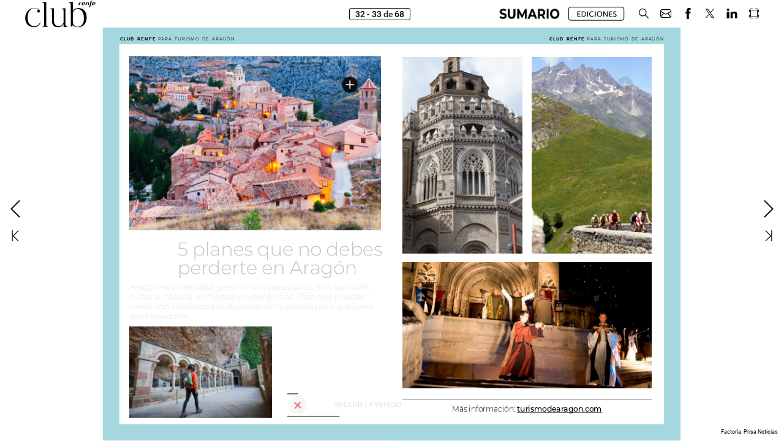

--- FILE ---
content_type: text/html;charset=utf-8
request_url: https://clubrenfe.publicaciones-digitales.com/.96/index-33.html
body_size: 1397
content:
<!DOCTYPE html>
<html xmlns="http://www.w3.org/1999/xhtml" lang="es" xml:lang="es">
  <head>
    <title>Club Renfe N96 (33/68)</title>
    <!--{METAS_TAGS}-->
    <meta http-equiv="Content-Type" content="text/html; charset=utf-8">
    <meta name="robots" content="index,follow">
    <meta name="google" content="notranslate" />

    <meta name="description" content="" class="social-meta-tag__description"/>

    <meta itemprop="name" content="Club Renfe N96 (33/68)" class="social-meta-tag__title">
    <meta itemprop="description" content="" class="social-meta-tag__description">
    <meta itemprop="image" content="http://fr.zone-secure.net/270364/2102820.jpg" class="social-meta-tag__image">

    <meta name="twitter:card" content="summary_large_image">
    <meta name="twitter:site" content="" class="social-meta-tag__twitter-author">
    <meta name="twitter:title" content="Club Renfe N96 (33/68)" class="social-meta-tag__title">
    <meta name="twitter:description" content="" class="social-meta-tag__description">
    <meta name="twitter:creator" content="" class="social-meta-tag__twitter-author">
    <meta name="twitter:image:src" content="http://fr.zone-secure.net/270364/2102820.jpg" class="social-meta-tag__image">

    <meta property="og:title" content="Club Renfe N96 (33/68)" class="social-meta-tag__title"/>
    <meta property="og:type" content="article" />
    <meta property="og:url" content="https://fr.zone-secure.net/270364/2096332/index-33.html" class="social-meta-tag__url"/>
    <meta property="og:image" content="http://fr.zone-secure.net/270364/2102820.jpg" class="social-meta-tag__image"/>
    <meta property="og:description" content="" class="social-meta-tag__description"/>
    <meta property="og:site_name" content="" class="social-meta-tag__site-name"/>

	<link rel="icon" type="image/ico" href="../.favicon.ico" />
	<link rel="canonical" href="https://fr.zone-secure.net/270364/2096332/" />
  </head>
  <body>
    <script src="global_conf/globals.js"></script>
	
	<noscript id="noscript_text_content">
	<h1>Club Renfe N96</h1>
	<h1>Club Renfe N96 (33/68)</h1>
	<a href="index-1.html#page=1">Club Renfe N96 - (1/68)</a><br/>
<a href="index-2.html#page=2">Club Renfe N96 - (2/68)</a><br/>
<a href="index-3.html#page=3">Club Renfe N96 - (3/68)</a><br/>
<a href="index-4.html#page=4">Club Renfe N96 - (4/68)</a><br/>
<a href="index-5.html#page=5">Club Renfe N96 - (5/68)</a><br/>
<a href="index-6.html#page=6">Club Renfe N96 - (6/68)</a><br/>
<a href="index-7.html#page=7">Club Renfe N96 - (7/68)</a><br/>
<a href="index-8.html#page=8">Club Renfe N96 - (8/68)</a><br/>
<a href="index-9.html#page=9">Club Renfe N96 - (9/68)</a><br/>
<a href="index-10.html#page=10">Club Renfe N96 - (10/68)</a><br/>
<a href="index-11.html#page=11">Club Renfe N96 - (11/68)</a><br/>
<a href="index-12.html#page=12">Club Renfe N96 - (12/68)</a><br/>
<a href="index-13.html#page=13">Club Renfe N96 - (13/68)</a><br/>
<a href="index-14.html#page=14">Club Renfe N96 - (14/68)</a><br/>
<a href="index-15.html#page=15">Club Renfe N96 - (15/68)</a><br/>
<a href="index-16.html#page=16">Club Renfe N96 - (16/68)</a><br/>
<a href="index-17.html#page=17">Club Renfe N96 - (17/68)</a><br/>
<a href="index-18.html#page=18">Club Renfe N96 - (18/68)</a><br/>
<a href="index-19.html#page=19">Club Renfe N96 - (19/68)</a><br/>
<a href="index-20.html#page=20">Club Renfe N96 - (20/68)</a><br/>
<a href="index-21.html#page=21">Club Renfe N96 - (21/68)</a><br/>
<a href="index-22.html#page=22">Club Renfe N96 - (22/68)</a><br/>
<a href="index-23.html#page=23">Club Renfe N96 - (23/68)</a><br/>
<a href="index-24.html#page=24">Club Renfe N96 - (24/68)</a><br/>
<a href="index-25.html#page=25">Club Renfe N96 - (25/68)</a><br/>
<a href="index-26.html#page=26">Club Renfe N96 - (26/68)</a><br/>
<a href="index-27.html#page=27">Club Renfe N96 - (27/68)</a><br/>
<a href="index-28.html#page=28">Club Renfe N96 - (28/68)</a><br/>
<a href="index-29.html#page=29">Club Renfe N96 - (29/68)</a><br/>
<a href="index-30.html#page=30">Club Renfe N96 - (30/68)</a><br/>
<a href="index-31.html#page=31">Club Renfe N96 - (31/68)</a><br/>
<a href="index-32.html#page=32">Club Renfe N96 - (32/68)</a><br/>
<a href="index-33.html#page=33">Club Renfe N96 - (33/68)</a><br/>
<a href="index-34.html#page=34">Club Renfe N96 - (34/68)</a><br/>
<a href="index-35.html#page=35">Club Renfe N96 - (35/68)</a><br/>
<a href="index-36.html#page=36">Club Renfe N96 - (36/68)</a><br/>
<a href="index-37.html#page=37">Club Renfe N96 - (37/68)</a><br/>
<a href="index-38.html#page=38">Club Renfe N96 - (38/68)</a><br/>
<a href="index-39.html#page=39">Club Renfe N96 - (39/68)</a><br/>
<a href="index-40.html#page=40">Club Renfe N96 - (40/68)</a><br/>
<a href="index-41.html#page=41">Club Renfe N96 - (41/68)</a><br/>
<a href="index-42.html#page=42">Club Renfe N96 - (42/68)</a><br/>
<a href="index-43.html#page=43">Club Renfe N96 - (43/68)</a><br/>
<a href="index-44.html#page=44">Club Renfe N96 - (44/68)</a><br/>
<a href="index-45.html#page=45">Club Renfe N96 - (45/68)</a><br/>
<a href="index-46.html#page=46">Club Renfe N96 - (46/68)</a><br/>
<a href="index-47.html#page=47">Club Renfe N96 - (47/68)</a><br/>
<a href="index-48.html#page=48">Club Renfe N96 - (48/68)</a><br/>
<a href="index-49.html#page=49">Club Renfe N96 - (49/68)</a><br/>
<a href="index-50.html#page=50">Club Renfe N96 - (50/68)</a><br/>
<a href="index-51.html#page=51">Club Renfe N96 - (51/68)</a><br/>
<a href="index-52.html#page=52">Club Renfe N96 - (52/68)</a><br/>
<a href="index-53.html#page=53">Club Renfe N96 - (53/68)</a><br/>
<a href="index-54.html#page=54">Club Renfe N96 - (54/68)</a><br/>
<a href="index-55.html#page=55">Club Renfe N96 - (55/68)</a><br/>
<a href="index-56.html#page=56">Club Renfe N96 - (56/68)</a><br/>
<a href="index-57.html#page=57">Club Renfe N96 - (57/68)</a><br/>
<a href="index-58.html#page=58">Club Renfe N96 - (58/68)</a><br/>
<a href="index-59.html#page=59">Club Renfe N96 - (59/68)</a><br/>
<a href="index-60.html#page=60">Club Renfe N96 - (60/68)</a><br/>
<a href="index-61.html#page=61">Club Renfe N96 - (61/68)</a><br/>
<a href="index-62.html#page=62">Club Renfe N96 - (62/68)</a><br/>
<a href="index-63.html#page=63">Club Renfe N96 - (63/68)</a><br/>
<a href="index-64.html#page=64">Club Renfe N96 - (64/68)</a><br/>
<a href="index-65.html#page=65">Club Renfe N96 - (65/68)</a><br/>
<a href="index-66.html#page=66">Club Renfe N96 - (66/68)</a><br/>
<a href="index-67.html#page=67">Club Renfe N96 - (67/68)</a><br/>
<a href="index-68.html#page=68">Club Renfe N96 - (68/68)</a><br/>
	<p>
	Seguir leyendo 5 planes que no debes perderte en Aragón club renfe para TURISMO DE ARAGÓN Más información: turismodearagon.com Arriba, vista del cimborrio de la catedral del Salvador, La Seo, en Zaragoza. Y ciclistas participantes en La Quebrantahuesos marcha por el Pirineo aragonés y francés. Abajo, una secuencia de la representación del Compromiso de Caspe.
	</p>
	</noscript>
	<script>
        window.addEventListener('webpub-load', function () {
           NIApi.page.open(33);
        });
    </script>
  </body>
</html>


--- FILE ---
content_type: text/html;charset=utf-8
request_url: https://clubrenfe.publicaciones-digitales.com/.96/publication/contents/media-epub/pages/34/page.html
body_size: 1780
content:
<div xmlns:epub="http://www.idpf.org/2007/ops" id="Club_Renfe_N96_2024-34" onload="RegisterInteractiveHandlers();" style="width:840px;height:1200px">
		
<div class="_idGenAnimation _idGenAnimationStart-22" data-animationOnPageLoadActions="playAnimation(selfContainerID,'_idGenPlayAnimation-313',0,'');" data-idGenAnimationEndState="_idGenAnimationEnd-9" data-idGenAnimationStartState="_idGenAnimationStart-22" id="_idContainer1189">
			
<img alt="" class="_idGenObjectAttribute-1 _idGenObjectAttribute-2" role="presentation" src="publication/contents/media-epub/${image_quality_folder}/PREBA_SIDRA_0555.jpg">
		</div>
		
<div class="_idGenAnimation _idGenAnimationStart-11" data-animationOnPageLoadActions="playAnimation(selfContainerID,'_idGenPlayAnimation-317',0,'');" data-idGenAnimationEndState="_idGenAnimationEnd-1" data-idGenAnimationStartState="_idGenAnimationStart-11" id="_idContainer1190">
			
<div style="width:7440px;height:872.79px;position:absolute;top:0px;left:0px;-webkit-transform-origin: 0% 0%; -webkit-transform: translate(0px,2.58px) rotate(0deg) scale(0.05);transform-origin: 0% 0%; transform: translate(0px,2.58px) rotate(0deg) scale(0.05);">
				
<p class="P-rrafo-b-sico ParaOverride-1" lang="en-GB" xml:lang="en-GB">
<span class="CharOverride-62" id="_idTextSpan7370" lang="en-GB" style="position:absolute;top:66.6px;left:3220.51px;letter-spacing:-5.1px;">Texto </span><span class="CharOverride-81" id="_idTextSpan7371" lang="en-GB" style="position:absolute;top:506.6px;left:2444.07px;letter-spacing:23.32px;">juan </span><span class="CharOverride-81" id="_idTextSpan7372" lang="en-GB" style="position:absolute;top:506.6px;left:3632.95px;letter-spacing:25.96px;">lucio</span>
</p>
			
</div>
		
</div>
		
<div class="_idGenAnimation Pie-foto-titulo _idGenAnimationStart-1" data-animationOnPageLoadActions="playAnimation(selfContainerID,'_idGenPlayAnimation-316',0,'');" data-idGenAnimationEndState="_idGenAnimationEnd-1" data-idGenAnimationStartState="_idGenAnimationStart-1" id="_idContainer1191">
			
<div style="width:14520px;height:3219.79px;position:absolute;top:0px;left:0px;-webkit-transform-origin: 0% 0%; -webkit-transform: translate(0px,9.19px) rotate(0deg) scale(0.05);transform-origin: 0% 0%; transform: translate(0px,9.19px) rotate(0deg) scale(0.05);">
				
<p class="Pies-de-foto_Titulito-pie ParaOverride-1">
<span class="Titulares_h2 CharOverride-65" id="_idTextSpan7373" style="position:absolute;top:-0.01px;left:1368.23px;letter-spacing:-4.53px;">Junio </span><span class="Titulares_h2 CharOverride-65" id="_idTextSpan7374" style="position:absolute;top:-0.01px;left:2941.05px;">abre </span><span class="Titulares_h2 CharOverride-65" id="_idTextSpan7375" style="position:absolute;top:-0.01px;left:4342.5px;">el </span><span class="Titulares_h2 CharOverride-65" id="_idTextSpan7376" style="position:absolute;top:-0.01px;left:4972.17px;letter-spacing:-5.24px;">verano </span><span class="Titulares_h2 CharOverride-65" id="_idTextSpan7377" style="position:absolute;top:-0.01px;left:7010.79px;letter-spacing:-5.06px;">ovetense </span><span class="Titulares_h2 CharOverride-65" id="_idTextSpan7378" style="position:absolute;top:-0.01px;left:9624.67px;">con </span><span class="Titulares_h2 CharOverride-65" id="_idTextSpan7379" style="position:absolute;top:-0.01px;left:10804.45px;">jornadas </span><span class="Titulares_h2 CharOverride-65" id="_idTextSpan7380" style="position:absolute;top:679.99px;left:891.24px;">dedicadas </span><span class="Titulares_h2 CharOverride-65" id="_idTextSpan7381" style="position:absolute;top:679.99px;left:3834.89px;">a </span><span class="Titulares_h2 CharOverride-65" id="_idTextSpan7382" style="position:absolute;top:679.99px;left:4316.31px;">la </span><span class="Titulares_h2 CharOverride-65" id="_idTextSpan7383" style="position:absolute;top:679.99px;left:4941.22px;letter-spacing:-2.04px;">primera </span><span class="Titulares_h2 CharOverride-65" id="_idTextSpan7384" style="position:absolute;top:679.99px;left:7200.84px;letter-spacing:-2.72px;">sidra </span><span class="Titulares_h2 CharOverride-65" id="_idTextSpan7385" style="position:absolute;top:679.99px;left:8686.61px;">de </span><span class="Titulares_h2 CharOverride-65" id="_idTextSpan7386" style="position:absolute;top:679.99px;left:9527.75px;">la </span><span class="Titulares_h2 CharOverride-65" id="_idTextSpan7387" style="position:absolute;top:679.99px;left:10152.66px;letter-spacing:-1.63px;">temporada </span><span class="Titulares_h2 CharOverride-65" id="_idTextSpan7388" style="position:absolute;top:679.99px;left:13267.69px;letter-spacing:0px;">y </span><span class="Titulares_h2 CharOverride-65" id="_idTextSpan7389" style="position:absolute;top:1359.99px;left:426.46px;">recordando </span><span class="Titulares_h2 CharOverride-65" id="_idTextSpan7390" style="position:absolute;top:1359.99px;left:3774.73px;">la </span><span class="Titulares_h2 CharOverride-65" id="_idTextSpan7391" style="position:absolute;top:1359.99px;left:4399.63px;">que </span><span class="Titulares_h2 CharOverride-65" id="_idTextSpan7392" style="position:absolute;top:1359.99px;left:5586.89px;">fue </span><span class="Titulares_h2 CharOverride-65" id="_idTextSpan7393" style="position:absolute;top:1359.99px;left:6608.9px;">la </span><span class="Titulares_h2 CharOverride-65" id="_idTextSpan7394" style="position:absolute;top:1359.99px;left:7233.81px;">peregrinaci&oacute;n </span><span class="Titulares_h2 CharOverride-65" id="_idTextSpan7395" style="position:absolute;top:1359.99px;left:11199.51px;letter-spacing:0px;">a </span><span class="Titulares_h2 CharOverride-65" id="_idTextSpan7396" style="position:absolute;top:1359.99px;left:11680.94px;letter-spacing:0px;">Santiago </span><span class="Titulares_h2 CharOverride-65" id="_idTextSpan7397" style="position:absolute;top:2039.99px;left:31.05px;">del </span><span class="Titulares_h2 CharOverride-65" id="_idTextSpan7398" style="position:absolute;top:2039.99px;left:1015.66px;letter-spacing:-4.08px;">rey </span><span class="Titulares_h2 CharOverride-65" id="_idTextSpan7399" style="position:absolute;top:2039.99px;left:2037.7px;letter-spacing:-1.53px;">Alfonso </span><span class="Titulares_h2 CharOverride-65" id="_idTextSpan7400" style="position:absolute;top:2039.99px;left:4327.23px;letter-spacing:-6.29px;">II. </span><span class="Titulares_h2 CharOverride-65" id="_idTextSpan7401" style="position:absolute;top:2039.99px;left:4950.78px;">Y </span><span class="Titulares_h2 CharOverride-65" id="_idTextSpan7402" style="position:absolute;top:2039.99px;left:5558.69px;">entre </span><span class="Titulares_h2 CharOverride-65" id="_idTextSpan7403" style="position:absolute;top:2039.99px;left:7128.1px;">baile </span><span class="Titulares_h2 CharOverride-65" id="_idTextSpan7404" style="position:absolute;top:2039.99px;left:8598.23px;">y </span><span class="Titulares_h2 CharOverride-65" id="_idTextSpan7405" style="position:absolute;top:2039.99px;left:9123.86px;letter-spacing:-4.16px;">m&uacute;sica, </span><span class="Titulares_h2 CharOverride-65" id="_idTextSpan7406" style="position:absolute;top:2039.99px;left:11303.23px;letter-spacing:0px;">no </span><span class="Titulares_h2 CharOverride-65" id="_idTextSpan7407" style="position:absolute;top:2039.99px;left:12161.37px;letter-spacing:0px;">falta </span><span class="Titulares_h2 CharOverride-65" id="_idTextSpan7408" style="position:absolute;top:2039.99px;left:13500.93px;">una </span><span class="Titulares_h2 CharOverride-65" id="_idTextSpan7409" style="position:absolute;top:2719.99px;left:1971.73px;">gastronom&iacute;a </span><span class="Titulares_h2 CharOverride-65" id="_idTextSpan7410" style="position:absolute;top:2719.99px;left:5544.39px;">de </span><span class="Titulares_h2 CharOverride-65" id="_idTextSpan7411" style="position:absolute;top:2719.99px;left:6385.53px;">marcada </span><span class="Titulares_h2 CharOverride-65" id="_idTextSpan7412" style="position:absolute;top:2719.99px;left:8896.04px;letter-spacing:-1.93px;">personalidad.</span>
</p>
			
</div>
		
</div>
		
<div class="_idGenAnimation _idGenAnimationStart-23" data-animationOnPageLoadActions="playAnimation(selfContainerID,'_idGenPlayAnimation-318',0,'');" data-idGenAnimationEndState="_idGenAnimationEnd-12" data-idGenAnimationStartState="_idGenAnimationStart-23" id="_idContainer1194">
			
<div class="Despieces-reportajes" id="_idContainer1192">
				
<img alt="" class="_idGenObjectAttribute-1 _idGenObjectAttribute-2" role="presentation" src="publication/contents/media-epub/${image_quality_folder}/477.png">
			</div>
			
<div class="Despieces-reportajes" id="_idContainer1193">
				
<img alt="" class="_idGenObjectAttribute-1 _idGenObjectAttribute-2" role="presentation" src="publication/contents/media-epub/${image_quality_folder}/477.png">
			</div>
		
</div>
		
<div class="_idGenAnimation Pie-foto-titulo _idGenAnimationStart-11" data-animationOnPageLoadActions="playAnimation(selfContainerID,'_idGenPlayAnimation-315',0,'');" data-idGenAnimationEndState="_idGenAnimationEnd-1" data-idGenAnimationStartState="_idGenAnimationStart-11" id="_idContainer1195">
			
<div style="width:9788.61px;height:425.91px;position:absolute;top:0px;left:0px;-webkit-transform-origin: 0% 0%; -webkit-transform: translate(0px,3.38px) rotate(0deg) scale(0.05);transform-origin: 0% 0%; transform: translate(0px,3.38px) rotate(0deg) scale(0.05);">
				
<p class="Pies-de-foto_Titulito-pie ParaOverride-1">
<span class="CharOverride-21" id="_idTextSpan7413" style="position:absolute;top:48.18px;left:0px;letter-spacing:307.89px;">+MERECE </span><span class="CharOverride-21" id="_idTextSpan7414" style="position:absolute;top:48.18px;left:5155px;letter-spacing:234.67px;">UN </span><span class="CharOverride-21" id="_idTextSpan7415" style="position:absolute;top:48.18px;left:7037.76px;letter-spacing:281.6px;">VIAJE</span>
</p>
			
</div>
		
</div>
		
<div class="Marco-de-texto-b-sico" id="_idContainer1196">
			
<div style="width:15520px;height:3982.48px;position:absolute;top:0px;left:0px;-webkit-transform-origin: 0% 0%; -webkit-transform: translate(0px,19.45px) rotate(0deg) scale(0.05);transform-origin: 0% 0%; transform: translate(0px,19.45px) rotate(0deg) scale(0.05);">
				
<p class="P-rrafo-b-sico ParaOverride-1">
<span class="Titulares_h2 CharOverride-66" id="_idTextSpan7416" style="position:absolute;top:-0.01px;left:4564.26px;letter-spacing:-18.5px;"><span>oviedo</span></span><span class="Titulares_h2 CharOverride-67" id="_idTextSpan7417" style="position:absolute;top:1439.99px;left:3032.83px;"><span>La </span></span><span class="Titulares_h2 CharOverride-67" id="_idTextSpan7418" style="position:absolute;top:1439.99px;left:5258.8px;text-rendering:optimizeLegibility;"><span>fiesta </span></span><span class="Titulares_h2 CharOverride-67" id="_idTextSpan7419" style="position:absolute;top:1439.99px;left:9566.72px;"><span>est&aacute; </span></span><span class="Titulares_h2 CharOverride-67" id="_idTextSpan7420" style="position:absolute;top:2879.99px;left:4150.32px;"><span>en </span></span><span class="Titulares_h2 CharOverride-67" id="_idTextSpan7421" style="position:absolute;top:2879.99px;left:6263.79px;"><span>la </span></span><span class="Titulares_h2 CharOverride-67" id="_idTextSpan7422" style="position:absolute;top:2879.99px;left:8003.75px;letter-spacing:0px;"><span>calle</span></span>
</p>
			
</div>
		
</div>
		
<div class="_idGenAnimation _idGenAnimationStart-13" data-animationOnPageLoadActions="playAnimation(selfContainerID,'_idGenPlayAnimation-314',0,'');" data-idGenAnimationEndState="_idGenAnimationEnd-1" data-idGenAnimationStartState="_idGenAnimationStart-13" id="_idContainer1197">
			
<img alt="" class="_idGenObjectAttribute-1 _idGenObjectAttribute-2" role="presentation" src="publication/contents/media-epub/${image_quality_folder}/PREBA_SIDRA_0351.jpg">
		</div>
	
</div>


--- FILE ---
content_type: text/html;charset=utf-8
request_url: https://clubrenfe.publicaciones-digitales.com/.96/publication/contents/media-epub/pages/35/page.html
body_size: 16335
content:
<div xmlns:epub="http://www.idpf.org/2007/ops" id="Club_Renfe_N96_2024-35" onload="RegisterInteractiveHandlers();" style="width:840px;height:1200px">
		
<div class="_idGenAnimation _idGenAnimationStart-1" data-animationOnPageLoadActions="playAnimation(selfContainerID,'_idGenPlayAnimation-320',0,'');" data-idGenAnimationEndState="_idGenAnimationEnd-1" data-idGenAnimationStartState="_idGenAnimationStart-1" id="_idContainer1198">
			
<img alt="" class="_idGenObjectAttribute-1 _idGenObjectAttribute-2" role="presentation" src="publication/contents/media-epub/${image_quality_folder}/tortos-7110820.jpg">
		</div>
		
<div class="_idGenAnimation Pie-foto-titulo _idGenAnimationStart-18" data-animationOnPageLoadActions="playAnimation(selfContainerID,'_idGenPlayAnimation-322',0,'');" data-idGenAnimationEndState="_idGenAnimationEnd-1" data-idGenAnimationStartState="_idGenAnimationStart-18" id="_idContainer1199">
			
<div style="width:11240px;height:678.71px;position:absolute;top:0px;left:0px;-webkit-transform-origin: 0% 0%; -webkit-transform: translate(0px,3.38px) rotate(0deg) scale(0.05);transform-origin: 0% 0%; transform: translate(0px,3.38px) rotate(0deg) scale(0.05);">
				
<p class="Pies-de-foto_Titulito-pie ParaOverride-1">
<span class="CharOverride-21" id="_idTextSpan7423" style="position:absolute;top:48.18px;left:1451.39px;letter-spacing:307.89px;">+merece </span><span class="CharOverride-21" id="_idTextSpan7424" style="position:absolute;top:48.18px;left:6606.39px;letter-spacing:234.67px;">un </span><span class="CharOverride-21" id="_idTextSpan7425" style="position:absolute;top:48.18px;left:8489.15px;letter-spacing:281.6px;">viaje</span>
</p>
			
</div>
		
</div>
		
<div class="_idGenAnimation _idGenAnimationStart-13" data-animationOnPageLoadActions="playAnimation(selfContainerID,'_idGenPlayAnimation-321',0,'');" data-idGenAnimationEndState="_idGenAnimationEnd-1" data-idGenAnimationStartState="_idGenAnimationStart-13" id="_idContainer1200">
			
<img alt="" class="_idGenObjectAttribute-1 _idGenObjectAttribute-2" role="presentation" src="publication/contents/media-epub/${image_quality_folder}/PREBA_SIDRA_0351.jpg">
		</div>
		
<div id="_idContainer1204">
			
<div class="_idGenAnimation _idGenObjectStyle-Disabled _idGenAnimationStart-2" data-animationOnPageLoadActions="playAnimation(selfContainerID,'_idGenPlayAnimation-328',0,'');" data-idGenAnimationEndState="_idGenAnimationEnd-2" data-idGenAnimationStartState="_idGenAnimationStart-2" id="_idContainer1201">
				
<img alt="" class="_idGenObjectAttribute-1 _idGenObjectAttribute-2" role="presentation" src="publication/contents/media-epub/${image_quality_folder}/16.png">
			</div>
			
<div class="_idGenAnimation _idGenAnimationStart-3" data-animationOnPageLoadActions="playAnimation(selfContainerID,'_idGenPlayAnimation-327',0,'');" data-idGenAnimationEndState="_idGenAnimationEnd-3" data-idGenAnimationStartState="_idGenAnimationStart-3" id="_idContainer1203">
				
<div class="_idGenObjectAttribute-3">
					
<div class="_idGenObjectStyle-Disabled" id="_idContainer1202">
						
<img alt="" class="_idGenObjectAttribute-1 _idGenObjectAttribute-2" role="presentation" src="publication/contents/media-epub/${image_quality_folder}/106.png">
					</div>
				
</div>
			
</div>
		
</div>
		
<div class="_idGenButton" data-releaseactions="playAnimation('_idContainer1235','_idGenPlayAnimation-335',0,'');playAnimation('_idContainer1228','_idGenPlayAnimation-336',0,'');playAnimation('_idContainer1230','_idGenPlayAnimation-337',0,'');" id="_idContainer1206">
			
<div class="_idGen-Appearance-Normal" id="_idContainer1205">
				
<img alt="" class="_idGenObjectAttribute-1 _idGenObjectAttribute-2" role="presentation" src="publication/contents/media-epub/${image_quality_folder}/473.png">
			</div>
		
</div>
		
<div class="_idGenAnimation _idGenAnimationStart-11" data-animationOnPageLoadActions="playAnimation(selfContainerID,'_idGenPlayAnimation-319',0,'');" data-idGenAnimationEndState="_idGenAnimationEnd-1" data-idGenAnimationStartState="_idGenAnimationStart-11" id="_idContainer1207">
			
<img alt="" class="_idGenObjectAttribute-1 _idGenObjectAttribute-2" role="presentation" src="publication/contents/media-epub/${image_quality_folder}/_3170959.jpg">
		</div>
		
<div id="_idContainer1213">
			
<div class="_idGenAnimation Marco-de-texto-b-sico _idGenAnimationStart-4" data-animationOnPageLoadActions="playAnimation(selfContainerID,'_idGenPlayAnimation-326',0,'');" data-idGenAnimationEndState="_idGenAnimationEnd-1" data-idGenAnimationStartState="_idGenAnimationStart-4" id="_idContainer1208">
				
<div style="width:3989.01px;height:425.91px;position:absolute;top:0px;left:0px;-webkit-transform-origin: 0% 0%; -webkit-transform: translate(0px,2.87px) rotate(0deg) scale(0.05);transform-origin: 0% 0%; transform: translate(0px,2.87px) rotate(0deg) scale(0.05);">
					
<p class="P-rrafo-b-sico ParaOverride-1">
<span class="CharOverride-53" id="_idTextSpan7426" style="position:absolute;top:48.18px;left:0px;letter-spacing:-3.96px;">Seguir </span><span class="CharOverride-53" id="_idTextSpan7427" style="position:absolute;top:48.18px;left:1798.26px;letter-spacing:-5.03px;">leyendo</span>
</p>
				
</div>
			
</div>
			
<div class="_idGenAnimation Marco-gr-fico-b-sico _idGenObjectStyle-Disabled _idGenAnimationStart-5" data-animationOnPageLoadActions="playAnimation(selfContainerID,'_idGenPlayAnimation-325',0,'');" data-idGenAnimationEndState="_idGenAnimationEnd-4" data-idGenAnimationStartState="_idGenAnimationStart-5" id="_idContainer1209">
				
<img alt="" class="_idGenObjectAttribute-1 _idGenObjectAttribute-2" role="presentation" src="publication/contents/media-epub/${image_quality_folder}/763.png">
			</div>
			
<div class="_idGenAnimation Marco-gr-fico-b-sico _idGenObjectStyle-Disabled _idGenAnimationStart-5" data-animationOnPageLoadActions="playAnimation(selfContainerID,'_idGenPlayAnimation-324',0,'');" data-idGenAnimationEndState="_idGenAnimationEnd-4" data-idGenAnimationStartState="_idGenAnimationStart-5" id="_idContainer1210">
				
<img alt="" class="_idGenObjectAttribute-1 _idGenObjectAttribute-2" role="presentation" src="publication/contents/media-epub/${image_quality_folder}/763.png">
			</div>
			
<div class="_idGenAnimation _idGenAnimationStart-6" data-animationOnPageLoadActions="playAnimation(selfContainerID,'_idGenPlayAnimation-323',0,'');" data-idGenAnimationEndState="_idGenAnimationEnd-5" data-idGenAnimationStartState="_idGenAnimationStart-6" id="_idContainer1212">
				
<div class="_idGenObjectAttribute-4">
					
<div class="_idGenObjectStyle-Disabled" id="_idContainer1211">
						
<img alt="" class="_idGenObjectAttribute-1 _idGenObjectAttribute-2" role="presentation" src="publication/contents/media-epub/${image_quality_folder}/403.png">
					</div>
				
</div>
			
</div>
		
</div>
		
<div class="_idGenMSO" id="_idContainer1226">
			
<div class="_idGenButton _idGenCurrentState" data-idGenObjectState="0" id="_idContainer1215">
				
<div class="_idGen-Appearance-Normal" id="_idContainer1214">
					
<img alt="" class="_idGenObjectAttribute-1 _idGenObjectAttribute-2" role="presentation" src="publication/contents/media-epub/${image_quality_folder}/76.png">
				</div>
			
</div>
			
<div class="_idGenStateHide" data-idGenObjectState="1" id="_idContainer1225">
				
<div class="_idGenAnimation _idGenObjectStyle-Disabled _idGenAnimationStart-3" data-animationOnStateLoadActions="playAnimation(selfContainerID,'_idGenPlayAnimation-329',0,'');" data-idGenAnimationEndState="_idGenAnimationEnd-3" data-idGenAnimationStartState="_idGenAnimationStart-3" id="_idContainer1216">
					
<img alt="" class="_idGenObjectAttribute-1 _idGenObjectAttribute-2" role="presentation" src="publication/contents/media-epub/${image_quality_folder}/77.png">
				</div>
				
<div class="_idGenButton" id="_idContainer1220">
					
<div class="_idGen-Appearance-Normal" id="_idContainer1219">
						
<div class="_idGenObjectStyle-Disabled" id="_idContainer1217">
							
<img alt="" class="_idGenObjectAttribute-1 _idGenObjectAttribute-2" role="presentation" src="publication/contents/media-epub/${image_quality_folder}/78.png">
						</div>
						
<div class="_idGenObjectStyle-Disabled" id="_idContainer1218">
							
<img alt="" class="_idGenObjectAttribute-1 _idGenObjectAttribute-2" role="presentation" src="publication/contents/media-epub/${image_quality_folder}/79.png">
						</div>
					
</div>
				
</div>
				
<div class="_idGenButton" id="_idContainer1222">
					
<div class="_idGen-Appearance-Normal" id="_idContainer1221">
						
<img alt="" class="_idGenObjectAttribute-1 _idGenObjectAttribute-2" role="presentation" src="publication/contents/media-epub/${image_quality_folder}/81.png">
					</div>
				
</div>
				
<div class="_idGenAnimation Marco-de-texto-b-sico _idGenAnimationStart-3" data-animationOnStateLoadActions="playAnimation(selfContainerID,'_idGenPlayAnimation-331',0,'');" data-idGenAnimationEndState="_idGenAnimationEnd-3" data-idGenAnimationStartState="_idGenAnimationStart-3" id="_idContainer1223">
					
<div style="width:3530.39px;height:2461.88px;position:absolute;top:0px;left:0px;-webkit-transform-origin: 0% 0%; -webkit-transform: translate(0px,43.04px) rotate(0deg) scale(0.05);transform-origin: 0% 0%; transform: translate(0px,43.04px) rotate(0deg) scale(0.05);">
						
<p class="Heading-2 ParaOverride-1">
<span class="Titulares_h2 CharOverride-82" id="_idTextSpan7428" style="position:absolute;top:-0.03px;left:0px;"><span>01</span></span>
</p>
					
</div>
				
</div>
				
<div class="_idGenAnimation _idGenAnimationStart-3" data-animationOnStateLoadActions="playAnimation(selfContainerID,'_idGenPlayAnimation-330',0,'');" data-idGenAnimationEndState="_idGenAnimationEnd-3" data-idGenAnimationStartState="_idGenAnimationStart-3" id="_idContainer1224">
					
<div style="width:14950.24px;height:17120.05px;position:absolute;top:0px;left:0px;-webkit-transform-origin: 0% 0%; -webkit-transform: translate(0px,2.72px) rotate(0deg) scale(0.05);transform-origin: 0% 0%; transform: translate(0px,2.72px) rotate(0deg) scale(0.05);">
						
<p class="Normal ParaOverride-1">
<span class="CharOverride-83" id="_idTextSpan7429" style="position:absolute;top:56.93px;left:5039.04px;letter-spacing:-2.38px;">fernando </span><span class="CharOverride-83" id="_idTextSpan7430" style="position:absolute;top:56.93px;left:8264.07px;letter-spacing:-2px;">mor&eacute;</span><span class="CharOverride-32" id="_idTextSpan7431" style="position:absolute;top:605.23px;left:4799.59px;letter-spacing:-3.98px;"><span>&ldquo;Soy </span></span><span class="CharOverride-32" id="_idTextSpan7432" style="position:absolute;top:605.23px;left:6679.04px;letter-spacing:-3.48px;"><span>artesano, </span></span><span class="CharOverride-32" id="_idTextSpan7433" style="position:absolute;top:1325.23px;left:1822.23px;letter-spacing:-1.28px;"><span>no </span></span><span class="CharOverride-32" id="_idTextSpan7434" style="position:absolute;top:1325.23px;left:2966.81px;letter-spacing:-5.76px;"><span>soy </span></span><span class="CharOverride-32" id="_idTextSpan7435" style="position:absolute;top:1325.23px;left:4407.56px;letter-spacing:-2.72px;"><span>un </span></span><span class="CharOverride-32" id="_idTextSpan7436" style="position:absolute;top:1325.23px;left:5570.86px;letter-spacing:-3.24px;"><span>dise&ntilde;ador </span></span><span class="CharOverride-32" id="_idTextSpan7437" style="position:absolute;top:1325.23px;left:9491.28px;letter-spacing:-2.72px;"><span>de </span></span><span class="CharOverride-32" id="_idTextSpan7438" style="position:absolute;top:1325.23px;left:10614.98px;letter-spacing:-2.97px;"><span>moda&rdquo;</span></span>
</p>
						
<p class="Normal ParaOverride-1">
<span class="CharOverride-47" id="_idTextSpan7439" style="position:absolute;top:2273.63px;left:293.52px;letter-spacing:-10.27px;"><span>Lo </span></span><span class="CharOverride-47" id="_idTextSpan7440" style="position:absolute;top:2273.63px;left:996.5px;letter-spacing:-9.8px;"><span>que </span></span><span class="CharOverride-47" id="_idTextSpan7441" style="position:absolute;top:2273.63px;left:2073.78px;letter-spacing:-12.54px;"><span>comenz&oacute; </span></span><span class="CharOverride-47" id="_idTextSpan7442" style="position:absolute;top:2273.63px;left:4489.25px;letter-spacing:-11.13px;"><span>siendo </span></span><span class="CharOverride-47" id="_idTextSpan7443" style="position:absolute;top:2273.63px;left:6236.57px;letter-spacing:-9.8px;"><span>una </span></span><span class="CharOverride-47" id="_idTextSpan7444" style="position:absolute;top:2273.63px;left:7305.54px;text-rendering:optimizeLegibility;letter-spacing:-9.8px;"><span>afici&oacute;n </span></span><span class="CharOverride-47" id="_idTextSpan7445" style="position:absolute;top:2273.63px;left:9081.99px;letter-spacing:-11.71px;"><span>dise&ntilde;ando </span></span><span class="CharOverride-47" id="_idTextSpan7446" style="position:absolute;top:2273.63px;left:11794.2px;letter-spacing:-11.77px;"><span>camisetas </span></span><span class="CharOverride-47" id="_idTextSpan7447" style="position:absolute;top:2273.63px;left:14382.15px;letter-spacing:0px;"><span>y </span></span><span class="CharOverride-47" id="_idTextSpan7448" style="position:absolute;top:2993.63px;left:265.42px;letter-spacing:-11.21px;"><span>tablas </span></span><span class="CharOverride-47" id="_idTextSpan7449" style="position:absolute;top:2993.63px;left:1842.72px;letter-spacing:-8.72px;"><span>de </span></span><span class="CharOverride-47" id="_idTextSpan7450" style="position:absolute;top:2993.63px;left:2585.2px;letter-spacing:-13.41px;"><span>skate </span></span><span class="CharOverride-47" id="_idTextSpan7451" style="position:absolute;top:2993.63px;left:3986.82px;letter-spacing:-8.72px;"><span>en </span></span><span class="CharOverride-47" id="_idTextSpan7452" style="position:absolute;top:2993.63px;left:4728.26px;letter-spacing:-16.7px;"><span>2007, </span></span><span class="CharOverride-47" id="_idTextSpan7453" style="position:absolute;top:2993.63px;left:6118.45px;letter-spacing:-14.16px;"><span>termin&oacute;, </span></span><span class="CharOverride-47" id="_idTextSpan7454" style="position:absolute;top:2993.63px;left:8285.79px;letter-spacing:-11.91px;"><span>tres </span></span><span class="CharOverride-47" id="_idTextSpan7455" style="position:absolute;top:2993.63px;left:9304.25px;letter-spacing:-10.35px;"><span>a&ntilde;os </span></span><span class="CharOverride-47" id="_idTextSpan7456" style="position:absolute;top:2993.63px;left:10583.74px;letter-spacing:-9.8px;"><span>m&aacute;s </span></span><span class="CharOverride-47" id="_idTextSpan7457" style="position:absolute;top:2993.63px;left:11756.71px;letter-spacing:-12.24px;"><span>tarde, </span></span><span class="CharOverride-47" id="_idTextSpan7458" style="position:absolute;top:2993.63px;left:13258.61px;letter-spacing:-8.71px;"><span>en </span></span><span class="CharOverride-47" id="_idTextSpan7459" style="position:absolute;top:2993.63px;left:14000.06px;letter-spacing:-4.36px;"><span>un </span></span><span class="CharOverride-47" id="_idTextSpan7460" style="position:absolute;top:3713.63px;left:116.38px;letter-spacing:-11.21px;"><span>taller </span></span><span class="CharOverride-47" id="_idTextSpan7461" style="position:absolute;top:3713.63px;left:1441.99px;letter-spacing:-8.72px;"><span>de </span></span><span class="CharOverride-47" id="_idTextSpan7462" style="position:absolute;top:3713.63px;left:2184.47px;letter-spacing:-12.96px;"><span>sastrer&iacute;a </span></span><span class="CharOverride-47" id="_idTextSpan7463" style="position:absolute;top:3713.63px;left:4328.35px;letter-spacing:-14.03px;"><span>contempor&aacute;nea </span></span><span class="CharOverride-47" id="_idTextSpan7464" style="position:absolute;top:3713.63px;left:8415.68px;letter-spacing:-8.72px;"><span>en </span></span><span class="CharOverride-47" id="_idTextSpan7465" style="position:absolute;top:3713.63px;left:9157.12px;letter-spacing:-8.72px;"><span>el </span></span><span class="CharOverride-47" id="_idTextSpan7466" style="position:absolute;top:3713.63px;left:9684.32px;letter-spacing:-13.19px;"><span>coraz&oacute;n </span></span><span class="CharOverride-47" id="_idTextSpan7467" style="position:absolute;top:3713.63px;left:11738.92px;letter-spacing:-8.72px;"><span>de </span></span><span class="CharOverride-47" id="_idTextSpan7468" style="position:absolute;top:3713.63px;left:12481.4px;letter-spacing:-10.17px;"><span>Malasa&ntilde;a </span></span><span class="CharOverride-47" id="_idTextSpan7469" style="position:absolute;top:4433.63px;left:877.45px;letter-spacing:-11.51px;"><span>haciendo </span></span><span class="CharOverride-47" id="_idTextSpan7470" style="position:absolute;top:4433.63px;left:3292.29px;letter-spacing:-12.28px;"><span>prendas </span></span><span class="CharOverride-47" id="_idTextSpan7471" style="position:absolute;top:4433.63px;left:5420.19px;letter-spacing:-13.01px;"><span>vaqueras </span></span><span class="CharOverride-47" id="_idTextSpan7472" style="position:absolute;top:4433.63px;left:7753.94px;letter-spacing:-6.54px;"><span>a </span></span><span class="CharOverride-47" id="_idTextSpan7473" style="position:absolute;top:4433.63px;left:8151.22px;letter-spacing:-11.37px;"><span>medida. </span></span><span class="CharOverride-47" id="_idTextSpan7474" style="position:absolute;top:4433.63px;left:10275.99px;letter-spacing:-13.18px;"><span>Fernando </span></span><span class="CharOverride-47" id="_idTextSpan7475" style="position:absolute;top:4433.63px;left:12784.46px;letter-spacing:-9.3px;"><span>Mor&eacute; </span></span><span class="CharOverride-47" id="_idTextSpan7476" style="position:absolute;top:5153.63px;left:419.05px;letter-spacing:-12.08px;"><span>(Madrid, </span></span><span class="CharOverride-47" id="_idTextSpan7477" style="position:absolute;top:5153.63px;left:2531.28px;letter-spacing:-10.89px;"><span>1983) </span></span><span class="CharOverride-47" id="_idTextSpan7478" style="position:absolute;top:5153.63px;left:3855.94px;letter-spacing:-8.72px;"><span>se </span></span><span class="CharOverride-47" id="_idTextSpan7479" style="position:absolute;top:5153.63px;left:4495.98px;text-rendering:optimizeLegibility;letter-spacing:-9.26px;"><span>define </span></span><span class="CharOverride-47" id="_idTextSpan7480" style="position:absolute;top:5153.63px;left:6208.02px;letter-spacing:-6.54px;"><span>a </span></span><span class="CharOverride-47" id="_idTextSpan7481" style="position:absolute;top:5153.63px;left:6605.3px;letter-spacing:-8.72px;"><span>s&iacute; </span></span><span class="CharOverride-47" id="_idTextSpan7482" style="position:absolute;top:5153.63px;left:7070.62px;letter-spacing:-10.81px;"><span>mismo </span></span><span class="CharOverride-47" id="_idTextSpan7483" style="position:absolute;top:5153.63px;left:8926.2px;letter-spacing:-11.29px;"><span>como </span></span><span class="CharOverride-47" id="_idTextSpan7484" style="position:absolute;top:5153.63px;left:10463.62px;letter-spacing:-12.92px;"><span>&ldquo;artesano, </span></span><span class="CharOverride-47" id="_idTextSpan7485" style="position:absolute;top:5153.63px;left:12965.69px;letter-spacing:-8.54px;"><span>no </span></span><span class="CharOverride-47" id="_idTextSpan7486" style="position:absolute;top:5153.63px;left:13719.61px;letter-spacing:-8.49px;"><span>soy </span></span><span class="CharOverride-47" id="_idTextSpan7487" style="position:absolute;top:5873.63px;left:159.39px;letter-spacing:-8.72px;"><span>un </span></span><span class="CharOverride-47" id="_idTextSpan7488" style="position:absolute;top:5873.63px;left:938.28px;letter-spacing:-11.71px;"><span>dise&ntilde;ador </span></span><span class="CharOverride-47" id="_idTextSpan7489" style="position:absolute;top:5873.63px;left:3505.41px;letter-spacing:-8.72px;"><span>de </span></span><span class="CharOverride-47" id="_idTextSpan7490" style="position:absolute;top:5873.63px;left:4247.89px;letter-spacing:-12.99px;"><span>moda&rdquo;. </span></span><span class="CharOverride-47" id="_idTextSpan7491" style="position:absolute;top:5873.63px;left:6081.56px;letter-spacing:-12.92px;"><span>Con </span></span><span class="CharOverride-47" id="_idTextSpan7492" style="position:absolute;top:5873.63px;left:7181.73px;letter-spacing:-8.72px;"><span>su </span></span><span class="CharOverride-47" id="_idTextSpan7493" style="position:absolute;top:5873.63px;left:7859.22px;text-rendering:optimizeLegibility;letter-spacing:-9.49px;"><span>firma </span></span><span class="CharOverride-47" id="_idTextSpan7494" style="position:absolute;top:5873.63px;left:9318.64px;letter-spacing:-9.68px;"><span>The </span></span><span class="CharOverride-47" id="_idTextSpan7495" style="position:absolute;top:5873.63px;left:10340.28px;letter-spacing:-14.85px;"><span>Concrete </span></span><span class="CharOverride-47" id="_idTextSpan7496" style="position:absolute;top:5873.63px;left:12679.74px;letter-spacing:-12.38px;"><span>Tailoring </span></span><span class="CharOverride-47" id="_idTextSpan7497" style="position:absolute;top:6593.63px;left:706.8px;letter-spacing:-16.18px;"><span>Workshop </span></span><span class="CharOverride-47" id="_idTextSpan7498" style="position:absolute;top:6593.63px;left:3344.24px;letter-spacing:-8.72px;"><span>es </span></span><span class="CharOverride-47" id="_idTextSpan7499" style="position:absolute;top:6593.63px;left:3984.29px;letter-spacing:-12.59px;"><span>responsable </span></span><span class="CharOverride-47" id="_idTextSpan7500" style="position:absolute;top:6593.63px;left:7076.47px;letter-spacing:-8.72px;"><span>de </span></span><span class="CharOverride-47" id="_idTextSpan7501" style="position:absolute;top:6593.63px;left:7818.95px;letter-spacing:-13.41px;"><span>crear </span></span><span class="CharOverride-47" id="_idTextSpan7502" style="position:absolute;top:6593.63px;left:9157.65px;letter-spacing:-8.72px;"><span>un </span></span><span class="CharOverride-47" id="_idTextSpan7503" style="position:absolute;top:6593.63px;left:9936.54px;letter-spacing:-13.06px;"><span>nuevo </span></span><span class="CharOverride-47" id="_idTextSpan7504" style="position:absolute;top:6593.63px;left:11570.59px;letter-spacing:-11.13px;"><span>modelo </span></span><span class="CharOverride-47" id="_idTextSpan7505" style="position:absolute;top:6593.63px;left:13595.08px;letter-spacing:-4.36px;"><span>de </span></span><span class="CharOverride-47" id="_idTextSpan7506" style="position:absolute;top:7313.63px;left:71.37px;letter-spacing:-13.16px;"><span>confecci&oacute;n </span></span><span class="CharOverride-47" id="_idTextSpan7507" style="position:absolute;top:7313.63px;left:2861.02px;letter-spacing:-6.54px;"><span>a </span></span><span class="CharOverride-47" id="_idTextSpan7508" style="position:absolute;top:7313.63px;left:3258.3px;letter-spacing:-11.13px;"><span>medida </span></span><span class="CharOverride-47" id="_idTextSpan7509" style="position:absolute;top:7313.63px;left:5292.14px;letter-spacing:-10.97px;"><span>con </span></span><span class="CharOverride-47" id="_idTextSpan7510" style="position:absolute;top:7313.63px;left:6316.39px;letter-spacing:-12.67px;"><span>tejidos </span></span><span class="CharOverride-47" id="_idTextSpan7511" style="position:absolute;top:7313.63px;left:8035.57px;letter-spacing:-11.39px;"><span>poco </span></span><span class="CharOverride-47" id="_idTextSpan7512" style="position:absolute;top:7313.63px;left:9370.19px;letter-spacing:-11.88px;"><span>habituales </span></span><span class="CharOverride-47" id="_idTextSpan7513" style="position:absolute;top:7313.63px;left:12039.17px;letter-spacing:-8.72px;"><span>en </span></span><span class="CharOverride-47" id="_idTextSpan7514" style="position:absolute;top:7313.63px;left:12780.61px;letter-spacing:-12.43px;"><span>este </span></span><span class="CharOverride-47" id="_idTextSpan7515" style="position:absolute;top:7313.63px;left:13902.02px;letter-spacing:-7.84px;"><span>tipo </span></span><span class="CharOverride-47" id="_idTextSpan7516" style="position:absolute;top:8033.63px;left:410.74px;letter-spacing:-8.72px;"><span>de </span></span><span class="CharOverride-47" id="_idTextSpan7517" style="position:absolute;top:8033.63px;left:1153.22px;text-rendering:optimizeLegibility;letter-spacing:-9.8px;"><span>oficio: </span></span><span class="CharOverride-47" id="_idTextSpan7518" style="position:absolute;top:8033.63px;left:2702.96px;letter-spacing:-12.14px;"><span>&ldquo;Utilizo </span></span><span class="CharOverride-47" id="_idTextSpan7519" style="position:absolute;top:8033.63px;left:4494.87px;letter-spacing:-12.54px;"><span>telas </span></span><span class="CharOverride-47" id="_idTextSpan7520" style="position:absolute;top:8033.63px;left:5731.64px;letter-spacing:-9.8px;"><span>m&aacute;s </span></span><span class="CharOverride-47" id="_idTextSpan7521" style="position:absolute;top:8033.63px;left:6904.61px;letter-spacing:-11.87px;"><span>duras, </span></span><span class="CharOverride-47" id="_idTextSpan7522" style="position:absolute;top:8033.63px;left:8488.16px;letter-spacing:-11.44px;"><span>algod&oacute;n </span></span><span class="CharOverride-47" id="_idTextSpan7523" style="position:absolute;top:8033.63px;left:10643.09px;letter-spacing:-13.48px;"><span>encerado, </span></span><span class="CharOverride-47" id="_idTextSpan7524" style="position:absolute;top:8033.63px;left:13160.32px;letter-spacing:-9.34px;"><span>lanas, </span></span><span class="CharOverride-47" id="_idTextSpan7525" style="position:absolute;top:8753.63px;left:379.73px;letter-spacing:-10.81px;"><span>linos </span></span><span class="CharOverride-47" id="_idTextSpan7526" style="position:absolute;top:8753.63px;left:1614.42px;letter-spacing:-6.54px;"><span>o </span></span><span class="CharOverride-47" id="_idTextSpan7527" style="position:absolute;top:8753.63px;left:2030.94px;letter-spacing:-10.89px;"><span>denim </span></span><span class="CharOverride-47" id="_idTextSpan7528" style="position:absolute;top:8753.63px;left:3773.14px;letter-spacing:-13.25px;"><span>(vaquero), </span></span><span class="CharOverride-47" id="_idTextSpan7529" style="position:absolute;top:8753.63px;left:6287.19px;letter-spacing:-10.35px;"><span>nada </span></span><span class="CharOverride-47" id="_idTextSpan7530" style="position:absolute;top:8753.63px;left:7649.87px;letter-spacing:-8.72px;"><span>de </span></span><span class="CharOverride-47" id="_idTextSpan7531" style="position:absolute;top:8753.63px;left:8392.35px;letter-spacing:-12.31px;"><span>pl&aacute;sticos, </span></span><span class="CharOverride-47" id="_idTextSpan7532" style="position:absolute;top:8753.63px;left:10708.79px;letter-spacing:-12.43px;"><span>todo </span></span><span class="CharOverride-47" id="_idTextSpan7533" style="position:absolute;top:8753.63px;left:11956.56px;letter-spacing:-9.8px;"><span>son </span></span><span class="CharOverride-47" id="_idTextSpan7534" style="position:absolute;top:8753.63px;left:12945.45px;letter-spacing:-11.04px;"><span>tejidos </span></span><span class="CharOverride-47" id="_idTextSpan7535" style="position:absolute;top:9473.63px;left:704.42px;letter-spacing:-12.31px;"><span>naturales, </span></span><span class="CharOverride-47" id="_idTextSpan7536" style="position:absolute;top:9473.63px;left:3190.9px;letter-spacing:-9.8px;"><span>m&aacute;s </span></span><span class="CharOverride-47" id="_idTextSpan7537" style="position:absolute;top:9473.63px;left:4363.87px;letter-spacing:-12.35px;"><span>recios, </span></span><span class="CharOverride-47" id="_idTextSpan7538" style="position:absolute;top:9473.63px;left:5986.86px;letter-spacing:-11.96px;"><span>incluso </span></span><span class="CharOverride-47" id="_idTextSpan7539" style="position:absolute;top:9473.63px;left:7827.2px;letter-spacing:-11.6px;"><span>para </span></span><span class="CharOverride-47" id="_idTextSpan7540" style="position:absolute;top:9473.63px;left:9038.58px;letter-spacing:-11.59px;"><span>hacer </span></span><span class="CharOverride-47" id="_idTextSpan7541" style="position:absolute;top:9473.63px;left:10533.27px;letter-spacing:-9.8px;"><span>una </span></span><span class="CharOverride-47" id="_idTextSpan7542" style="position:absolute;top:9473.63px;left:11602.24px;letter-spacing:-10.87px;"><span>americana </span></span><span class="CharOverride-47" id="_idTextSpan7543" style="position:absolute;top:10193.63px;left:784.87px;letter-spacing:-6.54px;"><span>o </span></span><span class="CharOverride-47" id="_idTextSpan7544" style="position:absolute;top:10193.63px;left:1201.4px;letter-spacing:-8.72px;"><span>un </span></span><span class="CharOverride-47" id="_idTextSpan7545" style="position:absolute;top:10193.63px;left:1980.28px;letter-spacing:-11.87px;"><span>pantal&oacute;n; </span></span><span class="CharOverride-47" id="_idTextSpan7546" style="position:absolute;top:10193.63px;left:4395.06px;letter-spacing:-8.54px;"><span>me </span></span><span class="CharOverride-47" id="_idTextSpan7547" style="position:absolute;top:10193.63px;left:5340.34px;letter-spacing:-12.02px;"><span>inspira </span></span><span class="CharOverride-47" id="_idTextSpan7548" style="position:absolute;top:10193.63px;left:7080.32px;letter-spacing:-8.72px;"><span>la </span></span><span class="CharOverride-47" id="_idTextSpan7549" style="position:absolute;top:10193.63px;left:7600.24px;letter-spacing:-12.12px;"><span>ropa </span></span><span class="CharOverride-47" id="_idTextSpan7550" style="position:absolute;top:10193.63px;left:8828.26px;letter-spacing:-8.72px;"><span>de </span></span><span class="CharOverride-47" id="_idTextSpan7551" style="position:absolute;top:10193.63px;left:9570.74px;letter-spacing:-12.15px;"><span>trabajo </span></span><span class="CharOverride-47" id="_idTextSpan7552" style="position:absolute;top:10193.63px;left:11410.57px;letter-spacing:-6.54px;"><span>y </span></span><span class="CharOverride-47" id="_idTextSpan7553" style="position:absolute;top:10193.63px;left:11779.26px;letter-spacing:-8.71px;"><span>la </span></span><span class="CharOverride-47" id="_idTextSpan7554" style="position:absolute;top:10193.63px;left:12299.18px;letter-spacing:-9.68px;"><span>militar&rdquo;. </span></span><span class="CharOverride-47" id="_idTextSpan7555" style="position:absolute;top:10913.63px;left:369.82px;letter-spacing:-12.95px;"><span>Autodidacta, </span></span><span class="CharOverride-47" id="_idTextSpan7556" style="position:absolute;top:10913.63px;left:3596.1px;letter-spacing:-11.59px;"><span>ahora </span></span><span class="CharOverride-47" id="_idTextSpan7557" style="position:absolute;top:10913.63px;left:5117.31px;letter-spacing:-10.81px;"><span>tiene </span></span><span class="CharOverride-47" id="_idTextSpan7558" style="position:absolute;top:10913.63px;left:6473.15px;letter-spacing:-8.72px;"><span>su </span></span><span class="CharOverride-47" id="_idTextSpan7559" style="position:absolute;top:10913.63px;left:7150.64px;letter-spacing:-11.21px;"><span>taller </span></span><span class="CharOverride-47" id="_idTextSpan7560" style="position:absolute;top:10913.63px;left:8476.25px;letter-spacing:-8.72px;"><span>en </span></span><span class="CharOverride-47" id="_idTextSpan7561" style="position:absolute;top:10913.63px;left:9217.69px;letter-spacing:-8.72px;"><span>el </span></span><span class="CharOverride-47" id="_idTextSpan7562" style="position:absolute;top:10913.63px;left:9744.89px;letter-spacing:-12.69px;"><span>barrio </span></span><span class="CharOverride-47" id="_idTextSpan7563" style="position:absolute;top:10913.63px;left:11285.28px;letter-spacing:-8.72px;"><span>de </span></span><span class="CharOverride-47" id="_idTextSpan7564" style="position:absolute;top:10913.63px;left:12027.76px;letter-spacing:-10.09px;"><span>Puerta </span></span><span class="CharOverride-47" id="_idTextSpan7565" style="position:absolute;top:10913.63px;left:13809.42px;letter-spacing:-6.54px;"><span>del </span></span><span class="CharOverride-47" id="_idTextSpan7566" style="position:absolute;top:11633.63px;left:179.87px;letter-spacing:-11.13px;"><span>&Aacute;ngel, </span></span><span class="CharOverride-47" id="_idTextSpan7567" style="position:absolute;top:11633.63px;left:1830.47px;letter-spacing:-12.97px;"><span>desarroll&oacute; </span></span><span class="CharOverride-47" id="_idTextSpan7568" style="position:absolute;top:11633.63px;left:4334.11px;letter-spacing:-8.72px;"><span>su </span></span><span class="CharOverride-47" id="_idTextSpan7569" style="position:absolute;top:11633.63px;left:5011.6px;letter-spacing:-12.24px;"><span>propio </span></span><span class="CharOverride-47" id="_idTextSpan7570" style="position:absolute;top:11633.63px;left:6720.46px;letter-spacing:-12.67px;"><span>sistema </span></span><span class="CharOverride-47" id="_idTextSpan7571" style="position:absolute;top:11633.63px;left:8732.92px;letter-spacing:-8.72px;"><span>de </span></span><span class="CharOverride-47" id="_idTextSpan7572" style="position:absolute;top:11633.63px;left:9475.4px;letter-spacing:-12.6px;"><span>patronaje </span></span><span class="CharOverride-47" id="_idTextSpan7573" style="position:absolute;top:11633.63px;left:11946.87px;letter-spacing:-9.8px;"><span>que </span></span><span class="CharOverride-47" id="_idTextSpan7574" style="position:absolute;top:11633.63px;left:13024.15px;letter-spacing:-10.32px;"><span>incluso </span></span><span class="CharOverride-47" id="_idTextSpan7575" style="position:absolute;top:12353.63px;left:369.2px;letter-spacing:-8.72px;"><span>ha </span></span><span class="CharOverride-47" id="_idTextSpan7576" style="position:absolute;top:12353.63px;left:1103.36px;letter-spacing:-11.13px;"><span>estado </span></span><span class="CharOverride-47" id="_idTextSpan7577" style="position:absolute;top:12353.63px;left:2875.13px;letter-spacing:-11.71px;"><span>ense&ntilde;ando </span></span><span class="CharOverride-47" id="_idTextSpan7578" style="position:absolute;top:12353.63px;left:5761.03px;letter-spacing:-8.72px;"><span>en </span></span><span class="CharOverride-47" id="_idTextSpan7579" style="position:absolute;top:12353.63px;left:6502.46px;letter-spacing:-11.62px;"><span>escuelas </span></span><span class="CharOverride-47" id="_idTextSpan7580" style="position:absolute;top:12353.63px;left:8698.4px;letter-spacing:-8.72px;"><span>de </span></span><span class="CharOverride-47" id="_idTextSpan7581" style="position:absolute;top:12353.63px;left:9440.88px;letter-spacing:-12.48px;"><span>dise&ntilde;o. </span></span><span class="CharOverride-47" id="_idTextSpan7582" style="position:absolute;top:12353.63px;left:11270.3px;letter-spacing:-11.5px;"><span>&ldquo;Hay </span></span><span class="CharOverride-47" id="_idTextSpan7583" style="position:absolute;top:12353.63px;left:12504.56px;letter-spacing:-9.8px;"><span>que </span></span><span class="CharOverride-47" id="_idTextSpan7584" style="position:absolute;top:12353.63px;left:13581.84px;letter-spacing:-7.84px;"><span>huir </span></span><span class="CharOverride-47" id="_idTextSpan7585" style="position:absolute;top:13073.63px;left:420.49px;letter-spacing:-8.72px;"><span>de </span></span><span class="CharOverride-47" id="_idTextSpan7586" style="position:absolute;top:13073.63px;left:1162.97px;letter-spacing:-8.72px;"><span>la </span></span><span class="CharOverride-47" id="_idTextSpan7587" style="position:absolute;top:13073.63px;left:1682.89px;letter-spacing:-12.65px;"><span>tendencia </span></span><span class="CharOverride-47" id="_idTextSpan7588" style="position:absolute;top:13073.63px;left:4269.78px;letter-spacing:-9.8px;"><span>del </span></span><span class="CharOverride-47" id="_idTextSpan7589" style="position:absolute;top:13073.63px;left:5134.9px;letter-spacing:-11.5px;"><span>fast </span></span><span class="CharOverride-47" id="_idTextSpan7590" style="position:absolute;top:13073.63px;left:6113.83px;letter-spacing:-12.09px;"><span>fashion </span></span><span class="CharOverride-47" id="_idTextSpan7591" style="position:absolute;top:13073.63px;left:8004.61px;letter-spacing:-10.81px;"><span>(moda </span></span><span class="CharOverride-47" id="_idTextSpan7592" style="position:absolute;top:13073.63px;left:9743.71px;letter-spacing:-12.14px;"><span>r&aacute;pida), </span></span><span class="CharOverride-47" id="_idTextSpan7593" style="position:absolute;top:13073.63px;left:11661.98px;letter-spacing:-11.13px;"><span>aunque </span></span><span class="CharOverride-47" id="_idTextSpan7594" style="position:absolute;top:13073.63px;left:13701.54px;letter-spacing:-8.49px;"><span>sea </span></span><span class="CharOverride-47" id="_idTextSpan7595" style="position:absolute;top:13793.63px;left:399.62px;letter-spacing:-9.8px;"><span>m&aacute;s </span></span><span class="CharOverride-47" id="_idTextSpan7596" style="position:absolute;top:13793.63px;left:1572.59px;letter-spacing:-12.15px;"><span>barata, </span></span><span class="CharOverride-47" id="_idTextSpan7597" style="position:absolute;top:13793.63px;left:3358.87px;letter-spacing:-8.72px;"><span>lo </span></span><span class="CharOverride-47" id="_idTextSpan7598" style="position:absolute;top:13793.63px;left:3898.03px;letter-spacing:-11.5px;"><span>hecho </span></span><span class="CharOverride-47" id="_idTextSpan7599" style="position:absolute;top:13793.63px;left:5557.56px;letter-spacing:-6.54px;"><span>a </span></span><span class="CharOverride-47" id="_idTextSpan7600" style="position:absolute;top:13793.63px;left:5954.84px;letter-spacing:-12.28px;"><span>mano, </span></span><span class="CharOverride-47" id="_idTextSpan7601" style="position:absolute;top:13793.63px;left:7621.13px;letter-spacing:-8.72px;"><span>lo </span></span><span class="CharOverride-47" id="_idTextSpan7602" style="position:absolute;top:13793.63px;left:8160.3px;letter-spacing:-12.81px;"><span>artesano, </span></span><span class="CharOverride-47" id="_idTextSpan7603" style="position:absolute;top:13793.63px;left:10492.92px;letter-spacing:-13.15px;"><span>lleva </span></span><span class="CharOverride-47" id="_idTextSpan7604" style="position:absolute;top:13793.63px;left:11680.82px;letter-spacing:-10.35px;"><span>unos </span></span><span class="CharOverride-47" id="_idTextSpan7605" style="position:absolute;top:13793.63px;left:13005.03px;letter-spacing:-11.42px;"><span>costes </span></span><span class="CharOverride-47" id="_idTextSpan7606" style="position:absolute;top:14513.63px;left:706.33px;letter-spacing:-8.72px;"><span>de </span></span><span class="CharOverride-47" id="_idTextSpan7607" style="position:absolute;top:14513.63px;left:1448.81px;letter-spacing:-12.54px;"><span>tiempo, </span></span><span class="CharOverride-47" id="_idTextSpan7608" style="position:absolute;top:14513.63px;left:3439.43px;letter-spacing:-11.91px;"><span>pero </span></span><span class="CharOverride-47" id="_idTextSpan7609" style="position:absolute;top:14513.63px;left:4675.76px;letter-spacing:-8.72px;"><span>es </span></span><span class="CharOverride-47" id="_idTextSpan7610" style="position:absolute;top:14513.63px;left:5315.8px;letter-spacing:-10.35px;"><span>moda </span></span><span class="CharOverride-47" id="_idTextSpan7611" style="position:absolute;top:14513.63px;left:6901.05px;letter-spacing:-6.54px;"><span>a </span></span><span class="CharOverride-47" id="_idTextSpan7612" style="position:absolute;top:14513.63px;left:7298.33px;letter-spacing:-12.11px;"><span>largo </span></span><span class="CharOverride-47" id="_idTextSpan7613" style="position:absolute;top:14513.63px;left:8653.67px;letter-spacing:-13.14px;"><span>plazo, </span></span><span class="CharOverride-47" id="_idTextSpan7614" style="position:absolute;top:14513.63px;left:10146.74px;letter-spacing:-9.8px;"><span>sin </span></span><span class="CharOverride-47" id="_idTextSpan7615" style="position:absolute;top:14513.63px;left:10948.94px;letter-spacing:-12.69px;"><span>tendencias </span></span><span class="CharOverride-47" id="_idTextSpan7616" style="position:absolute;top:14513.63px;left:13771.31px;letter-spacing:-4.36px;"><span>ni </span></span><span class="CharOverride-47" id="_idTextSpan7617" style="position:absolute;top:15233.63px;left:98.89px;letter-spacing:-11.96px;"><span>consumo </span></span><span class="CharOverride-47" id="_idTextSpan7618" style="position:absolute;top:15233.63px;left:2543.48px;letter-spacing:-13.29px;"><span>r&aacute;pido&rdquo;. </span></span><span class="CharOverride-47" id="_idTextSpan7619" style="position:absolute;top:15233.63px;left:4486.72px;letter-spacing:-8.72px;"><span>Su </span></span><span class="CharOverride-47" id="_idTextSpan7620" style="position:absolute;top:15233.63px;left:5232.32px;letter-spacing:-13.26px;"><span>cliente </span></span><span class="CharOverride-47" id="_idTextSpan7621" style="position:absolute;top:15233.63px;left:6971.26px;letter-spacing:-8.72px;"><span>se </span></span><span class="CharOverride-47" id="_idTextSpan7622" style="position:absolute;top:15233.63px;left:7611.3px;letter-spacing:-12.84px;"><span>acerca </span></span><span class="CharOverride-47" id="_idTextSpan7623" style="position:absolute;top:15233.63px;left:9327.44px;letter-spacing:-6.54px;"><span>a </span></span><span class="CharOverride-47" id="_idTextSpan7624" style="position:absolute;top:15233.63px;left:9724.72px;letter-spacing:-8.72px;"><span>&eacute;l </span></span><span class="CharOverride-47" id="_idTextSpan7625" style="position:absolute;top:15233.63px;left:10251.92px;letter-spacing:-11.56px;"><span>buscando </span></span><span class="CharOverride-47" id="_idTextSpan7626" style="position:absolute;top:15233.63px;left:12817.58px;letter-spacing:-10.65px;"><span>prendas </span></span><span class="CharOverride-47" id="_idTextSpan7627" style="position:absolute;top:15953.63px;left:132.85px;letter-spacing:-13.19px;"><span>atemporales, </span></span><span class="CharOverride-47" id="_idTextSpan7628" style="position:absolute;top:15953.63px;left:3422.57px;letter-spacing:-10.89px;"><span>&ldquo;bien </span></span><span class="CharOverride-47" id="_idTextSpan7629" style="position:absolute;top:15953.63px;left:4795.06px;letter-spacing:-11.96px;"><span>hechas, </span></span><span class="CharOverride-47" id="_idTextSpan7630" style="position:absolute;top:15953.63px;left:6761.24px;letter-spacing:-11.6px;"><span>para </span></span><span class="CharOverride-47" id="_idTextSpan7631" style="position:absolute;top:15953.63px;left:7972.62px;letter-spacing:-12.43px;"><span>toda </span></span><span class="CharOverride-47" id="_idTextSpan7632" style="position:absolute;top:15953.63px;left:9201.15px;letter-spacing:-8.72px;"><span>la </span></span><span class="CharOverride-47" id="_idTextSpan7633" style="position:absolute;top:15953.63px;left:9721.07px;letter-spacing:-10.89px;"><span>vida; </span></span><span class="CharOverride-47" id="_idTextSpan7634" style="position:absolute;top:15953.63px;left:10931.33px;letter-spacing:-12.47px;"><span>probablemente </span></span><span class="CharOverride-47" id="_idTextSpan7635" style="position:absolute;top:16673.63px;left:842.83px;letter-spacing:-12.01px;"><span>te </span></span><span class="CharOverride-47" id="_idTextSpan7636" style="position:absolute;top:16673.63px;left:1431.4px;letter-spacing:-10.35px;"><span>haga </span></span><span class="CharOverride-47" id="_idTextSpan7637" style="position:absolute;top:16673.63px;left:2797.72px;letter-spacing:-9.8px;"><span>una </span></span><span class="CharOverride-47" id="_idTextSpan7638" style="position:absolute;top:16673.63px;left:3866.69px;letter-spacing:-12.08px;"><span>chaqueta </span></span><span class="CharOverride-47" id="_idTextSpan7639" style="position:absolute;top:16673.63px;left:6326.27px;letter-spacing:-9.8px;"><span>que </span></span><span class="CharOverride-47" id="_idTextSpan7640" style="position:absolute;top:16673.63px;left:7403.55px;letter-spacing:-13.19px;"><span>termine </span></span><span class="CharOverride-47" id="_idTextSpan7641" style="position:absolute;top:16673.63px;left:9476.85px;letter-spacing:-12.39px;"><span>heredando </span></span><span class="CharOverride-47" id="_idTextSpan7642" style="position:absolute;top:16673.63px;left:12313.34px;letter-spacing:-8.72px;"><span>tu </span></span><span class="CharOverride-47" id="_idTextSpan7643" style="position:absolute;top:16673.63px;left:12949.23px;letter-spacing:-10.82px;"><span>hijo&rdquo;. </span></span>
</p>
					
</div>
				
</div>
			
</div>
		
</div>
		
<div class="_idGenAnimation _idGenButton _idGenStateHide _idGenAnimationStart-24" data-idGenAnimationEndState="_idGenAnimationEnd-13" data-idGenAnimationStartState="_idGenAnimationStart-24" id="_idContainer1228">
			
<div class="_idGenObjectStyle-Disabled _idGen-Appearance-Normal" id="_idContainer1227">
				
<img alt="" class="_idGenObjectAttribute-1 _idGenObjectAttribute-2" role="presentation" src="publication/contents/media-epub/${image_quality_folder}/774.png">
			</div>
		
</div>
		
<div class="_idGenAnimation _idGenButton _idGenAnimationStart-25" data-idGenAnimationEndState="_idGenAnimationEnd-1" data-idGenAnimationStartState="_idGenAnimationStart-25" id="_idContainer1230">
			
<div class="_idGen-Appearance-Normal" id="_idContainer1229">
				
<div style="width:12620px;height:3630.95px;position:absolute;top:0px;left:0px;-webkit-transform-origin: 0% 0%; -webkit-transform: translate(0px,3.38px) rotate(0deg) scale(0.05);transform-origin: 0% 0%; transform: translate(0px,3.38px) rotate(0deg) scale(0.05);">
					
<p class="Pies-de-foto_Titulito-pie ParaOverride-1">
<span class="CharOverride-10" id="_idTextSpan7644" style="position:absolute;top:48.18px;left:0px;letter-spacing:-3.74px;">Los </span><span class="CharOverride-10" id="_idTextSpan7645" style="position:absolute;top:48.18px;left:892.75px;letter-spacing:-4.97px;">tortos </span><span class="CharOverride-10" id="_idTextSpan7646" style="position:absolute;top:48.18px;left:2360.58px;letter-spacing:-2.93px;">de </span><span class="CharOverride-10" id="_idTextSpan7647" style="position:absolute;top:48.18px;left:3054px;letter-spacing:-3.52px;">ma&iacute;z </span><span class="CharOverride-10" id="_idTextSpan7648" style="position:absolute;top:48.18px;left:4260.91px;letter-spacing:-2.2px;">y </span><span class="CharOverride-10" id="_idTextSpan7649" style="position:absolute;top:48.18px;left:4639.74px;letter-spacing:-2.93px;">la </span><span class="CharOverride-10" id="_idTextSpan7650" style="position:absolute;top:48.18px;left:5154.97px;letter-spacing:-4.59px;">fabada </span><span class="CharOverride-19" id="_idTextSpan7651" style="position:absolute;top:48.18px;left:6835.74px;letter-spacing:-3.3px;">son </span><span class="CharOverride-19" id="_idTextSpan7652" style="position:absolute;top:48.18px;left:7710.45px;letter-spacing:-3.3px;">dos </span><span class="CharOverride-19" id="_idTextSpan7653" style="position:absolute;top:48.18px;left:8586.04px;letter-spacing:-3.91px;">ejemplos </span><span class="CharOverride-19" id="_idTextSpan7654" style="position:absolute;top:48.18px;left:10665px;letter-spacing:-1.47px;">de </span><span class="CharOverride-19" id="_idTextSpan7655" style="position:absolute;top:568.18px;left:0px;letter-spacing:-2.93px;">la </span><span class="CharOverride-19" id="_idTextSpan7656" style="position:absolute;top:568.18px;left:471.23px;letter-spacing:-4.36px;">culinaria </span><span class="CharOverride-19" id="_idTextSpan7657" style="position:absolute;top:568.18px;left:2401.91px;letter-spacing:-4.36px;">asturiana. </span><span class="CharOverride-19" id="_idTextSpan7658" style="position:absolute;top:568.18px;left:4584.28px;letter-spacing:-2.93px;">El </span><span class="CharOverride-19" id="_idTextSpan7659" style="position:absolute;top:568.18px;left:5093.34px;letter-spacing:-5.06px;">primero </span><span class="CharOverride-19" id="_idTextSpan7660" style="position:absolute;top:568.18px;left:6923.72px;letter-spacing:-2.93px;">se </span><span class="CharOverride-19" id="_idTextSpan7661" style="position:absolute;top:568.18px;left:7496.59px;letter-spacing:-4.75px;">abre </span><span class="CharOverride-19" id="_idTextSpan7662" style="position:absolute;top:568.18px;left:8571.05px;letter-spacing:-3.71px;">camino </span><span class="CharOverride-19" id="_idTextSpan7663" style="position:absolute;top:568.18px;left:10306.38px;letter-spacing:-2.93px;">en </span><span class="CharOverride-19" id="_idTextSpan7664" style="position:absolute;top:568.18px;left:10965.04px;letter-spacing:-2.2px;">las </span><span class="CharOverride-19" id="_idTextSpan7665" style="position:absolute;top:1088.18px;left:0px;letter-spacing:-4.57px;">mejores </span><span class="CharOverride-19" id="_idTextSpan7666" style="position:absolute;top:1088.18px;left:1839.17px;letter-spacing:-2.83px;">cartas </span><span class="CharOverride-19" id="_idTextSpan7667" style="position:absolute;top:1088.18px;left:3244.07px;letter-spacing:-2.93px;">de </span><span class="CharOverride-19" id="_idTextSpan7668" style="position:absolute;top:1088.18px;left:3903.61px;letter-spacing:-2.93px;">la </span><span class="CharOverride-19" id="_idTextSpan7669" style="position:absolute;top:1088.18px;left:4374.84px;letter-spacing:-3.8px;">ciudad, </span><span class="CharOverride-19" id="_idTextSpan7670" style="position:absolute;top:1088.18px;left:6045.04px;letter-spacing:-3.59px;">donde </span><span class="CharOverride-19" id="_idTextSpan7671" style="position:absolute;top:1088.18px;left:7557.73px;letter-spacing:-2.93px;">la </span><span class="CharOverride-19" id="_idTextSpan7672" style="position:absolute;top:1088.18px;left:8028.96px;letter-spacing:-4.46px;">fabada </span><span class="CharOverride-19" id="_idTextSpan7673" style="position:absolute;top:1088.18px;left:9614.24px;letter-spacing:-2.93px;">es </span><span class="CharOverride-19" id="_idTextSpan7674" style="position:absolute;top:1088.18px;left:10187.11px;letter-spacing:-2.93px;">un </span><span class="CharOverride-19" id="_idTextSpan7675" style="position:absolute;top:1088.18px;left:10877.46px;letter-spacing:-4.33px;">plato </span><span class="CharOverride-19" id="_idTextSpan7676" style="position:absolute;top:1608.18px;left:0px;letter-spacing:-4.93px;">internacional.</span>
</p>
					
<p class="Pies-de-foto_Titulito-pie ParaOverride-1">
<span class="CharOverride-10" id="_idTextSpan7677" style="position:absolute;top:2213.21px;left:0px;letter-spacing:-2.93px;">En </span><span class="CharOverride-10" id="_idTextSpan7678" style="position:absolute;top:2213.21px;left:710.59px;letter-spacing:-2.93px;">la </span><span class="CharOverride-10" id="_idTextSpan7679" style="position:absolute;top:2213.21px;left:1225.82px;letter-spacing:-3.67px;">calle </span><span class="CharOverride-10" id="_idTextSpan7680" style="position:absolute;top:2213.21px;left:2397.96px;letter-spacing:-4.23px;">Gascona </span><span class="CharOverride-10" id="_idTextSpan7681" style="position:absolute;top:2213.21px;left:4452.29px;letter-spacing:-2.93px;">se </span><span class="CharOverride-10" id="_idTextSpan7682" style="position:absolute;top:2213.21px;left:5074.88px;letter-spacing:-3.61px;">hace </span><span class="CharOverride-10" id="_idTextSpan7683" style="position:absolute;top:2213.21px;left:6290.15px;letter-spacing:-2.93px;">la </span><span class="CharOverride-10" id="_idTextSpan7684" style="position:absolute;top:2213.21px;left:6805.38px;letter-spacing:-5.72px;">Preba </span><span class="CharOverride-10" id="_idTextSpan7685" style="position:absolute;top:2213.21px;left:8255.61px;letter-spacing:-2.93px;">de </span><span class="CharOverride-10" id="_idTextSpan7686" style="position:absolute;top:2213.21px;left:8949.04px;letter-spacing:-2.93px;">la </span><span class="CharOverride-10" id="_idTextSpan7687" style="position:absolute;top:2213.21px;left:9464.27px;letter-spacing:-4.91px;">sidra,</span><span class="CharOverride-9" id="_idTextSpan7688" style="position:absolute;top:2213.21px;left:10681.73px;"> </span><span class="CharOverride-19" id="_idTextSpan7689" style="position:absolute;top:2213.21px;left:10792.61px;letter-spacing:-1.47px;">un </span><span class="CharOverride-19" id="_idTextSpan7690" style="position:absolute;top:2733.21px;left:0px;letter-spacing:-6.54px;">evento </span><span class="CharOverride-19" id="_idTextSpan7691" style="position:absolute;top:2733.21px;left:1564.62px;letter-spacing:-3.3px;">que </span><span class="CharOverride-19" id="_idTextSpan7692" style="position:absolute;top:2733.21px;left:2514.12px;letter-spacing:-4.62px;">re&uacute;ne </span><span class="CharOverride-19" id="_idTextSpan7693" style="position:absolute;top:2733.21px;left:3884.25px;letter-spacing:-2.2px;">a </span><span class="CharOverride-19" id="_idTextSpan7694" style="position:absolute;top:2733.21px;left:4245.04px;letter-spacing:-3.67px;">miles </span><span class="CharOverride-19" id="_idTextSpan7695" style="position:absolute;top:2733.21px;left:5502.53px;letter-spacing:-2.93px;">de </span><span class="CharOverride-19" id="_idTextSpan7696" style="position:absolute;top:2733.21px;left:6162.07px;letter-spacing:-4.14px;">.personas </span><span class="CharOverride-19" id="_idTextSpan7697" style="position:absolute;top:2733.21px;left:8296.48px;letter-spacing:-2.93px;">en </span><span class="CharOverride-19" id="_idTextSpan7698" style="position:absolute;top:2733.21px;left:8955.15px;letter-spacing:-5.65px;">torno </span><span class="CharOverride-19" id="_idTextSpan7699" style="position:absolute;top:2733.21px;left:10220.13px;letter-spacing:-2.2px;">a </span><span class="CharOverride-19" id="_idTextSpan7700" style="position:absolute;top:2733.21px;left:10580.92px;letter-spacing:-1.47px;">la </span><span class="CharOverride-19" id="_idTextSpan7701" style="position:absolute;top:3253.21px;left:0px;letter-spacing:-4.78px;">primera </span><span class="CharOverride-19" id="_idTextSpan7702" style="position:absolute;top:3253.21px;left:1816.3px;letter-spacing:-4.33px;">sidra </span><span class="CharOverride-19" id="_idTextSpan7703" style="position:absolute;top:3253.21px;left:2951.04px;letter-spacing:-3.3px;">del </span><span class="CharOverride-19" id="_idTextSpan7704" style="position:absolute;top:3253.21px;left:3721.02px;letter-spacing:-5.06px;">a&ntilde;o.</span>
</p>
				
</div>
			
</div>
		
</div>
		
<div class="_idGenAnimation _idGenButton _idGenStateHide _idGenAnimationStart-8" data-idGenAnimationEndState="_idGenAnimationEnd-7" data-idGenAnimationStartState="_idGenAnimationStart-8" data-releaseactions="onHide('_idContainer1228');onHide('_idContainer1230');onHide('_idContainer1235');" id="_idContainer1235">
			
<div class="_idGen-Appearance-Normal" id="_idContainer1234">
				
<div class="_idGenObjectAttribute-5">
					
<div id="_idContainer1233">
						
<div class="_idGenObjectStyle-Disabled" id="_idContainer1231">
							
<img alt="" class="_idGenObjectAttribute-1 _idGenObjectAttribute-2" role="presentation" src="publication/contents/media-epub/${image_quality_folder}/30.png">
						</div>
						
<div class="_idGenObjectStyle-Disabled" id="_idContainer1232">
							
<img alt="" class="_idGenObjectAttribute-1 _idGenObjectAttribute-2" role="presentation" src="publication/contents/media-epub/${image_quality_folder}/31.png">
						</div>
					
</div>
				
</div>
			
</div>
		
</div>
		
<div class="_idGenMSO" id="_idContainer1250">
			
<div class="_idGenButton _idGenCurrentState" data-idGenObjectState="0" data-releaseactions="goToState('_idContainer1250','1','',0.000);" id="_idContainer1237">
				
<div class="_idGen-Appearance-Normal" id="_idContainer1236">
					
<img alt="" class="_idGenObjectAttribute-1 _idGenObjectAttribute-2" role="presentation" src="publication/contents/media-epub/${image_quality_folder}/313.png">
				</div>
			
</div>
			
<div class="_idGenStateHide" data-idGenObjectState="1" id="_idContainer1249">
				
<div class="_idGenAnimation Marco-de-texto-b-sico _idGenObjectStyle-Disabled _idGenAnimationStart-3" data-animationOnStateLoadActions="playAnimation(selfContainerID,'_idGenPlayAnimation-332',0,'');" data-idGenAnimationEndState="_idGenAnimationEnd-3" data-idGenAnimationStartState="_idGenAnimationStart-3" id="_idContainer1238">
					
<img alt="" class="_idGenObjectAttribute-1 _idGenObjectAttribute-2" role="presentation" src="publication/contents/media-epub/${image_quality_folder}/204.png">
				</div>
				
<div class="_idGenAnimation _idGenAnimationStart-9" data-animationOnStateLoadActions="playAnimation(selfContainerID,'_idGenPlayAnimation-333',0,'');" data-idGenAnimationEndState="_idGenAnimationEnd-8" data-idGenAnimationStartState="_idGenAnimationStart-9" id="_idContainer1240">
					
<div class="_idGenObjectAttribute-6">
						
<div class="_idGenObjectStyle-Disabled" id="_idContainer1239">
							
<img alt="" class="_idGenObjectAttribute-1 _idGenObjectAttribute-2" role="presentation" src="publication/contents/media-epub/${image_quality_folder}/205.png">
						</div>
					
</div>
				
</div>
				
<div class="_idGenButton" data-releaseactions="goToState('_idContainer1250','0','',0.000);" id="_idContainer1242">
					
<div class="_idGen-Appearance-Normal" id="_idContainer1241">
						
<img alt="" class="_idGenObjectAttribute-1 _idGenObjectAttribute-2" role="presentation" src="publication/contents/media-epub/${image_quality_folder}/37.png">
					</div>
				
</div>
				
<a class="webpublication-enrichment" draggable="false" href="javascript:void(0)" onclick="javascript:void" ontouchend="javascript:void">
					
<div class="_idGenAnimation plugin-animationScrollableBox-66416 _idGenAnimationStart-3" data-animationOnStateLoadActions="playAnimation(selfContainerID,'_idGenPlayAnimation-334',0,'');" data-idGenAnimationEndState="_idGenAnimationEnd-3" data-idGenAnimationStartState="_idGenAnimationStart-3" id="_idContainer1244">
						
<div class="_idGenObjectAttribute-36">
							
<div class="Marco-de-texto-b-sico" id="_idContainer1243">
								
<div style="width:13630px;height:39691.65px;position:absolute;top:0px;left:0px;-webkit-transform-origin: 0% 0%; -webkit-transform: translate(0px,1px) rotate(0deg) scale(0.05);transform-origin: 0% 0%; transform: translate(0px,1px) rotate(0deg) scale(0.05);">
									
<p class="Normal ParaOverride-1">
<span class="CharOverride-71" id="_idTextSpan7705" style="position:absolute;top:106.07px;left:0px;"><span>El </span></span><span class="CharOverride-71" id="_idTextSpan7706" style="position:absolute;top:106.07px;left:634.43px;letter-spacing:0px;"><span>verano </span></span><span class="CharOverride-71" id="_idTextSpan7707" style="position:absolute;top:106.07px;left:2192.88px;letter-spacing:0px;"><span>ya </span></span><span class="CharOverride-71" id="_idTextSpan7708" style="position:absolute;top:106.07px;left:2808.07px;"><span>est&aacute; </span></span><span class="CharOverride-71" id="_idTextSpan7709" style="position:absolute;top:106.07px;left:3808.57px;"><span>aqu&iacute; </span></span><span class="CharOverride-71" id="_idTextSpan7710" style="position:absolute;top:106.07px;left:4886.03px;letter-spacing:0px;"><span>(o </span></span><span class="CharOverride-71" id="_idTextSpan7711" style="position:absolute;top:106.07px;left:5472.1px;"><span>casi). </span></span><span class="CharOverride-71" id="_idTextSpan7712" style="position:absolute;top:106.07px;left:6732.6px;"><span>Y </span></span><span class="CharOverride-71" id="_idTextSpan7713" style="position:absolute;top:106.07px;left:7174.63px;"><span>Oviedo </span></span><span class="CharOverride-71" id="_idTextSpan7714" style="position:absolute;top:106.07px;left:8858.93px;letter-spacing:0px;"><span>empieza </span></span><span class="CharOverride-71" id="_idTextSpan7715" style="position:absolute;top:106.07px;left:10754.86px;letter-spacing:0px;"><span>a </span></span><span class="CharOverride-71" id="_idTextSpan7716" style="position:absolute;top:106.07px;left:11148.54px;"><span>vivirlo </span></span><span class="CharOverride-71" id="_idTextSpan7717" style="position:absolute;top:106.07px;left:12581.66px;letter-spacing:0px;"><span>en </span></span><span class="CharOverride-71" id="_idTextSpan7718" style="position:absolute;top:106.07px;left:13264.45px;letter-spacing:0px;"><span>la </span></span><span class="CharOverride-71" id="_idTextSpan7719" style="position:absolute;top:826.07px;left:0px;"><span>calle. </span></span><span class="CharOverride-71" id="_idTextSpan7720" style="position:absolute;top:826.07px;left:1264.35px;"><span>Es </span></span><span class="CharOverride-71" id="_idTextSpan7721" style="position:absolute;top:826.07px;left:1951.52px;"><span>el </span></span><span class="CharOverride-71" id="_idTextSpan7722" style="position:absolute;top:826.07px;left:2474.89px;letter-spacing:0px;"><span>momento </span></span><span class="CharOverride-71" id="_idTextSpan7723" style="position:absolute;top:826.07px;left:4634.68px;"><span>de </span></span><span class="CharOverride-71" id="_idTextSpan7724" style="position:absolute;top:826.07px;left:5293.25px;"><span>celebrar </span></span><span class="CharOverride-71" id="_idTextSpan7725" style="position:absolute;top:826.07px;left:7145.2px;"><span>en </span></span><span class="CharOverride-71" id="_idTextSpan7726" style="position:absolute;top:826.07px;left:7813.14px;"><span>directo </span></span><span class="CharOverride-71" id="_idTextSpan7727" style="position:absolute;top:826.07px;left:9434.21px;"><span>su </span></span><span class="CharOverride-71" id="_idTextSpan7728" style="position:absolute;top:826.07px;left:10063.66px;letter-spacing:0px;"><span>capitalidad </span></span><span class="CharOverride-71" id="_idTextSpan7729" style="position:absolute;top:826.07px;left:12522.42px;letter-spacing:0px;"><span>espa-</span></span><span class="CharOverride-71" id="_idTextSpan7730" style="position:absolute;top:1546.07px;left:0px;"><span>&ntilde;ola </span></span><span class="CharOverride-71" id="_idTextSpan7731" style="position:absolute;top:1546.07px;left:1050.78px;letter-spacing:0px;"><span>de </span></span><span class="CharOverride-71" id="_idTextSpan7732" style="position:absolute;top:1546.07px;left:1717.3px;"><span>la </span></span><span class="CharOverride-71" id="_idTextSpan7733" style="position:absolute;top:1546.07px;left:2238.74px;letter-spacing:0px;"><span>gastronom&iacute;a </span></span><span class="CharOverride-71" id="_idTextSpan7734" style="position:absolute;top:1546.07px;left:4954.52px;letter-spacing:0px;"><span>que </span></span><span class="CharOverride-71" id="_idTextSpan7735" style="position:absolute;top:1546.07px;left:5900.27px;"><span>ostentar&aacute; </span></span><span class="CharOverride-71" id="_idTextSpan7736" style="position:absolute;top:1546.07px;left:7991.03px;"><span>durante </span></span><span class="CharOverride-71" id="_idTextSpan7737" style="position:absolute;top:1546.07px;left:9783.84px;"><span>2024. </span></span><span class="CharOverride-71" id="_idTextSpan7738" style="position:absolute;top:1546.07px;left:11153.92px;letter-spacing:0px;"><span>La </span></span><span class="CharOverride-71" id="_idTextSpan7739" style="position:absolute;top:1546.07px;left:11858.39px;letter-spacing:0px;"><span>variedad </span></span><span class="CharOverride-71" id="_idTextSpan7740" style="position:absolute;top:2266.07px;left:0px;"><span>de </span></span><span class="CharOverride-71" id="_idTextSpan7741" style="position:absolute;top:2266.07px;left:718.33px;letter-spacing:0px;"><span>sabores </span></span><span class="CharOverride-71" id="_idTextSpan7742" style="position:absolute;top:2266.07px;left:2495.35px;letter-spacing:0px;"><span>hace </span></span><span class="CharOverride-71" id="_idTextSpan7743" style="position:absolute;top:2266.07px;left:3694.66px;"><span>de </span></span><span class="CharOverride-71" id="_idTextSpan7744" style="position:absolute;top:2266.07px;left:4412.98px;"><span>la </span></span><span class="CharOverride-71" id="_idTextSpan7745" style="position:absolute;top:2266.07px;left:4986.22px;"><span>cocina </span></span><span class="CharOverride-71" id="_idTextSpan7746" style="position:absolute;top:2266.07px;left:6570.31px;"><span>asturiana </span></span><span class="CharOverride-71" id="_idTextSpan7747" style="position:absolute;top:2266.07px;left:8702.99px;"><span>uno </span></span><span class="CharOverride-71" id="_idTextSpan7748" style="position:absolute;top:2266.07px;left:9719.25px;"><span>de </span></span><span class="CharOverride-71" id="_idTextSpan7749" style="position:absolute;top:2266.07px;left:10437.58px;letter-spacing:0px;"><span>los </span></span><span class="CharOverride-71" id="_idTextSpan7750" style="position:absolute;top:2266.07px;left:11232.33px;"><span>estandartes </span></span><span class="CharOverride-71" id="_idTextSpan7751" style="position:absolute;top:2986.07px;left:0px;"><span>culinarios </span></span><span class="CharOverride-71" id="_idTextSpan7752" style="position:absolute;top:2986.07px;left:2196.78px;letter-spacing:0px;"><span>del </span></span><span class="CharOverride-71" id="_idTextSpan7753" style="position:absolute;top:2986.07px;left:2979.2px;"><span>pa&iacute;s. </span></span><span class="CharOverride-71" id="_idTextSpan7754" style="position:absolute;top:2986.07px;left:4088.68px;letter-spacing:-2.44px;"><span>Tradicional, </span></span><span class="CharOverride-71" id="_idTextSpan7755" style="position:absolute;top:2986.07px;left:6725.37px;"><span>cl&aacute;sica </span></span><span class="CharOverride-71" id="_idTextSpan7756" style="position:absolute;top:2986.07px;left:8277.37px;"><span>y </span></span><span class="CharOverride-71" id="_idTextSpan7757" style="position:absolute;top:2986.07px;left:8636px;letter-spacing:0px;"><span>moderna. </span></span><span class="CharOverride-71" id="_idTextSpan7758" style="position:absolute;top:2986.07px;left:10746.99px;"><span>Y </span></span><span class="CharOverride-71" id="_idTextSpan7759" style="position:absolute;top:2986.07px;left:11163.34px;"><span>todo </span></span><span class="CharOverride-71" id="_idTextSpan7760" style="position:absolute;top:2986.07px;left:12234.35px;letter-spacing:0px;"><span>regado </span></span><span class="CharOverride-71" id="_idTextSpan7761" style="position:absolute;top:3706.07px;left:0px;"><span>por </span></span><span class="CharOverride-71" id="_idTextSpan7762" style="position:absolute;top:3706.07px;left:861.5px;"><span>la </span></span><span class="CharOverride-71" id="_idTextSpan7763" style="position:absolute;top:3706.07px;left:1395.4px;"><span>sidra, </span></span><span class="CharOverride-71" id="_idTextSpan7764" style="position:absolute;top:3706.07px;left:2709.29px;"><span>con </span></span><span class="CharOverride-71" id="_idTextSpan7765" style="position:absolute;top:3706.07px;left:3647.75px;"><span>Denominaci&oacute;n </span></span><span class="CharOverride-71" id="_idTextSpan7766" style="position:absolute;top:3706.07px;left:6944.35px;"><span>Origen </span></span><span class="CharOverride-71" id="_idTextSpan7767" style="position:absolute;top:3706.07px;left:8575.96px;letter-spacing:0px;"><span>Protegida </span></span><span class="CharOverride-71" id="_idTextSpan7768" style="position:absolute;top:3706.07px;left:10746.79px;letter-spacing:0px;"><span>(DOP), </span></span><span class="CharOverride-71" id="_idTextSpan7769" style="position:absolute;top:3706.07px;left:12503.71px;letter-spacing:0px;"><span>santo </span></span><span class="CharOverride-71" id="_idTextSpan7770" style="position:absolute;top:4426.07px;left:0px;"><span>y </span></span><span class="CharOverride-71" id="_idTextSpan7771" style="position:absolute;top:4426.07px;left:369.66px;"><span>se&ntilde;a </span></span><span class="CharOverride-71" id="_idTextSpan7772" style="position:absolute;top:4426.07px;left:1470.94px;"><span>para </span></span><span class="CharOverride-71" id="_idTextSpan7773" style="position:absolute;top:4426.07px;left:2523.86px;letter-spacing:0px;"><span>brindar </span></span><span class="CharOverride-71" id="_idTextSpan7774" style="position:absolute;top:4426.07px;left:4202.85px;"><span>y </span></span><span class="CharOverride-71" id="_idTextSpan7775" style="position:absolute;top:4426.07px;left:4572.51px;"><span>festejar </span></span><span class="CharOverride-71" id="_idTextSpan7776" style="position:absolute;top:4426.07px;left:6261.38px;"><span>en </span></span><span class="CharOverride-71" id="_idTextSpan7777" style="position:absolute;top:4426.07px;left:6901.44px;"><span>Asturias.</span></span>
</p>
									
<p class="Normal ParaOverride-1">
<span class="CharOverride-71" id="_idTextSpan7778" style="position:absolute;top:5146.07px;left:600px;"><span>Junio </span></span><span class="CharOverride-71" id="_idTextSpan7779" style="position:absolute;top:5146.07px;left:1884.32px;letter-spacing:0px;"><span>comienza </span></span><span class="CharOverride-71" id="_idTextSpan7780" style="position:absolute;top:5146.07px;left:4034.96px;"><span>con </span></span><span class="CharOverride-71" id="_idTextSpan7781" style="position:absolute;top:5146.07px;left:4963.1px;"><span>la </span></span><span class="CharOverride-71" id="_idTextSpan7782" style="position:absolute;top:5146.07px;left:5486.69px;letter-spacing:0px;"><span>gran </span></span><span class="CharOverride-71" id="_idTextSpan7783" style="position:absolute;top:5146.07px;left:6558.86px;"><span>fiesta </span></span><span class="CharOverride-71" id="_idTextSpan7784" style="position:absolute;top:5146.07px;left:7853.06px;"><span>de </span></span><span class="CharOverride-71" id="_idTextSpan7785" style="position:absolute;top:5146.07px;left:8521.73px;"><span>la </span></span><span class="CharOverride-71" id="_idTextSpan7786" style="position:absolute;top:5146.07px;left:9045.32px;"><span>sidra. </span></span><span class="CharOverride-71" id="_idTextSpan7787" style="position:absolute;top:5146.07px;left:10348.88px;letter-spacing:0px;"><span>Los </span></span><span class="CharOverride-73" id="_idTextSpan7788" style="position:absolute;top:5144.78px;left:11277.02px;letter-spacing:0px;"><span>d&iacute;as </span></span><span class="CharOverride-73" id="_idTextSpan7789" style="position:absolute;top:5144.78px;left:12411.3px;"><span>2 </span></span><span class="CharOverride-73" id="_idTextSpan7790" style="position:absolute;top:5144.78px;left:12900.27px;letter-spacing:0px;"><span>y </span></span><span class="CharOverride-73" id="_idTextSpan7791" style="position:absolute;top:5144.78px;left:13321.65px;letter-spacing:0px;"><span>3</span></span><span class="CharOverride-71" id="_idTextSpan7792" style="position:absolute;top:5146.07px;left:13630px;"><span> </span></span><span class="CharOverride-71" id="_idTextSpan7793" style="position:absolute;top:5866.07px;left:0px;"><span>son </span></span><span class="CharOverride-71" id="_idTextSpan7794" style="position:absolute;top:5866.07px;left:860.82px;letter-spacing:0px;"><span>fechas </span></span><span class="CharOverride-71" id="_idTextSpan7795" style="position:absolute;top:5866.07px;left:2347.71px;letter-spacing:0px;"><span>sagradas </span></span><span class="CharOverride-71" id="_idTextSpan7796" style="position:absolute;top:5866.07px;left:4247.98px;"><span>para </span></span><span class="CharOverride-71" id="_idTextSpan7797" style="position:absolute;top:5866.07px;left:5281.96px;"><span>los </span></span><span class="CharOverride-71" id="_idTextSpan7798" style="position:absolute;top:5866.07px;left:5998.22px;"><span>amantes </span></span><span class="CharOverride-71" id="_idTextSpan7799" style="position:absolute;top:5866.07px;left:7889.14px;"><span>de </span></span><span class="CharOverride-71" id="_idTextSpan7800" style="position:absolute;top:5866.07px;left:8528.97px;"><span>esta </span></span><span class="CharOverride-71" id="_idTextSpan7801" style="position:absolute;top:5866.07px;left:9495.87px;letter-spacing:0px;"><span>bebida </span></span><span class="CharOverride-71" id="_idTextSpan7802" style="position:absolute;top:5866.07px;left:11041.01px;"><span>que </span></span><span class="CharOverride-71" id="_idTextSpan7803" style="position:absolute;top:5866.07px;left:11960.08px;letter-spacing:0px;"><span>tiene </span></span><span class="CharOverride-71" id="_idTextSpan7804" style="position:absolute;top:5866.07px;left:13148.49px;letter-spacing:0px;"><span>su </span></span><span class="CharOverride-71" id="_idTextSpan7805" style="position:absolute;top:6586.07px;left:0px;"><span>origen </span></span><span class="CharOverride-71" id="_idTextSpan7806" style="position:absolute;top:6586.07px;left:1454.32px;"><span>en </span></span><span class="CharOverride-71" id="_idTextSpan7807" style="position:absolute;top:6586.07px;left:2119.83px;letter-spacing:0px;"><span>las </span></span><span class="CharOverride-71" id="_idTextSpan7808" style="position:absolute;top:6586.07px;left:2833.16px;"><span>manzanas. </span></span><span class="CharOverride-71" id="_idTextSpan7809" style="position:absolute;top:6586.07px;left:5182.9px;"><span>El </span></span><span class="CharOverride-71" id="_idTextSpan7810" style="position:absolute;top:6586.07px;left:5800.05px;"><span>primer </span></span><span class="CharOverride-71" id="_idTextSpan7811" style="position:absolute;top:6586.07px;left:7351.1px;"><span>d&iacute;a </span></span><span class="CharOverride-71" id="_idTextSpan7812" style="position:absolute;top:6586.07px;left:8132.04px;"><span>se </span></span><span class="CharOverride-71" id="_idTextSpan7813" style="position:absolute;top:6586.07px;left:8720.59px;"><span>celebra </span></span><span class="CharOverride-71" id="_idTextSpan7814" style="position:absolute;top:6586.07px;left:10396.96px;"><span>la </span></span><span class="CharOverride-73" id="_idTextSpan7815" style="position:absolute;top:6584.78px;left:10908.02px;letter-spacing:-3.12px;"><span>Pebra </span></span><span class="CharOverride-73" id="_idTextSpan7816" style="position:absolute;top:6584.78px;left:12461.67px;letter-spacing:0px;"><span>de </span></span><span class="CharOverride-73" id="_idTextSpan7817" style="position:absolute;top:6584.78px;left:13196.33px;"><span>la </span></span><span class="CharOverride-73" id="_idTextSpan7818" style="position:absolute;top:7304.78px;left:0px;"><span>sidra,</span></span><span class="CharOverride-71" id="_idTextSpan7819" style="position:absolute;top:7306.07px;left:1319.22px;"><span> </span></span><span class="CharOverride-71" id="_idTextSpan7820" style="position:absolute;top:7306.07px;left:1496.74px;"><span>una </span></span><span class="CharOverride-71" id="_idTextSpan7821" style="position:absolute;top:7306.07px;left:2463.59px;letter-spacing:0px;"><span>cata </span></span><span class="CharOverride-71" id="_idTextSpan7822" style="position:absolute;top:7306.07px;left:3507.41px;"><span>de </span></span><span class="CharOverride-71" id="_idTextSpan7823" style="position:absolute;top:7306.07px;left:4195.57px;"><span>la </span></span><span class="CharOverride-71" id="_idTextSpan7824" style="position:absolute;top:7306.07px;left:4738.63px;"><span>primera </span></span><span class="CharOverride-71" id="_idTextSpan7825" style="position:absolute;top:7306.07px;left:6552.56px;"><span>sidra </span></span><span class="CharOverride-71" id="_idTextSpan7826" style="position:absolute;top:7306.07px;left:7740.94px;"><span>que </span></span><span class="CharOverride-71" id="_idTextSpan7827" style="position:absolute;top:7306.07px;left:8708.33px;"><span>se </span></span><span class="CharOverride-71" id="_idTextSpan7828" style="position:absolute;top:7306.07px;left:9328.88px;"><span>ha </span></span><span class="CharOverride-71" id="_idTextSpan7829" style="position:absolute;top:7306.07px;left:10016.5px;letter-spacing:0px;"><span>hecho </span></span><span class="CharOverride-71" id="_idTextSpan7830" style="position:absolute;top:7306.07px;left:11484.12px;letter-spacing:0px;"><span>en </span></span><span class="CharOverride-71" id="_idTextSpan7831" style="position:absolute;top:7306.07px;left:12181.63px;"><span>los </span></span><span class="CharOverride-84" id="_idTextSpan7832" style="position:absolute;top:7306.07px;left:12946.22px;letter-spacing:0px;">lla-</span><span class="CharOverride-84" id="_idTextSpan7833" style="position:absolute;top:8026.07px;left:0px;">gares</span><span class="CharOverride-71" id="_idTextSpan7834" style="position:absolute;top:8026.07px;left:1000.98px;"><span> </span></span><span class="CharOverride-71" id="_idTextSpan7835" style="position:absolute;top:8026.07px;left:1181px;letter-spacing:0px;"><span>(lagares). </span></span><span class="CharOverride-71" id="_idTextSpan7836" style="position:absolute;top:8026.07px;left:3285.5px;"><span>&ldquo;Es </span></span><span class="CharOverride-71" id="_idTextSpan7837" style="position:absolute;top:8026.07px;left:4177.91px;"><span>la </span></span><span class="CharOverride-71" id="_idTextSpan7838" style="position:absolute;top:8026.07px;left:4723.49px;"><span>sidra </span></span><span class="CharOverride-71" id="_idTextSpan7839" style="position:absolute;top:8026.07px;left:5914.37px;"><span>nueva, </span></span><span class="CharOverride-71" id="_idTextSpan7840" style="position:absolute;top:8026.07px;left:7480.69px;"><span>la </span></span><span class="CharOverride-71" id="_idTextSpan7841" style="position:absolute;top:8026.07px;left:8026.26px;"><span>primera </span></span><span class="CharOverride-71" id="_idTextSpan7842" style="position:absolute;top:8026.07px;left:9842.7px;letter-spacing:0px;"><span>de </span></span><span class="CharOverride-71" id="_idTextSpan7843" style="position:absolute;top:8026.07px;left:10533.36px;"><span>la </span></span><span class="CharOverride-71" id="_idTextSpan7844" style="position:absolute;top:8026.07px;left:11078.93px;letter-spacing:0px;"><span>temporada&rdquo;, </span></span><span class="CharOverride-71" id="_idTextSpan7845" style="position:absolute;top:8746.07px;left:0px;"><span>asegura </span></span><span class="CharOverride-71" id="_idTextSpan7846" style="position:absolute;top:8746.07px;left:1724.67px;letter-spacing:-4.68px;"><span>Pedro </span></span><span class="CharOverride-71" id="_idTextSpan7847" style="position:absolute;top:8746.07px;left:3075.48px;"><span>Caram&eacute;s, </span></span><span class="CharOverride-71" id="_idTextSpan7848" style="position:absolute;top:8746.07px;left:5223.95px;"><span>presidente </span></span><span class="CharOverride-71" id="_idTextSpan7849" style="position:absolute;top:8746.07px;left:7575.75px;"><span>de </span></span><span class="CharOverride-71" id="_idTextSpan7850" style="position:absolute;top:8746.07px;left:8223.01px;"><span>la </span></span><span class="CharOverride-71" id="_idTextSpan7851" style="position:absolute;top:8746.07px;left:8697.11px;letter-spacing:0px;"><span>Asociaci&oacute;n </span></span><span class="CharOverride-71" id="_idTextSpan7852" style="position:absolute;top:8746.07px;left:11134.17px;"><span>de </span></span><span class="CharOverride-71" id="_idTextSpan7853" style="position:absolute;top:8746.07px;left:11781.44px;"><span>Sidrer&iacute;as </span></span><span class="CharOverride-71" id="_idTextSpan7854" style="position:absolute;top:9466.07px;left:0px;"><span>de </span></span><span class="CharOverride-71" id="_idTextSpan7855" style="position:absolute;top:9466.07px;left:658.78px;"><span>la </span></span><span class="CharOverride-71" id="_idTextSpan7856" style="position:absolute;top:9466.07px;left:1172.47px;"><span>calle </span></span><span class="CharOverride-71" id="_idTextSpan7857" style="position:absolute;top:9466.07px;left:2302.34px;letter-spacing:0px;"><span>Gascona. </span></span>
</p>
									
<p class="Normal ParaOverride-1">
<span class="CharOverride-71" id="_idTextSpan7858" style="position:absolute;top:10186.07px;left:600px;"><span>Desde </span></span><span class="CharOverride-71" id="_idTextSpan7859" style="position:absolute;top:10186.07px;left:2158.59px;"><span>hace </span></span><span class="CharOverride-71" id="_idTextSpan7860" style="position:absolute;top:10186.07px;left:3360.45px;"><span>24 </span></span><span class="CharOverride-71" id="_idTextSpan7861" style="position:absolute;top:10186.07px;left:4110.45px;"><span>a&ntilde;os, </span></span><span class="CharOverride-71" id="_idTextSpan7862" style="position:absolute;top:10186.07px;left:5417.86px;letter-spacing:0px;"><span>esta </span></span><span class="CharOverride-71" id="_idTextSpan7863" style="position:absolute;top:10186.07px;left:6465.8px;"><span>c&eacute;ntrica </span></span><span class="CharOverride-71" id="_idTextSpan7864" style="position:absolute;top:10186.07px;left:8380.05px;"><span>v&iacute;a, </span></span><span class="CharOverride-71" id="_idTextSpan7865" style="position:absolute;top:10186.07px;left:9312.03px;"><span>cerca </span></span><span class="CharOverride-71" id="_idTextSpan7866" style="position:absolute;top:10186.07px;left:10648.57px;letter-spacing:0px;"><span>de </span></span><span class="CharOverride-71" id="_idTextSpan7867" style="position:absolute;top:10186.07px;left:11369.45px;"><span>la </span></span><span class="CharOverride-71" id="_idTextSpan7868" style="position:absolute;top:10186.07px;left:11945.24px;"><span>catedral </span></span><span class="CharOverride-71" id="_idTextSpan7869" style="position:absolute;top:10906.07px;left:0px;"><span>de </span></span><span class="CharOverride-71" id="_idTextSpan7870" style="position:absolute;top:10906.07px;left:665.36px;letter-spacing:0px;"><span>San </span></span><span class="CharOverride-71" id="_idTextSpan7871" style="position:absolute;top:10906.07px;left:1619.31px;letter-spacing:-3.8px;"><span>Salvador, </span></span><span class="CharOverride-71" id="_idTextSpan7872" style="position:absolute;top:10906.07px;left:3670.96px;"><span>se </span></span><span class="CharOverride-71" id="_idTextSpan7873" style="position:absolute;top:10906.07px;left:4268.72px;letter-spacing:0px;"><span>convierte </span></span><span class="CharOverride-71" id="_idTextSpan7874" style="position:absolute;top:10906.07px;left:6368.21px;"><span>en </span></span><span class="CharOverride-71" id="_idTextSpan7875" style="position:absolute;top:10906.07px;left:7042.93px;"><span>el </span></span><span class="CharOverride-71" id="_idTextSpan7876" style="position:absolute;top:10906.07px;left:7573.08px;"><span>laboratorio </span></span><span class="CharOverride-71" id="_idTextSpan7877" style="position:absolute;top:10906.07px;left:9989.23px;letter-spacing:0px;"><span>anual </span></span><span class="CharOverride-71" id="_idTextSpan7878" style="position:absolute;top:10906.07px;left:11298.84px;"><span>de </span></span><span class="CharOverride-71" id="_idTextSpan7879" style="position:absolute;top:10906.07px;left:11964.2px;letter-spacing:0px;"><span>la </span></span><span class="CharOverride-71" id="_idTextSpan7880" style="position:absolute;top:10906.07px;left:12484.47px;"><span>sidra. </span></span><span class="CharOverride-71" id="_idTextSpan7881" style="position:absolute;top:11626.07px;left:0px;"><span>En </span></span><span class="CharOverride-71" id="_idTextSpan7882" style="position:absolute;top:11626.07px;left:803.49px;letter-spacing:0px;"><span>sus </span></span><span class="CharOverride-71" id="_idTextSpan7883" style="position:absolute;top:11626.07px;left:1674.58px;"><span>300 </span></span><span class="CharOverride-71" id="_idTextSpan7884" style="position:absolute;top:11626.07px;left:2671.52px;"><span>metros, </span></span><span class="CharOverride-71" id="_idTextSpan7885" style="position:absolute;top:11626.07px;left:4437.51px;"><span>14 </span></span><span class="CharOverride-71" id="_idTextSpan7886" style="position:absolute;top:11626.07px;left:5164.57px;"><span>sidrer&iacute;as </span></span><span class="CharOverride-71" id="_idTextSpan7887" style="position:absolute;top:11626.07px;left:7113.59px;"><span>ofrecen </span></span><span class="CharOverride-71" id="_idTextSpan7888" style="position:absolute;top:11626.07px;left:8889.46px;"><span>a </span></span><span class="CharOverride-71" id="_idTextSpan7889" style="position:absolute;top:11626.07px;left:9307.64px;"><span>expertos </span></span><span class="CharOverride-71" id="_idTextSpan7890" style="position:absolute;top:11626.07px;left:11247.31px;"><span>y </span></span><span class="CharOverride-71" id="_idTextSpan7891" style="position:absolute;top:11626.07px;left:11656.13px;"><span>visitantes </span></span><span class="CharOverride-71" id="_idTextSpan7892" style="position:absolute;top:12346.07px;left:0px;"><span>unos </span></span><span class="CharOverride-71" id="_idTextSpan7893" style="position:absolute;top:12346.07px;left:1200.19px;letter-spacing:0px;"><span>15.000 </span></span><span class="CharOverride-71" id="_idTextSpan7894" style="position:absolute;top:12346.07px;left:2873.59px;"><span>litros, </span></span><span class="CharOverride-71" id="_idTextSpan7895" style="position:absolute;top:12346.07px;left:4256.28px;"><span>que </span></span><span class="CharOverride-71" id="_idTextSpan7896" style="position:absolute;top:12346.07px;left:5235.48px;"><span>se </span></span><span class="CharOverride-71" id="_idTextSpan7897" style="position:absolute;top:12346.07px;left:5867.85px;"><span>consumir&aacute;n </span></span><span class="CharOverride-71" id="_idTextSpan7898" style="position:absolute;top:12346.07px;left:8540.65px;"><span>en </span></span><span class="CharOverride-71" id="_idTextSpan7899" style="position:absolute;top:12346.07px;left:9249.97px;"><span>unas </span></span><span class="CharOverride-71" id="_idTextSpan7900" style="position:absolute;top:12346.07px;left:10430.92px;"><span>tres </span></span><span class="CharOverride-71" id="_idTextSpan7901" style="position:absolute;top:12346.07px;left:11400.24px;"><span>horas. </span></span><span class="CharOverride-71" id="_idTextSpan7902" style="position:absolute;top:12346.07px;left:12859.9px;letter-spacing:0px;"><span>Los </span></span><span class="CharOverride-71" id="_idTextSpan7903" style="position:absolute;top:13066.07px;left:0px;"><span>escanciadores </span></span><span class="CharOverride-71" id="_idTextSpan7904" style="position:absolute;top:13066.07px;left:3102px;"><span>no </span></span><span class="CharOverride-71" id="_idTextSpan7905" style="position:absolute;top:13066.07px;left:3796.97px;"><span>tienen </span></span><span class="CharOverride-71" id="_idTextSpan7906" style="position:absolute;top:13066.07px;left:5301.04px;"><span>descanso. </span></span><span class="CharOverride-71" id="_idTextSpan7907" style="position:absolute;top:13066.07px;left:7489.42px;"><span>Adem&aacute;s, </span></span><span class="CharOverride-71" id="_idTextSpan7908" style="position:absolute;top:13066.07px;left:9484.37px;letter-spacing:0px;"><span>mientras </span></span><span class="CharOverride-71" id="_idTextSpan7909" style="position:absolute;top:13066.07px;left:11488.67px;"><span>se </span></span><span class="CharOverride-71" id="_idTextSpan7910" style="position:absolute;top:13066.07px;left:12097.32px;letter-spacing:0px;"><span>come </span></span><span class="CharOverride-71" id="_idTextSpan7911" style="position:absolute;top:13066.07px;left:13408.48px;"><span>y </span></span><span class="CharOverride-71" id="_idTextSpan7912" style="position:absolute;top:13786.07px;left:0px;"><span>se </span></span><span class="CharOverride-71" id="_idTextSpan7913" style="position:absolute;top:13786.07px;left:587.98px;letter-spacing:0px;"><span>bebe, </span></span><span class="CharOverride-71" id="_idTextSpan7914" style="position:absolute;top:13786.07px;left:1888.88px;"><span>un </span></span><span class="CharOverride-71" id="_idTextSpan7915" style="position:absolute;top:13786.07px;left:2592.3px;"><span>jurado </span></span><span class="CharOverride-71" id="_idTextSpan7916" style="position:absolute;top:13786.07px;left:4065.82px;"><span>de </span></span><span class="CharOverride-71" id="_idTextSpan7917" style="position:absolute;top:13786.07px;left:4721.41px;letter-spacing:0px;"><span>expertos </span></span><span class="CharOverride-71" id="_idTextSpan7918" style="position:absolute;top:13786.07px;left:6618.73px;"><span>&ndash;realizan </span></span><span class="CharOverride-71" id="_idTextSpan7919" style="position:absolute;top:13786.07px;left:8660.07px;"><span>una </span></span><span class="CharOverride-71" id="_idTextSpan7920" style="position:absolute;top:13786.07px;left:9594.36px;letter-spacing:0px;"><span>cata </span></span><span class="CharOverride-71" id="_idTextSpan7921" style="position:absolute;top:13786.07px;left:10605.61px;letter-spacing:0px;"><span>a </span></span><span class="CharOverride-71" id="_idTextSpan7922" style="position:absolute;top:13786.07px;left:10981.43px;letter-spacing:0px;"><span>ciegas&ndash; </span></span><span class="CharOverride-71" id="_idTextSpan7923" style="position:absolute;top:13786.07px;left:12676.47px;letter-spacing:0px;"><span>y </span></span><span class="CharOverride-71" id="_idTextSpan7924" style="position:absolute;top:13786.07px;left:13042.94px;"><span>los </span></span><span class="CharOverride-71" id="_idTextSpan7925" style="position:absolute;top:14506.07px;left:0px;"><span>7.000 </span></span><span class="CharOverride-71" id="_idTextSpan7926" style="position:absolute;top:14506.07px;left:1390.26px;letter-spacing:0px;"><span>visitantes </span></span><span class="CharOverride-71" id="_idTextSpan7927" style="position:absolute;top:14506.07px;left:3540.2px;letter-spacing:0px;"><span>&ndash;mediante </span></span><span class="CharOverride-71" id="_idTextSpan7928" style="position:absolute;top:14506.07px;left:5960.04px;"><span>puntuaciones </span></span><span class="CharOverride-71" id="_idTextSpan7929" style="position:absolute;top:14506.07px;left:8986.17px;letter-spacing:0px;"><span>personales&ndash; </span></span><span class="CharOverride-71" id="_idTextSpan7930" style="position:absolute;top:14506.07px;left:11656.12px;letter-spacing:0px;"><span>decidir&aacute;n </span></span><span class="CharOverride-71" id="_idTextSpan7931" style="position:absolute;top:15226.07px;left:0px;"><span>cu&aacute;l </span></span><span class="CharOverride-71" id="_idTextSpan7932" style="position:absolute;top:15226.07px;left:1059.65px;letter-spacing:0px;"><span>es </span></span><span class="CharOverride-71" id="_idTextSpan7933" style="position:absolute;top:15226.07px;left:1676.79px;"><span>la </span></span><span class="CharOverride-71" id="_idTextSpan7934" style="position:absolute;top:15226.07px;left:2216.44px;"><span>mejor </span></span><span class="CharOverride-71" id="_idTextSpan7935" style="position:absolute;top:15226.07px;left:3593.81px;"><span>sidra </span></span><span class="CharOverride-71" id="_idTextSpan7936" style="position:absolute;top:15226.07px;left:4778.78px;letter-spacing:0px;"><span>del </span></span><span class="CharOverride-71" id="_idTextSpan7937" style="position:absolute;top:15226.07px;left:5598.19px;"><span>a&ntilde;o. </span></span><span class="CharOverride-71" id="_idTextSpan7938" style="position:absolute;top:15226.07px;left:6667.19px;"><span>&ldquo;Ganar </span></span><span class="CharOverride-71" id="_idTextSpan7939" style="position:absolute;top:15226.07px;left:8323.27px;"><span>en </span></span><span class="CharOverride-71" id="_idTextSpan7940" style="position:absolute;top:15226.07px;left:9017.37px;letter-spacing:0px;"><span>Gascona </span></span><span class="CharOverride-71" id="_idTextSpan7941" style="position:absolute;top:15226.07px;left:11020.27px;"><span>da </span></span><span class="CharOverride-71" id="_idTextSpan7942" style="position:absolute;top:15226.07px;left:11695.13px;letter-spacing:0px;"><span>prestigio: </span></span><span class="CharOverride-71" id="_idTextSpan7943" style="position:absolute;top:15946.07px;left:0px;"><span>garantiza </span></span><span class="CharOverride-71" id="_idTextSpan7944" style="position:absolute;top:15946.07px;left:2024.76px;letter-spacing:0px;"><span>las </span></span><span class="CharOverride-71" id="_idTextSpan7945" style="position:absolute;top:15946.07px;left:2740.73px;"><span>ventas </span></span><span class="CharOverride-71" id="_idTextSpan7946" style="position:absolute;top:15946.07px;left:4227.32px;"><span>del </span></span><span class="CharOverride-71" id="_idTextSpan7947" style="position:absolute;top:15946.07px;left:5020.77px;"><span>a&ntilde;o&rdquo;, </span></span><span class="CharOverride-71" id="_idTextSpan7948" style="position:absolute;top:15946.07px;left:6236.96px;"><span>afirma </span></span><span class="CharOverride-71" id="_idTextSpan7949" style="position:absolute;top:15946.07px;left:7732.38px;"><span>Caram&eacute;s.</span></span>
</p>
									
<p class="Normal ParaOverride-1">
<span class="CharOverride-71" id="_idTextSpan7950" style="position:absolute;top:16666.07px;left:600px;"><span>El </span></span><span class="CharOverride-71" id="_idTextSpan7951" style="position:absolute;top:16666.07px;left:1193.24px;letter-spacing:0px;"><span>colof&oacute;n </span></span><span class="CharOverride-71" id="_idTextSpan7952" style="position:absolute;top:16666.07px;left:2883.65px;"><span>a </span></span><span class="CharOverride-71" id="_idTextSpan7953" style="position:absolute;top:16666.07px;left:3236.12px;"><span>esta </span></span><span class="CharOverride-71" id="_idTextSpan7954" style="position:absolute;top:16666.07px;left:4195.43px;"><span>divertida </span></span><span class="CharOverride-71" id="_idTextSpan7955" style="position:absolute;top:16666.07px;left:6156.24px;"><span>cita </span></span><span class="CharOverride-71" id="_idTextSpan7956" style="position:absolute;top:16666.07px;left:7047.95px;"><span>es </span></span><span class="CharOverride-71" id="_idTextSpan7957" style="position:absolute;top:16666.07px;left:7612.59px;"><span>el </span></span><span class="CharOverride-71" id="_idTextSpan7958" style="position:absolute;top:16666.07px;left:8109.63px;"><span>lunes </span></span><span class="CharOverride-71" id="_idTextSpan7959" style="position:absolute;top:16666.07px;left:9367.41px;"><span>3, </span></span><span class="CharOverride-73" id="_idTextSpan7960" style="position:absolute;top:16664.78px;left:9893.57px;"><span>D&iacute;a </span></span><span class="CharOverride-73" id="_idTextSpan7961" style="position:absolute;top:16664.78px;left:10890.02px;"><span>Mundial </span></span><span class="CharOverride-73" id="_idTextSpan7962" style="position:absolute;top:16664.78px;left:13061.65px;"><span>de </span></span><span class="CharOverride-73" id="_idTextSpan7963" style="position:absolute;top:17384.78px;left:0px;"><span>la </span></span><span class="CharOverride-73" id="_idTextSpan7964" style="position:absolute;top:17384.78px;left:587.14px;letter-spacing:0px;"><span>Sidra,</span></span><span class="CharOverride-71" id="_idTextSpan7965" style="position:absolute;top:17386.07px;left:2012.43px;"><span> </span></span><span class="CharOverride-71" id="_idTextSpan7966" style="position:absolute;top:17386.07px;left:2146.72px;"><span>una </span></span><span class="CharOverride-71" id="_idTextSpan7967" style="position:absolute;top:17386.07px;left:3070.34px;"><span>apuesta </span></span><span class="CharOverride-71" id="_idTextSpan7968" style="position:absolute;top:17386.07px;left:4822.3px;letter-spacing:0px;"><span>del </span></span><span class="CharOverride-71" id="_idTextSpan7969" style="position:absolute;top:17386.07px;left:5601.89px;"><span>ayuntamiento </span></span><span class="CharOverride-71" id="_idTextSpan7970" style="position:absolute;top:17386.07px;left:8624.18px;"><span>ovetense </span></span><span class="CharOverride-71" id="_idTextSpan7971" style="position:absolute;top:17386.07px;left:10597.67px;"><span>que </span></span><span class="CharOverride-71" id="_idTextSpan7972" style="position:absolute;top:17386.07px;left:11521.83px;"><span>se </span></span><span class="CharOverride-71" id="_idTextSpan7973" style="position:absolute;top:17386.07px;left:12099.14px;letter-spacing:0px;"><span>celebra </span></span><span class="CharOverride-71" id="_idTextSpan7974" style="position:absolute;top:18106.07px;left:0px;"><span>desde </span></span><span class="CharOverride-71" id="_idTextSpan7975" style="position:absolute;top:18106.07px;left:1376.43px;"><span>hace </span></span><span class="CharOverride-71" id="_idTextSpan7976" style="position:absolute;top:18106.07px;left:2520.94px;letter-spacing:0px;"><span>tres </span></span><span class="CharOverride-71" id="_idTextSpan7977" style="position:absolute;top:18106.07px;left:3453.8px;"><span>a&ntilde;os. </span></span><span class="CharOverride-71" id="_idTextSpan7978" style="position:absolute;top:18106.07px;left:4703.85px;letter-spacing:0px;"><span>Los </span></span><span class="CharOverride-71" id="_idTextSpan7979" style="position:absolute;top:18106.07px;left:5626.84px;"><span>asturianos </span></span><span class="CharOverride-71" id="_idTextSpan7980" style="position:absolute;top:18106.07px;left:7926.22px;"><span>tienen </span></span><span class="CharOverride-71" id="_idTextSpan7981" style="position:absolute;top:18106.07px;left:9417.56px;"><span>la </span></span><span class="CharOverride-71" id="_idTextSpan7982" style="position:absolute;top:18106.07px;left:9935.99px;"><span>vista </span></span><span class="CharOverride-71" id="_idTextSpan7983" style="position:absolute;top:18106.07px;left:11042px;letter-spacing:0px;"><span>puesta </span></span><span class="CharOverride-71" id="_idTextSpan7984" style="position:absolute;top:18106.07px;left:12581.69px;letter-spacing:0px;"><span>en </span></span><span class="CharOverride-71" id="_idTextSpan7985" style="position:absolute;top:18106.07px;left:13254.57px;"><span>el </span></span><span class="CharOverride-71" id="_idTextSpan7986" style="position:absolute;top:18826.07px;left:0px;"><span>oto&ntilde;o, </span></span><span class="CharOverride-71" id="_idTextSpan7987" style="position:absolute;top:18826.07px;left:1455.76px;letter-spacing:0px;"><span>porque </span></span><span class="CharOverride-71" id="_idTextSpan7988" style="position:absolute;top:18826.07px;left:3066.49px;"><span>por </span></span><span class="CharOverride-71" id="_idTextSpan7989" style="position:absolute;top:18826.07px;left:3887.35px;letter-spacing:0px;"><span>entonces, </span></span><span class="CharOverride-71" id="_idTextSpan7990" style="position:absolute;top:18826.07px;left:6046.66px;"><span>en </span></span><span class="CharOverride-71" id="_idTextSpan7991" style="position:absolute;top:18826.07px;left:6694.37px;letter-spacing:-8.53px;"><span>Paraguay, </span></span><span class="CharOverride-71" id="_idTextSpan7992" style="position:absolute;top:18826.07px;left:8777.24px;"><span>se </span></span><span class="CharOverride-71" id="_idTextSpan7993" style="position:absolute;top:18826.07px;left:9347.99px;"><span>decidir&aacute; </span></span><span class="CharOverride-71" id="_idTextSpan7994" style="position:absolute;top:18826.07px;left:11170.36px;letter-spacing:0px;"><span>si </span></span><span class="CharOverride-71" id="_idTextSpan7995" style="position:absolute;top:18826.07px;left:11635.02px;"><span>la </span></span><span class="CharOverride-71" id="_idTextSpan7996" style="position:absolute;top:18826.07px;left:12128.28px;letter-spacing:0px;"><span>cultura </span></span><span class="CharOverride-71" id="_idTextSpan7997" style="position:absolute;top:19546.07px;left:0px;"><span>asturiana </span></span><span class="CharOverride-71" id="_idTextSpan7998" style="position:absolute;top:19546.07px;left:2059.54px;"><span>de </span></span><span class="CharOverride-71" id="_idTextSpan7999" style="position:absolute;top:19546.07px;left:2704.74px;"><span>la </span></span><span class="CharOverride-71" id="_idTextSpan8000" style="position:absolute;top:19546.07px;left:3204.84px;"><span>sidra </span></span><span class="CharOverride-71" id="_idTextSpan8001" style="position:absolute;top:19546.07px;left:4350.25px;"><span>es </span></span><span class="CharOverride-71" id="_idTextSpan8002" style="position:absolute;top:19546.07px;left:4927.85px;letter-spacing:0px;"><span>declarada </span></span><span class="CharOverride-71" id="_idTextSpan8003" style="position:absolute;top:19546.07px;left:7084.12px;letter-spacing:-2.55px;"><span>Patrimonio </span></span><span class="CharOverride-71" id="_idTextSpan8004" style="position:absolute;top:19546.07px;left:9529.51px;"><span>Cultural </span></span><span class="CharOverride-71" id="_idTextSpan8005" style="position:absolute;top:19546.07px;left:11445.02px;letter-spacing:0px;"><span>Inmaterial </span></span><span class="CharOverride-71" id="_idTextSpan8006" style="position:absolute;top:20266.07px;left:0px;"><span>de </span></span><span class="CharOverride-71" id="_idTextSpan8007" style="position:absolute;top:20266.07px;left:658.78px;"><span>la </span></span><span class="CharOverride-71" id="_idTextSpan8008" style="position:absolute;top:20266.07px;left:1172.47px;"><span>Humanidad </span></span><span class="CharOverride-71" id="_idTextSpan8009" style="position:absolute;top:20266.07px;left:3843.08px;"><span>por </span></span><span class="CharOverride-71" id="_idTextSpan8010" style="position:absolute;top:20266.07px;left:4684.37px;"><span>la </span></span><span class="CharOverride-71" id="_idTextSpan8011" style="position:absolute;top:20266.07px;left:5198.06px;"><span>Unesco.</span></span>
</p>
									
<p class="TEXTO-GENERAL ParaOverride-1">
<span class="Ladillo_general CharOverride-73" id="_idTextSpan8012" style="position:absolute;top:20984.78px;left:0px;letter-spacing:-2.05px;"><span>El </span></span><span class="Ladillo_general CharOverride-73" id="_idTextSpan8013" style="position:absolute;top:20984.78px;left:659.16px;letter-spacing:-2.64px;"><span>primer </span></span><span class="Ladillo_general CharOverride-73" id="_idTextSpan8014" style="position:absolute;top:20984.78px;left:2374.59px;letter-spacing:-2.74px;"><span>peregrino</span></span>
</p>
									
<p class="Normal ParaOverride-1">
<span class="CharOverride-71" id="_idTextSpan8015" style="position:absolute;top:21706.07px;left:0px;"><span>La </span></span><span class="CharOverride-71" id="_idTextSpan8016" style="position:absolute;top:21706.07px;left:745.11px;letter-spacing:0px;"><span>fiesta </span></span><span class="CharOverride-71" id="_idTextSpan8017" style="position:absolute;top:21706.07px;left:2077.8px;letter-spacing:0px;"><span>en </span></span><span class="CharOverride-71" id="_idTextSpan8018" style="position:absolute;top:21706.07px;left:2794.31px;"><span>la </span></span><span class="CharOverride-71" id="_idTextSpan8019" style="position:absolute;top:21706.07px;left:3356.37px;"><span>calle </span></span><span class="CharOverride-71" id="_idTextSpan8020" style="position:absolute;top:21706.07px;left:4534.63px;"><span>no </span></span><span class="CharOverride-71" id="_idTextSpan8021" style="position:absolute;top:21706.07px;left:5260.5px;"><span>parar&aacute;. </span></span><span class="CharOverride-71" id="_idTextSpan8022" style="position:absolute;top:21706.07px;left:6900.5px;"><span>La </span></span><span class="CharOverride-71" id="_idTextSpan8023" style="position:absolute;top:21706.07px;left:7645.61px;"><span>siguiente </span></span><span class="CharOverride-71" id="_idTextSpan8024" style="position:absolute;top:21706.07px;left:9748.4px;letter-spacing:0px;"><span>nota </span></span><span class="CharOverride-71" id="_idTextSpan8025" style="position:absolute;top:21706.07px;left:10868.93px;letter-spacing:0px;"><span>en </span></span><span class="CharOverride-71" id="_idTextSpan8026" style="position:absolute;top:21706.07px;left:11585.45px;"><span>la </span></span><span class="CharOverride-71" id="_idTextSpan8027" style="position:absolute;top:21706.07px;left:12147.51px;letter-spacing:0px;"><span>agenda </span></span><span class="CharOverride-71" id="_idTextSpan8028" style="position:absolute;top:22426.07px;left:0px;"><span>tiene </span></span><span class="CharOverride-71" id="_idTextSpan8029" style="position:absolute;top:22426.07px;left:1216.79px;letter-spacing:0px;"><span>fecha: </span></span><span class="CharOverride-71" id="_idTextSpan8030" style="position:absolute;top:22426.07px;left:2664.45px;"><span>fin </span></span><span class="CharOverride-71" id="_idTextSpan8031" style="position:absolute;top:22426.07px;left:3399.72px;"><span>de </span></span><span class="CharOverride-71" id="_idTextSpan8032" style="position:absolute;top:22426.07px;left:4067.93px;letter-spacing:0px;"><span>semana </span></span><span class="CharOverride-73" id="_idTextSpan8033" style="position:absolute;top:22424.78px;left:5823.42px;"><span>del </span></span><span class="CharOverride-73" id="_idTextSpan8034" style="position:absolute;top:22424.78px;left:6735.65px;"><span>12 </span></span><span class="CharOverride-73" id="_idTextSpan8035" style="position:absolute;top:22424.78px;left:7532.44px;"><span>al </span></span><span class="CharOverride-73" id="_idTextSpan8036" style="position:absolute;top:22424.78px;left:8146.2px;"><span>14 </span></span><span class="CharOverride-73" id="_idTextSpan8037" style="position:absolute;top:22424.78px;left:8942.99px;"><span>de </span></span><span class="CharOverride-73" id="_idTextSpan8038" style="position:absolute;top:22424.78px;left:9691.42px;letter-spacing:0px;"><span>julio. </span></span><span class="CharOverride-71" id="_idTextSpan8039" style="position:absolute;top:22426.07px;left:11104.4px;letter-spacing:0px;"><span>Una </span></span><span class="CharOverride-71" id="_idTextSpan8040" style="position:absolute;top:22426.07px;left:12166.75px;"><span>recrea-</span></span><span class="CharOverride-71" id="_idTextSpan8041" style="position:absolute;top:23146.07px;left:0px;"><span>ci&oacute;n </span></span><span class="CharOverride-71" id="_idTextSpan8042" style="position:absolute;top:23146.07px;left:1108.57px;"><span>hist&oacute;rica </span></span><span class="CharOverride-71" id="_idTextSpan8043" style="position:absolute;top:23146.07px;left:3121.91px;"><span>de </span></span><span class="CharOverride-71" id="_idTextSpan8044" style="position:absolute;top:23146.07px;left:3836.34px;"><span>c&oacute;mo </span></span><span class="CharOverride-71" id="_idTextSpan8045" style="position:absolute;top:23146.07px;left:5195.03px;"><span>era </span></span><span class="CharOverride-71" id="_idTextSpan8046" style="position:absolute;top:23146.07px;left:6043.61px;"><span>el </span></span><span class="CharOverride-71" id="_idTextSpan8047" style="position:absolute;top:23146.07px;left:6622.84px;"><span>Oviedo </span></span><span class="CharOverride-71" id="_idTextSpan8048" style="position:absolute;top:23146.07px;left:8348.13px;"><span>medieval. </span></span><span class="CharOverride-71" id="_idTextSpan8049" style="position:absolute;top:23146.07px;left:10573.64px;letter-spacing:0px;"><span>Un </span></span><span class="CharOverride-71" id="_idTextSpan8050" style="position:absolute;top:23146.07px;left:11451.34px;letter-spacing:0px;"><span>viaje </span></span><span class="CharOverride-71" id="_idTextSpan8051" style="position:absolute;top:23146.07px;left:12608.27px;letter-spacing:0px;"><span>a </span></span><span class="CharOverride-71" id="_idTextSpan8052" style="position:absolute;top:23146.07px;left:13042.94px;"><span>los </span></span><span class="CharOverride-71" id="_idTextSpan8053" style="position:absolute;top:23866.07px;left:0px;"><span>tiempos </span></span><span class="CharOverride-71" id="_idTextSpan8054" style="position:absolute;top:23866.07px;left:1943.49px;letter-spacing:0px;"><span>del </span></span><span class="CharOverride-71" id="_idTextSpan8055" style="position:absolute;top:23866.07px;left:2856.89px;"><span>rey </span></span><span class="CharOverride-71" id="_idTextSpan8056" style="position:absolute;top:23866.07px;left:3732.34px;"><span>Alfonso </span></span><span class="CharOverride-71" id="_idTextSpan8057" style="position:absolute;top:23866.07px;left:5617.58px;"><span>II, </span></span><span class="CharOverride-72" id="_idTextSpan8058" style="position:absolute;top:23866.07px;left:6386.41px;"><span>el </span></span><span class="CharOverride-72" id="_idTextSpan8059" style="position:absolute;top:23866.07px;left:7010.7px;"><span>Casto, </span></span><span class="CharOverride-71" id="_idTextSpan8060" style="position:absolute;top:23866.07px;left:8578.23px;letter-spacing:0px;"><span>considerado </span></span><span class="CharOverride-71" id="_idTextSpan8061" style="position:absolute;top:23866.07px;left:11388.02px;"><span>el </span></span><span class="CharOverride-73" id="_idTextSpan8062" style="position:absolute;top:23864.78px;left:12031.54px;letter-spacing:0px;"><span>primer </span></span><span class="CharOverride-73" id="_idTextSpan8063" style="position:absolute;top:24584.78px;left:0px;"><span>peregrino,</span></span><span class="CharOverride-71" id="_idTextSpan8064" style="position:absolute;top:24586.07px;left:2436.69px;"><span> </span></span><span class="CharOverride-71" id="_idTextSpan8065" style="position:absolute;top:24586.07px;left:2650.98px;"><span>desde </span></span><span class="CharOverride-71" id="_idTextSpan8066" style="position:absolute;top:24586.07px;left:4088.82px;"><span>que </span></span><span class="CharOverride-71" id="_idTextSpan8067" style="position:absolute;top:24586.07px;left:5092.98px;letter-spacing:0px;"><span>en </span></span><span class="CharOverride-71" id="_idTextSpan8068" style="position:absolute;top:24586.07px;left:5827.26px;"><span>el </span></span><span class="CharOverride-71" id="_idTextSpan8069" style="position:absolute;top:24586.07px;left:6416.98px;"><span>a&ntilde;o </span></span><span class="CharOverride-71" id="_idTextSpan8070" style="position:absolute;top:24586.07px;left:7391.49px;"><span>834 </span></span><span class="CharOverride-71" id="_idTextSpan8071" style="position:absolute;top:24586.07px;left:8415.42px;"><span>viajase </span></span><span class="CharOverride-71" id="_idTextSpan8072" style="position:absolute;top:24586.07px;left:10015.99px;"><span>a </span></span><span class="CharOverride-71" id="_idTextSpan8073" style="position:absolute;top:24586.07px;left:10461.15px;letter-spacing:0px;"><span>tierras </span></span><span class="CharOverride-71" id="_idTextSpan8074" style="position:absolute;top:24586.07px;left:11994.13px;letter-spacing:0px;"><span>gallegas </span></span><span class="CharOverride-71" id="_idTextSpan8075" style="position:absolute;top:25306.07px;left:0px;"><span>avisado </span></span><span class="CharOverride-71" id="_idTextSpan8076" style="position:absolute;top:25306.07px;left:1696.09px;"><span>por </span></span><span class="CharOverride-71" id="_idTextSpan8077" style="position:absolute;top:25306.07px;left:2545.13px;letter-spacing:0px;"><span>el </span></span><span class="CharOverride-71" id="_idTextSpan8078" style="position:absolute;top:25306.07px;left:3076.45px;letter-spacing:0px;"><span>descubrimiento </span></span><span class="CharOverride-71" id="_idTextSpan8079" style="position:absolute;top:25306.07px;left:6525.43px;"><span>de </span></span><span class="CharOverride-71" id="_idTextSpan8080" style="position:absolute;top:25306.07px;left:7191.96px;"><span>la </span></span><span class="CharOverride-71" id="_idTextSpan8081" style="position:absolute;top:25306.07px;left:7713.39px;"><span>tumba </span></span><span class="CharOverride-71" id="_idTextSpan8082" style="position:absolute;top:25306.07px;left:9226.97px;"><span>del </span></span><span class="CharOverride-71" id="_idTextSpan8083" style="position:absolute;top:25306.07px;left:10028.17px;letter-spacing:0px;"><span>ap&oacute;stol </span></span><span class="CharOverride-71" id="_idTextSpan8084" style="position:absolute;top:25306.07px;left:11685.78px;"><span>Santiago. </span></span><span class="CharOverride-71" id="_idTextSpan8085" style="position:absolute;top:26026.07px;left:0px;"><span>Oviedo </span></span><span class="CharOverride-71" id="_idTextSpan8086" style="position:absolute;top:26026.07px;left:1641.1px;"><span>se </span></span><span class="CharOverride-71" id="_idTextSpan8087" style="position:absolute;top:26026.07px;left:2203.73px;"><span>convierte </span></span><span class="CharOverride-71" id="_idTextSpan8088" style="position:absolute;top:26026.07px;left:4268.1px;"><span>as&iacute; </span></span><span class="CharOverride-71" id="_idTextSpan8089" style="position:absolute;top:26026.07px;left:4955.52px;"><span>en </span></span><span class="CharOverride-71" id="_idTextSpan8090" style="position:absolute;top:26026.07px;left:5595.11px;"><span>el </span></span><span class="CharOverride-71" id="_idTextSpan8091" style="position:absolute;top:26026.07px;left:6090.14px;"><span>punto </span></span><span class="CharOverride-71" id="_idTextSpan8092" style="position:absolute;top:26026.07px;left:7451.99px;"><span>de </span></span><span class="CharOverride-71" id="_idTextSpan8093" style="position:absolute;top:26026.07px;left:8082.23px;"><span>partida </span></span><span class="CharOverride-71" id="_idTextSpan8094" style="position:absolute;top:26026.07px;left:9674.95px;"><span>del </span></span><span class="CharOverride-71" id="_idTextSpan8095" style="position:absolute;top:26026.07px;left:10439.86px;"><span>conocido </span></span><span class="CharOverride-71" id="_idTextSpan8096" style="position:absolute;top:26026.07px;left:12475.1px;letter-spacing:0px;"><span>como </span></span><span class="CharOverride-71" id="_idTextSpan8097" style="position:absolute;top:26746.07px;left:0px;"><span>Camino </span></span><span class="CharOverride-71" id="_idTextSpan8098" style="position:absolute;top:26746.07px;left:1855.59px;"><span>de </span></span><span class="CharOverride-71" id="_idTextSpan8099" style="position:absolute;top:26746.07px;left:2527.69px;"><span>Santiago </span></span><span class="CharOverride-71" id="_idTextSpan8100" style="position:absolute;top:26746.07px;left:4498.7px;"><span>primitivo. </span></span><span class="CharOverride-71" id="_idTextSpan8101" style="position:absolute;top:26746.07px;left:6691.23px;letter-spacing:-7.02px;"><span>Por </span></span><span class="CharOverride-71" id="_idTextSpan8102" style="position:absolute;top:26746.07px;left:7556.24px;"><span>tal </span></span><span class="CharOverride-71" id="_idTextSpan8103" style="position:absolute;top:26746.07px;left:8247.04px;"><span>motivo, </span></span><span class="CharOverride-71" id="_idTextSpan8104" style="position:absolute;top:26746.07px;left:9977.31px;letter-spacing:0px;"><span>desde </span></span><span class="CharOverride-71" id="_idTextSpan8105" style="position:absolute;top:26746.07px;left:11362.32px;"><span>la </span></span><span class="CharOverride-71" id="_idTextSpan8106" style="position:absolute;top:26746.07px;left:11889.33px;letter-spacing:0px;"><span>plaza </span></span><span class="CharOverride-71" id="_idTextSpan8107" style="position:absolute;top:26746.07px;left:13119.36px;"><span>de </span></span><span class="CharOverride-71" id="_idTextSpan8108" style="position:absolute;top:27466.07px;left:0px;"><span>la </span></span><span class="CharOverride-71" id="_idTextSpan8109" style="position:absolute;top:27466.07px;left:548.16px;letter-spacing:0px;"><span>catedral </span></span><span class="CharOverride-71" id="_idTextSpan8110" style="position:absolute;top:27466.07px;left:2415.54px;letter-spacing:0px;"><span>hasta </span></span><span class="CharOverride-71" id="_idTextSpan8111" style="position:absolute;top:27466.07px;left:3705.2px;"><span>el </span></span><span class="CharOverride-71" id="_idTextSpan8112" style="position:absolute;top:27466.07px;left:4263.24px;letter-spacing:0px;"><span>parque </span></span><span class="CharOverride-71" id="_idTextSpan8113" style="position:absolute;top:27466.07px;left:5909.63px;"><span>de </span></span><span class="CharOverride-71" id="_idTextSpan8114" style="position:absolute;top:27466.07px;left:6602.89px;"><span>invierno, </span></span><span class="CharOverride-71" id="_idTextSpan8115" style="position:absolute;top:27466.07px;left:8633.53px;"><span>el </span></span><span class="CharOverride-71" id="_idTextSpan8116" style="position:absolute;top:27466.07px;left:9191.58px;"><span>que </span></span><span class="CharOverride-71" id="_idTextSpan8117" style="position:absolute;top:27466.07px;left:10164.06px;letter-spacing:0px;"><span>se </span></span><span class="CharOverride-71" id="_idTextSpan8118" style="position:absolute;top:27466.07px;left:10789.71px;"><span>encuentre </span></span><span class="CharOverride-71" id="_idTextSpan8119" style="position:absolute;top:27466.07px;left:13110.01px;letter-spacing:0px;"><span>en </span></span><span class="CharOverride-71" id="_idTextSpan8120" style="position:absolute;top:28186.07px;left:0px;"><span>la </span></span><span class="CharOverride-71" id="_idTextSpan8121" style="position:absolute;top:28186.07px;left:530.02px;letter-spacing:0px;"><span>ciudad </span></span><span class="CharOverride-71" id="_idTextSpan8122" style="position:absolute;top:28186.07px;left:2119.79px;"><span>podr&aacute; </span></span><span class="CharOverride-71" id="_idTextSpan8123" style="position:absolute;top:28186.07px;left:3478.16px;"><span>conocer </span></span><span class="CharOverride-71" id="_idTextSpan8124" style="position:absolute;top:28186.07px;left:5317.53px;"><span>de </span></span><span class="CharOverride-71" id="_idTextSpan8125" style="position:absolute;top:28186.07px;left:5992.64px;"><span>primera </span></span><span class="CharOverride-71" id="_idTextSpan8126" style="position:absolute;top:28186.07px;left:7793.53px;"><span>mano </span></span><span class="CharOverride-71" id="_idTextSpan8127" style="position:absolute;top:28186.07px;left:9132.14px;letter-spacing:0px;"><span>c&oacute;mo </span></span><span class="CharOverride-71" id="_idTextSpan8128" style="position:absolute;top:28186.07px;left:10451.51px;letter-spacing:0px;"><span>era </span></span><span class="CharOverride-71" id="_idTextSpan8129" style="position:absolute;top:28186.07px;left:11260.77px;letter-spacing:0px;"><span>la </span></span><span class="CharOverride-71" id="_idTextSpan8130" style="position:absolute;top:28186.07px;left:11790.79px;letter-spacing:0px;"><span>sociedad </span></span><span class="CharOverride-71" id="_idTextSpan8131" style="position:absolute;top:28906.07px;left:0px;"><span>medieval. </span></span><span class="CharOverride-71" id="_idTextSpan8132" style="position:absolute;top:28906.07px;left:2167.19px;"><span>Juegos, </span></span><span class="CharOverride-71" id="_idTextSpan8133" style="position:absolute;top:28906.07px;left:3833.63px;"><span>cert&aacute;menes, </span></span><span class="CharOverride-71" id="_idTextSpan8134" style="position:absolute;top:28906.07px;left:6540.05px;"><span>m&uacute;sica, </span></span><span class="CharOverride-71" id="_idTextSpan8135" style="position:absolute;top:28906.07px;left:8321.93px;"><span>romer&iacute;as </span></span><span class="CharOverride-71" id="_idTextSpan8136" style="position:absolute;top:28906.07px;left:10286.32px;"><span>y </span></span><span class="CharOverride-71" id="_idTextSpan8137" style="position:absolute;top:28906.07px;left:10653.31px;letter-spacing:0px;"><span>comida </span></span><span class="CharOverride-71" id="_idTextSpan8138" style="position:absolute;top:28906.07px;left:12338.99px;letter-spacing:0px;"><span>con </span></span><span class="CharOverride-71" id="_idTextSpan8139" style="position:absolute;top:28906.07px;left:13254.57px;"><span>el </span></span><span class="CharOverride-71" id="_idTextSpan8140" style="position:absolute;top:29626.07px;left:0px;"><span>denominador </span></span><span class="CharOverride-71" id="_idTextSpan8141" style="position:absolute;top:29626.07px;left:2939.97px;"><span>com&uacute;n </span></span><span class="CharOverride-71" id="_idTextSpan8142" style="position:absolute;top:29626.07px;left:4551.36px;"><span>de </span></span><span class="CharOverride-71" id="_idTextSpan8143" style="position:absolute;top:29626.07px;left:5210.14px;"><span>la </span></span><span class="CharOverride-71" id="_idTextSpan8144" style="position:absolute;top:29626.07px;left:5723.83px;"><span>diversi&oacute;n.</span></span>
</p>
									
<p class="Normal ParaOverride-1">
<span class="CharOverride-73" id="_idTextSpan8145" style="position:absolute;top:31064.78px;left:0px;"><span>De </span></span><span class="CharOverride-73" id="_idTextSpan8146" style="position:absolute;top:31064.78px;left:862.98px;"><span>modesto </span></span><span class="CharOverride-73" id="_idTextSpan8147" style="position:absolute;top:31064.78px;left:3026.47px;"><span>a </span></span><span class="CharOverride-73" id="_idTextSpan8148" style="position:absolute;top:31064.78px;left:3465.65px;letter-spacing:-2.01px;"><span>&lsquo;delicatessen&rsquo;</span></span>
</p>
									
<p class="Normal ParaOverride-1">
<span class="CharOverride-71" id="_idTextSpan8149" style="position:absolute;top:31786.07px;left:0px;"><span>La </span></span><span class="CharOverride-71" id="_idTextSpan8150" style="position:absolute;top:31786.07px;left:725.33px;"><span>culinaria </span></span><span class="CharOverride-71" id="_idTextSpan8151" style="position:absolute;top:31786.07px;left:2740.21px;"><span>asturiana </span></span><span class="CharOverride-71" id="_idTextSpan8152" style="position:absolute;top:31786.07px;left:4841.93px;letter-spacing:0px;"><span>ha </span></span><span class="CharOverride-71" id="_idTextSpan8153" style="position:absolute;top:31786.07px;left:5528.78px;"><span>recuperado </span></span><span class="CharOverride-71" id="_idTextSpan8154" style="position:absolute;top:31786.07px;left:8074.08px;"><span>para </span></span><span class="CharOverride-71" id="_idTextSpan8155" style="position:absolute;top:31786.07px;left:9155.6px;"><span>su </span></span><span class="CharOverride-71" id="_idTextSpan8156" style="position:absolute;top:31786.07px;left:9813.85px;letter-spacing:0px;"><span>completo </span></span><span class="CharOverride-71" id="_idTextSpan8157" style="position:absolute;top:31786.07px;left:11954.59px;"><span>reperto-</span></span><span class="CharOverride-71" id="_idTextSpan8158" style="position:absolute;top:32506.07px;left:0px;"><span>rio </span></span><span class="CharOverride-71" id="_idTextSpan8159" style="position:absolute;top:32506.07px;left:692.68px;letter-spacing:0px;"><span>gastron&oacute;mico </span></span><span class="CharOverride-71" id="_idTextSpan8160" style="position:absolute;top:32506.07px;left:3647.32px;"><span>una </span></span><span class="CharOverride-71" id="_idTextSpan8161" style="position:absolute;top:32506.07px;left:4571.4px;letter-spacing:0px;"><span>receta </span></span><span class="CharOverride-71" id="_idTextSpan8162" style="position:absolute;top:32506.07px;left:5996.24px;"><span>humilde, </span></span><span class="CharOverride-71" id="_idTextSpan8163" style="position:absolute;top:32506.07px;left:8018.02px;"><span>casera </span></span><span class="CharOverride-71" id="_idTextSpan8164" style="position:absolute;top:32506.07px;left:9471.45px;"><span>y </span></span><span class="CharOverride-71" id="_idTextSpan8165" style="position:absolute;top:32506.07px;left:9827.71px;"><span>con </span></span><span class="CharOverride-71" id="_idTextSpan8166" style="position:absolute;top:32506.07px;left:10732.56px;"><span>muchos </span></span><span class="CharOverride-71" id="_idTextSpan8167" style="position:absolute;top:32506.07px;left:12532.83px;letter-spacing:0px;"><span>a&ntilde;os, </span></span><span class="CharOverride-71" id="_idTextSpan8168" style="position:absolute;top:33226.07px;left:0px;"><span>que </span></span><span class="CharOverride-71" id="_idTextSpan8169" style="position:absolute;top:33226.07px;left:931.21px;"><span>ahora, </span></span><span class="CharOverride-71" id="_idTextSpan8170" style="position:absolute;top:33226.07px;left:2371.47px;"><span>como </span></span><span class="CharOverride-71" id="_idTextSpan8171" style="position:absolute;top:33226.07px;left:3667.71px;"><span>una </span></span><span class="CharOverride-85" id="_idTextSpan8172" style="position:absolute;top:33228.67px;left:4598.39px;">delicatessen</span><span class="CharOverride-71" id="_idTextSpan8173" style="position:absolute;top:33226.07px;left:7168.69px;"><span>, </span></span><span class="CharOverride-71" id="_idTextSpan8174" style="position:absolute;top:33226.07px;left:7444.7px;"><span>tiene </span></span><span class="CharOverride-71" id="_idTextSpan8175" style="position:absolute;top:33226.07px;left:8645.26px;"><span>sitio </span></span><span class="CharOverride-71" id="_idTextSpan8176" style="position:absolute;top:33226.07px;left:9672.13px;"><span>en </span></span><span class="CharOverride-71" id="_idTextSpan8177" style="position:absolute;top:33226.07px;left:10333.46px;letter-spacing:0px;"><span>las </span></span><span class="CharOverride-71" id="_idTextSpan8178" style="position:absolute;top:33226.07px;left:11042.62px;"><span>mejores </span></span><span class="CharOverride-71" id="_idTextSpan8179" style="position:absolute;top:33226.07px;left:12830.26px;letter-spacing:-2.21px;"><span>car-</span></span><span class="CharOverride-71" id="_idTextSpan8180" style="position:absolute;top:33946.07px;left:0px;"><span>tas </span></span><span class="CharOverride-71" id="_idTextSpan8181" style="position:absolute;top:33946.07px;left:793.32px;letter-spacing:0px;"><span>asturianas: </span></span><span class="CharOverride-71" id="_idTextSpan8182" style="position:absolute;top:33946.07px;left:3251.63px;"><span>los </span></span><span class="CharOverride-73" id="_idTextSpan8183" style="position:absolute;top:33944.78px;left:4035.07px;letter-spacing:0.67px;"><span>tortos </span></span><span class="CharOverride-73" id="_idTextSpan8184" style="position:absolute;top:33944.78px;left:5641.65px;"><span>de </span></span><span class="CharOverride-73" id="_idTextSpan8185" style="position:absolute;top:33944.78px;left:6434.44px;"><span>ma&iacute;z.</span></span><span class="CharOverride-71" id="_idTextSpan8186" style="position:absolute;top:33946.07px;left:7695.93px;"><span> </span></span><span class="CharOverride-71" id="_idTextSpan8187" style="position:absolute;top:33946.07px;left:7892.31px;"><span>Una </span></span><span class="CharOverride-71" id="_idTextSpan8188" style="position:absolute;top:33946.07px;left:8993.47px;"><span>fina </span></span><span class="CharOverride-71" id="_idTextSpan8189" style="position:absolute;top:33946.07px;left:9998.42px;letter-spacing:0px;"><span>torta </span></span><span class="CharOverride-71" id="_idTextSpan8190" style="position:absolute;top:33946.07px;left:11176.52px;letter-spacing:0px;"><span>frita </span></span><span class="CharOverride-71" id="_idTextSpan8191" style="position:absolute;top:33946.07px;left:12239.19px;"><span>de </span></span><span class="CharOverride-71" id="_idTextSpan8192" style="position:absolute;top:33946.07px;left:12946.21px;letter-spacing:0px;"><span>ese </span></span><span class="CharOverride-71" id="_idTextSpan8193" style="position:absolute;top:34666.07px;left:0px;"><span>cereal </span></span><span class="CharOverride-71" id="_idTextSpan8194" style="position:absolute;top:34666.07px;left:1418.69px;"><span>que </span></span><span class="CharOverride-71" id="_idTextSpan8195" style="position:absolute;top:34666.07px;left:2366.28px;letter-spacing:0px;"><span>se </span></span><span class="CharOverride-71" id="_idTextSpan8196" style="position:absolute;top:34666.07px;left:2967.03px;"><span>acompa&ntilde;a </span></span><span class="CharOverride-71" id="_idTextSpan8197" style="position:absolute;top:34666.07px;left:5271.26px;"><span>de </span></span><span class="CharOverride-71" id="_idTextSpan8198" style="position:absolute;top:34666.07px;left:5939.62px;"><span>picadillo </span></span><span class="CharOverride-71" id="_idTextSpan8199" style="position:absolute;top:34666.07px;left:7897.53px;"><span>de </span></span><span class="CharOverride-71" id="_idTextSpan8200" style="position:absolute;top:34666.07px;left:8565.88px;letter-spacing:0px;"><span>morcilla </span></span><span class="CharOverride-71" id="_idTextSpan8201" style="position:absolute;top:34666.07px;left:10436.44px;letter-spacing:0px;"><span>o </span></span><span class="CharOverride-71" id="_idTextSpan8202" style="position:absolute;top:34666.07px;left:10844.27px;letter-spacing:0px;"><span>chorizo, </span></span><span class="CharOverride-71" id="_idTextSpan8203" style="position:absolute;top:34666.07px;left:12666.98px;letter-spacing:0px;"><span>hue-</span></span><span class="CharOverride-71" id="_idTextSpan8204" style="position:absolute;top:35386.07px;left:0px;"><span>vos </span></span><span class="CharOverride-71" id="_idTextSpan8205" style="position:absolute;top:35386.07px;left:857.57px;letter-spacing:0px;"><span>fritos </span></span><span class="CharOverride-71" id="_idTextSpan8206" style="position:absolute;top:35386.07px;left:2129.05px;"><span>o </span></span><span class="CharOverride-71" id="_idTextSpan8207" style="position:absolute;top:35386.07px;left:2562.83px;letter-spacing:0px;"><span>quesos. </span></span><span class="CharOverride-71" id="_idTextSpan8208" style="position:absolute;top:35386.07px;left:4325.71px;"><span>Un </span></span><span class="CharOverride-71" id="_idTextSpan8209" style="position:absolute;top:35386.07px;left:5183.28px;"><span>plato </span></span><span class="CharOverride-71" id="_idTextSpan8210" style="position:absolute;top:35386.07px;left:6416.28px;"><span>contundente </span></span><span class="CharOverride-71" id="_idTextSpan8211" style="position:absolute;top:35386.07px;left:9286.73px;"><span>&ldquo;que </span></span><span class="CharOverride-71" id="_idTextSpan8212" style="position:absolute;top:35386.07px;left:10433.43px;"><span>llena </span></span><span class="CharOverride-71" id="_idTextSpan8213" style="position:absolute;top:35386.07px;left:11637.31px;"><span>la </span></span><span class="CharOverride-71" id="_idTextSpan8214" style="position:absolute;top:35386.07px;left:12186.52px;letter-spacing:0px;"><span>barriga </span></span><span class="CharOverride-71" id="_idTextSpan8215" style="position:absolute;top:36106.07px;left:0px;"><span>y </span></span><span class="CharOverride-71" id="_idTextSpan8216" style="position:absolute;top:36106.07px;left:390.57px;"><span>el </span></span><span class="CharOverride-71" id="_idTextSpan8217" style="position:absolute;top:36106.07px;left:935.05px;"><span>alma&rdquo;, </span></span><span class="CharOverride-71" id="_idTextSpan8218" style="position:absolute;top:36106.07px;left:2422.27px;letter-spacing:0px;"><span>seg&uacute;n </span></span><span class="CharOverride-71" id="_idTextSpan8219" style="position:absolute;top:36106.07px;left:3823.69px;letter-spacing:0px;"><span>describe </span></span><span class="CharOverride-71" id="_idTextSpan8220" style="position:absolute;top:36106.07px;left:5764.88px;letter-spacing:-4.68px;"><span>Pablo </span></span><span class="CharOverride-71" id="_idTextSpan8221" style="position:absolute;top:36106.07px;left:7071.68px;letter-spacing:-5.42px;"><span>Aller, </span></span><span class="CharOverride-71" id="_idTextSpan8222" style="position:absolute;top:36106.07px;left:8357.67px;letter-spacing:0px;"><span>secretario </span></span><span class="CharOverride-71" id="_idTextSpan8223" style="position:absolute;top:36106.07px;left:10577.04px;"><span>de </span></span><span class="CharOverride-71" id="_idTextSpan8224" style="position:absolute;top:36106.07px;left:11256.72px;letter-spacing:0px;"><span>la </span></span><span class="CharOverride-71" id="_idTextSpan8225" style="position:absolute;top:36106.07px;left:11791.32px;"><span>Cofrad&iacute;a </span></span><span class="CharOverride-71" id="_idTextSpan8226" style="position:absolute;top:36826.07px;left:0px;"><span>Gastron&oacute;mica </span></span><span class="CharOverride-71" id="_idTextSpan8227" style="position:absolute;top:36826.07px;left:3126.63px;"><span>del </span></span><span class="CharOverride-71" id="_idTextSpan8228" style="position:absolute;top:36826.07px;left:3934.12px;letter-spacing:-7.89px;"><span>Torto </span></span><span class="CharOverride-71" id="_idTextSpan8229" style="position:absolute;top:36826.07px;left:5203.88px;"><span>de </span></span><span class="CharOverride-71" id="_idTextSpan8230" style="position:absolute;top:36826.07px;left:5876.69px;"><span>Ma&iacute;z </span></span><span class="CharOverride-71" id="_idTextSpan8231" style="position:absolute;top:36826.07px;left:7097.57px;"><span>de </span></span><span class="CharOverride-71" id="_idTextSpan8232" style="position:absolute;top:36826.07px;left:7742.31px;"><span>Asturias. </span></span><span class="CharOverride-71" id="_idTextSpan8233" style="position:absolute;top:36826.07px;left:9762.4px;"><span>Esta </span></span><span class="CharOverride-71" id="_idTextSpan8234" style="position:absolute;top:36826.07px;left:10858.48px;letter-spacing:0px;"><span>organizaci&oacute;n, </span></span><span class="CharOverride-71" id="_idTextSpan8235" style="position:absolute;top:37546.07px;left:0px;"><span>que </span></span><span class="CharOverride-71" id="_idTextSpan8236" style="position:absolute;top:37546.07px;left:1000.31px;"><span>naci&oacute; </span></span><span class="CharOverride-71" id="_idTextSpan8237" style="position:absolute;top:37546.07px;left:2346.41px;"><span>2022, </span></span><span class="CharOverride-71" id="_idTextSpan8238" style="position:absolute;top:37546.07px;left:3771.04px;"><span>quiere </span></span><span class="CharOverride-71" id="_idTextSpan8239" style="position:absolute;top:37546.07px;left:5319.94px;"><span>darle </span></span><span class="CharOverride-71" id="_idTextSpan8240" style="position:absolute;top:37546.07px;left:6579.72px;"><span>al </span></span><span class="CharOverride-71" id="_idTextSpan8241" style="position:absolute;top:37546.07px;left:7155.71px;"><span>torto </span></span><span class="CharOverride-71" id="_idTextSpan8242" style="position:absolute;top:37546.07px;left:8367.12px;"><span>el </span></span><span class="CharOverride-71" id="_idTextSpan8243" style="position:absolute;top:37546.07px;left:8952.99px;"><span>papel </span></span><span class="CharOverride-71" id="_idTextSpan8244" style="position:absolute;top:37546.07px;left:10309.5px;letter-spacing:0px;"><span>importante </span></span><span class="CharOverride-71" id="_idTextSpan8245" style="position:absolute;top:37546.07px;left:12840.13px;"><span>que </span></span><span class="CharOverride-71" id="_idTextSpan8246" style="position:absolute;top:38266.07px;left:0px;"><span>tuvo </span></span><span class="CharOverride-71" id="_idTextSpan8247" style="position:absolute;top:38266.07px;left:1091.22px;"><span>en </span></span><span class="CharOverride-71" id="_idTextSpan8248" style="position:absolute;top:38266.07px;left:1787.78px;"><span>tiempos </span></span><span class="CharOverride-71" id="_idTextSpan8249" style="position:absolute;top:38266.07px;left:3639.76px;"><span>de </span></span><span class="CharOverride-71" id="_idTextSpan8250" style="position:absolute;top:38266.07px;left:4326.96px;"><span>escasez, </span></span><span class="CharOverride-71" id="_idTextSpan8251" style="position:absolute;top:38266.07px;left:6198.18px;"><span>cuando </span></span><span class="CharOverride-71" id="_idTextSpan8252" style="position:absolute;top:38266.07px;left:7924.83px;"><span>el </span></span><span class="CharOverride-71" id="_idTextSpan8253" style="position:absolute;top:38266.07px;left:8476.83px;"><span>ma&iacute;z </span></span><span class="CharOverride-71" id="_idTextSpan8254" style="position:absolute;top:38266.07px;left:9635.13px;"><span>sustitu&iacute;a </span></span><span class="CharOverride-71" id="_idTextSpan8255" style="position:absolute;top:38266.07px;left:11602.52px;letter-spacing:0px;"><span>al </span></span><span class="CharOverride-71" id="_idTextSpan8256" style="position:absolute;top:38266.07px;left:12144.64px;letter-spacing:0px;"><span>trigo, </span></span><span class="CharOverride-71" id="_idTextSpan8257" style="position:absolute;top:38266.07px;left:13408.48px;"><span>y </span></span><span class="CharOverride-71" id="_idTextSpan8258" style="position:absolute;top:38986.07px;left:0px;"><span>reconocer </span></span><span class="CharOverride-71" id="_idTextSpan8259" style="position:absolute;top:38986.07px;left:2236.95px;letter-spacing:0px;"><span>el </span></span><span class="CharOverride-71" id="_idTextSpan8260" style="position:absolute;top:38986.07px;left:2760.52px;"><span>valor </span></span><span class="CharOverride-71" id="_idTextSpan8261" style="position:absolute;top:38986.07px;left:3919px;"><span>de </span></span><span class="CharOverride-71" id="_idTextSpan8262" style="position:absolute;top:38986.07px;left:4577.78px;"><span>la </span></span><span class="CharOverride-71" id="_idTextSpan8263" style="position:absolute;top:38986.07px;left:5091.46px;"><span>cocina </span></span><span class="CharOverride-71" id="_idTextSpan8264" style="position:absolute;top:38986.07px;left:6616.01px;"><span>tradicional.</span></span><span class="CharOverride-71" id="_idTextSpan8265" style="position:absolute;top:38986.07px;left:8993.39px;"><span> </span></span>
</p>
								
</div>
							
</div>
						
</div>
					
</div>
				
</a>
				
<div id="_idContainer1248">
					
<div class="_idGenObjectStyle-Disabled" id="_idContainer1245">
						
<img alt="" class="_idGenObjectAttribute-1 _idGenObjectAttribute-2" role="presentation" src="publication/contents/media-epub/${image_quality_folder}/210.png">
					</div>
					
<div class="_idGenObjectStyle-Disabled" id="_idContainer1246">
						
<img alt="" class="_idGenObjectAttribute-1 _idGenObjectAttribute-2" role="presentation" src="publication/contents/media-epub/${image_quality_folder}/211.png">
					</div>
					
<div class="_idGenObjectStyle-Disabled" id="_idContainer1247">
						
<img alt="" class="_idGenObjectAttribute-1 _idGenObjectAttribute-2" role="presentation" src="publication/contents/media-epub/${image_quality_folder}/387.png">
					</div>
				
</div>
			
</div>
		
</div>
	
</div>


--- FILE ---
content_type: text/html;charset=utf-8
request_url: https://clubrenfe.publicaciones-digitales.com/.96/publication/contents/media-epub/pages/32/page.html
body_size: 13260
content:
<div xmlns:epub="http://www.idpf.org/2007/ops" id="Club_Renfe_N96_2024-32" onload="RegisterInteractiveHandlers();" style="width:840px;height:1200px">
		
<div id="_idContainer1110">
			
<img alt="" class="_idGenObjectAttribute-1 _idGenObjectAttribute-2" role="presentation" src="publication/contents/media-epub/${image_quality_folder}/698.png">
		</div>
		
<div class="Pie-foto-titulo" id="_idContainer1111">
			
<div style="width:10747.52px;height:232.32px;position:absolute;top:0px;left:0px;-webkit-transform-origin: 0% 0%; -webkit-transform: translate(0px,2.3px) rotate(0deg) scale(0.05);transform-origin: 0% 0%; transform: translate(0px,2.3px) rotate(0deg) scale(0.05);">
				
<p class="Pies-de-foto_Titulito-pie ParaOverride-1">
<span class="CharOverride-43" id="_idTextSpan6685" style="position:absolute;top:26.28px;left:0px;letter-spacing:37.97px;"><span>club </span></span><span class="CharOverride-43" id="_idTextSpan6686" style="position:absolute;top:26.28px;left:999.35px;letter-spacing:48px;"><span>renfe</span></span><span class="CharOverride-44" id="_idTextSpan6687" style="position:absolute;top:26.28px;left:2085.1px;"><span> </span></span><span class="CharOverride-44" id="_idTextSpan6688" style="position:absolute;top:26.28px;left:2195.98px;letter-spacing:36.24px;"><span>para </span></span><span class="CharOverride-44" id="_idTextSpan6689" style="position:absolute;top:26.28px;left:3178.05px;letter-spacing:41.58px;"><span>TURISMO </span></span><span class="CharOverride-44" id="_idTextSpan6690" style="position:absolute;top:26.28px;left:4773.56px;letter-spacing:32px;"><span>DE </span></span><span class="CharOverride-44" id="_idTextSpan6691" style="position:absolute;top:26.28px;left:5339.23px;letter-spacing:39.6px;"><span>ARAG&Oacute;N</span></span>
</p>
			
</div>
		
</div>
		
<div id="_idContainer1113">
			
<div class="_idGenObjectAttribute-41">
				
<div class="_idGenAnimation _idGenAnimationStart-21" data-animationOnPageLoadActions="playAnimation(selfContainerID,'_idGenPlayAnimation-284',0,'');" data-idGenAnimationEndState="_idGenAnimationEnd-11" data-idGenAnimationStartState="_idGenAnimationStart-21" id="_idContainer1112">
					
<img alt="" class="_idGenObjectAttribute-1 _idGenObjectAttribute-2" role="presentation" src="publication/contents/media-epub/${image_quality_folder}/0_Albarracin-Teruel_1.png">
				</div>
			
</div>
		
</div>
		
<div id="_idContainer1115">
			
<div class="_idGenObjectAttribute-42">
				
<div class="_idGenAnimation _idGenAnimationStart-21" data-animationOnPageLoadActions="playAnimation(selfContainerID,'_idGenPlayAnimation-282',0,'');" data-idGenAnimationEndState="_idGenAnimationEnd-11" data-idGenAnimationStartState="_idGenAnimationStart-21" id="_idContainer1114">
					
<img alt="" class="_idGenObjectAttribute-1 _idGenObjectAttribute-2" role="presentation" src="publication/contents/media-epub/${image_quality_folder}/Camino_de_Santiago_7.png">
				</div>
			
</div>
		
</div>
		
<div id="_idContainer1121">
			
<div class="_idGenAnimation Marco-de-texto-b-sico _idGenAnimationStart-4" data-animationOnPageLoadActions="playAnimation(selfContainerID,'_idGenPlayAnimation-289',0,'');" data-idGenAnimationEndState="_idGenAnimationEnd-1" data-idGenAnimationStartState="_idGenAnimationStart-4" id="_idContainer1116">
				
<div style="width:3989.01px;height:425.91px;position:absolute;top:0px;left:0px;-webkit-transform-origin: 0% 0%; -webkit-transform: translate(0px,2.87px) rotate(0deg) scale(0.05);transform-origin: 0% 0%; transform: translate(0px,2.87px) rotate(0deg) scale(0.05);">
					
<p class="P-rrafo-b-sico ParaOverride-1">
<span class="CharOverride-6" id="_idTextSpan6692" style="position:absolute;top:48.18px;left:0px;letter-spacing:-3.96px;">Seguir </span><span class="CharOverride-6" id="_idTextSpan6693" style="position:absolute;top:48.18px;left:1798.26px;letter-spacing:-5.03px;">leyendo</span>
</p>
				
</div>
			
</div>
			
<div class="_idGenAnimation Marco-gr-fico-b-sico _idGenObjectStyle-Disabled _idGenAnimationStart-5" data-animationOnPageLoadActions="playAnimation(selfContainerID,'_idGenPlayAnimation-288',0,'');" data-idGenAnimationEndState="_idGenAnimationEnd-4" data-idGenAnimationStartState="_idGenAnimationStart-5" id="_idContainer1117">
				
<img alt="" class="_idGenObjectAttribute-1 _idGenObjectAttribute-2" role="presentation" src="publication/contents/media-epub/${image_quality_folder}/435.png">
			</div>
			
<div class="_idGenAnimation Marco-gr-fico-b-sico _idGenObjectStyle-Disabled _idGenAnimationStart-5" data-animationOnPageLoadActions="playAnimation(selfContainerID,'_idGenPlayAnimation-287',0,'');" data-idGenAnimationEndState="_idGenAnimationEnd-4" data-idGenAnimationStartState="_idGenAnimationStart-5" id="_idContainer1118">
				
<img alt="" class="_idGenObjectAttribute-1 _idGenObjectAttribute-2" role="presentation" src="publication/contents/media-epub/${image_quality_folder}/435.png">
			</div>
			
<div class="_idGenAnimation _idGenAnimationStart-6" data-animationOnPageLoadActions="playAnimation(selfContainerID,'_idGenPlayAnimation-286',0,'');" data-idGenAnimationEndState="_idGenAnimationEnd-5" data-idGenAnimationStartState="_idGenAnimationStart-6" id="_idContainer1120">
				
<div class="_idGenObjectAttribute-4">
					
<div class="_idGenObjectStyle-Disabled" id="_idContainer1119">
						
<img alt="" class="_idGenObjectAttribute-1 _idGenObjectAttribute-2" role="presentation" src="publication/contents/media-epub/${image_quality_folder}/188.png">
					</div>
				
</div>
			
</div>
		
</div>
		
<div class="_idGenAnimation Marco-de-texto-b-sico _idGenAnimationStart-18" data-animationOnPageLoadActions="playAnimation(selfContainerID,'_idGenPlayAnimation-292',0,'');" data-idGenAnimationEndState="_idGenAnimationEnd-1" data-idGenAnimationStartState="_idGenAnimationStart-18" id="_idContainer1122">
			
<div style="width:14602.36px;height:2140.99px;position:absolute;top:0px;left:0px;-webkit-transform-origin: 0% 0%; -webkit-transform: translate(0px,4.67px) rotate(0deg) scale(0.05);transform-origin: 0% 0%; transform: translate(0px,4.67px) rotate(0deg) scale(0.05);">
				
<p class="P-rrafo-b-sico ParaOverride-1">
<span class="Titulares_h2 CharOverride-61" id="_idTextSpan6694" style="position:absolute;top:121.59px;left:0px;letter-spacing:-11.1px;"><span>5 </span></span><span class="Titulares_h2 CharOverride-61" id="_idTextSpan6695" style="position:absolute;top:121.59px;left:860.61px;letter-spacing:-18.88px;"><span>planes </span></span><span class="Titulares_h2 CharOverride-61" id="_idTextSpan6696" style="position:absolute;top:121.59px;left:4619.49px;letter-spacing:-16.66px;"><span>que </span></span><span class="Titulares_h2 CharOverride-61" id="_idTextSpan6697" style="position:absolute;top:121.59px;left:6971.43px;letter-spacing:-14.44px;"><span>no </span></span><span class="Titulares_h2 CharOverride-61" id="_idTextSpan6698" style="position:absolute;top:121.59px;left:8627.12px;letter-spacing:-14.81px;"><span>debes </span></span><span class="Titulares_h2 CharOverride-61" id="_idTextSpan6699" style="position:absolute;top:1187.65px;left:0px;letter-spacing:-21.96px;"><span>perderte </span></span><span class="Titulares_h2 CharOverride-61" id="_idTextSpan6700" style="position:absolute;top:1187.65px;left:4870.47px;letter-spacing:-14.81px;"><span>en </span></span><span class="Titulares_h2 CharOverride-61" id="_idTextSpan6701" style="position:absolute;top:1187.65px;left:6499.5px;letter-spacing:-19.99px;"><span>Arag&oacute;n</span></span>
</p>
			
</div>
		
</div>
		
<div class="_idGenAnimation _idGenAnimationStart-3" data-animationOnPageLoadActions="playAnimation(selfContainerID,'_idGenPlayAnimation-291',0,'');" data-idGenAnimationEndState="_idGenAnimationEnd-3" data-idGenAnimationStartState="_idGenAnimationStart-3" id="_idContainer1123">
			
<div style="width:14602.36px;height:2204.63px;position:absolute;top:0px;left:0px;-webkit-transform-origin: 0% 0%; -webkit-transform: translate(0px,2.58px) rotate(0deg) scale(0.05);transform-origin: 0% 0%; transform: translate(0px,2.58px) rotate(0deg) scale(0.05);">
				
<p class="TEXTO-GENERAL ParaOverride-1">
<span class="CharOverride-41" id="_idTextSpan6702" style="position:absolute;top:52.55px;left:0px;letter-spacing:-2.66px;"><span>Arag&oacute;n </span></span><span class="CharOverride-41" id="_idTextSpan6703" style="position:absolute;top:52.55px;left:1845.25px;letter-spacing:-1.64px;"><span>es </span></span><span class="CharOverride-41" id="_idTextSpan6704" style="position:absolute;top:52.55px;left:2464.86px;letter-spacing:-2.98px;"><span>diversidad, </span></span><span class="CharOverride-41" id="_idTextSpan6705" style="position:absolute;top:52.55px;left:5094.54px;letter-spacing:-3.32px;"><span>pero </span></span><span class="CharOverride-41" id="_idTextSpan6706" style="position:absolute;top:52.55px;left:6283.77px;letter-spacing:-1.49px;"><span>no </span></span><span class="CharOverride-41" id="_idTextSpan6707" style="position:absolute;top:52.55px;left:7008.5px;letter-spacing:-1.97px;"><span>solo </span></span><span class="CharOverride-41" id="_idTextSpan6708" style="position:absolute;top:52.55px;left:8057.09px;letter-spacing:-2.36px;"><span>paisaj&iacute;stica, </span></span><span class="CharOverride-41" id="_idTextSpan6709" style="position:absolute;top:52.55px;left:10811.92px;letter-spacing:-1.88px;"><span>sino </span></span><span class="CharOverride-41" id="_idTextSpan6710" style="position:absolute;top:52.55px;left:11886.42px;letter-spacing:-1.85px;"><span>tambi&eacute;n </span></span><span class="CharOverride-41" id="_idTextSpan6711" style="position:absolute;top:632.55px;left:0px;letter-spacing:-2.99px;"><span>cultural, </span></span><span class="CharOverride-41" id="_idTextSpan6712" style="position:absolute;top:632.55px;left:1993.85px;letter-spacing:-2.67px;"><span>natural, </span></span><span class="CharOverride-41" id="_idTextSpan6713" style="position:absolute;top:632.55px;left:3883.6px;letter-spacing:-1.64px;"><span>en </span></span><span class="CharOverride-41" id="_idTextSpan6714" style="position:absolute;top:632.55px;left:4596.8px;text-rendering:optimizeLegibility;letter-spacing:-1.85px;"><span>fiestas </span></span><span class="CharOverride-41" id="_idTextSpan6715" style="position:absolute;top:632.55px;left:6227.97px;letter-spacing:-1.23px;"><span>y </span></span><span class="CharOverride-41" id="_idTextSpan6716" style="position:absolute;top:632.55px;left:6587.5px;letter-spacing:-3.08px;"><span>experiencias. </span></span><span class="CharOverride-41" id="_idTextSpan6717" style="position:absolute;top:632.55px;left:9720.08px;letter-spacing:-4.28px;"><span>Para </span></span><span class="CharOverride-41" id="_idTextSpan6718" style="position:absolute;top:632.55px;left:10899.24px;letter-spacing:-1.85px;"><span>que </span></span><span class="CharOverride-41" id="_idTextSpan6719" style="position:absolute;top:632.55px;left:11932.05px;letter-spacing:-1.76px;"><span>puedas </span></span><span class="CharOverride-41" id="_idTextSpan6720" style="position:absolute;top:1212.55px;left:0px;letter-spacing:-2.7px;"><span>vivirlo </span></span><span class="CharOverride-41" id="_idTextSpan6721" style="position:absolute;top:1212.55px;left:1456.38px;letter-spacing:-2.93px;"><span>con </span></span><span class="CharOverride-41" id="_idTextSpan6722" style="position:absolute;top:1212.55px;left:2440.25px;letter-spacing:-3.03px;"><span>intensidad </span></span><span class="CharOverride-41" id="_idTextSpan6723" style="position:absolute;top:1212.55px;left:5046.96px;letter-spacing:-4.68px;"><span>te </span></span><span class="CharOverride-41" id="_idTextSpan6724" style="position:absolute;top:1212.55px;left:5619.05px;letter-spacing:-2.1px;"><span>dejamos </span></span><span class="CharOverride-41" id="_idTextSpan6725" style="position:absolute;top:1212.55px;left:7766.62px;letter-spacing:-2.7px;"><span>cinco </span></span><span class="CharOverride-41" id="_idTextSpan6726" style="position:absolute;top:1212.55px;left:9137.7px;letter-spacing:-2.05px;"><span>planes </span></span><span class="CharOverride-41" id="_idTextSpan6727" style="position:absolute;top:1212.55px;left:10800.05px;letter-spacing:-3.03px;"><span>para </span></span><span class="CharOverride-41" id="_idTextSpan6728" style="position:absolute;top:1212.55px;left:11966.25px;letter-spacing:-1.85px;"><span>que </span></span><span class="CharOverride-41" id="_idTextSpan6729" style="position:absolute;top:1212.55px;left:12999.06px;letter-spacing:-1.64px;"><span>junio </span></span><span class="CharOverride-41" id="_idTextSpan6730" style="position:absolute;top:1792.55px;left:0px;letter-spacing:-3.65px;"><span>sea </span></span><span class="CharOverride-41" id="_idTextSpan6731" style="position:absolute;top:1792.55px;left:889.78px;letter-spacing:-2.05px;"><span>inolvidable. </span></span>
</p>
			
</div>
		
</div>
		
<div id="_idContainer1127">
			
<div class="_idGenAnimation _idGenObjectStyle-Disabled _idGenAnimationStart-2" data-animationOnPageLoadActions="playAnimation(selfContainerID,'_idGenPlayAnimation-290',0,'');" data-idGenAnimationEndState="_idGenAnimationEnd-2" data-idGenAnimationStartState="_idGenAnimationStart-2" id="_idContainer1124">
				
<img alt="" class="_idGenObjectAttribute-1 _idGenObjectAttribute-2" role="presentation" src="publication/contents/media-epub/${image_quality_folder}/374.png">
			</div>
			
<div class="_idGenAnimation _idGenAnimationStart-3" data-animationOnPageLoadActions="playAnimation(selfContainerID,'_idGenPlayAnimation-285',0,'');" data-idGenAnimationEndState="_idGenAnimationEnd-3" data-idGenAnimationStartState="_idGenAnimationStart-3" id="_idContainer1126">
				
<div class="_idGenObjectAttribute-3">
					
<div class="_idGenObjectStyle-Disabled" id="_idContainer1125">
						
<img alt="" class="_idGenObjectAttribute-1 _idGenObjectAttribute-2" role="presentation" src="publication/contents/media-epub/${image_quality_folder}/106.png">
					</div>
				
</div>
			
</div>
		
</div>
		
<div class="_idGenButton" data-releaseactions="playAnimation('_idContainer1140','_idGenPlayAnimation-296',0,'');playAnimation('_idContainer1133','_idGenPlayAnimation-297',0,'');playAnimation('_idContainer1135','_idGenPlayAnimation-298',0,'');" id="_idContainer1129">
			
<div class="_idGen-Appearance-Normal" id="_idContainer1128">
				
<img alt="" class="_idGenObjectAttribute-1 _idGenObjectAttribute-2" role="presentation" src="publication/contents/media-epub/${image_quality_folder}/378.png">
			</div>
		
</div>
		
<div id="_idContainer1131">
			
<div class="_idGenObjectAttribute-43">
				
<div class="_idGenAnimation _idGenAnimationStart-21" data-animationOnPageLoadActions="playAnimation(selfContainerID,'_idGenPlayAnimation-283',0,'');" data-idGenAnimationEndState="_idGenAnimationEnd-11" data-idGenAnimationStartState="_idGenAnimationStart-21" id="_idContainer1130">
					
<img alt="" class="_idGenObjectAttribute-1 _idGenObjectAttribute-2" role="presentation" src="publication/contents/media-epub/${image_quality_folder}/utf-34.jpg">
				</div>
			
</div>
		
</div>
		
<div class="_idGenAnimation _idGenButton _idGenStateHide _idGenAnimationStart-19" data-idGenAnimationEndState="_idGenAnimationEnd-6" data-idGenAnimationStartState="_idGenAnimationStart-19" id="_idContainer1133">
			
<div class="_idGenObjectStyle-Disabled _idGen-Appearance-Normal" id="_idContainer1132">
				
<img alt="" class="_idGenObjectAttribute-1 _idGenObjectAttribute-2" role="presentation" src="publication/contents/media-epub/${image_quality_folder}/714.png">
			</div>
		
</div>
		
<div class="_idGenAnimation _idGenButton _idGenStateHide _idGenAnimationStart-20" data-idGenAnimationEndState="_idGenAnimationEnd-1" data-idGenAnimationStartState="_idGenAnimationStart-20" id="_idContainer1135">
			
<div class="_idGen-Appearance-Normal" id="_idContainer1134">
				
<div style="width:11218.82px;height:2505.91px;position:absolute;top:0px;left:0px;-webkit-transform-origin: 0% 0%; -webkit-transform: translate(0px,2.45px) rotate(0deg) scale(0.05);transform-origin: 0% 0%; transform: translate(0px,2.45px) rotate(0deg) scale(0.05);">
					
<p class="Pies-de-foto_Titulito-pie ParaOverride-1">
<span class="CharOverride-19" id="_idTextSpan6732" style="position:absolute;top:48.18px;left:124.86px;letter-spacing:-4.95px;">Arriba, </span><span class="CharOverride-19" id="_idTextSpan6733" style="position:absolute;top:48.18px;left:1607.2px;letter-spacing:-4.76px;">Albarrac&iacute;n </span><span class="CharOverride-19" id="_idTextSpan6734" style="position:absolute;top:48.18px;left:3900.44px;letter-spacing:-7.43px;">(Teruel) </span><span class="CharOverride-19" id="_idTextSpan6735" style="position:absolute;top:48.18px;left:5580.77px;letter-spacing:-2.93px;">es </span><span class="CharOverride-19" id="_idTextSpan6736" style="position:absolute;top:48.18px;left:6153.63px;letter-spacing:-3.19px;">uno </span><span class="CharOverride-19" id="_idTextSpan6737" style="position:absolute;top:48.18px;left:7112.81px;letter-spacing:-2.93px;">de </span><span class="CharOverride-19" id="_idTextSpan6738" style="position:absolute;top:48.18px;left:7772.36px;letter-spacing:-3.3px;">los </span><span class="CharOverride-19" id="_idTextSpan6739" style="position:absolute;top:48.18px;left:8465.78px;letter-spacing:-3.85px;">pueblos </span><span class="CharOverride-19" id="_idTextSpan6740" style="position:absolute;top:48.18px;left:10292.63px;letter-spacing:-2.2px;">m&aacute;s </span><span class="CharOverride-19" id="_idTextSpan6741" style="position:absolute;top:568.18px;left:306.09px;letter-spacing:-4.89px;">bonitos </span><span class="CharOverride-19" id="_idTextSpan6742" style="position:absolute;top:568.18px;left:2014.59px;letter-spacing:-2.93px;">de </span><span class="CharOverride-19" id="_idTextSpan6743" style="position:absolute;top:568.18px;left:2674.13px;letter-spacing:-4.45px;">Espa&ntilde;a. </span><span class="CharOverride-19" id="_idTextSpan6744" style="position:absolute;top:568.18px;left:4445.99px;letter-spacing:-2.93px;">En </span><span class="CharOverride-19" id="_idTextSpan6745" style="position:absolute;top:568.18px;left:5136.33px;letter-spacing:-4.27px;">Arag&oacute;n </span><span class="CharOverride-19" id="_idTextSpan6746" style="position:absolute;top:568.18px;left:6824.15px;letter-spacing:-4.4px;">hay </span><span class="CharOverride-19" id="_idTextSpan6747" style="position:absolute;top:568.18px;left:7700.18px;letter-spacing:-4.69px;">otros </span><span class="CharOverride-19" id="_idTextSpan6748" style="position:absolute;top:568.18px;left:8885.09px;letter-spacing:-2.93px;">12 </span><span class="CharOverride-19" id="_idTextSpan6749" style="position:absolute;top:568.18px;left:9388px;letter-spacing:-3.3px;">m&aacute;s </span><span class="CharOverride-19" id="_idTextSpan6750" style="position:absolute;top:568.18px;left:10418.46px;letter-spacing:-3.19px;">con </span><span class="CharOverride-19" id="_idTextSpan6751" style="position:absolute;top:1088.18px;left:305.26px;letter-spacing:-3.3px;">esa </span><span class="CharOverride-19" id="_idTextSpan6752" style="position:absolute;top:1088.18px;left:1130.24px;letter-spacing:-4.6px;">consideraci&oacute;n, </span><span class="CharOverride-19" id="_idTextSpan6753" style="position:absolute;top:1088.18px;left:4313.6px;letter-spacing:-2.2px;">y </span><span class="CharOverride-19" id="_idTextSpan6754" style="position:absolute;top:1088.18px;left:4650.19px;letter-spacing:-4.65px;">otros, </span><span class="CharOverride-19" id="_idTextSpan6755" style="position:absolute;top:1088.18px;left:5918.7px;letter-spacing:-3.3px;">que </span><span class="CharOverride-19" id="_idTextSpan6756" style="position:absolute;top:1088.18px;left:6868.2px;letter-spacing:-3.3px;">sin </span><span class="CharOverride-19" id="_idTextSpan6757" style="position:absolute;top:1088.18px;left:7584.94px;letter-spacing:-4.78px;">t&iacute;tulo, </span><span class="CharOverride-19" id="_idTextSpan6758" style="position:absolute;top:1088.18px;left:8890.39px;letter-spacing:-3.71px;">tienen </span><span class="CharOverride-19" id="_idTextSpan6759" style="position:absolute;top:1088.18px;left:10380.63px;letter-spacing:-2.2px;">una </span><span class="CharOverride-19" id="_idTextSpan6760" style="position:absolute;top:1608.18px;left:259.51px;letter-spacing:-4.12px;">belleza </span><span class="CharOverride-19" id="_idTextSpan6761" style="position:absolute;top:1608.18px;left:1865.03px;letter-spacing:-3.96px;">especial. </span><span class="CharOverride-19" id="_idTextSpan6762" style="position:absolute;top:1608.18px;left:3785.15px;letter-spacing:-4.97px;">Abajo, </span><span class="CharOverride-19" id="_idTextSpan6763" style="position:absolute;top:1608.18px;left:5200.6px;letter-spacing:-4.8px;">caminante </span><span class="CharOverride-19" id="_idTextSpan6764" style="position:absolute;top:1608.18px;left:7631.56px;letter-spacing:-2.93px;">en </span><span class="CharOverride-19" id="_idTextSpan6765" style="position:absolute;top:1608.18px;left:8290.22px;letter-spacing:-2.93px;">el </span><span class="CharOverride-19" id="_idTextSpan6766" style="position:absolute;top:1608.18px;left:8767.61px;letter-spacing:-4.68px;">monasterio </span><span class="CharOverride-19" id="_idTextSpan6767" style="position:absolute;top:2128.18px;left:1414.04px;letter-spacing:-2.93px;">de </span><span class="CharOverride-19" id="_idTextSpan6768" style="position:absolute;top:2128.18px;left:2073.58px;letter-spacing:-3.3px;">San </span><span class="CharOverride-19" id="_idTextSpan6769" style="position:absolute;top:2128.18px;left:2989.64px;letter-spacing:-3.52px;">Juan </span><span class="CharOverride-19" id="_idTextSpan6770" style="position:absolute;top:2128.18px;left:4143.75px;letter-spacing:-2.93px;">de </span><span class="CharOverride-19" id="_idTextSpan6771" style="position:absolute;top:2128.18px;left:4803.29px;letter-spacing:-2.93px;">la </span><span class="CharOverride-19" id="_idTextSpan6772" style="position:absolute;top:2128.18px;left:5274.52px;letter-spacing:-4.66px;">Pe&ntilde;a </span><span class="CharOverride-19" id="_idTextSpan6773" style="position:absolute;top:2128.18px;left:6489.78px;letter-spacing:-4.29px;">(Camino </span><span class="CharOverride-19" id="_idTextSpan6774" style="position:absolute;top:2128.18px;left:8428.83px;letter-spacing:-2.93px;">de </span><span class="CharOverride-19" id="_idTextSpan6775" style="position:absolute;top:2128.18px;left:9088.38px;letter-spacing:-3.92px;">Santiago).</span>
</p>
				
</div>
			
</div>
		
</div>
		
<div class="_idGenAnimation _idGenButton _idGenStateHide _idGenAnimationStart-8" data-idGenAnimationEndState="_idGenAnimationEnd-7" data-idGenAnimationStartState="_idGenAnimationStart-8" data-releaseactions="onHide('_idContainer1133');onHide('_idContainer1140');onHide('_idContainer1135');" id="_idContainer1140">
			
<div class="_idGen-Appearance-Normal" id="_idContainer1139">
				
<div class="_idGenObjectAttribute-5">
					
<div id="_idContainer1138">
						
<div class="_idGenObjectStyle-Disabled" id="_idContainer1136">
							
<img alt="" class="_idGenObjectAttribute-1 _idGenObjectAttribute-2" role="presentation" src="publication/contents/media-epub/${image_quality_folder}/466.png">
						</div>
						
<div class="_idGenObjectStyle-Disabled" id="_idContainer1137">
							
<img alt="" class="_idGenObjectAttribute-1 _idGenObjectAttribute-2" role="presentation" src="publication/contents/media-epub/${image_quality_folder}/717.png">
						</div>
					
</div>
				
</div>
			
</div>
		
</div>
		
<div class="_idGenMSO" id="_idContainer1155">
			
<div class="_idGenButton _idGenCurrentState" data-idGenObjectState="0" data-releaseactions="goToState('_idContainer1155','1','',0.000);" id="_idContainer1142">
				
<div class="_idGen-Appearance-Normal" id="_idContainer1141">
					
<img alt="" class="_idGenObjectAttribute-1 _idGenObjectAttribute-2" role="presentation" src="publication/contents/media-epub/${image_quality_folder}/203.png">
				</div>
			
</div>
			
<div class="_idGenStateHide" data-idGenObjectState="1" id="_idContainer1154">
				
<div class="_idGenAnimation Marco-de-texto-b-sico _idGenObjectStyle-Disabled _idGenAnimationStart-3" data-animationOnStateLoadActions="playAnimation(selfContainerID,'_idGenPlayAnimation-293',0,'');" data-idGenAnimationEndState="_idGenAnimationEnd-3" data-idGenAnimationStartState="_idGenAnimationStart-3" id="_idContainer1143">
					
<img alt="" class="_idGenObjectAttribute-1 _idGenObjectAttribute-2" role="presentation" src="publication/contents/media-epub/${image_quality_folder}/689.png">
				</div>
				
<div class="_idGenAnimation _idGenAnimationStart-9" data-animationOnStateLoadActions="playAnimation(selfContainerID,'_idGenPlayAnimation-294',0,'');" data-idGenAnimationEndState="_idGenAnimationEnd-8" data-idGenAnimationStartState="_idGenAnimationStart-9" id="_idContainer1145">
					
<div class="_idGenObjectAttribute-6">
						
<div class="_idGenObjectStyle-Disabled" id="_idContainer1144">
							
<img alt="" class="_idGenObjectAttribute-1 _idGenObjectAttribute-2" role="presentation" src="publication/contents/media-epub/${image_quality_folder}/205.png">
						</div>
					
</div>
				
</div>
				
<div class="_idGenButton" data-releaseactions="goToState('_idContainer1155','0','',0.000);" id="_idContainer1147">
					
<div class="_idGen-Appearance-Normal" id="_idContainer1146">
						
<img alt="" class="_idGenObjectAttribute-1 _idGenObjectAttribute-2" role="presentation" src="publication/contents/media-epub/${image_quality_folder}/37.png">
					</div>
				
</div>
				
<a class="webpublication-enrichment" draggable="false" href="javascript:void(0)" onclick="javascript:void" ontouchend="javascript:void">
					
<div class="_idGenAnimation plugin-animationScrollableBox-66416 _idGenAnimationStart-3" data-animationOnStateLoadActions="playAnimation(selfContainerID,'_idGenPlayAnimation-295',0,'');" data-idGenAnimationEndState="_idGenAnimationEnd-3" data-idGenAnimationStartState="_idGenAnimationStart-3" id="_idContainer1149">
						
<div class="_idGenObjectAttribute-16">
							
<div class="Marco-de-texto-b-sico" id="_idContainer1148">
								
<div style="width:13630px;height:50554.09px;position:absolute;top:0px;left:0px;-webkit-transform-origin: 0% 0%; -webkit-transform: translate(0px,1px) rotate(0deg) scale(0.05);transform-origin: 0% 0%; transform: translate(0px,1px) rotate(0deg) scale(0.05);">
									
<p class="TEXTO-GENERAL ParaOverride-1">
<span class="CharOverride-48" id="_idTextSpan6776" style="position:absolute;top:207.68px;left:0px;letter-spacing:-2.62px;"><span>Ensuciar </span></span><span class="CharOverride-48" id="_idTextSpan6777" style="position:absolute;top:207.68px;left:2456.32px;letter-spacing:-2.21px;"><span>tus </span></span><span class="CharOverride-48" id="_idTextSpan6778" style="position:absolute;top:207.68px;left:3436.54px;letter-spacing:-2.45px;"><span>botas </span></span><span class="CharOverride-48" id="_idTextSpan6779" style="position:absolute;top:207.68px;left:5073.86px;letter-spacing:-1.96px;"><span>de </span></span><span class="CharOverride-48" id="_idTextSpan6780" style="position:absolute;top:207.68px;left:5885.42px;letter-spacing:-2.08px;"><span>monta&ntilde;a</span></span>
</p>
									
<p class="TEXTO-GENERAL ParaOverride-1">
<span class="CharOverride-47" id="_idTextSpan6781" style="position:absolute;top:927.68px;left:0px;letter-spacing:-11.67px;"><span>Estar </span></span><span class="CharOverride-47" id="_idTextSpan6782" style="position:absolute;top:927.68px;left:1348.59px;letter-spacing:-11.95px;"><span>parado </span></span><span class="CharOverride-47" id="_idTextSpan6783" style="position:absolute;top:927.68px;left:3207.73px;letter-spacing:-8.72px;"><span>en </span></span><span class="CharOverride-47" id="_idTextSpan6784" style="position:absolute;top:927.68px;left:3949.17px;letter-spacing:-11.8px;"><span>Arag&oacute;n </span></span><span class="CharOverride-47" id="_idTextSpan6785" style="position:absolute;top:927.68px;left:5875.39px;letter-spacing:-8.72px;"><span>es </span></span><span class="CharOverride-47" id="_idTextSpan6786" style="position:absolute;top:927.68px;left:6515.43px;letter-spacing:-7px;"><span>dif&iacute;cil: </span></span><span class="CharOverride-47" id="_idTextSpan6787" style="position:absolute;top:927.68px;left:8016.63px;letter-spacing:-10.41px;"><span>monta&ntilde;as, </span></span><span class="CharOverride-47" id="_idTextSpan6788" style="position:absolute;top:1647.68px;left:0px;letter-spacing:-11.21px;"><span>esqu&iacute;, </span></span><span class="CharOverride-47" id="_idTextSpan6789" style="position:absolute;top:1647.68px;left:1526.33px;letter-spacing:-11.21px;"><span>pesca, </span></span><span class="CharOverride-47" id="_idTextSpan6790" style="position:absolute;top:1647.68px;left:3160.83px;letter-spacing:-11.76px;"><span>surf, </span></span><span class="CharOverride-49" id="_idTextSpan6791" style="position:absolute;top:1647.68px;left:4273.33px;letter-spacing:-12.66px;"><span>mountain </span></span><span class="CharOverride-49" id="_idTextSpan6792" style="position:absolute;top:1647.68px;left:6883.71px;letter-spacing:-15.26px;"><span>bike&hellip;</span></span><span class="CharOverride-47" id="_idTextSpan6793" style="position:absolute;top:1647.68px;left:8221.28px;"><span> </span></span><span class="CharOverride-47" id="_idTextSpan6794" style="position:absolute;top:1647.68px;left:8328.48px;letter-spacing:-12.43px;"><span>este </span></span><span class="CharOverride-47" id="_idTextSpan6795" style="position:absolute;top:1647.68px;left:9449.89px;letter-spacing:-12.91px;"><span>verano </span></span><span class="CharOverride-47" id="_idTextSpan6796" style="position:absolute;top:1647.68px;left:11232.07px;letter-spacing:-7.65px;"><span>te </span></span><span class="CharOverride-47" id="_idTextSpan6797" style="position:absolute;top:2367.68px;left:0px;letter-spacing:-12.87px;"><span>recomendamos </span></span><span class="CharOverride-47" id="_idTextSpan6798" style="position:absolute;top:2367.68px;left:4058.28px;letter-spacing:-8.72px;"><span>lo </span></span><span class="CharOverride-47" id="_idTextSpan6799" style="position:absolute;top:2367.68px;left:4597.44px;letter-spacing:-9.8px;"><span>m&aacute;s </span></span><span class="CharOverride-47" id="_idTextSpan6800" style="position:absolute;top:2367.68px;left:5770.41px;letter-spacing:-11.56px;"><span>sencillo </span></span><span class="CharOverride-47" id="_idTextSpan6801" style="position:absolute;top:2367.68px;left:7700.62px;letter-spacing:-9.8px;"><span>del </span></span><span class="CharOverride-47" id="_idTextSpan6802" style="position:absolute;top:2367.68px;left:8565.74px;letter-spacing:-11.13px;"><span>mundo: </span></span><span class="CharOverride-48" id="_idTextSpan6803" style="position:absolute;top:2367.68px;left:10623.51px;letter-spacing:-11.47px;"><span>andar.</span></span><span class="CharOverride-47" id="_idTextSpan6804" style="position:absolute;top:2367.68px;left:12275.89px;"><span> </span></span><span class="CharOverride-47" id="_idTextSpan6805" style="position:absolute;top:3087.68px;left:0px;letter-spacing:-10.97px;"><span>Los </span></span><span class="CharOverride-47" id="_idTextSpan6806" style="position:absolute;top:3087.68px;left:938.46px;letter-spacing:-10.89px;"><span>miles </span></span><span class="CharOverride-47" id="_idTextSpan6807" style="position:absolute;top:3087.68px;left:2363.99px;letter-spacing:-8.72px;"><span>de </span></span><span class="CharOverride-47" id="_idTextSpan6808" style="position:absolute;top:3087.68px;left:3106.46px;letter-spacing:-12.92px;"><span>kil&oacute;metros </span></span><span class="CharOverride-47" id="_idTextSpan6809" style="position:absolute;top:3087.68px;left:5817.59px;letter-spacing:-8.72px;"><span>de </span></span><span class="CharOverride-48" id="_idTextSpan6810" style="position:absolute;top:3087.68px;left:6560.06px;letter-spacing:-12.03px;"><span>senderos </span></span><span class="CharOverride-48" id="_idTextSpan6811" style="position:absolute;top:3087.68px;left:9063.2px;letter-spacing:-11.97px;"><span>se&ntilde;alizados </span></span><span class="CharOverride-47" id="_idTextSpan6812" style="position:absolute;top:3087.68px;left:12215.8px;letter-spacing:-7.65px;"><span>te </span></span><span class="CharOverride-47" id="_idTextSpan6813" style="position:absolute;top:3807.68px;left:0px;letter-spacing:-11.67px;"><span>har&aacute;n </span></span><span class="CharOverride-47" id="_idTextSpan6814" style="position:absolute;top:3807.68px;left:1548.26px;letter-spacing:-8.72px;"><span>el </span></span><span class="CharOverride-47" id="_idTextSpan6815" style="position:absolute;top:3807.68px;left:2075.46px;letter-spacing:-10.89px;"><span>viaje </span></span><span class="CharOverride-47" id="_idTextSpan6816" style="position:absolute;top:3807.68px;left:3279.47px;letter-spacing:-9.8px;"><span>m&aacute;s </span></span><span class="CharOverride-47" id="_idTextSpan6817" style="position:absolute;top:3807.68px;left:4452.44px;letter-spacing:-12.6px;"><span>sencillo. </span></span><span class="CharOverride-47" id="_idTextSpan6818" style="position:absolute;top:3807.68px;left:6464.74px;letter-spacing:-11.21px;"><span>Puedes </span></span><span class="CharOverride-47" id="_idTextSpan6819" style="position:absolute;top:3807.68px;left:8433.59px;letter-spacing:-11.21px;"><span>elegir </span></span><span class="CharOverride-47" id="_idTextSpan6820" style="position:absolute;top:3807.68px;left:9914.15px;letter-spacing:-12.11px;"><span>entre </span></span><span class="CharOverride-47" id="_idTextSpan6821" style="position:absolute;top:3807.68px;left:11331.37px;letter-spacing:-10.92px;"><span>senderos </span></span><span class="CharOverride-47" id="_idTextSpan6822" style="position:absolute;top:4527.68px;left:0px;letter-spacing:-12.76px;"><span>tur&iacute;sticos: </span></span><span class="CharOverride-48" id="_idTextSpan6823" style="position:absolute;top:4527.68px;left:2404.25px;letter-spacing:-11.86px;"><span>peque&ntilde;as </span></span><span class="CharOverride-48" id="_idTextSpan6824" style="position:absolute;top:4527.68px;left:5103.93px;letter-spacing:-11.12px;"><span>rutas </span></span><span class="CharOverride-47" id="_idTextSpan6825" style="position:absolute;top:4527.68px;left:6560.82px;letter-spacing:-11.6px;"><span>para </span></span><span class="CharOverride-47" id="_idTextSpan6826" style="position:absolute;top:4527.68px;left:7772.2px;letter-spacing:-12.23px;"><span>descubrir </span></span><span class="CharOverride-47" id="_idTextSpan6827" style="position:absolute;top:4527.68px;left:10199.99px;letter-spacing:-11.95px;"><span>tesoros </span></span><span class="CharOverride-47" id="_idTextSpan6828" style="position:absolute;top:5247.68px;left:0px;letter-spacing:-12.23px;"><span>naturales </span></span><span class="CharOverride-47" id="_idTextSpan6829" style="position:absolute;top:5247.68px;left:2395.55px;letter-spacing:-6.54px;"><span>y </span></span><span class="CharOverride-47" id="_idTextSpan6830" style="position:absolute;top:5247.68px;left:2764.24px;letter-spacing:-12.64px;"><span>culturales </span></span><span class="CharOverride-47" id="_idTextSpan6831" style="position:absolute;top:5247.68px;left:5262.16px;letter-spacing:-9.8px;"><span>que </span></span><span class="CharOverride-47" id="_idTextSpan6832" style="position:absolute;top:5247.68px;left:6339.44px;letter-spacing:-9.8px;"><span>son </span></span><span class="CharOverride-47" id="_idTextSpan6833" style="position:absolute;top:5247.68px;left:7328.33px;letter-spacing:-12.54px;"><span>aptos </span></span><span class="CharOverride-47" id="_idTextSpan6834" style="position:absolute;top:5247.68px;left:8792.35px;letter-spacing:-11.6px;"><span>para </span></span><span class="CharOverride-47" id="_idTextSpan6835" style="position:absolute;top:5247.68px;left:10003.72px;letter-spacing:-12.43px;"><span>toda </span></span><span class="CharOverride-47" id="_idTextSpan6836" style="position:absolute;top:5247.68px;left:11232.26px;letter-spacing:-8.71px;"><span>la </span></span><span class="CharOverride-47" id="_idTextSpan6837" style="position:absolute;top:5247.68px;left:11752.18px;letter-spacing:-10.75px;"><span>familia; </span></span><span class="CharOverride-47" id="_idTextSpan6838" style="position:absolute;top:5967.68px;left:0px;letter-spacing:-6.54px;"><span>o </span></span><span class="CharOverride-48" id="_idTextSpan6839" style="position:absolute;top:5967.68px;left:416.52px;letter-spacing:-11.74px;"><span>grandes </span></span><span class="CharOverride-48" id="_idTextSpan6840" style="position:absolute;top:5967.68px;left:2674.04px;letter-spacing:-11.12px;"><span>rutas </span></span><span class="CharOverride-47" id="_idTextSpan6841" style="position:absolute;top:5967.68px;left:4130.92px;letter-spacing:-8.72px;"><span>de </span></span><span class="CharOverride-47" id="_idTextSpan6842" style="position:absolute;top:5967.68px;left:4873.4px;letter-spacing:-13.06px;"><span>varios </span></span><span class="CharOverride-47" id="_idTextSpan6843" style="position:absolute;top:5967.68px;left:6378.44px;letter-spacing:-10.46px;"><span>d&iacute;as </span></span><span class="CharOverride-47" id="_idTextSpan6844" style="position:absolute;top:5967.68px;left:7471.77px;letter-spacing:-8.72px;"><span>de </span></span><span class="CharOverride-47" id="_idTextSpan6845" style="position:absolute;top:5967.68px;left:8214.24px;letter-spacing:-12.18px;"><span>duraci&oacute;n: </span></span><span class="CharOverride-47" id="_idTextSpan6846" style="position:absolute;top:5967.68px;left:10607.19px;letter-spacing:-9.93px;"><span>Camino </span></span><span class="CharOverride-47" id="_idTextSpan6847" style="position:absolute;top:6687.68px;left:0px;letter-spacing:-8.72px;"><span>de </span></span><span class="CharOverride-47" id="_idTextSpan6848" style="position:absolute;top:6687.68px;left:742.48px;letter-spacing:-12.6px;"><span>Santiago, </span></span><span class="CharOverride-47" id="_idTextSpan6849" style="position:absolute;top:6687.68px;left:3120.34px;letter-spacing:-8.72px;"><span>GR </span></span><span class="CharOverride-47" id="_idTextSpan6850" style="position:absolute;top:6687.68px;left:3977.75px;letter-spacing:-9.8px;"><span>que </span></span><span class="CharOverride-47" id="_idTextSpan6851" style="position:absolute;top:6687.68px;left:5055.03px;letter-spacing:-12.96px;"><span>discurren </span></span><span class="CharOverride-47" id="_idTextSpan6852" style="position:absolute;top:6687.68px;left:7474.5px;letter-spacing:-9.8px;"><span>por </span></span><span class="CharOverride-47" id="_idTextSpan6853" style="position:absolute;top:6687.68px;left:8420.75px;letter-spacing:-12.43px;"><span>todo </span></span><span class="CharOverride-47" id="_idTextSpan6854" style="position:absolute;top:6687.68px;left:9668.53px;letter-spacing:-11.96px;"><span>Arag&oacute;n, </span></span><span class="CharOverride-47" id="_idTextSpan6855" style="position:absolute;top:6687.68px;left:11685.67px;letter-spacing:-11.48px;"><span>V&iacute;as </span></span><span class="CharOverride-47" id="_idTextSpan6856" style="position:absolute;top:7407.68px;left:0px;letter-spacing:-13.32px;"><span>verdes, </span></span><span class="CharOverride-49" id="_idTextSpan6857" style="position:absolute;top:7407.68px;left:1804.47px;letter-spacing:-14.34px;"><span>trekkings</span></span><span class="CharOverride-47" id="_idTextSpan6858" style="position:absolute;top:7407.68px;left:4086.06px;"><span> </span></span><span class="CharOverride-47" id="_idTextSpan6859" style="position:absolute;top:7407.68px;left:4193.26px;letter-spacing:-6.54px;"><span>a </span></span><span class="CharOverride-47" id="_idTextSpan6860" style="position:absolute;top:7407.68px;left:4590.54px;letter-spacing:-9.8px;"><span>m&aacute;s </span></span><span class="CharOverride-47" id="_idTextSpan6861" style="position:absolute;top:7407.68px;left:5763.51px;letter-spacing:-8.72px;"><span>de </span></span><span class="CharOverride-47" id="_idTextSpan6862" style="position:absolute;top:7407.68px;left:6505.99px;letter-spacing:-10.98px;"><span>2.000 </span></span><span class="CharOverride-47" id="_idTextSpan6863" style="position:absolute;top:7407.68px;left:7970.52px;letter-spacing:-12.28px;"><span>metros&hellip; </span></span><span class="CharOverride-47" id="_idTextSpan6864" style="position:absolute;top:7407.68px;left:10142.63px;letter-spacing:-13.48px;"><span>Todos </span></span><span class="CharOverride-47" id="_idTextSpan6865" style="position:absolute;top:8127.68px;left:0px;letter-spacing:-12.43px;"><span>nuestros </span></span><span class="CharOverride-47" id="_idTextSpan6866" style="position:absolute;top:8127.68px;left:2234.95px;letter-spacing:-11.37px;"><span>caminos </span></span><span class="CharOverride-47" id="_idTextSpan6867" style="position:absolute;top:8127.68px;left:4452.81px;letter-spacing:-10.89px;"><span>est&aacute;n </span></span><span class="CharOverride-47" id="_idTextSpan6868" style="position:absolute;top:8127.68px;left:5913.7px;letter-spacing:-6.54px;"><span>a </span></span><span class="CharOverride-47" id="_idTextSpan6869" style="position:absolute;top:8127.68px;left:6310.98px;letter-spacing:-9.8px;"><span>tus </span></span><span class="CharOverride-47" id="_idTextSpan6870" style="position:absolute;top:8127.68px;left:7182.36px;letter-spacing:-10.89px;"><span>pies, </span></span><span class="CharOverride-47" id="_idTextSpan6871" style="position:absolute;top:8127.68px;left:8373.88px;letter-spacing:-6.54px;"><span>y </span></span><span class="CharOverride-47" id="_idTextSpan6872" style="position:absolute;top:8127.68px;left:8742.57px;letter-spacing:-11.6px;"><span>para </span></span><span class="CharOverride-47" id="_idTextSpan6873" style="position:absolute;top:8127.68px;left:9953.95px;letter-spacing:-12.43px;"><span>ayudarte </span></span><span class="CharOverride-47" id="_idTextSpan6874" style="position:absolute;top:8127.68px;left:12251.3px;letter-spacing:0px;"><span>a </span></span><span class="CharOverride-47" id="_idTextSpan6875" style="position:absolute;top:8847.68px;left:0px;letter-spacing:-14.36px;"><span>recorrerlos </span></span><span class="CharOverride-47" id="_idTextSpan6876" style="position:absolute;top:8847.68px;left:2692.87px;letter-spacing:-11.8px;"><span>Arag&oacute;n </span></span><span class="CharOverride-47" id="_idTextSpan6877" style="position:absolute;top:8847.68px;left:4619.09px;letter-spacing:-11.21px;"><span>cuenta </span></span><span class="CharOverride-47" id="_idTextSpan6878" style="position:absolute;top:8847.68px;left:6454.82px;letter-spacing:-10.97px;"><span>con </span></span><span class="CharOverride-47" id="_idTextSpan6879" style="position:absolute;top:8847.68px;left:7479.07px;letter-spacing:-9.8px;"><span>una </span></span><span class="CharOverride-47" id="_idTextSpan6880" style="position:absolute;top:8847.68px;left:8548.04px;letter-spacing:-11.71px;"><span>estupenda </span></span><span class="CharOverride-48" id="_idTextSpan6881" style="position:absolute;top:8847.68px;left:11317.45px;letter-spacing:-11.18px;"><span>red </span></span><span class="CharOverride-48" id="_idTextSpan6882" style="position:absolute;top:8847.68px;left:12303.91px;letter-spacing:-4.45px;"><span>de </span></span><span class="CharOverride-48" id="_idTextSpan6883" style="position:absolute;top:9567.68px;left:0px;letter-spacing:-11.12px;"><span>gu&iacute;as </span></span><span class="CharOverride-48" id="_idTextSpan6884" style="position:absolute;top:9567.68px;left:1527.08px;letter-spacing:-6.67px;"><span>y </span></span><span class="CharOverride-48" id="_idTextSpan6885" style="position:absolute;top:9567.68px;left:1943.79px;letter-spacing:-12.18px;"><span>ayudas </span></span><span class="CharOverride-48" id="_idTextSpan6886" style="position:absolute;top:9567.68px;left:3923.44px;letter-spacing:-8.9px;"><span>al </span></span><span class="CharOverride-48" id="_idTextSpan6887" style="position:absolute;top:9567.68px;left:4493.2px;letter-spacing:-14.23px;"><span>caminante,</span></span><span class="CharOverride-47" id="_idTextSpan6888" style="position:absolute;top:9567.68px;left:7411.1px;"><span> </span></span><span class="CharOverride-47" id="_idTextSpan6889" style="position:absolute;top:9567.68px;left:7518.3px;letter-spacing:-11.29px;"><span>como </span></span><span class="CharOverride-47" id="_idTextSpan6890" style="position:absolute;top:9567.68px;left:9055.72px;letter-spacing:-8.72px;"><span>el </span></span><span class="CharOverride-47" id="_idTextSpan6891" style="position:absolute;top:9567.68px;left:9582.91px;letter-spacing:-12.08px;"><span>traslado </span></span><span class="CharOverride-47" id="_idTextSpan6892" style="position:absolute;top:9567.68px;left:11657.18px;letter-spacing:-4.36px;"><span>de </span></span><span class="CharOverride-47" id="_idTextSpan6893" style="position:absolute;top:10287.68px;left:0px;letter-spacing:-11.87px;"><span>equipaje, </span></span><span class="CharOverride-47" id="_idTextSpan6894" style="position:absolute;top:10287.68px;left:2340.41px;letter-spacing:-11.6px;"><span>para </span></span><span class="CharOverride-47" id="_idTextSpan6895" style="position:absolute;top:10287.68px;left:3551.79px;letter-spacing:-12.54px;"><span>hacerlo </span></span><span class="CharOverride-47" id="_idTextSpan6896" style="position:absolute;top:10287.68px;left:5473.78px;letter-spacing:-9.8px;"><span>m&aacute;s </span></span><span class="CharOverride-47" id="_idTextSpan6897" style="position:absolute;top:10287.68px;left:6646.75px;letter-spacing:-12.54px;"><span>sencillo.</span></span>
</p>
									
<p class="TEXTO-GENERAL ParaOverride-1">
<span class="CharOverride-48" id="_idTextSpan6898" style="position:absolute;top:11727.68px;left:0px;letter-spacing:-13.2px;"><span>Acordarte </span></span><span class="CharOverride-48" id="_idTextSpan6899" style="position:absolute;top:11727.68px;left:2716.52px;letter-spacing:-8.9px;"><span>de </span></span><span class="CharOverride-48" id="_idTextSpan6900" style="position:absolute;top:11727.68px;left:3496.88px;letter-spacing:-12.5px;"><span>Stendhal </span></span><span class="CharOverride-48" id="_idTextSpan6901" style="position:absolute;top:11727.68px;left:5945.4px;letter-spacing:-8.51px;"><span>disfrutando </span></span><span class="CharOverride-48" id="_idTextSpan6902" style="position:absolute;top:11727.68px;left:9144.27px;letter-spacing:-10.01px;"><span>del </span></span><span class="CharOverride-48" id="_idTextSpan6903" style="position:absolute;top:11727.68px;left:10067.81px;letter-spacing:-11.55px;"><span>turismo </span></span><span class="CharOverride-48" id="_idTextSpan6904" style="position:absolute;top:11727.68px;left:12220.81px;letter-spacing:-11.4px;"><span>rural</span></span>
</p>
									
<p class="TEXTO-GENERAL ParaOverride-1">
<span class="CharOverride-47" id="_idTextSpan6905" style="position:absolute;top:12447.68px;left:0px;letter-spacing:-2.88px;"><span>Arag&oacute;n </span></span><span class="CharOverride-47" id="_idTextSpan6906" style="position:absolute;top:12447.68px;left:1999.02px;letter-spacing:-2.29px;"><span>cuenta </span></span><span class="CharOverride-47" id="_idTextSpan6907" style="position:absolute;top:12447.68px;left:3907.55px;letter-spacing:-3.17px;"><span>con </span></span><span class="CharOverride-47" id="_idTextSpan6908" style="position:absolute;top:12447.68px;left:4973.41px;letter-spacing:-1.78px;"><span>13 </span></span><span class="CharOverride-47" id="_idTextSpan6909" style="position:absolute;top:12447.68px;left:5559.38px;letter-spacing:-2.34px;"><span>pueblos </span></span><span class="CharOverride-47" id="_idTextSpan6910" style="position:absolute;top:12447.68px;left:7725.23px;letter-spacing:-2.94px;"><span>considerados </span></span><span class="CharOverride-47" id="_idTextSpan6911" style="position:absolute;top:13167.68px;left:0px;letter-spacing:-2.97px;"><span>como </span></span><span class="CharOverride-48" id="_idTextSpan6912" style="position:absolute;top:13167.68px;left:1589.42px;letter-spacing:-2.58px;"><span>Pueblos </span></span><span class="CharOverride-48" id="_idTextSpan6913" style="position:absolute;top:13167.68px;left:3896.33px;letter-spacing:-2.21px;"><span>m&aacute;s </span></span><span class="CharOverride-48" id="_idTextSpan6914" style="position:absolute;top:13167.68px;left:5159.43px;letter-spacing:-3.68px;"><span>bonitos </span></span><span class="CharOverride-48" id="_idTextSpan6915" style="position:absolute;top:13167.68px;left:7317.62px;letter-spacing:-1.96px;"><span>de </span></span><span class="CharOverride-48" id="_idTextSpan6916" style="position:absolute;top:13167.68px;left:8129.18px;letter-spacing:-3.91px;"><span>Espa&ntilde;a,</span></span><span class="CharOverride-47" id="_idTextSpan6917" style="position:absolute;top:13167.68px;left:10222.87px;"><span> </span></span><span class="CharOverride-47" id="_idTextSpan6918" style="position:absolute;top:13167.68px;left:10340.47px;letter-spacing:-3.06px;"><span>pero </span></span><span class="CharOverride-47" id="_idTextSpan6919" style="position:absolute;top:13887.68px;left:0px;letter-spacing:-5.07px;"><span>te </span></span><span class="CharOverride-47" id="_idTextSpan6920" style="position:absolute;top:13887.68px;left:619.76px;letter-spacing:-2.81px;"><span>aseguramos </span></span><span class="CharOverride-47" id="_idTextSpan6921" style="position:absolute;top:13887.68px;left:3903.4px;letter-spacing:-2px;"><span>que </span></span><span class="CharOverride-47" id="_idTextSpan6922" style="position:absolute;top:13887.68px;left:5022.28px;letter-spacing:-3.3px;"><span>hay </span></span><span class="CharOverride-47" id="_idTextSpan6923" style="position:absolute;top:13887.68px;left:6054.34px;letter-spacing:-2.14px;"><span>m&aacute;s. </span></span><span class="CharOverride-47" id="_idTextSpan6924" style="position:absolute;top:13887.68px;left:7370.23px;letter-spacing:-2.29px;"><span>A&iacute;nsa, </span></span><span class="CharOverride-47" id="_idTextSpan6925" style="position:absolute;top:13887.68px;left:8979.77px;letter-spacing:-2.92px;"><span>Alquezar, </span></span><span class="CharOverride-47" id="_idTextSpan6926" style="position:absolute;top:14607.68px;left:0px;letter-spacing:-3.27px;"><span>Albarrac&iacute;n, </span></span><span class="CharOverride-47" id="_idTextSpan6927" style="position:absolute;top:14607.68px;left:2825.96px;letter-spacing:-2.87px;"><span>Mirambel, </span></span><span class="CharOverride-47" id="_idTextSpan6928" style="position:absolute;top:14607.68px;left:5510.11px;letter-spacing:-2.32px;"><span>Alca&ntilde;iz, </span></span><span class="CharOverride-47" id="_idTextSpan6929" style="position:absolute;top:14607.68px;left:7552.12px;letter-spacing:-3.25px;"><span>Daroca, </span></span><span class="CharOverride-47" id="_idTextSpan6930" style="position:absolute;top:14607.68px;left:9599.43px;letter-spacing:-4.58px;"><span>Tarazona, </span></span><span class="CharOverride-47" id="_idTextSpan6931" style="position:absolute;top:15327.68px;left:0px;letter-spacing:-2px;"><span>Sos </span></span><span class="CharOverride-47" id="_idTextSpan6932" style="position:absolute;top:15327.68px;left:997.21px;letter-spacing:-2px;"><span>del </span></span><span class="CharOverride-47" id="_idTextSpan6933" style="position:absolute;top:15327.68px;left:1903.93px;letter-spacing:-3.3px;"><span>Rey </span></span><span class="CharOverride-47" id="_idTextSpan6934" style="position:absolute;top:15327.68px;left:2967.7px;letter-spacing:-5.21px;"><span>Cat&oacute;lico, </span></span><span class="CharOverride-47" id="_idTextSpan6935" style="position:absolute;top:15327.68px;left:5224.42px;letter-spacing:-3.11px;"><span>Uncastillo&hellip;. </span></span><span class="CharOverride-47" id="_idTextSpan6936" style="position:absolute;top:15327.68px;left:8261.42px;letter-spacing:1.75px;"><span>Disfrutar </span></span><span class="CharOverride-47" id="_idTextSpan6937" style="position:absolute;top:15327.68px;left:10648.64px;letter-spacing:-1.78px;"><span>de </span></span><span class="CharOverride-47" id="_idTextSpan6938" style="position:absolute;top:15327.68px;left:11422.32px;letter-spacing:-1.78px;"><span>estas </span></span><span class="CharOverride-47" id="_idTextSpan6939" style="position:absolute;top:16047.68px;left:0px;letter-spacing:-2.36px;"><span>poblaciones </span></span><span class="CharOverride-47" id="_idTextSpan6940" style="position:absolute;top:16047.68px;left:3208.14px;letter-spacing:-3.17px;"><span>con </span></span><span class="CharOverride-47" id="_idTextSpan6941" style="position:absolute;top:16047.68px;left:4273.99px;letter-spacing:-1.78px;"><span>un </span></span><span class="CharOverride-47" id="_idTextSpan6942" style="position:absolute;top:16047.68px;left:5084.07px;letter-spacing:-3.07px;"><span>gran </span></span><span class="CharOverride-47" id="_idTextSpan6943" style="position:absolute;top:16047.68px;left:6398.93px;letter-spacing:-3.51px;"><span>pasado, </span></span><span class="CharOverride-47" id="_idTextSpan6944" style="position:absolute;top:16047.68px;left:8471.71px;letter-spacing:-2px;"><span>que </span></span><span class="CharOverride-47" id="_idTextSpan6945" style="position:absolute;top:16047.68px;left:9590.59px;letter-spacing:-2.29px;"><span>puedes </span></span><span class="CharOverride-47" id="_idTextSpan6946" style="position:absolute;top:16047.68px;left:11611.44px;letter-spacing:-1.91px;"><span>intuir </span></span><span class="CharOverride-47" id="_idTextSpan6947" style="position:absolute;top:16767.68px;left:0px;letter-spacing:-2.35px;"><span>visitando </span></span><span class="CharOverride-47" id="_idTextSpan6948" style="position:absolute;top:16767.68px;left:2422.06px;letter-spacing:-2px;"><span>sus </span></span><span class="CharOverride-47" id="_idTextSpan6949" style="position:absolute;top:16767.68px;left:3376.63px;letter-spacing:-2.29px;"><span>calles </span></span><span class="CharOverride-47" id="_idTextSpan6950" style="position:absolute;top:16767.68px;left:4900.36px;letter-spacing:-1.34px;"><span>y </span></span><span class="CharOverride-47" id="_idTextSpan6951" style="position:absolute;top:16767.68px;left:5289.85px;letter-spacing:-2.34px;"><span>plazas, </span></span><span class="CharOverride-47" id="_idTextSpan6952" style="position:absolute;top:16767.68px;left:7095.87px;letter-spacing:-3.25px;"><span>siempre </span></span><span class="CharOverride-47" id="_idTextSpan6953" style="position:absolute;top:16767.68px;left:9301.77px;letter-spacing:-1.78px;"><span>es </span></span><span class="CharOverride-47" id="_idTextSpan6954" style="position:absolute;top:16767.68px;left:9973.01px;letter-spacing:-2px;"><span>una </span></span><span class="CharOverride-47" id="_idTextSpan6955" style="position:absolute;top:16767.68px;left:11083.58px;letter-spacing:-2.08px;"><span>delicia. </span></span><span class="CharOverride-47" id="_idTextSpan6956" style="position:absolute;top:17487.68px;left:0px;letter-spacing:-1.78px;"><span>Su </span></span><span class="CharOverride-48" id="_idTextSpan6957" style="position:absolute;top:17487.68px;left:776.8px;letter-spacing:-3.72px;"><span>arquitectura </span></span><span class="CharOverride-48" id="_idTextSpan6958" style="position:absolute;top:17487.68px;left:4265.52px;letter-spacing:-2.45px;"><span>&uacute;nica </span></span><span class="CharOverride-47" id="_idTextSpan6959" style="position:absolute;top:17487.68px;left:5881.52px;letter-spacing:-1.34px;"><span>y </span></span><span class="CharOverride-47" id="_idTextSpan6960" style="position:absolute;top:17487.68px;left:6271.01px;letter-spacing:-2.87px;"><span>singular, </span></span><span class="CharOverride-47" id="_idTextSpan6961" style="position:absolute;top:17487.68px;left:8544.35px;letter-spacing:-2px;"><span>sus </span></span><span class="CharOverride-48" id="_idTextSpan6962" style="position:absolute;top:17487.68px;left:9498.92px;letter-spacing:-1.93px;"><span>ubicaciones </span></span><span class="CharOverride-48" id="_idTextSpan6963" style="position:absolute;top:18207.68px;left:0px;letter-spacing:-3.98px;"><span>estrat&eacute;gicas</span></span><span class="CharOverride-47" id="_idTextSpan6964" style="position:absolute;top:18207.68px;left:3306.69px;"><span> </span></span><span class="CharOverride-47" id="_idTextSpan6965" style="position:absolute;top:18207.68px;left:3424.29px;letter-spacing:-1.34px;"><span>y </span></span><span class="CharOverride-47" id="_idTextSpan6966" style="position:absolute;top:18207.68px;left:3813.78px;letter-spacing:-2.67px;"><span>su</span></span><span class="CharOverride-48" id="_idTextSpan6967" style="position:absolute;top:18207.68px;left:4404.86px;"><span> </span></span><span class="CharOverride-47" id="_idTextSpan6968" style="position:absolute;top:18207.68px;left:4534.36px;letter-spacing:-4.68px;"><span>entorno</span></span><span class="CharOverride-48" id="_idTextSpan6969" style="position:absolute;top:18207.68px;left:6568.59px;"><span> </span></span><span class="CharOverride-47" id="_idTextSpan6970" style="position:absolute;top:18207.68px;left:6698.08px;letter-spacing:-2px;"><span>los </span></span><span class="CharOverride-47" id="_idTextSpan6971" style="position:absolute;top:18207.68px;left:7514.33px;letter-spacing:-3.52px;"><span>convierten </span></span><span class="CharOverride-47" id="_idTextSpan6972" style="position:absolute;top:18207.68px;left:10347.13px;letter-spacing:-1.78px;"><span>en </span></span><span class="CharOverride-47" id="_idTextSpan6973" style="position:absolute;top:18207.68px;left:11119.77px;letter-spacing:-2.02px;"><span>destinos </span></span><span class="CharOverride-47" id="_idTextSpan6974" style="position:absolute;top:18927.68px;left:0px;letter-spacing:-3.31px;"><span>ideales </span></span><span class="CharOverride-47" id="_idTextSpan6975" style="position:absolute;top:18927.68px;left:1886.09px;letter-spacing:-2.23px;"><span>desde </span></span><span class="CharOverride-47" id="_idTextSpan6976" style="position:absolute;top:18927.68px;left:3561.73px;letter-spacing:-2px;"><span>los </span></span><span class="CharOverride-47" id="_idTextSpan6977" style="position:absolute;top:18927.68px;left:4377.98px;letter-spacing:-2px;"><span>que </span></span><span class="CharOverride-47" id="_idTextSpan6978" style="position:absolute;top:18927.68px;left:5496.86px;letter-spacing:-2.84px;"><span>comenzar </span></span><span class="CharOverride-47" id="_idTextSpan6979" style="position:absolute;top:18927.68px;left:8183.17px;letter-spacing:-3.01px;"><span>otras </span></span><span class="CharOverride-47" id="_idTextSpan6980" style="position:absolute;top:18927.68px;left:9568.68px;letter-spacing:-4.17px;"><span>aventuras.</span></span>
</p>
									
<p class="TEXTO-GENERAL ParaOverride-1">
<span class="CharOverride-48" id="_idTextSpan6981" style="position:absolute;top:20367.68px;left:0px;letter-spacing:-3.77px;"><span>Recorrer </span></span><span class="CharOverride-48" id="_idTextSpan6982" style="position:absolute;top:20367.68px;left:2454.27px;letter-spacing:-2.9px;"><span>Zaragoza </span></span><span class="CharOverride-48" id="_idTextSpan6983" style="position:absolute;top:20367.68px;left:5080.12px;letter-spacing:-2.04px;"><span>nocturna </span></span><span class="CharOverride-48" id="_idTextSpan6984" style="position:absolute;top:20367.68px;left:7686.21px;letter-spacing:-2.34px;"><span>visitando </span></span><span class="CharOverride-48" id="_idTextSpan6985" style="position:absolute;top:20367.68px;left:10299.22px;letter-spacing:-2.21px;"><span>sus </span></span><span class="CharOverride-48" id="_idTextSpan6986" style="position:absolute;top:20367.68px;left:11329.36px;letter-spacing:-2.29px;"><span>iglesias </span></span>
</p>
									
<p class="TEXTO-GENERAL ParaOverride-1">
<span class="CharOverride-47" id="_idTextSpan6987" style="position:absolute;top:21087.68px;left:0px;letter-spacing:-2px;"><span>Una </span></span><span class="CharOverride-47" id="_idTextSpan6988" style="position:absolute;top:21087.68px;left:1175.05px;letter-spacing:-3.45px;"><span>experiencia </span></span><span class="CharOverride-47" id="_idTextSpan6989" style="position:absolute;top:21087.68px;left:4221.47px;letter-spacing:-2px;"><span>muy </span></span><span class="CharOverride-47" id="_idTextSpan6990" style="position:absolute;top:21087.68px;left:5506.76px;letter-spacing:-2.38px;"><span>especial </span></span><span class="CharOverride-47" id="_idTextSpan6991" style="position:absolute;top:21087.68px;left:7686.57px;letter-spacing:-2px;"><span>que </span></span><span class="CharOverride-47" id="_idTextSpan6992" style="position:absolute;top:21087.68px;left:8805.46px;letter-spacing:-1.78px;"><span>se </span></span><span class="CharOverride-47" id="_idTextSpan6993" style="position:absolute;top:21087.68px;left:9476.7px;letter-spacing:-2.23px;"><span>llama </span></span><span class="CharOverride-48" id="_idTextSpan6994" style="position:absolute;top:21087.68px;left:11011.95px;letter-spacing:-2.81px;"><span>Fiat </span></span><span class="CharOverride-48" id="_idTextSpan6995" style="position:absolute;top:21807.68px;left:0px;letter-spacing:-3.64px;"><span>Lux</span></span><span class="CharOverride-47" id="_idTextSpan6996" style="position:absolute;top:21807.68px;left:969.8px;"><span> </span></span><span class="CharOverride-47" id="_idTextSpan6997" style="position:absolute;top:21807.68px;left:1087.39px;letter-spacing:-2px;"><span>(en </span></span><span class="CharOverride-47" id="_idTextSpan6998" style="position:absolute;top:21807.68px;left:2024.28px;letter-spacing:-2.29px;"><span>lat&iacute;n, </span></span><span class="CharOverride-47" id="_idTextSpan6999" style="position:absolute;top:21807.68px;left:3361.33px;letter-spacing:-2px;"><span>que </span></span><span class="CharOverride-47" id="_idTextSpan7000" style="position:absolute;top:21807.68px;left:4480.22px;letter-spacing:-1.78px;"><span>se </span></span><span class="CharOverride-47" id="_idTextSpan7001" style="position:absolute;top:21807.68px;left:5151.46px;letter-spacing:-2.04px;"><span>haga </span></span><span class="CharOverride-47" id="_idTextSpan7002" style="position:absolute;top:21807.68px;left:6569.78px;letter-spacing:-1.78px;"><span>la </span></span><span class="CharOverride-47" id="_idTextSpan7003" style="position:absolute;top:21807.68px;left:7120.91px;letter-spacing:-2.23px;"><span>luz). </span></span><span class="CharOverride-47" id="_idTextSpan7004" style="position:absolute;top:21807.68px;left:8241.72px;letter-spacing:-1.78px;"><span>Se </span></span><span class="CharOverride-47" id="_idTextSpan7005" style="position:absolute;top:21807.68px;left:8981.08px;letter-spacing:-3.01px;"><span>trata </span></span><span class="CharOverride-47" id="_idTextSpan7006" style="position:absolute;top:21807.68px;left:10305.75px;letter-spacing:-1.78px;"><span>de </span></span><span class="CharOverride-47" id="_idTextSpan7007" style="position:absolute;top:21807.68px;left:11079.42px;letter-spacing:-1.34px;"><span>dos </span></span><span class="CharOverride-48" id="_idTextSpan7008" style="position:absolute;top:22527.68px;left:0px;letter-spacing:-2.45px;"><span>rutas </span></span><span class="CharOverride-48" id="_idTextSpan7009" style="position:absolute;top:22527.68px;left:1519.29px;letter-spacing:-2.37px;"><span>nocturnas</span></span><span class="CharOverride-47" id="_idTextSpan7010" style="position:absolute;top:22527.68px;left:4269.05px;"><span> </span></span><span class="CharOverride-47" id="_idTextSpan7011" style="position:absolute;top:22527.68px;left:4386.65px;letter-spacing:-5.22px;"><span>exclusivas </span></span><span class="CharOverride-47" id="_idTextSpan7012" style="position:absolute;top:22527.68px;left:7009.89px;letter-spacing:-2px;"><span>por </span></span><span class="CharOverride-47" id="_idTextSpan7013" style="position:absolute;top:22527.68px;left:7997.74px;letter-spacing:-2px;"><span>las </span></span><span class="CharOverride-47" id="_idTextSpan7014" style="position:absolute;top:22527.68px;left:8794.75px;letter-spacing:-2.38px;"><span>iglesias </span></span><span class="CharOverride-47" id="_idTextSpan7015" style="position:absolute;top:22527.68px;left:10763.45px;letter-spacing:-1.34px;"><span>m&aacute;s </span></span><span class="CharOverride-47" id="_idTextSpan7016" style="position:absolute;top:23247.68px;left:0px;letter-spacing:-2.47px;"><span>emblem&aacute;ticas </span></span><span class="CharOverride-47" id="_idTextSpan7017" style="position:absolute;top:23247.68px;left:3785.79px;letter-spacing:-2px;"><span>del </span></span><span class="CharOverride-47" id="_idTextSpan7018" style="position:absolute;top:23247.68px;left:4692.51px;letter-spacing:-4px;"><span>centro </span></span><span class="CharOverride-47" id="_idTextSpan7019" style="position:absolute;top:23247.68px;left:6465.34px;letter-spacing:-4.33px;"><span>hist&oacute;rico </span></span><span class="CharOverride-47" id="_idTextSpan7020" style="position:absolute;top:23247.68px;left:8754.82px;letter-spacing:-1.78px;"><span>de </span></span><span class="CharOverride-47" id="_idTextSpan7021" style="position:absolute;top:23247.68px;left:9528.5px;letter-spacing:-2.97px;"><span>Zaragoza. </span></span><span class="CharOverride-47" id="_idTextSpan7022" style="position:absolute;top:23967.68px;left:0px;letter-spacing:-1.78px;"><span>El </span></span><span class="CharOverride-47" id="_idTextSpan7023" style="position:absolute;top:23967.68px;left:595.84px;letter-spacing:-3.7px;"><span>programa </span></span><span class="CharOverride-47" id="_idTextSpan7024" style="position:absolute;top:23967.68px;left:3277.48px;letter-spacing:-1.78px;"><span>de </span></span><span class="CharOverride-47" id="_idTextSpan7025" style="position:absolute;top:23967.68px;left:4051.16px;letter-spacing:-2.34px;"><span>visitas </span></span><span class="CharOverride-47" id="_idTextSpan7026" style="position:absolute;top:23967.68px;left:5703.27px;letter-spacing:-2.27px;"><span>guiadas </span></span><span class="CharOverride-47" id="_idTextSpan7027" style="position:absolute;top:23967.68px;left:7846.76px;letter-spacing:-2.92px;"><span>llenar&aacute; </span></span><span class="CharOverride-47" id="_idTextSpan7028" style="position:absolute;top:23967.68px;left:9683.98px;letter-spacing:-1.78px;"><span>de </span></span><span class="CharOverride-47" id="_idTextSpan7029" style="position:absolute;top:23967.68px;left:10457.66px;letter-spacing:-2px;"><span>luz </span></span><span class="CharOverride-47" id="_idTextSpan7030" style="position:absolute;top:23967.68px;left:11312.38px;letter-spacing:-0.89px;"><span>la </span></span><span class="CharOverride-47" id="_idTextSpan7031" style="position:absolute;top:24687.68px;left:0px;letter-spacing:-2.82px;"><span>oscuridad </span></span><span class="CharOverride-47" id="_idTextSpan7032" style="position:absolute;top:24687.68px;left:2642.55px;letter-spacing:-1.34px;"><span>y </span></span><span class="CharOverride-47" id="_idTextSpan7033" style="position:absolute;top:24687.68px;left:3032.03px;letter-spacing:-1.78px;"><span>el </span></span><span class="CharOverride-47" id="_idTextSpan7034" style="position:absolute;top:24687.68px;left:3590.43px;letter-spacing:-2.32px;"><span>silencio </span></span><span class="CharOverride-47" id="_idTextSpan7035" style="position:absolute;top:24687.68px;left:5614.24px;letter-spacing:-1.78px;"><span>de </span></span><span class="CharOverride-47" id="_idTextSpan7036" style="position:absolute;top:24687.68px;left:6387.92px;letter-spacing:-2px;"><span>los </span></span><span class="CharOverride-47" id="_idTextSpan7037" style="position:absolute;top:24687.68px;left:7204.17px;letter-spacing:-3.57px;"><span>templos </span></span><span class="CharOverride-47" id="_idTextSpan7038" style="position:absolute;top:24687.68px;left:9421.51px;letter-spacing:-1.34px;"><span>y </span></span><span class="CharOverride-47" id="_idTextSpan7039" style="position:absolute;top:24687.68px;left:9810.99px;letter-spacing:-5.07px;"><span>te </span></span><span class="CharOverride-47" id="_idTextSpan7040" style="position:absolute;top:24687.68px;left:10430.76px;letter-spacing:-4.17px;"><span>acercar&aacute; </span></span><span class="CharOverride-47" id="_idTextSpan7041" style="position:absolute;top:24687.68px;left:12717.72px;letter-spacing:0px;"><span>a </span></span><span class="CharOverride-47" id="_idTextSpan7042" style="position:absolute;top:25407.68px;left:0px;letter-spacing:-1.78px;"><span>un </span></span><span class="CharOverride-47" id="_idTextSpan7043" style="position:absolute;top:25407.68px;left:810.08px;letter-spacing:-3.47px;"><span>universo </span></span><span class="CharOverride-47" id="_idTextSpan7044" style="position:absolute;top:25407.68px;left:3090.79px;letter-spacing:-1.78px;"><span>de </span></span><span class="CharOverride-47" id="_idTextSpan7045" style="position:absolute;top:25407.68px;left:3864.47px;letter-spacing:-2.36px;"><span>dimensiones </span></span><span class="CharOverride-47" id="_idTextSpan7046" style="position:absolute;top:25407.68px;left:7269.68px;letter-spacing:-2.34px;"><span>&uacute;nicas. </span></span><span class="CharOverride-47" id="_idTextSpan7047" style="position:absolute;top:25407.68px;left:9146.42px;letter-spacing:-2.29px;"><span>Puedes </span></span><span class="CharOverride-47" id="_idTextSpan7048" style="position:absolute;top:25407.68px;left:11188.07px;letter-spacing:-2.59px;"><span>escoger </span></span><span class="CharOverride-47" id="_idTextSpan7049" style="position:absolute;top:26127.68px;left:0px;letter-spacing:-3.44px;"><span>entre </span></span><span class="CharOverride-47" id="_idTextSpan7050" style="position:absolute;top:26127.68px;left:1479.61px;letter-spacing:-2.34px;"><span>visitar </span></span><span class="CharOverride-48" id="_idTextSpan7051" style="position:absolute;top:26127.68px;left:3088.04px;letter-spacing:-2.21px;"><span>las </span></span><span class="CharOverride-48" id="_idTextSpan7052" style="position:absolute;top:26127.68px;left:3962.17px;letter-spacing:-2.21px;"><span>dos </span></span><span class="CharOverride-48" id="_idTextSpan7053" style="position:absolute;top:26127.68px;left:5059.39px;letter-spacing:-3.81px;"><span>catedrales </span></span><span class="CharOverride-48" id="_idTextSpan7054" style="position:absolute;top:26127.68px;left:7994.98px;letter-spacing:-1.96px;"><span>de </span></span><span class="CharOverride-48" id="_idTextSpan7055" style="position:absolute;top:26127.68px;left:8806.54px;letter-spacing:-2.9px;"><span>Zaragoza,</span></span><span class="CharOverride-47" id="_idTextSpan7056" style="position:absolute;top:26127.68px;left:11439.13px;"><span> </span></span><span class="CharOverride-47" id="_idTextSpan7057" style="position:absolute;top:26847.68px;left:0px;letter-spacing:-2.9px;"><span>evitando </span></span><span class="CharOverride-47" id="_idTextSpan7058" style="position:absolute;top:26847.68px;left:2345.7px;letter-spacing:-2px;"><span>las </span></span><span class="CharOverride-47" id="_idTextSpan7059" style="position:absolute;top:26847.68px;left:3142.71px;letter-spacing:-2.67px;"><span>aglomeraciones </span></span><span class="CharOverride-47" id="_idTextSpan7060" style="position:absolute;top:26847.68px;left:7363.57px;letter-spacing:-1.78px;"><span>de </span></span><span class="CharOverride-47" id="_idTextSpan7061" style="position:absolute;top:26847.68px;left:8137.25px;letter-spacing:-3.52px;"><span>feligreses </span></span><span class="CharOverride-47" id="_idTextSpan7062" style="position:absolute;top:26847.68px;left:10646.08px;letter-spacing:-1.34px;"><span>y </span></span><span class="CharOverride-47" id="_idTextSpan7063" style="position:absolute;top:26847.68px;left:11035.57px;letter-spacing:-3.08px;"><span>visitantes </span></span><span class="CharOverride-47" id="_idTextSpan7064" style="position:absolute;top:27567.68px;left:0px;letter-spacing:-2px;"><span>que </span></span><span class="CharOverride-47" id="_idTextSpan7065" style="position:absolute;top:27567.68px;left:1118.88px;letter-spacing:-3.3px;"><span>hay </span></span><span class="CharOverride-47" id="_idTextSpan7066" style="position:absolute;top:27567.68px;left:2150.93px;letter-spacing:-4.16px;"><span>durante </span></span><span class="CharOverride-47" id="_idTextSpan7067" style="position:absolute;top:27567.68px;left:4309.52px;letter-spacing:-1.78px;"><span>el </span></span><span class="CharOverride-47" id="_idTextSpan7068" style="position:absolute;top:27567.68px;left:4867.92px;letter-spacing:-2.14px;"><span>d&iacute;a, </span></span><span class="CharOverride-47" id="_idTextSpan7069" style="position:absolute;top:27567.68px;left:5868.68px;letter-spacing:-1.34px;"><span>o </span></span><span class="CharOverride-47" id="_idTextSpan7070" style="position:absolute;top:27567.68px;left:6306.01px;letter-spacing:-2.34px;"><span>visitar </span></span><span class="CharOverride-48" id="_idTextSpan7071" style="position:absolute;top:27567.68px;left:7914.43px;letter-spacing:-2.21px;"><span>las </span></span><span class="CharOverride-48" id="_idTextSpan7072" style="position:absolute;top:27567.68px;left:8788.57px;letter-spacing:-3.29px;"><span>tres </span></span><span class="CharOverride-48" id="_idTextSpan7073" style="position:absolute;top:27567.68px;left:9956.17px;letter-spacing:-2.62px;"><span>iglesias </span></span><span class="CharOverride-48" id="_idTextSpan7074" style="position:absolute;top:27567.68px;left:12096.85px;letter-spacing:-2.38px;"><span>con </span></span><span class="CharOverride-48" id="_idTextSpan7075" style="position:absolute;top:28287.68px;left:0px;letter-spacing:-2.21px;"><span>m&aacute;s </span></span><span class="CharOverride-48" id="_idTextSpan7076" style="position:absolute;top:28287.68px;left:1263.09px;letter-spacing:-4.06px;"><span>devoci&oacute;n </span></span><span class="CharOverride-48" id="_idTextSpan7077" style="position:absolute;top:28287.68px;left:3859.3px;letter-spacing:-1.96px;"><span>de </span></span><span class="CharOverride-48" id="_idTextSpan7078" style="position:absolute;top:28287.68px;left:4670.86px;letter-spacing:-1.96px;"><span>la </span></span><span class="CharOverride-48" id="_idTextSpan7079" style="position:absolute;top:28287.68px;left:5271.82px;letter-spacing:-2.08px;"><span>ciudad.</span></span>
</p>
									
<p class="TEXTO-GENERAL ParaOverride-1">
<span class="CharOverride-48" id="_idTextSpan7080" style="position:absolute;top:29727.68px;left:0px;letter-spacing:-3.22px;"><span>Revivir </span></span><span class="CharOverride-48" id="_idTextSpan7081" style="position:absolute;top:29727.68px;left:1973.07px;letter-spacing:-1.96px;"><span>el </span></span><span class="CharOverride-48" id="_idTextSpan7082" style="position:absolute;top:29727.68px;left:2581.32px;letter-spacing:-4px;"><span>Compromiso </span></span><span class="CharOverride-48" id="_idTextSpan7083" style="position:absolute;top:29727.68px;left:6176.29px;letter-spacing:-1.96px;"><span>de </span></span><span class="CharOverride-48" id="_idTextSpan7084" style="position:absolute;top:29727.68px;left:6987.85px;letter-spacing:-2.77px;"><span>Caspe</span></span>
</p>
									
<p class="TEXTO-GENERAL ParaOverride-1">
<span class="CharOverride-47" id="_idTextSpan7085" style="position:absolute;top:30447.68px;left:0px;letter-spacing:-1.78px;"><span>En </span></span><span class="CharOverride-47" id="_idTextSpan7086" style="position:absolute;top:30447.68px;left:810.08px;letter-spacing:-4.74px;"><span>1412 </span></span><span class="CharOverride-47" id="_idTextSpan7087" style="position:absolute;top:30447.68px;left:1903.94px;letter-spacing:-1.78px;"><span>se </span></span><span class="CharOverride-47" id="_idTextSpan7088" style="position:absolute;top:30447.68px;left:2575.18px;letter-spacing:-3.86px;"><span>reunieron </span></span><span class="CharOverride-47" id="_idTextSpan7089" style="position:absolute;top:30447.68px;left:5190.69px;letter-spacing:-1.78px;"><span>en </span></span><span class="CharOverride-47" id="_idTextSpan7090" style="position:absolute;top:30447.68px;left:5963.33px;letter-spacing:-3.01px;"><span>Caspe </span></span><span class="CharOverride-47" id="_idTextSpan7091" style="position:absolute;top:30447.68px;left:7648.34px;letter-spacing:-4.12px;"><span>representantes </span></span><span class="CharOverride-47" id="_idTextSpan7092" style="position:absolute;top:30447.68px;left:11620.67px;letter-spacing:-0.89px;"><span>de </span></span><span class="CharOverride-47" id="_idTextSpan7093" style="position:absolute;top:31167.68px;left:0px;letter-spacing:-3.87px;"><span>todos </span></span><span class="CharOverride-47" id="_idTextSpan7094" style="position:absolute;top:31167.68px;left:1545.66px;letter-spacing:-2px;"><span>los </span></span><span class="CharOverride-47" id="_idTextSpan7095" style="position:absolute;top:31167.68px;left:2361.91px;letter-spacing:-5.26px;"><span>territorios </span></span><span class="CharOverride-47" id="_idTextSpan7096" style="position:absolute;top:31167.68px;left:4920.09px;letter-spacing:-1.78px;"><span>de </span></span><span class="CharOverride-47" id="_idTextSpan7097" style="position:absolute;top:31167.68px;left:5693.77px;letter-spacing:-1.78px;"><span>la </span></span><span class="CharOverride-47" id="_idTextSpan7098" style="position:absolute;top:31167.68px;left:6244.89px;letter-spacing:-5.11px;"><span>Corona </span></span><span class="CharOverride-47" id="_idTextSpan7099" style="position:absolute;top:31167.68px;left:8201.8px;letter-spacing:-1.78px;"><span>de </span></span><span class="CharOverride-47" id="_idTextSpan7100" style="position:absolute;top:31167.68px;left:8975.48px;letter-spacing:-2.88px;"><span>Arag&oacute;n </span></span><span class="CharOverride-47" id="_idTextSpan7101" style="position:absolute;top:31167.68px;left:10974.5px;letter-spacing:-2.75px;"><span>para </span></span><span class="CharOverride-47" id="_idTextSpan7102" style="position:absolute;top:31887.68px;left:0px;letter-spacing:-2.29px;"><span>elegir </span></span><span class="CharOverride-47" id="_idTextSpan7103" style="position:absolute;top:31887.68px;left:1553.37px;letter-spacing:-1.34px;"><span>a </span></span><span class="CharOverride-47" id="_idTextSpan7104" style="position:absolute;top:31887.68px;left:1971.45px;letter-spacing:-1.78px;"><span>un </span></span><span class="CharOverride-47" id="_idTextSpan7105" style="position:absolute;top:31887.68px;left:2781.53px;letter-spacing:-4.39px;"><span>nuevo </span></span><span class="CharOverride-47" id="_idTextSpan7106" style="position:absolute;top:31887.68px;left:4477.99px;letter-spacing:-5.12px;"><span>rey </span></span><span class="CharOverride-47" id="_idTextSpan7107" style="position:absolute;top:31887.68px;left:5364.96px;letter-spacing:-1.78px;"><span>al </span></span><span class="CharOverride-47" id="_idTextSpan7108" style="position:absolute;top:31887.68px;left:5916.09px;letter-spacing:-2.92px;"><span>morir </span></span><span class="CharOverride-47" id="_idTextSpan7109" style="position:absolute;top:31887.68px;left:7437.31px;letter-spacing:-2px;"><span>sin </span></span><span class="CharOverride-47" id="_idTextSpan7110" style="position:absolute;top:31887.68px;left:8281.11px;letter-spacing:-2.54px;"><span>descendencia </span></span><span class="CharOverride-47" id="_idTextSpan7111" style="position:absolute;top:32607.68px;left:0px;letter-spacing:-1.18px;"><span>Mart&iacute;n </span></span><span class="CharOverride-47" id="_idTextSpan7112" style="position:absolute;top:32607.68px;left:1807.14px;letter-spacing:-1.34px;"><span>I </span></span><span class="CharOverride-47" id="_idTextSpan7113" style="position:absolute;top:32607.68px;left:2075.46px;letter-spacing:-1.78px;"><span>el </span></span><span class="CharOverride-47" id="_idTextSpan7114" style="position:absolute;top:32607.68px;left:2633.86px;letter-spacing:-3.38px;"><span>Humano. </span></span><span class="CharOverride-47" id="_idTextSpan7115" style="position:absolute;top:32607.68px;left:5128.36px;letter-spacing:-5.05px;"><span>Este </span></span><span class="CharOverride-47" id="_idTextSpan7116" style="position:absolute;top:32607.68px;left:6334.54px;letter-spacing:-2.62px;"><span>importante </span></span><span class="CharOverride-47" id="_idTextSpan7117" style="position:absolute;top:32607.68px;left:9368.05px;letter-spacing:-3.08px;"><span>encuentro </span></span><span class="CharOverride-47" id="_idTextSpan7118" style="position:absolute;top:32607.68px;left:12146.31px;letter-spacing:-0.89px;"><span>se </span></span><span class="CharOverride-47" id="_idTextSpan7119" style="position:absolute;top:33327.68px;left:0px;letter-spacing:-3.59px;"><span>rememora </span></span><span class="CharOverride-47" id="_idTextSpan7120" style="position:absolute;top:33327.68px;left:2848.03px;letter-spacing:-1.88px;"><span>a&ntilde;o </span></span><span class="CharOverride-47" id="_idTextSpan7121" style="position:absolute;top:33327.68px;left:3933.63px;letter-spacing:-3.07px;"><span>tras </span></span><span class="CharOverride-47" id="_idTextSpan7122" style="position:absolute;top:33327.68px;left:4999.42px;letter-spacing:-1.88px;"><span>a&ntilde;o </span></span><span class="CharOverride-47" id="_idTextSpan7123" style="position:absolute;top:33327.68px;left:6085.02px;letter-spacing:-1.78px;"><span>en </span></span><span class="CharOverride-47" id="_idTextSpan7124" style="position:absolute;top:33327.68px;left:6857.66px;letter-spacing:-2.96px;"><span>Caspe. </span></span><span class="CharOverride-47" id="_idTextSpan7125" style="position:absolute;top:33327.68px;left:8644px;letter-spacing:-4.16px;"><span>Durante </span></span><span class="CharOverride-47" id="_idTextSpan7126" style="position:absolute;top:33327.68px;left:10881.11px;letter-spacing:-3.59px;"><span>tres </span></span><span class="CharOverride-47" id="_idTextSpan7127" style="position:absolute;top:33327.68px;left:11951.56px;letter-spacing:-1.78px;"><span>d&iacute;as, </span></span><span class="CharOverride-48" id="_idTextSpan7128" style="position:absolute;top:34047.68px;left:0px;letter-spacing:-1.96px;"><span>el </span></span><span class="CharOverride-48" id="_idTextSpan7129" style="position:absolute;top:34047.68px;left:608.25px;letter-spacing:-2.52px;"><span>pueblo </span></span><span class="CharOverride-48" id="_idTextSpan7130" style="position:absolute;top:34047.68px;left:2620.14px;letter-spacing:-4.45px;"><span>entero </span></span><span class="CharOverride-48" id="_idTextSpan7131" style="position:absolute;top:34047.68px;left:4524.94px;letter-spacing:-1.96px;"><span>se </span></span><span class="CharOverride-48" id="_idTextSpan7132" style="position:absolute;top:34047.68px;left:5252.78px;letter-spacing:-2.27px;"><span>engalana </span></span><span class="CharOverride-48" id="_idTextSpan7133" style="position:absolute;top:34047.68px;left:7891.62px;letter-spacing:-1.47px;"><span>y </span></span><span class="CharOverride-48" id="_idTextSpan7134" style="position:absolute;top:34047.68px;left:8329.13px;letter-spacing:-2.21px;"><span>sus </span></span><span class="CharOverride-48" id="_idTextSpan7135" style="position:absolute;top:34047.68px;left:9359.27px;letter-spacing:-3.16px;"><span>vecinos </span></span><span class="CharOverride-48" id="_idTextSpan7136" style="position:absolute;top:34047.68px;left:11542.42px;letter-spacing:-1.96px;"><span>salen </span></span><span class="CharOverride-48" id="_idTextSpan7137" style="position:absolute;top:34767.68px;left:0px;letter-spacing:-1.47px;"><span>a </span></span><span class="CharOverride-48" id="_idTextSpan7138" style="position:absolute;top:34767.68px;left:447.39px;letter-spacing:-1.96px;"><span>la </span></span><span class="CharOverride-48" id="_idTextSpan7139" style="position:absolute;top:34767.68px;left:1048.35px;letter-spacing:-2.45px;"><span>calle </span></span><span class="CharOverride-48" id="_idTextSpan7140" style="position:absolute;top:34767.68px;left:2432.43px;letter-spacing:-1.4px;"><span>portando </span></span><span class="CharOverride-48" id="_idTextSpan7141" style="position:absolute;top:34767.68px;left:5079.59px;letter-spacing:-2.27px;"><span>atuendos </span></span><span class="CharOverride-48" id="_idTextSpan7142" style="position:absolute;top:34767.68px;left:7756.92px;letter-spacing:-1.96px;"><span>de </span></span><span class="CharOverride-48" id="_idTextSpan7143" style="position:absolute;top:34767.68px;left:8568.48px;letter-spacing:-2.52px;"><span>&eacute;poca, </span></span><span class="CharOverride-47" id="_idTextSpan7144" style="position:absolute;top:34767.68px;left:10472.21px;letter-spacing:-2.6px;"><span>mientras </span></span><span class="CharOverride-47" id="_idTextSpan7145" style="position:absolute;top:35487.68px;left:0px;letter-spacing:-2px;"><span>que </span></span><span class="CharOverride-47" id="_idTextSpan7146" style="position:absolute;top:35487.68px;left:1118.88px;letter-spacing:-2px;"><span>sus </span></span><span class="CharOverride-47" id="_idTextSpan7147" style="position:absolute;top:35487.68px;left:2073.45px;letter-spacing:-2.29px;"><span>calles </span></span><span class="CharOverride-47" id="_idTextSpan7148" style="position:absolute;top:35487.68px;left:3597.18px;letter-spacing:-1.78px;"><span>se </span></span><span class="CharOverride-47" id="_idTextSpan7149" style="position:absolute;top:35487.68px;left:4268.43px;letter-spacing:-2.29px;"><span>llenan </span></span><span class="CharOverride-47" id="_idTextSpan7150" style="position:absolute;top:35487.68px;left:5954.91px;letter-spacing:-1.78px;"><span>de </span></span><span class="CharOverride-47" id="_idTextSpan7151" style="position:absolute;top:35487.68px;left:6728.59px;letter-spacing:-3.03px;"><span>mercados, </span></span><span class="CharOverride-47" id="_idTextSpan7152" style="position:absolute;top:35487.68px;left:9502.18px;letter-spacing:-3.03px;"><span>exhibiciones </span></span><span class="CharOverride-47" id="_idTextSpan7153" style="position:absolute;top:35487.68px;left:12788.75px;letter-spacing:-0.89px;"><span>de </span></span><span class="CharOverride-47" id="_idTextSpan7154" style="position:absolute;top:36207.68px;left:0px;letter-spacing:-4.91px;"><span>tiro, </span></span><span class="CharOverride-47" id="_idTextSpan7155" style="position:absolute;top:36207.68px;left:1062.06px;letter-spacing:-4.07px;"><span>cetrer&iacute;a, </span></span><span class="CharOverride-47" id="_idTextSpan7156" style="position:absolute;top:36207.68px;left:3208.03px;letter-spacing:-2.34px;"><span>m&uacute;sica&hellip; </span></span><span class="CharOverride-47" id="_idTextSpan7157" style="position:absolute;top:36207.68px;left:5500.77px;letter-spacing:-1.78px;"><span>El </span></span><span class="CharOverride-47" id="_idTextSpan7158" style="position:absolute;top:36207.68px;left:6096.61px;letter-spacing:-3.39px;"><span>acto </span></span><span class="CharOverride-47" id="_idTextSpan7159" style="position:absolute;top:36207.68px;left:7318.38px;letter-spacing:-3.51px;"><span>central </span></span><span class="CharOverride-47" id="_idTextSpan7160" style="position:absolute;top:36207.68px;left:9207.61px;letter-spacing:-2.14px;"><span>tiene </span></span><span class="CharOverride-47" id="_idTextSpan7161" style="position:absolute;top:36207.68px;left:10625.85px;letter-spacing:-2.23px;"><span>lugar </span></span><span class="CharOverride-47" id="_idTextSpan7162" style="position:absolute;top:36207.68px;left:12076.34px;letter-spacing:-1.78px;"><span>en </span></span><span class="CharOverride-47" id="_idTextSpan7163" style="position:absolute;top:36207.68px;left:12848.98px;letter-spacing:-1.34px;"><span>las </span></span><span class="CharOverride-47" id="_idTextSpan7164" style="position:absolute;top:36927.68px;left:0px;letter-spacing:-2.45px;"><span>escalinatas </span></span><span class="CharOverride-47" id="_idTextSpan7165" style="position:absolute;top:36927.68px;left:2922.15px;letter-spacing:-1.78px;"><span>de </span></span><span class="CharOverride-47" id="_idTextSpan7166" style="position:absolute;top:36927.68px;left:3695.83px;letter-spacing:-1.78px;"><span>la </span></span><span class="CharOverride-47" id="_idTextSpan7167" style="position:absolute;top:36927.68px;left:4246.95px;letter-spacing:-2.87px;"><span>colegiata </span></span><span class="CharOverride-47" id="_idTextSpan7168" style="position:absolute;top:36927.68px;left:6696.58px;letter-spacing:-2.23px;"><span>Santa </span></span><span class="CharOverride-47" id="_idTextSpan7169" style="position:absolute;top:36927.68px;left:8280.71px;letter-spacing:-3.01px;"><span>Mar&iacute;a </span></span><span class="CharOverride-47" id="_idTextSpan7170" style="position:absolute;top:36927.68px;left:9824.29px;letter-spacing:-1.78px;"><span>la </span></span><span class="CharOverride-47" id="_idTextSpan7171" style="position:absolute;top:36927.68px;left:10375.41px;letter-spacing:-4.89px;"><span>Mayor, </span></span><span class="CharOverride-47" id="_idTextSpan7172" style="position:absolute;top:36927.68px;left:12164.89px;letter-spacing:-1.78px;"><span>lugar </span></span><span class="CharOverride-47" id="_idTextSpan7173" style="position:absolute;top:37647.68px;left:0px;letter-spacing:-2.14px;"><span>donde </span></span><span class="CharOverride-47" id="_idTextSpan7174" style="position:absolute;top:37647.68px;left:1789.52px;letter-spacing:-1.78px;"><span>se </span></span><span class="CharOverride-47" id="_idTextSpan7175" style="position:absolute;top:37647.68px;left:2460.76px;letter-spacing:-2.92px;"><span>public&oacute; </span></span><span class="CharOverride-47" id="_idTextSpan7176" style="position:absolute;top:37647.68px;left:4487.26px;letter-spacing:-1.78px;"><span>el </span></span><span class="CharOverride-47" id="_idTextSpan7177" style="position:absolute;top:37647.68px;left:5045.66px;letter-spacing:-3.26px;"><span>nombre </span></span><span class="CharOverride-47" id="_idTextSpan7178" style="position:absolute;top:37647.68px;left:7232.4px;letter-spacing:-2px;"><span>del </span></span><span class="CharOverride-47" id="_idTextSpan7179" style="position:absolute;top:37647.68px;left:8139.11px;letter-spacing:-4.39px;"><span>nuevo </span></span><span class="CharOverride-47" id="_idTextSpan7180" style="position:absolute;top:37647.68px;left:9835.57px;letter-spacing:-3.7px;"><span>rey: </span></span><span class="CharOverride-47" id="_idTextSpan7181" style="position:absolute;top:37647.68px;left:10828.55px;letter-spacing:-3.64px;"><span>Fernando </span></span><span class="CharOverride-47" id="_idTextSpan7182" style="position:absolute;top:38367.68px;left:0px;letter-spacing:-1.78px;"><span>de </span></span><span class="CharOverride-47" id="_idTextSpan7183" style="position:absolute;top:38367.68px;left:773.68px;letter-spacing:-3.86px;"><span>Antequera.</span></span>
</p>
									
<p class="TEXTO-GENERAL ParaOverride-1">
<span class="CharOverride-48" id="_idTextSpan7184" style="position:absolute;top:39807.68px;left:0px;letter-spacing:-1.47px;"><span>A </span></span><span class="CharOverride-48" id="_idTextSpan7185" style="position:absolute;top:39807.68px;left:524.87px;letter-spacing:-1.93px;"><span>lomos </span></span><span class="CharOverride-48" id="_idTextSpan7186" style="position:absolute;top:39807.68px;left:2302.08px;letter-spacing:-1.96px;"><span>de </span></span><span class="CharOverride-48" id="_idTextSpan7187" style="position:absolute;top:39807.68px;left:3113.64px;letter-spacing:-2.21px;"><span>las </span></span><span class="CharOverride-48" id="_idTextSpan7188" style="position:absolute;top:39807.68px;left:3987.77px;letter-spacing:-2.21px;"><span>dos </span></span><span class="CharOverride-48" id="_idTextSpan7189" style="position:absolute;top:39807.68px;left:5084.98px;letter-spacing:-2.45px;"><span>ruedas</span></span>
</p>
									
<p class="TEXTO-GENERAL ParaOverride-1">
<span class="CharOverride-47" id="_idTextSpan7190" style="position:absolute;top:40527.68px;left:0px;letter-spacing:-1.78px;"><span>Si </span></span><span class="CharOverride-47" id="_idTextSpan7191" style="position:absolute;top:40527.68px;left:564.64px;letter-spacing:-2.03px;"><span>unes </span></span><span class="CharOverride-47" id="_idTextSpan7192" style="position:absolute;top:40527.68px;left:1928.89px;letter-spacing:-3.55px;"><span>junio, </span></span><span class="CharOverride-47" id="_idTextSpan7193" style="position:absolute;top:40527.68px;left:3419.86px;letter-spacing:-2.88px;"><span>Arag&oacute;n </span></span><span class="CharOverride-47" id="_idTextSpan7194" style="position:absolute;top:40527.68px;left:5418.88px;letter-spacing:-1.34px;"><span>y </span></span><span class="CharOverride-47" id="_idTextSpan7195" style="position:absolute;top:40527.68px;left:5808.37px;letter-spacing:-2.23px;"><span>bici, </span></span><span class="CharOverride-47" id="_idTextSpan7196" style="position:absolute;top:40527.68px;left:6927.61px;letter-spacing:-2.34px;"><span>piensas </span></span><span class="CharOverride-47" id="_idTextSpan7197" style="position:absolute;top:40527.68px;left:8973.87px;letter-spacing:-1.78px;"><span>en </span></span><span class="CharOverride-47" id="_idTextSpan7198" style="position:absolute;top:40527.68px;left:9746.51px;letter-spacing:-1.78px;"><span>la </span></span><span class="CharOverride-47" id="_idTextSpan7199" style="position:absolute;top:40527.68px;left:10297.63px;letter-spacing:-2.06px;"><span>prueba </span></span><span class="CharOverride-47" id="_idTextSpan7200" style="position:absolute;top:41247.68px;left:0px;letter-spacing:-1.78px;"><span>de </span></span><span class="CharOverride-47" id="_idTextSpan7201" style="position:absolute;top:41247.68px;left:773.68px;letter-spacing:-3.87px;"><span>todas </span></span><span class="CharOverride-47" id="_idTextSpan7202" style="position:absolute;top:41247.68px;left:2300.1px;letter-spacing:-2px;"><span>las </span></span><span class="CharOverride-47" id="_idTextSpan7203" style="position:absolute;top:41247.68px;left:3097.1px;letter-spacing:-2.49px;"><span>pruebas: </span></span><span class="CharOverride-48" id="_idTextSpan7204" style="position:absolute;top:41247.68px;left:5413.17px;letter-spacing:-0.92px;"><span>La </span></span><span class="CharOverride-48" id="_idTextSpan7205" style="position:absolute;top:41247.68px;left:6174.8px;letter-spacing:-3.19px;"><span>Quebrantahuesos</span></span><span class="CharOverride-47" id="_idTextSpan7206" style="position:absolute;top:41247.68px;left:10998.86px;"><span> </span></span><span class="CharOverride-47" id="_idTextSpan7207" style="position:absolute;top:41247.68px;left:11116.46px;letter-spacing:-1.34px;"><span>y </span></span><span class="CharOverride-47" id="_idTextSpan7208" style="position:absolute;top:41247.68px;left:11505.94px;letter-spacing:-0.89px;"><span>su </span></span><span class="CharOverride-47" id="_idTextSpan7209" style="position:absolute;top:41967.68px;left:0px;letter-spacing:-2.86px;"><span>hermana </span></span><span class="CharOverride-47" id="_idTextSpan7210" style="position:absolute;top:41967.68px;left:2469.54px;letter-spacing:-2.38px;"><span>peque&ntilde;a, </span></span><span class="CharOverride-48" id="_idTextSpan7211" style="position:absolute;top:41967.68px;left:4993.59px;letter-spacing:-1.96px;"><span>la </span></span><span class="CharOverride-48" id="_idTextSpan7212" style="position:absolute;top:41967.68px;left:5594.55px;letter-spacing:-4.74px;"><span>Treparriscos.</span></span><span class="CharOverride-47" id="_idTextSpan7213" style="position:absolute;top:41967.68px;left:9027.28px;"><span> </span></span><span class="CharOverride-47" id="_idTextSpan7214" style="position:absolute;top:41967.68px;left:9144.88px;letter-spacing:-3.07px;"><span>Esta </span></span><span class="CharOverride-47" id="_idTextSpan7215" style="position:absolute;top:41967.68px;left:10353.66px;letter-spacing:-3.07px;"><span>dura </span></span><span class="CharOverride-47" id="_idTextSpan7216" style="position:absolute;top:41967.68px;left:11662.8px;letter-spacing:-2.06px;"><span>prueba </span></span><span class="CharOverride-47" id="_idTextSpan7217" style="position:absolute;top:42687.68px;left:0px;letter-spacing:-3.19px;"><span>cicloturista </span></span><span class="CharOverride-47" id="_idTextSpan7218" style="position:absolute;top:42687.68px;left:2901.29px;letter-spacing:-1.78px;"><span>es </span></span><span class="CharOverride-47" id="_idTextSpan7219" style="position:absolute;top:42687.68px;left:3572.53px;letter-spacing:-1.78px;"><span>un </span></span><span class="CharOverride-47" id="_idTextSpan7220" style="position:absolute;top:42687.68px;left:4382.62px;letter-spacing:-4.11px;"><span>hito </span></span><span class="CharOverride-47" id="_idTextSpan7221" style="position:absolute;top:42687.68px;left:5494.67px;letter-spacing:-1.78px;"><span>en </span></span><span class="CharOverride-47" id="_idTextSpan7222" style="position:absolute;top:42687.68px;left:6267.31px;letter-spacing:-1.78px;"><span>la </span></span><span class="CharOverride-47" id="_idTextSpan7223" style="position:absolute;top:42687.68px;left:6818.43px;letter-spacing:-2.14px;"><span>agenda </span></span><span class="CharOverride-47" id="_idTextSpan7224" style="position:absolute;top:42687.68px;left:8893.35px;letter-spacing:-1.78px;"><span>de </span></span><span class="CharOverride-47" id="_idTextSpan7225" style="position:absolute;top:42687.68px;left:9667.03px;letter-spacing:-2.5px;"><span>muchos </span></span><span class="CharOverride-47" id="_idTextSpan7226" style="position:absolute;top:43407.68px;left:0px;letter-spacing:-3.57px;"><span>amantes </span></span><span class="CharOverride-47" id="_idTextSpan7227" style="position:absolute;top:43407.68px;left:2364.5px;letter-spacing:-1.78px;"><span>de </span></span><span class="CharOverride-47" id="_idTextSpan7228" style="position:absolute;top:43407.68px;left:3138.18px;letter-spacing:-1.78px;"><span>la </span></span><span class="CharOverride-47" id="_idTextSpan7229" style="position:absolute;top:43407.68px;left:3689.3px;letter-spacing:-2.85px;"><span>bicicleta. </span></span><span class="CharOverride-47" id="_idTextSpan7230" style="position:absolute;top:43407.68px;left:6035.37px;letter-spacing:-5.12px;"><span>Con </span></span><span class="CharOverride-47" id="_idTextSpan7231" style="position:absolute;top:43407.68px;left:7177.14px;letter-spacing:-2.29px;"><span>salida </span></span><span class="CharOverride-47" id="_idTextSpan7232" style="position:absolute;top:43407.68px;left:8755.99px;letter-spacing:-1.34px;"><span>y </span></span><span class="CharOverride-47" id="_idTextSpan7233" style="position:absolute;top:43407.68px;left:9145.48px;letter-spacing:-2.27px;"><span>llegada </span></span><span class="CharOverride-47" id="_idTextSpan7234" style="position:absolute;top:43407.68px;left:11138.68px;letter-spacing:-0.89px;"><span>en </span></span><span class="CharOverride-47" id="_idTextSpan7235" style="position:absolute;top:44127.68px;left:0px;letter-spacing:-3.19px;"><span>Sabi&ntilde;&aacute;nigo, </span></span><span class="CharOverride-47" id="_idTextSpan7236" style="position:absolute;top:44127.68px;left:3105.71px;letter-spacing:-3.94px;"><span>transcurre </span></span><span class="CharOverride-47" id="_idTextSpan7237" style="position:absolute;top:44127.68px;left:5850.12px;letter-spacing:-2px;"><span>por </span></span><span class="CharOverride-47" id="_idTextSpan7238" style="position:absolute;top:44127.68px;left:6837.97px;letter-spacing:-1.78px;"><span>el </span></span><span class="CharOverride-48" id="_idTextSpan7239" style="position:absolute;top:44127.68px;left:7396.37px;letter-spacing:-3.09px;"><span>Pirineo </span></span><span class="CharOverride-48" id="_idTextSpan7240" style="position:absolute;top:44127.68px;left:9446.93px;letter-spacing:-2px;"><span>aragon&eacute;s </span></span><span class="CharOverride-48" id="_idTextSpan7241" style="position:absolute;top:44847.68px;left:0px;letter-spacing:-1.47px;"><span>y </span></span><span class="CharOverride-48" id="_idTextSpan7242" style="position:absolute;top:44847.68px;left:437.51px;letter-spacing:1.54px;"><span>franc&eacute;s, </span></span><span class="CharOverride-47" id="_idTextSpan7243" style="position:absolute;top:44847.68px;left:2734.19px;letter-spacing:-1.78px;"><span>en </span></span><span class="CharOverride-47" id="_idTextSpan7244" style="position:absolute;top:44847.68px;left:3506.83px;letter-spacing:-1.78px;"><span>un </span></span><span class="CharOverride-47" id="_idTextSpan7245" style="position:absolute;top:44847.68px;left:4316.92px;letter-spacing:-4.54px;"><span>recorrido </span></span><span class="CharOverride-47" id="_idTextSpan7246" style="position:absolute;top:44847.68px;left:6734.33px;letter-spacing:-3.17px;"><span>con </span></span><span class="CharOverride-48" id="_idTextSpan7247" style="position:absolute;top:44847.68px;left:7800.18px;letter-spacing:-2.45px;"><span>3.500 </span></span><span class="CharOverride-48" id="_idTextSpan7248" style="position:absolute;top:44847.68px;left:9374.58px;letter-spacing:-2.74px;"><span>metros </span></span><span class="CharOverride-48" id="_idTextSpan7249" style="position:absolute;top:44847.68px;left:11425.49px;letter-spacing:-0.98px;"><span>de </span></span><span class="CharOverride-48" id="_idTextSpan7250" style="position:absolute;top:45567.68px;left:0px;letter-spacing:-3.48px;"><span>desnivel </span></span><span class="CharOverride-48" id="_idTextSpan7251" style="position:absolute;top:45567.68px;left:2373.64px;letter-spacing:-2.68px;"><span>acumulado.</span></span><span class="CharOverride-47" id="_idTextSpan7252" style="position:absolute;top:45567.68px;left:5548.94px;"><span> </span></span><span class="CharOverride-47" id="_idTextSpan7253" style="position:absolute;top:45567.68px;left:5666.54px;letter-spacing:-4.94px;"><span>Pero </span></span><span class="CharOverride-47" id="_idTextSpan7254" style="position:absolute;top:45567.68px;left:6968.92px;letter-spacing:-1.78px;"><span>si </span></span><span class="CharOverride-47" id="_idTextSpan7255" style="position:absolute;top:45567.68px;left:7465.44px;letter-spacing:-1.78px;"><span>lo </span></span><span class="CharOverride-47" id="_idTextSpan7256" style="position:absolute;top:45567.68px;left:8035.81px;letter-spacing:-3.7px;"><span>tuyo </span></span><span class="CharOverride-47" id="_idTextSpan7257" style="position:absolute;top:45567.68px;left:9286.71px;letter-spacing:-1.78px;"><span>es </span></span><span class="CharOverride-47" id="_idTextSpan7258" style="position:absolute;top:45567.68px;left:9957.95px;letter-spacing:-1.78px;"><span>el </span></span><span class="CharOverride-47" id="_idTextSpan7259" style="position:absolute;top:45567.68px;left:10516.35px;letter-spacing:-4.43px;"><span>gravel </span></span><span class="CharOverride-47" id="_idTextSpan7260" style="position:absolute;top:46287.68px;left:0px;letter-spacing:-1.34px;"><span>o </span></span><span class="CharOverride-47" id="_idTextSpan7261" style="position:absolute;top:46287.68px;left:437.32px;letter-spacing:-1.78px;"><span>la </span></span><span class="CharOverride-47" id="_idTextSpan7262" style="position:absolute;top:46287.68px;left:988.44px;letter-spacing:-5.36px;"><span>BTT, </span></span><span class="CharOverride-47" id="_idTextSpan7263" style="position:absolute;top:46287.68px;left:2159.78px;letter-spacing:-2.88px;"><span>Arag&oacute;n </span></span><span class="CharOverride-47" id="_idTextSpan7264" style="position:absolute;top:46287.68px;left:4158.8px;letter-spacing:-2.29px;"><span>cuenta </span></span><span class="CharOverride-47" id="_idTextSpan7265" style="position:absolute;top:46287.68px;left:6067.33px;letter-spacing:-3.17px;"><span>con </span></span><span class="CharOverride-47" id="_idTextSpan7266" style="position:absolute;top:46287.68px;left:7133.19px;letter-spacing:-2px;"><span>m&aacute;s </span></span><span class="CharOverride-47" id="_idTextSpan7267" style="position:absolute;top:46287.68px;left:8347.76px;letter-spacing:-1.78px;"><span>de </span></span><span class="CharOverride-48" id="_idTextSpan7268" style="position:absolute;top:46287.68px;left:9121.44px;letter-spacing:-1.85px;"><span>4.000 </span></span><span class="CharOverride-48" id="_idTextSpan7269" style="position:absolute;top:46287.68px;left:10793.59px;letter-spacing:-1.67px;"><span>km </span></span><span class="CharOverride-48" id="_idTextSpan7270" style="position:absolute;top:47007.68px;left:0px;letter-spacing:-2.44px;"><span>se&ntilde;alizados </span></span><span class="CharOverride-48" id="_idTextSpan7271" style="position:absolute;top:47007.68px;left:3277.4px;letter-spacing:-1.96px;"><span>en </span></span><span class="CharOverride-48" id="_idTextSpan7272" style="position:absolute;top:47007.68px;left:4088.45px;letter-spacing:-2.45px;"><span>rutas </span></span><span class="CharOverride-48" id="_idTextSpan7273" style="position:absolute;top:47007.68px;left:5607.73px;letter-spacing:-4.02px;"><span>para </span></span><span class="CharOverride-48" id="_idTextSpan7274" style="position:absolute;top:47007.68px;left:6941.73px;letter-spacing:-2.86px;"><span>bicicletas </span></span><span class="CharOverride-47" id="_idTextSpan7275" style="position:absolute;top:47007.68px;left:9633.96px;letter-spacing:-1.78px;"><span>en </span></span><span class="CharOverride-47" id="_idTextSpan7276" style="position:absolute;top:47007.68px;left:10406.6px;letter-spacing:-4.11px;"><span>todo </span></span><span class="CharOverride-47" id="_idTextSpan7277" style="position:absolute;top:47007.68px;left:11706.37px;letter-spacing:-1.6px;"><span>tipo </span></span><span class="CharOverride-47" id="_idTextSpan7278" style="position:absolute;top:47727.68px;left:0px;letter-spacing:-1.78px;"><span>de </span></span><span class="CharOverride-47" id="_idTextSpan7279" style="position:absolute;top:47727.68px;left:773.68px;letter-spacing:-2.38px;"><span>estilos. </span></span><span class="CharOverride-47" id="_idTextSpan7280" style="position:absolute;top:47727.68px;left:2582.22px;letter-spacing:-2.23px;"><span>Desde </span></span><span class="CharOverride-47" id="_idTextSpan7281" style="position:absolute;top:47727.68px;left:4336.39px;letter-spacing:-1.78px;"><span>la </span></span><span class="CharOverride-47" id="_idTextSpan7282" style="position:absolute;top:47727.68px;left:4887.51px;letter-spacing:-3.33px;"><span>aridez </span></span><span class="CharOverride-47" id="_idTextSpan7283" style="position:absolute;top:47727.68px;left:6548.53px;letter-spacing:-1.78px;"><span>de </span></span><span class="CharOverride-47" id="_idTextSpan7284" style="position:absolute;top:47727.68px;left:7322.21px;letter-spacing:-1.78px;"><span>la </span></span><span class="CharOverride-47" id="_idTextSpan7285" style="position:absolute;top:47727.68px;left:7873.33px;letter-spacing:-3.85px;"><span>estepa </span></span><span class="CharOverride-47" id="_idTextSpan7286" style="position:absolute;top:47727.68px;left:9694.51px;letter-spacing:-1.78px;"><span>de </span></span><span class="CharOverride-47" id="_idTextSpan7287" style="position:absolute;top:47727.68px;left:10468.18px;letter-spacing:-1.78px;"><span>la </span></span><span class="CharOverride-47" id="_idTextSpan7288" style="position:absolute;top:47727.68px;left:11019.3px;letter-spacing:-3.63px;"><span>Sierra </span></span><span class="CharOverride-47" id="_idTextSpan7289" style="position:absolute;top:47727.68px;left:12587.26px;letter-spacing:-0.89px;"><span>de </span></span><span class="CharOverride-47" id="_idTextSpan7290" style="position:absolute;top:48447.68px;left:0px;letter-spacing:-3.99px;"><span>Armantes </span></span><span class="CharOverride-47" id="_idTextSpan7291" style="position:absolute;top:48447.68px;left:2625.47px;letter-spacing:-1.78px;"><span>al </span></span><span class="CharOverride-47" id="_idTextSpan7292" style="position:absolute;top:48447.68px;left:3176.59px;letter-spacing:-2.32px;"><span>silencio </span></span><span class="CharOverride-47" id="_idTextSpan7293" style="position:absolute;top:48447.68px;left:5200.4px;letter-spacing:-1.78px;"><span>de </span></span><span class="CharOverride-47" id="_idTextSpan7294" style="position:absolute;top:48447.68px;left:5974.08px;letter-spacing:-1.78px;"><span>la </span></span><span class="CharOverride-47" id="_idTextSpan7295" style="position:absolute;top:48447.68px;left:6525.2px;letter-spacing:-2.14px;"><span>ruta </span></span><span class="CharOverride-47" id="_idTextSpan7296" style="position:absolute;top:48447.68px;left:7694.98px;letter-spacing:-2.38px;"><span>Monta&ntilde;as </span></span><span class="CharOverride-47" id="_idTextSpan7297" style="position:absolute;top:48447.68px;left:10372.45px;letter-spacing:-3.41px;"><span>vac&iacute;as </span></span><span class="CharOverride-47" id="_idTextSpan7298" style="position:absolute;top:48447.68px;left:12019.95px;letter-spacing:-1.34px;"><span>o </span></span><span class="CharOverride-47" id="_idTextSpan7299" style="position:absolute;top:48447.68px;left:12457.27px;letter-spacing:-1.34px;"><span>los </span></span><span class="CharOverride-47" id="_idTextSpan7300" style="position:absolute;top:49167.68px;left:0px;letter-spacing:-2.27px;"><span>caminos </span></span><span class="CharOverride-47" id="_idTextSpan7301" style="position:absolute;top:49167.68px;left:2301.06px;letter-spacing:-3.4px;"><span>recuperados </span></span><span class="CharOverride-47" id="_idTextSpan7302" style="position:absolute;top:49167.68px;left:5621.02px;letter-spacing:-2px;"><span>del </span></span><span class="CharOverride-47" id="_idTextSpan7303" style="position:absolute;top:49167.68px;left:6527.73px;letter-spacing:-3.41px;"><span>Sobrarbe </span></span><span class="CharOverride-47" id="_idTextSpan7304" style="position:absolute;top:49167.68px;left:8979.01px;letter-spacing:-1.78px;"><span>de </span></span><span class="CharOverride-47" id="_idTextSpan7305" style="position:absolute;top:49167.68px;left:9752.69px;letter-spacing:-3.91px;"><span>Zona </span></span><span class="CharOverride-47" id="_idTextSpan7306" style="position:absolute;top:49167.68px;left:11162.18px;letter-spacing:-5.36px;"><span>Zero </span></span><span class="CharOverride-47" id="_idTextSpan7307" style="position:absolute;top:49167.68px;left:12426.6px;letter-spacing:-4.83px;"><span>BTT, </span></span><span class="CharOverride-47" id="_idTextSpan7308" style="position:absolute;top:49887.68px;left:0px;letter-spacing:-2.88px;"><span>Arag&oacute;n </span></span><span class="CharOverride-47" id="_idTextSpan7309" style="position:absolute;top:49887.68px;left:1999.02px;letter-spacing:-2.14px;"><span>tiene </span></span><span class="CharOverride-47" id="_idTextSpan7310" style="position:absolute;top:49887.68px;left:3417.26px;letter-spacing:-2px;"><span>una </span></span><span class="CharOverride-47" id="_idTextSpan7311" style="position:absolute;top:49887.68px;left:4527.82px;letter-spacing:-2.14px;"><span>ruta </span></span><span class="CharOverride-47" id="_idTextSpan7312" style="position:absolute;top:49887.68px;left:5697.6px;letter-spacing:-3.28px;"><span>para </span></span><span class="CharOverride-47" id="_idTextSpan7313" style="position:absolute;top:49887.68px;left:6960.98px;letter-spacing:-1.78px;"><span>ti.</span></span>
</p>
								
</div>
							
</div>
						
</div>
					
</div>
				
</a>
				
<div id="_idContainer1153">
					
<div class="_idGenObjectStyle-Disabled" id="_idContainer1150">
						
<img alt="" class="_idGenObjectAttribute-1 _idGenObjectAttribute-2" role="presentation" src="publication/contents/media-epub/${image_quality_folder}/387.png">
					</div>
					
<div class="_idGenObjectStyle-Disabled" id="_idContainer1151">
						
<img alt="" class="_idGenObjectAttribute-1 _idGenObjectAttribute-2" role="presentation" src="publication/contents/media-epub/${image_quality_folder}/211.png">
					</div>
					
<div class="_idGenObjectStyle-Disabled" id="_idContainer1152">
						
<img alt="" class="_idGenObjectAttribute-1 _idGenObjectAttribute-2" role="presentation" src="publication/contents/media-epub/${image_quality_folder}/387.png">
					</div>
				
</div>
			
</div>
		
</div>
	
</div>


--- FILE ---
content_type: text/html;charset=utf-8
request_url: https://clubrenfe.publicaciones-digitales.com/.96/publication/contents/media-epub/pages/33/page.html
body_size: 2418
content:
<div xmlns:epub="http://www.idpf.org/2007/ops" id="Club_Renfe_N96_2024-33" onload="RegisterInteractiveHandlers();" style="width:840px;height:1200px">
		
<div id="_idContainer1156">
			
<img alt="" class="_idGenObjectAttribute-1 _idGenObjectAttribute-2" role="presentation" src="publication/contents/media-epub/${image_quality_folder}/698.png">
		</div>
		
<div id="_idContainer1158">
			
<div class="_idGenObjectAttribute-41">
				
<div class="_idGenAnimation _idGenAnimationStart-21" data-animationOnPageLoadActions="playAnimation(selfContainerID,'_idGenPlayAnimation-300',0,'');" data-idGenAnimationEndState="_idGenAnimationEnd-11" data-idGenAnimationStartState="_idGenAnimationStart-21" id="_idContainer1157">
					
<img alt="" class="_idGenObjectAttribute-1 _idGenObjectAttribute-2" role="presentation" src="publication/contents/media-epub/${image_quality_folder}/0_Albarracin-Teruel_1.png">
				</div>
			
</div>
		
</div>
		
<div id="_idContainer1164">
			
<div class="_idGenAnimation Marco-de-texto-b-sico _idGenAnimationStart-4" data-animationOnPageLoadActions="playAnimation(selfContainerID,'_idGenPlayAnimation-306',0,'');" data-idGenAnimationEndState="_idGenAnimationEnd-1" data-idGenAnimationStartState="_idGenAnimationStart-4" id="_idContainer1159">
				
<div style="width:3989.01px;height:425.91px;position:absolute;top:0px;left:0px;-webkit-transform-origin: 0% 0%; -webkit-transform: translate(0px,2.87px) rotate(0deg) scale(0.05);transform-origin: 0% 0%; transform: translate(0px,2.87px) rotate(0deg) scale(0.05);">
					
<p class="P-rrafo-b-sico ParaOverride-1">
<span class="CharOverride-6" id="_idTextSpan7314" style="position:absolute;top:48.18px;left:0px;letter-spacing:-3.96px;">Seguir </span><span class="CharOverride-6" id="_idTextSpan7315" style="position:absolute;top:48.18px;left:1798.26px;letter-spacing:-5.03px;">leyendo</span>
</p>
				
</div>
			
</div>
			
<div class="_idGenAnimation Marco-gr-fico-b-sico _idGenObjectStyle-Disabled _idGenAnimationStart-5" data-animationOnPageLoadActions="playAnimation(selfContainerID,'_idGenPlayAnimation-305',0,'');" data-idGenAnimationEndState="_idGenAnimationEnd-4" data-idGenAnimationStartState="_idGenAnimationStart-5" id="_idContainer1160">
				
<img alt="" class="_idGenObjectAttribute-1 _idGenObjectAttribute-2" role="presentation" src="publication/contents/media-epub/${image_quality_folder}/435.png">
			</div>
			
<div class="_idGenAnimation Marco-gr-fico-b-sico _idGenObjectStyle-Disabled _idGenAnimationStart-5" data-animationOnPageLoadActions="playAnimation(selfContainerID,'_idGenPlayAnimation-304',0,'');" data-idGenAnimationEndState="_idGenAnimationEnd-4" data-idGenAnimationStartState="_idGenAnimationStart-5" id="_idContainer1161">
				
<img alt="" class="_idGenObjectAttribute-1 _idGenObjectAttribute-2" role="presentation" src="publication/contents/media-epub/${image_quality_folder}/435.png">
			</div>
			
<div class="_idGenAnimation _idGenAnimationStart-6" data-animationOnPageLoadActions="playAnimation(selfContainerID,'_idGenPlayAnimation-303',0,'');" data-idGenAnimationEndState="_idGenAnimationEnd-5" data-idGenAnimationStartState="_idGenAnimationStart-6" id="_idContainer1163">
				
<div class="_idGenObjectAttribute-4">
					
<div class="_idGenObjectStyle-Disabled" id="_idContainer1162">
						
<img alt="" class="_idGenObjectAttribute-1 _idGenObjectAttribute-2" role="presentation" src="publication/contents/media-epub/${image_quality_folder}/188.png">
					</div>
				
</div>
			
</div>
		
</div>
		
<div class="_idGenAnimation Marco-de-texto-b-sico _idGenAnimationStart-18" data-animationOnPageLoadActions="playAnimation(selfContainerID,'_idGenPlayAnimation-307',0,'');" data-idGenAnimationEndState="_idGenAnimationEnd-1" data-idGenAnimationStartState="_idGenAnimationStart-18" id="_idContainer1165">
			
<div style="width:14602.36px;height:2140.99px;position:absolute;top:0px;left:0px;-webkit-transform-origin: 0% 0%; -webkit-transform: translate(0px,4.67px) rotate(0deg) scale(0.05);transform-origin: 0% 0%; transform: translate(0px,4.67px) rotate(0deg) scale(0.05);">
				
<p class="P-rrafo-b-sico ParaOverride-1">
<span class="Titulares_h2 CharOverride-61" id="_idTextSpan7316" style="position:absolute;top:121.59px;left:0px;letter-spacing:-11.1px;"><span>5 </span></span><span class="Titulares_h2 CharOverride-61" id="_idTextSpan7317" style="position:absolute;top:121.59px;left:860.61px;letter-spacing:-18.88px;"><span>planes </span></span><span class="Titulares_h2 CharOverride-61" id="_idTextSpan7318" style="position:absolute;top:121.59px;left:4619.49px;letter-spacing:-16.66px;"><span>que </span></span><span class="Titulares_h2 CharOverride-61" id="_idTextSpan7319" style="position:absolute;top:121.59px;left:6971.43px;letter-spacing:-14.44px;"><span>no </span></span><span class="Titulares_h2 CharOverride-61" id="_idTextSpan7320" style="position:absolute;top:121.59px;left:8627.12px;letter-spacing:-14.81px;"><span>debes </span></span><span class="Titulares_h2 CharOverride-61" id="_idTextSpan7321" style="position:absolute;top:1187.65px;left:0px;letter-spacing:-21.96px;"><span>perderte </span></span><span class="Titulares_h2 CharOverride-61" id="_idTextSpan7322" style="position:absolute;top:1187.65px;left:4870.47px;letter-spacing:-14.81px;"><span>en </span></span><span class="Titulares_h2 CharOverride-61" id="_idTextSpan7323" style="position:absolute;top:1187.65px;left:6499.5px;letter-spacing:-19.99px;"><span>Arag&oacute;n</span></span>
</p>
			
</div>
		
</div>
		
<div class="Pie-foto-titulo" id="_idContainer1166">
			
<div style="width:10747.52px;height:232.32px;position:absolute;top:0px;left:0px;-webkit-transform-origin: 0% 0%; -webkit-transform: translate(0px,2.3px) rotate(0deg) scale(0.05);transform-origin: 0% 0%; transform: translate(0px,2.3px) rotate(0deg) scale(0.05);">
				
<p class="Pies-de-foto_Titulito-pie ParaOverride-1">
<span class="CharOverride-43" id="_idTextSpan7324" style="position:absolute;top:26.28px;left:4071.02px;letter-spacing:37.97px;"><span>club </span></span><span class="CharOverride-43" id="_idTextSpan7325" style="position:absolute;top:26.28px;left:5070.38px;letter-spacing:48px;"><span>renfe</span></span><span class="CharOverride-44" id="_idTextSpan7326" style="position:absolute;top:26.28px;left:6156.13px;"><span> </span></span><span class="CharOverride-44" id="_idTextSpan7327" style="position:absolute;top:26.28px;left:6267px;letter-spacing:36.24px;"><span>para </span></span><span class="CharOverride-44" id="_idTextSpan7328" style="position:absolute;top:26.28px;left:7249.08px;letter-spacing:41.58px;"><span>TURISMO </span></span><span class="CharOverride-44" id="_idTextSpan7329" style="position:absolute;top:26.28px;left:8844.58px;letter-spacing:32px;"><span>DE </span></span><span class="CharOverride-44" id="_idTextSpan7330" style="position:absolute;top:26.28px;left:9410.25px;letter-spacing:39.6px;"><span>ARAG&Oacute;N</span></span>
</p>
			
</div>
		
</div>
		
<div id="_idContainer1168">
			
<div class="_idGenObjectAttribute-44">
				
<div class="_idGenAnimation _idGenAnimationStart-21" data-animationOnPageLoadActions="playAnimation(selfContainerID,'_idGenPlayAnimation-301',0,'');" data-idGenAnimationEndState="_idGenAnimationEnd-11" data-idGenAnimationStartState="_idGenAnimationStart-21" id="_idContainer1167">
					
<img alt="" class="_idGenObjectAttribute-1 _idGenObjectAttribute-2" role="presentation" src="publication/contents/media-epub/${image_quality_folder}/3J0A9326.jpg">
				</div>
			
</div>
		
</div>
		
<div id="_idContainer1170">
			
<div class="_idGenObjectAttribute-43">
				
<div class="_idGenAnimation _idGenAnimationStart-21" data-animationOnPageLoadActions="playAnimation(selfContainerID,'_idGenPlayAnimation-299',0,'');" data-idGenAnimationEndState="_idGenAnimationEnd-11" data-idGenAnimationStartState="_idGenAnimationStart-21" id="_idContainer1169">
					
<img alt="" class="_idGenObjectAttribute-1 _idGenObjectAttribute-2" role="presentation" src="publication/contents/media-epub/${image_quality_folder}/utf-34.jpg">
				</div>
			
</div>
		
</div>
		
<div id="_idContainer1172">
			
<div class="_idGenObjectAttribute-44">
				
<div class="_idGenAnimation _idGenAnimationStart-21" data-animationOnPageLoadActions="playAnimation(selfContainerID,'_idGenPlayAnimation-302',0,'');" data-idGenAnimationEndState="_idGenAnimationEnd-11" data-idGenAnimationStartState="_idGenAnimationStart-21" id="_idContainer1171">
					
<img alt="" class="_idGenObjectAttribute-1 _idGenObjectAttribute-2" role="presentation" src="publication/contents/media-epub/${image_quality_folder}/utf-45.jpg">
				</div>
			
</div>
		
</div>
		
<div class="Marco-de-texto-b-sico" id="_idContainer1173">
			
<div style="width:14480px;height:1105.91px;position:absolute;top:0px;left:0px;-webkit-transform-origin: 0% 0%; -webkit-transform: translate(0px,1.12px) rotate(0deg) scale(0.05);transform-origin: 0% 0%; transform: translate(0px,1.12px) rotate(0deg) scale(0.05);">
				
<p class="TEXTO-GENERAL ParaOverride-1">
<span class="CharOverride-19" id="_idTextSpan7331" style="position:absolute;top:563.14px;left:2876.27px;letter-spacing:-1.7px;">M&aacute;s </span><span class="CharOverride-19" id="_idTextSpan7332" style="position:absolute;top:563.14px;left:3856.47px;letter-spacing:-2.66px;">informaci&oacute;n: </span><a href="https://www.turismodearagon.com/" target="_blank"><span class="Hyperlink CharOverride-45" id="_idTextSpan7333" style="position:absolute;top:563.14px;left:6663.4px;letter-spacing:-3.26px;"><span>turismodearagon.com</span></span></a>
</p>
			
</div>
		
</div>
		
<div id="_idContainer1177">
			
<div class="_idGenAnimation _idGenObjectStyle-Disabled _idGenAnimationStart-2" data-animationOnPageLoadActions="playAnimation(selfContainerID,'_idGenPlayAnimation-309',0,'');" data-idGenAnimationEndState="_idGenAnimationEnd-2" data-idGenAnimationStartState="_idGenAnimationStart-2" id="_idContainer1174">
				
<img alt="" class="_idGenObjectAttribute-1 _idGenObjectAttribute-2" role="presentation" src="publication/contents/media-epub/${image_quality_folder}/374.png">
			</div>
			
<div class="_idGenAnimation _idGenAnimationStart-3" data-animationOnPageLoadActions="playAnimation(selfContainerID,'_idGenPlayAnimation-308',0,'');" data-idGenAnimationEndState="_idGenAnimationEnd-3" data-idGenAnimationStartState="_idGenAnimationStart-3" id="_idContainer1176">
				
<div class="_idGenObjectAttribute-3">
					
<div class="_idGenObjectStyle-Disabled" id="_idContainer1175">
						
<img alt="" class="_idGenObjectAttribute-1 _idGenObjectAttribute-2" role="presentation" src="publication/contents/media-epub/${image_quality_folder}/106.png">
					</div>
				
</div>
			
</div>
		
</div>
		
<div class="_idGenButton" data-releaseactions="playAnimation('_idContainer1188','_idGenPlayAnimation-310',0,'');playAnimation('_idContainer1181','_idGenPlayAnimation-311',0,'');playAnimation('_idContainer1183','_idGenPlayAnimation-312',0,'');" id="_idContainer1179">
			
<div class="_idGen-Appearance-Normal" id="_idContainer1178">
				
<img alt="" class="_idGenObjectAttribute-1 _idGenObjectAttribute-2" role="presentation" src="publication/contents/media-epub/${image_quality_folder}/378.png">
			</div>
		
</div>
		
<div class="_idGenAnimation _idGenButton _idGenStateHide _idGenAnimationStart-19" data-idGenAnimationEndState="_idGenAnimationEnd-6" data-idGenAnimationStartState="_idGenAnimationStart-19" id="_idContainer1181">
			
<div class="_idGenObjectStyle-Disabled _idGen-Appearance-Normal" id="_idContainer1180">
				
<img alt="" class="_idGenObjectAttribute-1 _idGenObjectAttribute-2" role="presentation" src="publication/contents/media-epub/${image_quality_folder}/746.png">
			</div>
		
</div>
		
<div class="_idGenAnimation _idGenButton _idGenStateHide _idGenAnimationStart-20" data-idGenAnimationEndState="_idGenAnimationEnd-1" data-idGenAnimationStartState="_idGenAnimationStart-20" id="_idContainer1183">
			
<div class="_idGen-Appearance-Normal" id="_idContainer1182">
				
<div style="width:11520px;height:2505.91px;position:absolute;top:0px;left:0px;-webkit-transform-origin: 0% 0%; -webkit-transform: translate(0px,2.45px) rotate(0deg) scale(0.05);transform-origin: 0% 0%; transform: translate(0px,2.45px) rotate(0deg) scale(0.05);">
					
<p class="Pies-de-foto_Titulito-pie ParaOverride-1">
<span class="CharOverride-19" id="_idTextSpan7334" style="position:absolute;top:48.18px;left:102.19px;letter-spacing:-1.1px;">Arriba, </span><span class="CharOverride-19" id="_idTextSpan7335" style="position:absolute;top:48.18px;left:1619.73px;">vista </span><span class="CharOverride-19" id="_idTextSpan7336" style="position:absolute;top:48.18px;left:2721.91px;">del </span><span class="CharOverride-19" id="_idTextSpan7337" style="position:absolute;top:48.18px;left:3509.49px;letter-spacing:-0.79px;">cimborrio </span><span class="CharOverride-19" id="_idTextSpan7338" style="position:absolute;top:48.18px;left:5745.99px;">de </span><span class="CharOverride-19" id="_idTextSpan7339" style="position:absolute;top:48.18px;left:6418.73px;">la </span><span class="CharOverride-19" id="_idTextSpan7340" style="position:absolute;top:48.18px;left:6903.16px;letter-spacing:-1.37px;">catedral </span><span class="CharOverride-19" id="_idTextSpan7341" style="position:absolute;top:48.18px;left:8784.13px;">del </span><span class="CharOverride-19" id="_idTextSpan7342" style="position:absolute;top:48.18px;left:9571.7px;letter-spacing:-1.1px;">Salvador, </span><span class="CharOverride-19" id="_idTextSpan7343" style="position:absolute;top:568.18px;left:656.59px;letter-spacing:0.15px;">La </span><span class="CharOverride-19" id="_idTextSpan7344" style="position:absolute;top:568.18px;left:1284.02px;letter-spacing:-1.5px;">Seo, </span><span class="CharOverride-19" id="_idTextSpan7345" style="position:absolute;top:568.18px;left:2281.04px;">en </span><span class="CharOverride-19" id="_idTextSpan7346" style="position:absolute;top:568.18px;left:2952.9px;letter-spacing:-0.7px;">Zaragoza. </span><span class="CharOverride-19" id="_idTextSpan7347" style="position:absolute;top:568.18px;left:5168.28px;">Y </span><span class="CharOverride-19" id="_idTextSpan7348" style="position:absolute;top:568.18px;left:5556.35px;letter-spacing:-0.4px;">ciclistas </span><span class="CharOverride-19" id="_idTextSpan7349" style="position:absolute;top:568.18px;left:7350.64px;letter-spacing:-0.25px;">participantes </span><span class="CharOverride-19" id="_idTextSpan7350" style="position:absolute;top:568.18px;left:10333.79px;letter-spacing:0px;">en </span><span class="CharOverride-19" id="_idTextSpan7351" style="position:absolute;top:568.18px;left:11005.65px;letter-spacing:0.15px;">La </span><span class="CharOverride-19" id="_idTextSpan7352" style="position:absolute;top:1088.18px;left:321.28px;letter-spacing:-0.25px;">Quebrantahuesos </span><span class="CharOverride-19" id="_idTextSpan7353" style="position:absolute;top:1088.18px;left:4357.34px;letter-spacing:-1.44px;">marcha </span><span class="CharOverride-19" id="_idTextSpan7354" style="position:absolute;top:1088.18px;left:6155.17px;">por </span><span class="CharOverride-19" id="_idTextSpan7355" style="position:absolute;top:1088.18px;left:7011.4px;">el </span><span class="CharOverride-19" id="_idTextSpan7356" style="position:absolute;top:1088.18px;left:7501.98px;letter-spacing:-1.87px;">Pirineo </span><span class="CharOverride-19" id="_idTextSpan7357" style="position:absolute;top:1088.18px;left:9149.31px;letter-spacing:-0.34px;">aragon&eacute;s </span><span class="CharOverride-19" id="_idTextSpan7358" style="position:absolute;top:1088.18px;left:11287.68px;letter-spacing:0px;">y </span><span class="CharOverride-19" id="_idTextSpan7359" style="position:absolute;top:1608.18px;left:554.97px;letter-spacing:3.08px;">franc&eacute;s. </span><span class="CharOverride-19" id="_idTextSpan7360" style="position:absolute;top:1608.18px;left:2371.25px;letter-spacing:-1.19px;">Abajo, </span><span class="CharOverride-19" id="_idTextSpan7361" style="position:absolute;top:1608.18px;left:3817.51px;">una </span><span class="CharOverride-19" id="_idTextSpan7362" style="position:absolute;top:1608.18px;left:4777.57px;letter-spacing:0.04px;">secuencia </span><span class="CharOverride-19" id="_idTextSpan7363" style="position:absolute;top:1608.18px;left:7076.96px;">de </span><span class="CharOverride-19" id="_idTextSpan7364" style="position:absolute;top:1608.18px;left:7749.71px;">la </span><span class="CharOverride-19" id="_idTextSpan7365" style="position:absolute;top:1608.18px;left:8234.13px;letter-spacing:-0.79px;">representaci&oacute;n </span><span class="CharOverride-19" id="_idTextSpan7366" style="position:absolute;top:2128.18px;left:5672.48px;">del </span><span class="CharOverride-19" id="_idTextSpan7367" style="position:absolute;top:2128.18px;left:6460.06px;letter-spacing:-1.52px;">Compromiso </span><span class="CharOverride-19" id="_idTextSpan7368" style="position:absolute;top:2128.18px;left:9421.67px;">de </span><span class="CharOverride-19" id="_idTextSpan7369" style="position:absolute;top:2128.18px;left:10094.42px;letter-spacing:-0.56px;">Caspe. </span>
</p>
				
</div>
			
</div>
		
</div>
		
<div class="_idGenAnimation _idGenButton _idGenStateHide _idGenAnimationStart-8" data-idGenAnimationEndState="_idGenAnimationEnd-7" data-idGenAnimationStartState="_idGenAnimationStart-8" data-releaseactions="onHide('_idContainer1181');onHide('_idContainer1188');onHide('_idContainer1183');" id="_idContainer1188">
			
<div class="_idGen-Appearance-Normal" id="_idContainer1187">
				
<div class="_idGenObjectAttribute-5">
					
<div id="_idContainer1186">
						
<div class="_idGenObjectStyle-Disabled" id="_idContainer1184">
							
<img alt="" class="_idGenObjectAttribute-1 _idGenObjectAttribute-2" role="presentation" src="publication/contents/media-epub/${image_quality_folder}/466.png">
						</div>
						
<div class="_idGenObjectStyle-Disabled" id="_idContainer1185">
							
<img alt="" class="_idGenObjectAttribute-1 _idGenObjectAttribute-2" role="presentation" src="publication/contents/media-epub/${image_quality_folder}/505.png">
						</div>
					
</div>
				
</div>
			
</div>
		
</div>
	
</div>


--- FILE ---
content_type: text/html;charset=utf-8
request_url: https://clubrenfe.publicaciones-digitales.com/.96/publication/contents/media-epub/pages/30/page.html
body_size: 9728
content:
<div xmlns:epub="http://www.idpf.org/2007/ops" id="Club_Renfe_N96_2024-30" onload="RegisterInteractiveHandlers();" style="width:840px;height:1200px">
		
<div class="_idGenMSO" id="_idContainer1011">
			
<div class="_idGenCurrentState" data-idGenObjectState="Estado 1" id="_idContainer944">
				
<div class="Marco-de-texto-b-sico" id="_idContainer922">
					
<div style="width:15520px;height:7092.45px;position:absolute;top:0px;left:0px;-webkit-transform-origin: 0% 0%; -webkit-transform: translate(0px,4.24px) rotate(0deg) scale(0.05);transform-origin: 0% 0%; transform: translate(0px,4.24px) rotate(0deg) scale(0.05);">
						
<p class="Normal ParaOverride-1">
<span class="CharOverride-77" id="_idTextSpan5967" style="position:absolute;top:65.69px;left:6361.6px;letter-spacing:-0.51px;"><span>Ultramar </span></span>
</p>
						
<p class="Normal ParaOverride-1">
<span class="CharOverride-47" id="_idTextSpan5968" style="position:absolute;top:791.07px;left:390.32px;letter-spacing:-2px;"><span>Una </span></span><span class="CharOverride-47" id="_idTextSpan5969" style="position:absolute;top:791.07px;left:1565.37px;letter-spacing:-1.78px;"><span>de </span></span><span class="CharOverride-47" id="_idTextSpan5970" style="position:absolute;top:791.07px;left:2339.05px;letter-spacing:-2px;"><span>las </span></span><span class="CharOverride-47" id="_idTextSpan5971" style="position:absolute;top:791.07px;left:3136.05px;letter-spacing:-2.62px;"><span>sucursales </span></span><span class="CharOverride-47" id="_idTextSpan5972" style="position:absolute;top:791.07px;left:5909.05px;letter-spacing:-2.96px;"><span>gastron&oacute;micas </span></span><span class="CharOverride-47" id="_idTextSpan5973" style="position:absolute;top:791.07px;left:9827.38px;letter-spacing:-2px;"><span>del </span></span><span class="CharOverride-47" id="_idTextSpan5974" style="position:absolute;top:791.07px;left:10734.1px;letter-spacing:-3.83px;"><span>c&eacute;lebre </span></span><span class="CharOverride-47" id="_idTextSpan5975" style="position:absolute;top:791.07px;left:12732.51px;letter-spacing:-2.97px;"><span>chef </span></span><span class="CharOverride-47" id="_idTextSpan5976" style="position:absolute;top:791.07px;left:13954.8px;letter-spacing:-1.78px;"><span>local </span></span><span class="CharOverride-47" id="_idTextSpan5977" style="position:absolute;top:1391.07px;left:563.41px;letter-spacing:-3.49px;"><span>Pepe </span></span><span class="CharOverride-47" id="_idTextSpan5978" style="position:absolute;top:1391.07px;left:2007.22px;letter-spacing:-4.29px;"><span>Vieira. </span></span><span class="CharOverride-47" id="_idTextSpan5979" style="position:absolute;top:1391.07px;left:3641.65px;letter-spacing:-2.27px;"><span>Ubicado </span></span><span class="CharOverride-47" id="_idTextSpan5980" style="position:absolute;top:1391.07px;left:5905.26px;letter-spacing:-1.78px;"><span>en </span></span><span class="CharOverride-47" id="_idTextSpan5981" style="position:absolute;top:1391.07px;left:6677.9px;letter-spacing:-2px;"><span>los </span></span><span class="CharOverride-47" id="_idTextSpan5982" style="position:absolute;top:1391.07px;left:7494.15px;letter-spacing:-2.4px;"><span>bajos </span></span><span class="CharOverride-47" id="_idTextSpan5983" style="position:absolute;top:1391.07px;left:8960.76px;letter-spacing:-3.8px;"><span>abovedados </span></span><span class="CharOverride-47" id="_idTextSpan5984" style="position:absolute;top:1391.07px;left:12174.19px;letter-spacing:-2px;"><span>del </span></span><span class="CharOverride-47" id="_idTextSpan5985" style="position:absolute;top:1391.07px;left:13080.91px;text-rendering:optimizeLegibility;letter-spacing:-1.78px;"><span>edificio </span></span><span class="CharOverride-47" id="_idTextSpan5986" style="position:absolute;top:1991.07px;left:228.1px;letter-spacing:-4.33px;"><span>hist&oacute;rico </span></span><span class="CharOverride-47" id="_idTextSpan5987" style="position:absolute;top:1991.07px;left:2517.58px;letter-spacing:-4.56px;"><span>Sarmiento, </span></span><span class="CharOverride-47" id="_idTextSpan5988" style="position:absolute;top:1991.07px;left:5392.5px;letter-spacing:-3.83px;"><span>hoy </span></span><span class="CharOverride-47" id="_idTextSpan5989" style="position:absolute;top:1991.07px;left:6441.71px;letter-spacing:-2.14px;"><span>sede </span></span><span class="CharOverride-47" id="_idTextSpan5990" style="position:absolute;top:1991.07px;left:7769.03px;letter-spacing:-2px;"><span>del </span></span><span class="CharOverride-47" id="_idTextSpan5991" style="position:absolute;top:1991.07px;left:8675.75px;letter-spacing:-2.23px;"><span>Museo </span></span><span class="CharOverride-47" id="_idTextSpan5992" style="position:absolute;top:1991.07px;left:10506.37px;letter-spacing:-1.78px;"><span>de </span></span><span class="CharOverride-47" id="_idTextSpan5993" style="position:absolute;top:1991.07px;left:11280.05px;letter-spacing:-5.31px;"><span>Pontevedra, </span></span><span class="CharOverride-47" id="_idTextSpan5994" style="position:absolute;top:1991.07px;left:14443.5px;letter-spacing:-0.71px;"><span>tie-</span></span><span class="CharOverride-47" id="_idTextSpan5995" style="position:absolute;top:2591.07px;left:439.01px;letter-spacing:-1.61px;"><span>ne </span></span><span class="CharOverride-47" id="_idTextSpan5996" style="position:absolute;top:2591.07px;left:1212.16px;letter-spacing:-2.89px;"><span>esp&iacute;ritu </span></span><span class="CharOverride-47" id="_idTextSpan5997" style="position:absolute;top:2591.07px;left:3244.83px;letter-spacing:-1.78px;"><span>de </span></span><span class="CharOverride-47" id="_idTextSpan5998" style="position:absolute;top:2591.07px;left:4018.5px;letter-spacing:-3.34px;"><span>taberna</span></span><span class="CharOverride-49" id="_idTextSpan5999" style="position:absolute;top:2591.07px;left:6024.65px;"><span> </span></span><span class="CharOverride-49" id="_idTextSpan6000" style="position:absolute;top:2591.07px;left:6142.25px;letter-spacing:-3.89px;"><span>delicatessen</span></span><span class="CharOverride-47" id="_idTextSpan6001" style="position:absolute;top:2591.07px;left:9344.53px;"><span> </span></span><span class="CharOverride-47" id="_idTextSpan6002" style="position:absolute;top:2591.07px;left:9462.13px;letter-spacing:-3.17px;"><span>con </span></span><span class="CharOverride-47" id="_idTextSpan6003" style="position:absolute;top:2591.07px;left:10527.98px;letter-spacing:-3.81px;"><span>productos </span></span><span class="CharOverride-47" id="_idTextSpan6004" style="position:absolute;top:2591.07px;left:13251.14px;letter-spacing:-2.08px;"><span>locales. </span></span><span class="CharOverride-47" id="_idTextSpan6005" style="position:absolute;top:3191.07px;left:182.84px;letter-spacing:-2.93px;"><span>Imprescindibles </span></span><span class="CharOverride-47" id="_idTextSpan6006" style="position:absolute;top:3191.07px;left:4381.79px;letter-spacing:-1.78px;"><span>su </span></span><span class="CharOverride-47" id="_idTextSpan6007" style="position:absolute;top:3191.07px;left:5090.48px;letter-spacing:-3.57px;"><span>versi&oacute;n </span></span><span class="CharOverride-47" id="_idTextSpan6008" style="position:absolute;top:3191.07px;left:7025.98px;letter-spacing:-1.78px;"><span>de </span></span><span class="CharOverride-47" id="_idTextSpan6009" style="position:absolute;top:3191.07px;left:7799.66px;letter-spacing:-1.78px;"><span>la </span></span><span class="CharOverride-47" id="_idTextSpan6010" style="position:absolute;top:3191.07px;left:8350.78px;letter-spacing:-2.29px;"><span>lubina </span></span><span class="CharOverride-47" id="_idTextSpan6011" style="position:absolute;top:3191.07px;left:10075.75px;letter-spacing:-1.34px;"><span>y </span></span><span class="CharOverride-47" id="_idTextSpan6012" style="position:absolute;top:3191.07px;left:10465.23px;letter-spacing:-1.78px;"><span>su </span></span><span class="CharOverride-47" id="_idTextSpan6013" style="position:absolute;top:3191.07px;left:11173.92px;letter-spacing:-0.93px;"><span>carta </span></span><span class="CharOverride-47" id="_idTextSpan6014" style="position:absolute;top:3191.07px;left:12592.7px;letter-spacing:-1.78px;"><span>de </span></span><span class="CharOverride-47" id="_idTextSpan6015" style="position:absolute;top:3191.07px;left:13366.37px;letter-spacing:-3.25px;"><span>postres.</span></span>
</p>
						
<p class="Normal ParaOverride-1">
<span class="CharOverride-36" id="_idTextSpan6016" style="position:absolute;top:3899.27px;left:4631.05px;letter-spacing:-3.55px;"><span>Padre </span></span><span class="CharOverride-36" id="_idTextSpan6017" style="position:absolute;top:3899.27px;left:6151.68px;letter-spacing:-1.84px;"><span>Amoedo </span></span><span class="CharOverride-36" id="_idTextSpan6018" style="position:absolute;top:3899.27px;left:8299.43px;letter-spacing:-3.45px;"><span>Carballo, </span></span><span class="CharOverride-36" id="_idTextSpan6019" style="position:absolute;top:3899.27px;left:10498.72px;letter-spacing:-1.3px;"><span>3.</span></span>
</p>
					
</div>
				
</div>
				
<div class="Marco-de-texto-b-sico" id="_idContainer923">
					
<div style="width:15520px;height:483.99px;position:absolute;top:0px;left:0px;-webkit-transform-origin: 0% 0%; -webkit-transform: translate(0px,3.7px) rotate(0deg) scale(0.05);transform-origin: 0% 0%; transform: translate(0px,3.7px) rotate(0deg) scale(0.05);">
						
<p class="Pies-de-foto_Titulito-pie ParaOverride-1">
<span class="CharOverride-78" id="_idTextSpan6020" style="position:absolute;top:54.74px;left:3939.78px;letter-spacing:295.83px;"><span>d&oacute;nde </span></span><span class="CharOverride-78" id="_idTextSpan6021" style="position:absolute;top:54.74px;left:8198.75px;letter-spacing:282.5px;"><span>comer</span></span>
</p>
					
</div>
				
</div>
				
<div class="_idGenObjectStyle-Disabled" id="_idContainer924">
					
<img alt="" class="_idGenObjectAttribute-1 _idGenObjectAttribute-2" role="presentation" src="publication/contents/media-epub/${image_quality_folder}/ULTRAMAR_014_BAJA.jpg">
				</div>
				
<div id="_idContainer934">
					
<div class="_idGenObjectStyle-Disabled" id="_idContainer925">
						
<img alt="" class="_idGenObjectAttribute-1 _idGenObjectAttribute-2" role="presentation" src="publication/contents/media-epub/${image_quality_folder}/571.png">
					</div>
					
<div class="_idGenObjectStyle-Disabled" id="_idContainer926">
						
<img alt="" class="_idGenObjectAttribute-1 _idGenObjectAttribute-2" role="presentation" src="publication/contents/media-epub/${image_quality_folder}/571.png">
					</div>
					
<div class="_idGenButton" id="_idContainer932">
						
<div class="_idGen-Appearance-Normal" id="_idContainer931">
							
<div class="_idGenObjectAttribute-37">
								
<div id="_idContainer930">
									
<div class="_idGenObjectStyle-Disabled" id="_idContainer927">
										
<img alt="" class="_idGenObjectAttribute-1 _idGenObjectAttribute-2" role="presentation" src="publication/contents/media-epub/${image_quality_folder}/573.png">
									</div>
									
<div class="_idGenObjectStyle-Disabled" id="_idContainer928">
										
<img alt="" class="_idGenObjectAttribute-1 _idGenObjectAttribute-2" role="presentation" src="publication/contents/media-epub/${image_quality_folder}/574.png">
									</div>
									
<div class="_idGenObjectStyle-Disabled" id="_idContainer929">
										
<img alt="" class="_idGenObjectAttribute-1 _idGenObjectAttribute-2" role="presentation" src="publication/contents/media-epub/${image_quality_folder}/575.png">
									</div>
								
</div>
							
</div>
						
</div>
					
</div>
					
<div class="_idGenObjectStyle-Disabled" id="_idContainer933">
						
<img alt="" class="_idGenObjectAttribute-1 _idGenObjectAttribute-2" role="presentation" src="publication/contents/media-epub/${image_quality_folder}/577.png">
					</div>
				
</div>
				
<div id="_idContainer942">
					
<div class="_idGenButton" data-releaseactions="goToNextState('_idContainer1011','true',0.000);" id="_idContainer940">
						
<div class="_idGen-Appearance-Normal" id="_idContainer939">
							
<div class="_idGenObjectAttribute-37">
								
<div id="_idContainer938">
									
<div class="_idGenObjectStyle-Disabled" id="_idContainer935">
										
<img alt="" class="_idGenObjectAttribute-1 _idGenObjectAttribute-2" role="presentation" src="publication/contents/media-epub/${image_quality_folder}/578.png">
									</div>
									
<div class="_idGenObjectStyle-Disabled" id="_idContainer936">
										
<img alt="" class="_idGenObjectAttribute-1 _idGenObjectAttribute-2" role="presentation" src="publication/contents/media-epub/${image_quality_folder}/579.png">
									</div>
									
<div class="_idGenObjectStyle-Disabled" id="_idContainer937">
										
<img alt="" class="_idGenObjectAttribute-1 _idGenObjectAttribute-2" role="presentation" src="publication/contents/media-epub/${image_quality_folder}/580.png">
									</div>
								
</div>
							
</div>
						
</div>
					
</div>
					
<div class="_idGenObjectStyle-Disabled" id="_idContainer941">
						
<img alt="" class="_idGenObjectAttribute-1 _idGenObjectAttribute-2" role="presentation" src="publication/contents/media-epub/${image_quality_folder}/571.png">
					</div>
				
</div>
				
<div class="Marco-de-texto-b-sico" id="_idContainer943">
					
<div style="width:15520px;height:865.91px;position:absolute;top:0px;left:0px;-webkit-transform-origin: 0% 0%; -webkit-transform: translate(0px,3.38px) rotate(0deg) scale(0.05);transform-origin: 0% 0%; transform: translate(0px,3.38px) rotate(0deg) scale(0.05);">
						
<p class="Pies-de-foto_Titulito-pie ParaOverride-1">
<span class="CharOverride-19" id="_idTextSpan6022" style="position:absolute;top:48.18px;left:3066.36px;letter-spacing:2.93px;">El </span><span class="CharOverride-19" id="_idTextSpan6023" style="position:absolute;top:48.18px;left:3601.83px;letter-spacing:2.49px;">restaurante </span><span class="CharOverride-10" id="_idTextSpan6024" style="position:absolute;top:48.18px;left:6285.36px;letter-spacing:6.16px;">Ultramar</span><span class="CharOverride-19" id="_idTextSpan6025" style="position:absolute;top:48.18px;left:8388.98px;"> </span><span class="CharOverride-19" id="_idTextSpan6026" style="position:absolute;top:48.18px;left:8506.45px;letter-spacing:2.93px;">se </span><span class="CharOverride-19" id="_idTextSpan6027" style="position:absolute;top:48.18px;left:9105.72px;letter-spacing:3.23px;">presenta </span><span class="CharOverride-19" id="_idTextSpan6028" style="position:absolute;top:48.18px;left:11186.01px;letter-spacing:1.94px;">como </span><span class="CharOverride-19" id="_idTextSpan6029" style="position:absolute;top:488.18px;left:1106.64px;letter-spacing:2.93px;">el </span><span class="CharOverride-19" id="_idTextSpan6030" style="position:absolute;top:488.18px;left:1610.42px;letter-spacing:1.12px;">proyecto </span><span class="CharOverride-19" id="_idTextSpan6031" style="position:absolute;top:488.18px;left:3668.28px;letter-spacing:3.32px;">gastron&oacute;mico </span><span class="CharOverride-19" id="_idTextSpan6032" style="position:absolute;top:488.18px;left:6885.96px;letter-spacing:3.3px;">m&aacute;s </span><span class="CharOverride-19" id="_idTextSpan6033" style="position:absolute;top:488.18px;left:7951.63px;letter-spacing:3.03px;">informal </span><span class="CharOverride-19" id="_idTextSpan6034" style="position:absolute;top:488.18px;left:9937.33px;letter-spacing:3.3px;">del </span><span class="CharOverride-19" id="_idTextSpan6035" style="position:absolute;top:488.18px;left:10742.5px;letter-spacing:2.82px;">chef </span><span class="CharOverride-19" id="_idTextSpan6036" style="position:absolute;top:488.18px;left:11821.36px;letter-spacing:2.38px;">Pepe </span><span class="CharOverride-19" id="_idTextSpan6037" style="position:absolute;top:488.18px;left:13087.66px;letter-spacing:1.89px;">Vieira.</span>
</p>
					
</div>
				
</div>
			
</div>
			
<div class="_idGenStateHide" data-idGenObjectState="Estado 2" id="_idContainer967">
				
<div class="Marco-de-texto-b-sico" id="_idContainer945">
					
<div style="width:15520px;height:483.99px;position:absolute;top:0px;left:0px;-webkit-transform-origin: 0% 0%; -webkit-transform: translate(0px,3.7px) rotate(0deg) scale(0.05);transform-origin: 0% 0%; transform: translate(0px,3.7px) rotate(0deg) scale(0.05);">
						
<p class="Pies-de-foto_Titulito-pie ParaOverride-1">
<span class="CharOverride-78" id="_idTextSpan6038" style="position:absolute;top:54.74px;left:3939.78px;letter-spacing:295.83px;"><span>d&oacute;nde </span></span><span class="CharOverride-78" id="_idTextSpan6039" style="position:absolute;top:54.74px;left:8198.75px;letter-spacing:282.5px;"><span>comer</span></span>
</p>
					
</div>
				
</div>
				
<div class="_idGenObjectStyle-Disabled" id="_idContainer946">
					
<img alt="" class="_idGenObjectAttribute-1 _idGenObjectAttribute-2" role="presentation" src="publication/contents/media-epub/${image_quality_folder}/utf-7.jpg">
				</div>
				
<div id="_idContainer956">
					
<div class="_idGenObjectStyle-Disabled" id="_idContainer947">
						
<img alt="" class="_idGenObjectAttribute-1 _idGenObjectAttribute-2" role="presentation" src="publication/contents/media-epub/${image_quality_folder}/577.png">
					</div>
					
<div class="_idGenObjectStyle-Disabled" id="_idContainer948">
						
<img alt="" class="_idGenObjectAttribute-1 _idGenObjectAttribute-2" role="presentation" src="publication/contents/media-epub/${image_quality_folder}/571.png">
					</div>
					
<div class="_idGenButton" data-releaseactions="goToPreviousState('_idContainer1011','true',0.000);" id="_idContainer954">
						
<div class="_idGen-Appearance-Normal" id="_idContainer953">
							
<div class="_idGenObjectAttribute-37">
								
<div id="_idContainer952">
									
<div class="_idGenObjectStyle-Disabled" id="_idContainer949">
										
<img alt="" class="_idGenObjectAttribute-1 _idGenObjectAttribute-2" role="presentation" src="publication/contents/media-epub/${image_quality_folder}/578.png">
									</div>
									
<div class="_idGenObjectStyle-Disabled" id="_idContainer950">
										
<img alt="" class="_idGenObjectAttribute-1 _idGenObjectAttribute-2" role="presentation" src="publication/contents/media-epub/${image_quality_folder}/588.png">
									</div>
									
<div class="_idGenObjectStyle-Disabled" id="_idContainer951">
										
<img alt="" class="_idGenObjectAttribute-1 _idGenObjectAttribute-2" role="presentation" src="publication/contents/media-epub/${image_quality_folder}/589.png">
									</div>
								
</div>
							
</div>
						
</div>
					
</div>
					
<div class="_idGenObjectStyle-Disabled" id="_idContainer955">
						
<img alt="" class="_idGenObjectAttribute-1 _idGenObjectAttribute-2" role="presentation" src="publication/contents/media-epub/${image_quality_folder}/571.png">
					</div>
				
</div>
				
<div class="Marco-de-texto-b-sico" id="_idContainer957">
					
<div style="width:15520px;height:5494.18px;position:absolute;top:0px;left:0px;-webkit-transform-origin: 0% 0%; -webkit-transform: translate(0px,4.24px) rotate(0deg) scale(0.05);transform-origin: 0% 0%; transform: translate(0px,4.24px) rotate(0deg) scale(0.05);">
						
<p class="Normal ParaOverride-1">
<span class="CharOverride-77" id="_idTextSpan6040" style="position:absolute;top:65.69px;left:5138.88px;letter-spacing:-1.7px;"><span>O </span></span><span class="CharOverride-77" id="_idTextSpan6041" style="position:absolute;top:65.69px;left:5791.29px;letter-spacing:-3px;"><span>Eirado </span></span><span class="CharOverride-77" id="_idTextSpan6042" style="position:absolute;top:65.69px;left:7939.92px;letter-spacing:-2.26px;"><span>da </span></span><span class="CharOverride-77" id="_idTextSpan6043" style="position:absolute;top:65.69px;left:8867.93px;letter-spacing:-3.15px;"><span>Le&ntilde;a</span></span>
</p>
						
<p class="Normal ParaOverride-1">
<span class="CharOverride-47" id="_idTextSpan6044" style="position:absolute;top:791.07px;left:305.86px;letter-spacing:-12.35px;"><span>Surgido </span></span><span class="CharOverride-47" id="_idTextSpan6045" style="position:absolute;top:791.07px;left:2347.44px;letter-spacing:-9.8px;"><span>del </span></span><span class="CharOverride-47" id="_idTextSpan6046" style="position:absolute;top:791.07px;left:3212.56px;letter-spacing:-10.89px;"><span>grupo </span></span><span class="CharOverride-47" id="_idTextSpan6047" style="position:absolute;top:791.07px;left:4835.18px;letter-spacing:-8.72px;"><span>de </span></span><span class="CharOverride-47" id="_idTextSpan6048" style="position:absolute;top:791.07px;left:5577.66px;letter-spacing:-12.91px;"><span>cocineros </span></span><span class="CharOverride-47" id="_idTextSpan6049" style="position:absolute;top:791.07px;left:8027.29px;letter-spacing:-13.49px;"><span>Nove, </span></span><span class="CharOverride-47" id="_idTextSpan6050" style="position:absolute;top:791.07px;left:9488.19px;letter-spacing:-11.9px;"><span>aglutinados </span></span><span class="CharOverride-47" id="_idTextSpan6051" style="position:absolute;top:791.07px;left:12511.73px;letter-spacing:-8.71px;"><span>en </span></span><span class="CharOverride-47" id="_idTextSpan6052" style="position:absolute;top:791.07px;left:13253.17px;letter-spacing:-10.39px;"><span>defensa </span></span><span class="CharOverride-47" id="_idTextSpan6053" style="position:absolute;top:1391.07px;left:117.58px;letter-spacing:-8.72px;"><span>de </span></span><span class="CharOverride-47" id="_idTextSpan6054" style="position:absolute;top:1391.07px;left:860.06px;letter-spacing:-8.72px;"><span>la </span></span><span class="CharOverride-47" id="_idTextSpan6055" style="position:absolute;top:1391.07px;left:1379.98px;letter-spacing:-11.87px;"><span>cocina </span></span><span class="CharOverride-47" id="_idTextSpan6056" style="position:absolute;top:1391.07px;left:3092.48px;letter-spacing:-11.62px;"><span>gallega, </span></span><span class="CharOverride-47" id="_idTextSpan6057" style="position:absolute;top:1391.07px;left:5096.54px;letter-spacing:-8.72px;"><span>el </span></span><span class="CharOverride-47" id="_idTextSpan6058" style="position:absolute;top:1391.07px;left:5623.74px;letter-spacing:-11.29px;"><span>chef </span></span><span class="CharOverride-47" id="_idTextSpan6059" style="position:absolute;top:1391.07px;left:6794.02px;letter-spacing:-11.67px;"><span>I&ntilde;aki </span></span><span class="CharOverride-47" id="_idTextSpan6060" style="position:absolute;top:1391.07px;left:8079.16px;letter-spacing:-12.24px;"><span>Bretal </span></span><span class="CharOverride-47" id="_idTextSpan6061" style="position:absolute;top:1391.07px;left:9652.83px;letter-spacing:-8.71px;"><span>ha </span></span><span class="CharOverride-47" id="_idTextSpan6062" style="position:absolute;top:1391.07px;left:10386.99px;letter-spacing:-13.29px;"><span>creado </span></span><span class="CharOverride-47" id="_idTextSpan6063" style="position:absolute;top:1391.07px;left:12181.64px;letter-spacing:-8.72px;"><span>en </span></span><span class="CharOverride-47" id="_idTextSpan6064" style="position:absolute;top:1391.07px;left:12923.08px;letter-spacing:-12.43px;"><span>este </span></span><span class="CharOverride-47" id="_idTextSpan6065" style="position:absolute;top:1391.07px;left:14044.49px;letter-spacing:-10.67px;"><span>espa-</span></span><span class="CharOverride-47" id="_idTextSpan6066" style="position:absolute;top:1991.07px;left:49.25px;letter-spacing:-9.8px;"><span>cio </span></span><span class="CharOverride-47" id="_idTextSpan6067" style="position:absolute;top:1991.07px;left:863.94px;letter-spacing:-8.72px;"><span>en </span></span><span class="CharOverride-47" id="_idTextSpan6068" style="position:absolute;top:1991.07px;left:1605.38px;letter-spacing:-8.72px;"><span>la </span></span><span class="CharOverride-47" id="_idTextSpan6069" style="position:absolute;top:1991.07px;left:2125.3px;letter-spacing:-13.22px;"><span>hist&oacute;rica </span></span><span class="CharOverride-47" id="_idTextSpan6070" style="position:absolute;top:1991.07px;left:4296.22px;letter-spacing:-13.92px;"><span>Praza </span></span><span class="CharOverride-47" id="_idTextSpan6071" style="position:absolute;top:1991.07px;left:5764.41px;letter-spacing:-8.72px;"><span>da </span></span><span class="CharOverride-47" id="_idTextSpan6072" style="position:absolute;top:1991.07px;left:6499.61px;letter-spacing:-11.39px;"><span>Le&ntilde;a </span></span><span class="CharOverride-47" id="_idTextSpan6073" style="position:absolute;top:1991.07px;left:7817.58px;letter-spacing:-8.72px;"><span>un </span></span><span class="CharOverride-47" id="_idTextSpan6074" style="position:absolute;top:1991.07px;left:8596.46px;letter-spacing:-11.37px;"><span>peque&ntilde;o </span></span><span class="CharOverride-47" id="_idTextSpan6075" style="position:absolute;top:1991.07px;left:10955.75px;letter-spacing:-13.59px;"><span>laboratorio </span></span><span class="CharOverride-47" id="_idTextSpan6076" style="position:absolute;top:1991.07px;left:13712.56px;letter-spacing:-11.5px;"><span>gastro-</span></span><span class="CharOverride-47" id="_idTextSpan6077" style="position:absolute;top:2591.07px;left:64.21px;letter-spacing:-11.8px;"><span>n&oacute;mico </span></span><span class="CharOverride-47" id="_idTextSpan6078" style="position:absolute;top:2591.07px;left:2061.15px;letter-spacing:-12.49px;"><span>reservado </span></span><span class="CharOverride-47" id="_idTextSpan6079" style="position:absolute;top:2591.07px;left:4573.71px;letter-spacing:-6.54px;"><span>a </span></span><span class="CharOverride-47" id="_idTextSpan6080" style="position:absolute;top:2591.07px;left:4970.99px;letter-spacing:-10.35px;"><span>unos </span></span><span class="CharOverride-47" id="_idTextSpan6081" style="position:absolute;top:2591.07px;left:6295.2px;letter-spacing:-11.87px;"><span>pocos. </span></span><span class="CharOverride-47" id="_idTextSpan6082" style="position:absolute;top:2591.07px;left:7956.23px;letter-spacing:-8.72px;"><span>Su </span></span><span class="CharOverride-47" id="_idTextSpan6083" style="position:absolute;top:2591.07px;left:8701.83px;letter-spacing:-13.26px;"><span>coqueto </span></span><span class="CharOverride-47" id="_idTextSpan6084" style="position:absolute;top:2591.07px;left:10852.62px;letter-spacing:-12.66px;"><span>comedor, </span></span><span class="CharOverride-47" id="_idTextSpan6085" style="position:absolute;top:2591.07px;left:13302.85px;letter-spacing:-10.97px;"><span>con </span></span><span class="CharOverride-47" id="_idTextSpan6086" style="position:absolute;top:2591.07px;left:14327.11px;letter-spacing:-8.51px;"><span>ape-</span></span><span class="CharOverride-47" id="_idTextSpan6087" style="position:absolute;top:3191.07px;left:412.77px;letter-spacing:-9.8px;"><span>nas </span></span><span class="CharOverride-47" id="_idTextSpan6088" style="position:absolute;top:3191.07px;left:1382.42px;letter-spacing:-10.46px;"><span>seis </span></span><span class="CharOverride-47" id="_idTextSpan6089" style="position:absolute;top:3191.07px;left:2380.59px;letter-spacing:-10.81px;"><span>mesas </span></span><span class="CharOverride-47" id="_idTextSpan6090" style="position:absolute;top:3191.07px;left:4086.92px;letter-spacing:-6.54px;"><span>y </span></span><span class="CharOverride-47" id="_idTextSpan6091" style="position:absolute;top:3191.07px;left:4455.6px;letter-spacing:-8.72px;"><span>un </span></span><span class="CharOverride-47" id="_idTextSpan6092" style="position:absolute;top:3191.07px;left:5234.49px;letter-spacing:-13.35px;"><span>reservado, </span></span><span class="CharOverride-47" id="_idTextSpan6093" style="position:absolute;top:3191.07px;left:7829.13px;letter-spacing:-8.72px;"><span>se </span></span><span class="CharOverride-47" id="_idTextSpan6094" style="position:absolute;top:3191.07px;left:8469.17px;letter-spacing:-12.54px;"><span>centra </span></span><span class="CharOverride-47" id="_idTextSpan6095" style="position:absolute;top:3191.07px;left:10152.56px;letter-spacing:-8.71px;"><span>en </span></span><span class="CharOverride-47" id="_idTextSpan6096" style="position:absolute;top:3191.07px;left:10894px;letter-spacing:-9.8px;"><span>una </span></span><span class="CharOverride-47" id="_idTextSpan6097" style="position:absolute;top:3191.07px;left:11962.96px;letter-spacing:-11.21px;"><span>fusi&oacute;n </span></span><span class="CharOverride-47" id="_idTextSpan6098" style="position:absolute;top:3191.07px;left:13566.78px;letter-spacing:-8.72px;"><span>de </span></span><span class="CharOverride-47" id="_idTextSpan6099" style="position:absolute;top:3191.07px;left:14309.26px;letter-spacing:-10.97px;"><span>ra&iacute;-</span></span><span class="CharOverride-47" id="_idTextSpan6100" style="position:absolute;top:3791.07px;left:157.08px;letter-spacing:-10.97px;"><span>ces </span></span><span class="CharOverride-47" id="_idTextSpan6101" style="position:absolute;top:3791.07px;left:1067.98px;letter-spacing:-11.62px;"><span>gallegas </span></span><span class="CharOverride-47" id="_idTextSpan6102" style="position:absolute;top:3791.07px;left:3216.59px;letter-spacing:-6.54px;"><span>y </span></span><span class="CharOverride-47" id="_idTextSpan6103" style="position:absolute;top:3791.07px;left:3585.28px;letter-spacing:-12.65px;"><span>marineras </span></span><span class="CharOverride-47" id="_idTextSpan6104" style="position:absolute;top:3791.07px;left:6180px;letter-spacing:-6.54px;"><span>y </span></span><span class="CharOverride-47" id="_idTextSpan6105" style="position:absolute;top:3791.07px;left:6548.68px;letter-spacing:-11.13px;"><span>gui&ntilde;os </span></span><span class="CharOverride-47" id="_idTextSpan6106" style="position:absolute;top:3791.07px;left:8337.09px;letter-spacing:-6.54px;"><span>a </span></span><span class="CharOverride-47" id="_idTextSpan6107" style="position:absolute;top:3791.07px;left:8734.37px;letter-spacing:-8.72px;"><span>la </span></span><span class="CharOverride-47" id="_idTextSpan6108" style="position:absolute;top:3791.07px;left:9254.3px;letter-spacing:-11.87px;"><span>cocina </span></span><span class="CharOverride-47" id="_idTextSpan6109" style="position:absolute;top:3791.07px;left:10966.8px;letter-spacing:-11.57px;"><span>global. </span></span><span class="CharOverride-47" id="_idTextSpan6110" style="position:absolute;top:3791.07px;left:12688.05px;letter-spacing:-6.97px;"><span>Ofrece </span></span><span class="CharOverride-47" id="_idTextSpan6111" style="position:absolute;top:3791.07px;left:14467.11px;letter-spacing:-6.54px;"><span>dos </span></span><span class="CharOverride-47" id="_idTextSpan6112" style="position:absolute;top:4391.07px;left:1244.38px;letter-spacing:-10.81px;"><span>men&uacute;s </span></span><span class="CharOverride-47" id="_idTextSpan6113" style="position:absolute;top:4391.07px;left:3096.83px;letter-spacing:-12.03px;"><span>degustaci&oacute;n, </span></span><span class="CharOverride-47" id="_idTextSpan6114" style="position:absolute;top:4391.07px;left:6370.94px;letter-spacing:-13.06px;"><span>avalados </span></span><span class="CharOverride-47" id="_idTextSpan6115" style="position:absolute;top:4391.07px;left:8602.25px;letter-spacing:-9.8px;"><span>por </span></span><span class="CharOverride-47" id="_idTextSpan6116" style="position:absolute;top:4391.07px;left:9548.5px;letter-spacing:-8.72px;"><span>su </span></span><span class="CharOverride-47" id="_idTextSpan6117" style="position:absolute;top:4391.07px;left:10225.99px;letter-spacing:-12.43px;"><span>estrella </span></span><span class="CharOverride-47" id="_idTextSpan6118" style="position:absolute;top:4391.07px;left:12077.17px;letter-spacing:-12.08px;"><span>Michelin.</span></span>
</p>
						
<p class="Normal ParaOverride-1">
<span class="CharOverride-36" id="_idTextSpan6119" style="position:absolute;top:5099.27px;left:5791.1px;letter-spacing:-3.47px;"><span>Praza </span></span><span class="CharOverride-36" id="_idTextSpan6120" style="position:absolute;top:5099.27px;left:7237.21px;letter-spacing:-1.74px;"><span>da </span></span><span class="CharOverride-36" id="_idTextSpan6121" style="position:absolute;top:5099.27px;left:7948.69px;letter-spacing:-2.48px;"><span>Le&ntilde;a, </span></span><span class="CharOverride-36" id="_idTextSpan6122" style="position:absolute;top:5099.27px;left:9338.67px;letter-spacing:-1.3px;"><span>3.</span></span>
</p>
					
</div>
				
</div>
				
<div id="_idContainer965">
					
<div class="_idGenButton" data-releaseactions="goToNextState('_idContainer1011','true',0.000);" id="_idContainer963">
						
<div class="_idGen-Appearance-Normal" id="_idContainer962">
							
<div class="_idGenObjectAttribute-37">
								
<div id="_idContainer961">
									
<div class="_idGenObjectStyle-Disabled" id="_idContainer958">
										
<img alt="" class="_idGenObjectAttribute-1 _idGenObjectAttribute-2" role="presentation" src="publication/contents/media-epub/${image_quality_folder}/578.png">
									</div>
									
<div class="_idGenObjectStyle-Disabled" id="_idContainer959">
										
<img alt="" class="_idGenObjectAttribute-1 _idGenObjectAttribute-2" role="presentation" src="publication/contents/media-epub/${image_quality_folder}/579.png">
									</div>
									
<div class="_idGenObjectStyle-Disabled" id="_idContainer960">
										
<img alt="" class="_idGenObjectAttribute-1 _idGenObjectAttribute-2" role="presentation" src="publication/contents/media-epub/${image_quality_folder}/580.png">
									</div>
								
</div>
							
</div>
						
</div>
					
</div>
					
<div class="_idGenObjectStyle-Disabled" id="_idContainer964">
						
<img alt="" class="_idGenObjectAttribute-1 _idGenObjectAttribute-2" role="presentation" src="publication/contents/media-epub/${image_quality_folder}/571.png">
					</div>
				
</div>
				
<div class="Marco-de-texto-b-sico" id="_idContainer966">
					
<div style="width:15520px;height:865.91px;position:absolute;top:0px;left:0px;-webkit-transform-origin: 0% 0%; -webkit-transform: translate(0px,3.38px) rotate(0deg) scale(0.05);transform-origin: 0% 0%; transform: translate(0px,3.38px) rotate(0deg) scale(0.05);">
						
<p class="Pies-de-foto_Titulito-pie ParaOverride-1">
<span class="CharOverride-19" id="_idTextSpan6123" style="position:absolute;top:48.18px;left:2270.87px;">En </span><span class="CharOverride-19" id="_idTextSpan6124" style="position:absolute;top:48.18px;left:2974.42px;letter-spacing:0.07px;">pleno </span><span class="CharOverride-19" id="_idTextSpan6125" style="position:absolute;top:48.18px;left:4331.35px;letter-spacing:-0.66px;">casco </span><span class="CharOverride-19" id="_idTextSpan6126" style="position:absolute;top:48.18px;left:5668.49px;">viejo </span><span class="CharOverride-19" id="_idTextSpan6127" style="position:absolute;top:48.18px;left:6781.23px;">se </span><span class="CharOverride-19" id="_idTextSpan6128" style="position:absolute;top:48.18px;left:7367.3px;letter-spacing:-0.35px;">encuentra </span><span class="CharOverride-10" id="_idTextSpan6129" style="position:absolute;top:48.18px;left:9737.98px;letter-spacing:-0.06px;">Eirado </span><span class="CharOverride-10" id="_idTextSpan6130" style="position:absolute;top:48.18px;left:11343.52px;">da </span><span class="CharOverride-10" id="_idTextSpan6131" style="position:absolute;top:48.18px;left:12043.98px;letter-spacing:-0.44px;">Le&ntilde;a</span><span class="CharOverride-19" id="_idTextSpan6132" style="position:absolute;top:48.18px;left:13161.13px;letter-spacing:0px;">, </span><span class="CharOverride-19" id="_idTextSpan6133" style="position:absolute;top:488.18px;left:4196.5px;">que </span><span class="CharOverride-19" id="_idTextSpan6134" style="position:absolute;top:488.18px;left:5163.6px;letter-spacing:-0.59px;">rinde </span><span class="CharOverride-19" id="_idTextSpan6135" style="position:absolute;top:488.18px;left:6417.14px;letter-spacing:-1.91px;">culto </span><span class="CharOverride-19" id="_idTextSpan6136" style="position:absolute;top:488.18px;left:7620.08px;">al </span><span class="CharOverride-19" id="_idTextSpan6137" style="position:absolute;top:488.18px;left:8104.51px;letter-spacing:-1.32px;">producto </span><span class="CharOverride-19" id="_idTextSpan6138" style="position:absolute;top:488.18px;left:10232.32px;">local.</span>
</p>
					
</div>
				
</div>
			
</div>
			
<div class="_idGenStateHide" data-idGenObjectState="Estado 3" id="_idContainer990">
				
<div class="Marco-de-texto-b-sico" id="_idContainer968">
					
<div style="width:15520px;height:483.99px;position:absolute;top:0px;left:0px;-webkit-transform-origin: 0% 0%; -webkit-transform: translate(0px,3.7px) rotate(0deg) scale(0.05);transform-origin: 0% 0%; transform: translate(0px,3.7px) rotate(0deg) scale(0.05);">
						
<p class="Pies-de-foto_Titulito-pie ParaOverride-1">
<span class="CharOverride-78" id="_idTextSpan6139" style="position:absolute;top:54.74px;left:3939.78px;letter-spacing:295.83px;"><span>d&oacute;nde </span></span><span class="CharOverride-78" id="_idTextSpan6140" style="position:absolute;top:54.74px;left:8198.75px;letter-spacing:282.5px;"><span>comer</span></span>
</p>
					
</div>
				
</div>
				
<div class="_idGenObjectStyle-Disabled" id="_idContainer969">
					
<img alt="" class="_idGenObjectAttribute-1 _idGenObjectAttribute-2" role="presentation" src="publication/contents/media-epub/${image_quality_folder}/P8241273.jpg">
				</div>
				
<div id="_idContainer979">
					
<div class="_idGenObjectStyle-Disabled" id="_idContainer970">
						
<img alt="" class="_idGenObjectAttribute-1 _idGenObjectAttribute-2" role="presentation" src="publication/contents/media-epub/${image_quality_folder}/571.png">
					</div>
					
<div class="_idGenObjectStyle-Disabled" id="_idContainer971">
						
<img alt="" class="_idGenObjectAttribute-1 _idGenObjectAttribute-2" role="presentation" src="publication/contents/media-epub/${image_quality_folder}/577.png">
					</div>
					
<div class="_idGenButton" data-releaseactions="goToPreviousState('_idContainer1011','true',0.000);" id="_idContainer977">
						
<div class="_idGen-Appearance-Normal" id="_idContainer976">
							
<div class="_idGenObjectAttribute-37">
								
<div id="_idContainer975">
									
<div class="_idGenObjectStyle-Disabled" id="_idContainer972">
										
<img alt="" class="_idGenObjectAttribute-1 _idGenObjectAttribute-2" role="presentation" src="publication/contents/media-epub/${image_quality_folder}/578.png">
									</div>
									
<div class="_idGenObjectStyle-Disabled" id="_idContainer973">
										
<img alt="" class="_idGenObjectAttribute-1 _idGenObjectAttribute-2" role="presentation" src="publication/contents/media-epub/${image_quality_folder}/588.png">
									</div>
									
<div class="_idGenObjectStyle-Disabled" id="_idContainer974">
										
<img alt="" class="_idGenObjectAttribute-1 _idGenObjectAttribute-2" role="presentation" src="publication/contents/media-epub/${image_quality_folder}/589.png">
									</div>
								
</div>
							
</div>
						
</div>
					
</div>
					
<div class="_idGenObjectStyle-Disabled" id="_idContainer978">
						
<img alt="" class="_idGenObjectAttribute-1 _idGenObjectAttribute-2" role="presentation" src="publication/contents/media-epub/${image_quality_folder}/571.png">
					</div>
				
</div>
				
<div class="Marco-de-texto-b-sico" id="_idContainer980">
					
<div style="width:15520px;height:3810.34px;position:absolute;top:0px;left:0px;-webkit-transform-origin: 0% 0%; -webkit-transform: translate(0px,4.89px) rotate(0deg) scale(0.05);transform-origin: 0% 0%; transform: translate(0px,4.89px) rotate(0deg) scale(0.05);">
						
<p class="Normal ParaOverride-1">
<span class="CharOverride-32" id="_idTextSpan6141" style="position:absolute;top:78.83px;left:6481.16px;letter-spacing:-2.4px;"><span>Gumer</span></span><span class="CharOverride-48" id="_idTextSpan6142" style="position:absolute;top:250.53px;left:9038.84px;"><span> </span></span>
</p>
						
<p class="Normal ParaOverride-1">
<span class="CharOverride-47" id="_idTextSpan6143" style="position:absolute;top:907.22px;left:272.16px;letter-spacing:-1.88px;"><span>Uno </span></span><span class="CharOverride-47" id="_idTextSpan6144" style="position:absolute;top:907.22px;left:1466.96px;letter-spacing:-1.78px;"><span>de </span></span><span class="CharOverride-47" id="_idTextSpan6145" style="position:absolute;top:907.22px;left:2240.64px;letter-spacing:-2px;"><span>los </span></span><span class="CharOverride-47" id="_idTextSpan6146" style="position:absolute;top:907.22px;left:3056.89px;letter-spacing:-4.15px;"><span>nuevos </span></span><span class="CharOverride-47" id="_idTextSpan6147" style="position:absolute;top:907.22px;left:4999.23px;letter-spacing:-4.15px;"><span>restaurantes </span></span><span class="CharOverride-47" id="_idTextSpan6148" style="position:absolute;top:907.22px;left:8308.73px;letter-spacing:-1.78px;"><span>de </span></span><span class="CharOverride-47" id="_idTextSpan6149" style="position:absolute;top:907.22px;left:9082.4px;letter-spacing:-1.78px;"><span>la </span></span><span class="CharOverride-47" id="_idTextSpan6150" style="position:absolute;top:907.22px;left:9633.53px;letter-spacing:-2.27px;"><span>ciudad, </span></span><span class="CharOverride-47" id="_idTextSpan6151" style="position:absolute;top:907.22px;left:11614.26px;letter-spacing:-3.36px;"><span>centrado </span></span><span class="CharOverride-47" id="_idTextSpan6152" style="position:absolute;top:907.22px;left:14039.01px;letter-spacing:-1.78px;"><span>en </span></span><span class="CharOverride-47" id="_idTextSpan6153" style="position:absolute;top:907.22px;left:14811.65px;letter-spacing:-0.89px;"><span>la </span></span><span class="CharOverride-47" id="_idTextSpan6154" style="position:absolute;top:1507.22px;left:235.57px;letter-spacing:-2.96px;"><span>cocina </span></span><span class="CharOverride-47" id="_idTextSpan6155" style="position:absolute;top:1507.22px;left:2020.87px;letter-spacing:-2.34px;"><span>gallega </span></span><span class="CharOverride-47" id="_idTextSpan6156" style="position:absolute;top:1507.22px;left:4017.21px;letter-spacing:-2.29px;"><span>fusi&oacute;n </span></span><span class="CharOverride-47" id="_idTextSpan6157" style="position:absolute;top:1507.22px;left:5693.82px;letter-spacing:-1.34px;"><span>y </span></span><span class="CharOverride-47" id="_idTextSpan6158" style="position:absolute;top:1507.22px;left:6083.3px;letter-spacing:-2.37px;"><span>basado </span></span><span class="CharOverride-47" id="_idTextSpan6159" style="position:absolute;top:1507.22px;left:8063.6px;letter-spacing:-1.78px;"><span>en </span></span><span class="CharOverride-47" id="_idTextSpan6160" style="position:absolute;top:1507.22px;left:8836.24px;letter-spacing:-2px;"><span>los </span></span><span class="CharOverride-47" id="_idTextSpan6161" style="position:absolute;top:1507.22px;left:9652.49px;letter-spacing:-3.81px;"><span>productos </span></span><span class="CharOverride-47" id="_idTextSpan6162" style="position:absolute;top:1507.22px;left:12375.64px;letter-spacing:-1.78px;"><span>de </span></span><span class="CharOverride-47" id="_idTextSpan6163" style="position:absolute;top:1507.22px;left:13149.32px;letter-spacing:-4.48px;"><span>proximi-</span></span><span class="CharOverride-47" id="_idTextSpan6164" style="position:absolute;top:2107.22px;left:178.45px;letter-spacing:-1.88px;"><span>dad </span></span><span class="CharOverride-47" id="_idTextSpan6165" style="position:absolute;top:2107.22px;left:1293.69px;letter-spacing:-1.34px;"><span>y </span></span><span class="CharOverride-47" id="_idTextSpan6166" style="position:absolute;top:2107.22px;left:1683.17px;letter-spacing:-2px;"><span>las </span></span><span class="CharOverride-47" id="_idTextSpan6167" style="position:absolute;top:2107.22px;left:2480.18px;letter-spacing:-3.08px;"><span>sinergias </span></span><span class="CharOverride-47" id="_idTextSpan6168" style="position:absolute;top:2107.22px;left:4858.56px;letter-spacing:-3.17px;"><span>con </span></span><span class="CharOverride-47" id="_idTextSpan6169" style="position:absolute;top:2107.22px;left:5924.42px;letter-spacing:-3.06px;"><span>bodegueros, </span></span><span class="CharOverride-47" id="_idTextSpan6170" style="position:absolute;top:2107.22px;left:9232.93px;letter-spacing:-3.37px;"><span>horticultores </span></span><span class="CharOverride-47" id="_idTextSpan6171" style="position:absolute;top:2107.22px;left:12588.62px;letter-spacing:-1.34px;"><span>y </span></span><span class="CharOverride-47" id="_idTextSpan6172" style="position:absolute;top:2107.22px;left:12978.11px;letter-spacing:-2.29px;"><span>plazas </span></span><span class="CharOverride-47" id="_idTextSpan6173" style="position:absolute;top:2107.22px;left:14682.8px;letter-spacing:-0.89px;"><span>de </span></span><span class="CharOverride-47" id="_idTextSpan6174" style="position:absolute;top:2707.22px;left:2533.29px;letter-spacing:-3.59px;"><span>abastos. </span></span><span class="CharOverride-47" id="_idTextSpan6175" style="position:absolute;top:2707.22px;left:4706.36px;letter-spacing:-2.62px;"><span>Importante </span></span><span class="CharOverride-47" id="_idTextSpan6176" style="position:absolute;top:2707.22px;left:7757.56px;letter-spacing:-1.78px;"><span>su </span></span><span class="CharOverride-47" id="_idTextSpan6177" style="position:absolute;top:2707.22px;left:8466.24px;letter-spacing:-2.29px;"><span>lasa&ntilde;a </span></span><span class="CharOverride-47" id="_idTextSpan6178" style="position:absolute;top:2707.22px;left:10211.5px;letter-spacing:-1.78px;"><span>de </span></span><span class="CharOverride-47" id="_idTextSpan6179" style="position:absolute;top:2707.22px;left:10985.18px;letter-spacing:-2.22px;"><span>salm&oacute;n.</span></span>
</p>
						
<p class="Normal ParaOverride-1">
<span class="CharOverride-36" id="_idTextSpan6180" style="position:absolute;top:3415.43px;left:4684.8px;letter-spacing:-1.95px;"><span>R&uacute;a </span></span><span class="CharOverride-36" id="_idTextSpan6181" style="position:absolute;top:3415.43px;left:5729.47px;letter-spacing:-4.06px;"><span>Xeneral </span></span><span class="CharOverride-36" id="_idTextSpan6182" style="position:absolute;top:3415.43px;left:7658.88px;letter-spacing:-2.46px;"><span>Martitegui, </span></span><span class="CharOverride-36" id="_idTextSpan6183" style="position:absolute;top:3415.43px;left:10391.15px;letter-spacing:2.2px;"><span>4. </span></span>
</p>
					
</div>
				
</div>
				
<div id="_idContainer988">
					
<div class="_idGenButton" data-releaseactions="goToNextState('_idContainer1011','true',0.000);" id="_idContainer986">
						
<div class="_idGen-Appearance-Normal" id="_idContainer985">
							
<div class="_idGenObjectAttribute-38">
								
<div id="_idContainer984">
									
<div class="_idGenObjectStyle-Disabled" id="_idContainer981">
										
<img alt="" class="_idGenObjectAttribute-1 _idGenObjectAttribute-2" role="presentation" src="publication/contents/media-epub/${image_quality_folder}/608.png">
									</div>
									
<div class="_idGenObjectStyle-Disabled" id="_idContainer982">
										
<img alt="" class="_idGenObjectAttribute-1 _idGenObjectAttribute-2" role="presentation" src="publication/contents/media-epub/${image_quality_folder}/609.png">
									</div>
									
<div class="_idGenObjectStyle-Disabled" id="_idContainer983">
										
<img alt="" class="_idGenObjectAttribute-1 _idGenObjectAttribute-2" role="presentation" src="publication/contents/media-epub/${image_quality_folder}/610.png">
									</div>
								
</div>
							
</div>
						
</div>
					
</div>
					
<div class="_idGenObjectStyle-Disabled" id="_idContainer987">
						
<img alt="" class="_idGenObjectAttribute-1 _idGenObjectAttribute-2" role="presentation" src="publication/contents/media-epub/${image_quality_folder}/571.png">
					</div>
				
</div>
				
<div class="Marco-de-texto-b-sico" id="_idContainer989">
					
<div style="width:15520px;height:865.91px;position:absolute;top:0px;left:0px;-webkit-transform-origin: 0% 0%; -webkit-transform: translate(0px,3.38px) rotate(0deg) scale(0.05);transform-origin: 0% 0%; transform: translate(0px,3.38px) rotate(0deg) scale(0.05);">
						
<p class="Pies-de-foto_Titulito-pie ParaOverride-1">
<span class="CharOverride-10" id="_idTextSpan6184" style="position:absolute;top:48.18px;left:3066.58px;letter-spacing:0.53px;">Gumer</span><span class="CharOverride-9" id="_idTextSpan6185" style="position:absolute;top:48.18px;left:4639.57px;"> </span><span class="CharOverride-19" id="_idTextSpan6186" style="position:absolute;top:48.18px;left:4754.85px;">busca </span><span class="CharOverride-19" id="_idTextSpan6187" style="position:absolute;top:48.18px;left:6170.3px;">ser </span><span class="CharOverride-19" id="_idTextSpan6188" style="position:absolute;top:48.18px;left:6929.73px;">&ldquo;la </span><span class="CharOverride-19" id="_idTextSpan6189" style="position:absolute;top:48.18px;left:7569.47px;letter-spacing:-2.95px;">correa </span><span class="CharOverride-19" id="_idTextSpan6190" style="position:absolute;top:48.18px;left:9044.79px;">de </span><span class="CharOverride-19" id="_idTextSpan6191" style="position:absolute;top:48.18px;left:9717.53px;letter-spacing:-0.61px;">transmisi&oacute;n&rdquo; </span><span class="CharOverride-19" id="_idTextSpan6192" style="position:absolute;top:488.18px;left:4194.97px;letter-spacing:-1.03px;">entre </span><span class="CharOverride-19" id="_idTextSpan6193" style="position:absolute;top:488.18px;left:5471.83px;">la </span><span class="CharOverride-19" id="_idTextSpan6194" style="position:absolute;top:488.18px;left:5956.25px;letter-spacing:-0.66px;">costa </span><span class="CharOverride-19" id="_idTextSpan6195" style="position:absolute;top:488.18px;left:7224.32px;">gallega </span><span class="CharOverride-19" id="_idTextSpan6196" style="position:absolute;top:488.18px;left:8942.92px;">y </span><span class="CharOverride-19" id="_idTextSpan6197" style="position:absolute;top:488.18px;left:9288.32px;">el </span><span class="CharOverride-19" id="_idTextSpan6198" style="position:absolute;top:488.18px;left:9778.9px;letter-spacing:-1.54px;">cliente.</span>
</p>
					
</div>
				
</div>
			
</div>
			
<div class="_idGenStateHide" data-idGenObjectState="Estado 4" id="_idContainer1010">
				
<div class="Marco-de-texto-b-sico" id="_idContainer991">
					
<div style="width:7640.45px;height:483.99px;position:absolute;top:0px;left:0px;-webkit-transform-origin: 0% 0%; -webkit-transform: translate(0px,3.7px) rotate(0deg) scale(0.05);transform-origin: 0% 0%; transform: translate(0px,3.7px) rotate(0deg) scale(0.05);">
						
<p class="Pies-de-foto_Titulito-pie ParaOverride-1">
<span class="CharOverride-78" id="_idTextSpan6199" style="position:absolute;top:54.74px;left:0px;letter-spacing:295.83px;"><span>d&oacute;nde </span></span><span class="CharOverride-78" id="_idTextSpan6200" style="position:absolute;top:54.74px;left:4258.97px;letter-spacing:282.5px;"><span>comer</span></span>
</p>
					
</div>
				
</div>
				
<div id="_idContainer1007">
					
<div class="_idGenButton" id="_idContainer997">
						
<div class="_idGen-Appearance-Normal" id="_idContainer996">
							
<div class="_idGenObjectAttribute-37">
								
<div id="_idContainer995">
									
<div class="_idGenObjectStyle-Disabled" id="_idContainer992">
										
<img alt="" class="_idGenObjectAttribute-1 _idGenObjectAttribute-2" role="presentation" src="publication/contents/media-epub/${image_quality_folder}/615.png">
									</div>
									
<div class="_idGenObjectStyle-Disabled" id="_idContainer993">
										
<img alt="" class="_idGenObjectAttribute-1 _idGenObjectAttribute-2" role="presentation" src="publication/contents/media-epub/${image_quality_folder}/616.png">
									</div>
									
<div class="_idGenObjectStyle-Disabled" id="_idContainer994">
										
<img alt="" class="_idGenObjectAttribute-1 _idGenObjectAttribute-2" role="presentation" src="publication/contents/media-epub/${image_quality_folder}/617.png">
									</div>
								
</div>
							
</div>
						
</div>
					
</div>
					
<div class="_idGenObjectStyle-Disabled" id="_idContainer998">
						
<img alt="" class="_idGenObjectAttribute-1 _idGenObjectAttribute-2" role="presentation" src="publication/contents/media-epub/${image_quality_folder}/571.png">
					</div>
					
<div class="_idGenObjectStyle-Disabled" id="_idContainer999">
						
<img alt="" class="_idGenObjectAttribute-1 _idGenObjectAttribute-2" role="presentation" src="publication/contents/media-epub/${image_quality_folder}/571.png">
					</div>
					
<div class="_idGenButton" data-releaseactions="goToPreviousState('_idContainer1011','true',0.000);" id="_idContainer1005">
						
<div class="_idGen-Appearance-Normal" id="_idContainer1004">
							
<div class="_idGenObjectAttribute-37">
								
<div id="_idContainer1003">
									
<div class="_idGenObjectStyle-Disabled" id="_idContainer1000">
										
<img alt="" class="_idGenObjectAttribute-1 _idGenObjectAttribute-2" role="presentation" src="publication/contents/media-epub/${image_quality_folder}/578.png">
									</div>
									
<div class="_idGenObjectStyle-Disabled" id="_idContainer1001">
										
<img alt="" class="_idGenObjectAttribute-1 _idGenObjectAttribute-2" role="presentation" src="publication/contents/media-epub/${image_quality_folder}/588.png">
									</div>
									
<div class="_idGenObjectStyle-Disabled" id="_idContainer1002">
										
<img alt="" class="_idGenObjectAttribute-1 _idGenObjectAttribute-2" role="presentation" src="publication/contents/media-epub/${image_quality_folder}/589.png">
									</div>
								
</div>
							
</div>
						
</div>
					
</div>
					
<div class="_idGenObjectStyle-Disabled" id="_idContainer1006">
						
<img alt="" class="_idGenObjectAttribute-1 _idGenObjectAttribute-2" role="presentation" src="publication/contents/media-epub/${image_quality_folder}/571.png">
					</div>
				
</div>
				
<div class="Marco-de-texto-b-sico" id="_idContainer1008">
					
<div style="width:10620px;height:8354.34px;position:absolute;top:0px;left:0px;-webkit-transform-origin: 0% 0%; -webkit-transform: translate(0px,4.89px) rotate(0deg) scale(0.05);transform-origin: 0% 0%; transform: translate(0px,4.89px) rotate(0deg) scale(0.05);">
						
<p class="Normal ParaOverride-1">
<span class="CharOverride-32" id="_idTextSpan6201" style="position:absolute;top:78.83px;left:2989.92px;letter-spacing:-3.84px;"><span>Casa </span></span><span class="CharOverride-32" id="_idTextSpan6202" style="position:absolute;top:78.83px;left:4948.57px;letter-spacing:-3.26px;"><span>Rom&aacute;n</span></span>
</p>
						
<p class="Normal ParaOverride-1">
<span class="CharOverride-47" id="_idTextSpan6203" style="position:absolute;top:907.22px;left:57.04px;letter-spacing:-2px;"><span>Una </span></span><span class="CharOverride-47" id="_idTextSpan6204" style="position:absolute;top:907.22px;left:1232.09px;letter-spacing:-3.23px;"><span>marisquer&iacute;a </span></span><span class="CharOverride-47" id="_idTextSpan6205" style="position:absolute;top:907.22px;left:4409.57px;letter-spacing:-2.92px;"><span>cl&aacute;sica </span></span><span class="CharOverride-47" id="_idTextSpan6206" style="position:absolute;top:907.22px;left:6207.27px;letter-spacing:-1.78px;"><span>de </span></span><span class="CharOverride-47" id="_idTextSpan6207" style="position:absolute;top:907.22px;left:6980.95px;letter-spacing:-1.78px;"><span>la </span></span><span class="CharOverride-47" id="_idTextSpan6208" style="position:absolute;top:907.22px;left:7532.07px;letter-spacing:-2.23px;"><span>vieja </span></span><span class="CharOverride-47" id="_idTextSpan6209" style="position:absolute;top:907.22px;left:8798.48px;letter-spacing:-1.84px;"><span>ciudad </span></span><span class="CharOverride-47" id="_idTextSpan6210" style="position:absolute;top:1507.22px;left:338.58px;letter-spacing:-2px;"><span>que </span></span><span class="CharOverride-47" id="_idTextSpan6211" style="position:absolute;top:1507.22px;left:1457.46px;letter-spacing:-2.34px;"><span>pervive </span></span><span class="CharOverride-47" id="_idTextSpan6212" style="position:absolute;top:1507.22px;left:3417.92px;letter-spacing:-2.35px;"><span>bajo </span></span><span class="CharOverride-47" id="_idTextSpan6213" style="position:absolute;top:1507.22px;left:4638.65px;letter-spacing:-2px;"><span>las </span></span><span class="CharOverride-47" id="_idTextSpan6214" style="position:absolute;top:1507.22px;left:5435.66px;letter-spacing:-4.22px;"><span>nuevas </span></span><span class="CharOverride-47" id="_idTextSpan6215" style="position:absolute;top:1507.22px;left:7358.25px;letter-spacing:-2.96px;"><span>tendencias. </span></span><span class="CharOverride-47" id="_idTextSpan6216" style="position:absolute;top:2107.22px;left:83.14px;letter-spacing:-1.78px;"><span>Un </span></span><span class="CharOverride-47" id="_idTextSpan6217" style="position:absolute;top:2107.22px;left:957.71px;letter-spacing:-2.23px;"><span>lugar </span></span><span class="CharOverride-47" id="_idTextSpan6218" style="position:absolute;top:2107.22px;left:2408.2px;letter-spacing:-2.79px;"><span>tradicional, </span></span><span class="CharOverride-47" id="_idTextSpan6219" style="position:absolute;top:2107.22px;left:5330.8px;letter-spacing:-2px;"><span>sin </span></span><span class="CharOverride-47" id="_idTextSpan6220" style="position:absolute;top:2107.22px;left:6174.6px;letter-spacing:-3.71px;"><span>aspavientos, </span></span><span class="CharOverride-47" id="_idTextSpan6221" style="position:absolute;top:2107.22px;left:9402.45px;letter-spacing:-3.17px;"><span>cen-</span></span><span class="CharOverride-47" id="_idTextSpan6222" style="position:absolute;top:2707.22px;left:219.66px;letter-spacing:-2.88px;"><span>trados </span></span><span class="CharOverride-47" id="_idTextSpan6223" style="position:absolute;top:2707.22px;left:1954.01px;letter-spacing:-1.78px;"><span>en </span></span><span class="CharOverride-47" id="_idTextSpan6224" style="position:absolute;top:2707.22px;left:2726.65px;letter-spacing:-2.32px;"><span>pescados </span></span><span class="CharOverride-47" id="_idTextSpan6225" style="position:absolute;top:2707.22px;left:5247.07px;letter-spacing:-1.34px;"><span>y </span></span><span class="CharOverride-47" id="_idTextSpan6226" style="position:absolute;top:2707.22px;left:5636.55px;letter-spacing:-3.34px;"><span>mariscos, </span></span><span class="CharOverride-47" id="_idTextSpan6227" style="position:absolute;top:2707.22px;left:8129.88px;letter-spacing:-3.17px;"><span>con </span></span><span class="CharOverride-47" id="_idTextSpan6228" style="position:absolute;top:2707.22px;left:9195.74px;letter-spacing:-0.71px;"><span>bue-</span></span><span class="CharOverride-47" id="_idTextSpan6229" style="position:absolute;top:3307.22px;left:62.69px;letter-spacing:-2px;"><span>nas </span></span><span class="CharOverride-47" id="_idTextSpan6230" style="position:absolute;top:3307.22px;left:1073.93px;letter-spacing:-2.88px;"><span>carnes </span></span><span class="CharOverride-47" id="_idTextSpan6231" style="position:absolute;top:3307.22px;left:2876.91px;letter-spacing:-1.78px;"><span>en </span></span><span class="CharOverride-47" id="_idTextSpan6232" style="position:absolute;top:3307.22px;left:3649.55px;letter-spacing:-1.78px;"><span>la </span></span><span class="CharOverride-47" id="_idTextSpan6233" style="position:absolute;top:3307.22px;left:4200.67px;letter-spacing:-1.18px;"><span>carta. </span></span><span class="CharOverride-47" id="_idTextSpan6234" style="position:absolute;top:3307.22px;left:5720.78px;letter-spacing:-2.27px;"><span>Menci&oacute;n </span></span><span class="CharOverride-47" id="_idTextSpan6235" style="position:absolute;top:3307.22px;left:8074.35px;letter-spacing:-2.38px;"><span>especial </span></span><span class="CharOverride-47" id="_idTextSpan6236" style="position:absolute;top:3307.22px;left:10254.16px;letter-spacing:0px;"><span>a </span></span><span class="CharOverride-47" id="_idTextSpan6237" style="position:absolute;top:3907.22px;left:2039.33px;letter-spacing:-1.78px;"><span>la </span></span><span class="CharOverride-47" id="_idTextSpan6238" style="position:absolute;top:3907.22px;left:2590.46px;letter-spacing:-4.22px;"><span>lamprea </span></span><span class="CharOverride-47" id="_idTextSpan6239" style="position:absolute;top:3907.22px;left:4835.88px;letter-spacing:-1.78px;"><span>en </span></span><span class="CharOverride-47" id="_idTextSpan6240" style="position:absolute;top:3907.22px;left:5608.52px;letter-spacing:-3.81px;"><span>temporada.</span></span>
</p>
						
<p class="Normal ParaOverride-1">
<span class="CharOverride-36" id="_idTextSpan6241" style="position:absolute;top:4615.43px;left:995.4px;letter-spacing:-4.75px;"><span>Avenida </span></span><span class="CharOverride-36" id="_idTextSpan6242" style="position:absolute;top:4615.43px;left:3048.08px;letter-spacing:-3.83px;"><span>Augusto </span></span><span class="CharOverride-36" id="_idTextSpan6243" style="position:absolute;top:4615.43px;left:5184.04px;letter-spacing:-2.82px;"><span>Garc&iacute;a </span></span><span class="CharOverride-36" id="_idTextSpan6244" style="position:absolute;top:4615.43px;left:6809.7px;letter-spacing:-1.85px;"><span>S&aacute;nchez, </span></span><span class="CharOverride-36" id="_idTextSpan6245" style="position:absolute;top:4615.43px;left:9052.98px;letter-spacing:-0.15px;"><span>12. </span></span>
</p>
					
</div>
				
</div>
				
<div class="_idGenObjectStyle-Disabled" id="_idContainer1009">
					
<img alt="" class="_idGenObjectAttribute-1 _idGenObjectAttribute-2" role="presentation" src="publication/contents/media-epub/${image_quality_folder}/577.png">
				</div>
			
</div>
		
</div>
		
<div class="_idGenAnimation Pie-foto-titulo _idGenAnimationStart-13" data-animationOnPageLoadActions="playAnimation(selfContainerID,'_idGenPlayAnimation-264',0,'');" data-idGenAnimationEndState="_idGenAnimationEnd-1" data-idGenAnimationStartState="_idGenAnimationStart-13" id="_idContainer1012">
			
<div style="width:7143.3px;height:540px;position:absolute;top:0px;left:0px;-webkit-transform-origin: 0% 0%; -webkit-transform: translate(0px,3.38px) rotate(0deg) scale(0.05);transform-origin: 0% 0%; transform: translate(0px,3.38px) rotate(0deg) scale(0.05);">
				
<p class="Pies-de-foto_Titulito-pie ParaOverride-1">
<span class="CharOverride-21" id="_idTextSpan6246" style="position:absolute;top:48.18px;left:0px;letter-spacing:264px;">+de </span><span class="CharOverride-21" id="_idTextSpan6247" style="position:absolute;top:48.18px;left:2439.76px;letter-spacing:263.78px;">200 </span><span class="CharOverride-21" id="_idTextSpan6248" style="position:absolute;top:48.18px;left:4813.51px;letter-spacing:264px;">KM/H</span>
</p>
			
</div>
		
</div>
		
<div class="_idGenObjectStyle-Disabled" id="_idContainer1013">
			
<img alt="" class="_idGenObjectAttribute-1 _idGenObjectAttribute-2" role="presentation" src="publication/contents/media-epub/${image_quality_folder}/338.png">
		</div>
		
<div class="Marco-de-texto-b-sico" id="_idContainer1014">
			
<div style="width:10014.51px;height:542.07px;position:absolute;top:0px;left:0px;-webkit-transform-origin: 0% 0%; -webkit-transform: translate(0px,4.02px) rotate(0deg) scale(0.05);transform-origin: 0% 0%; transform: translate(0px,4.02px) rotate(0deg) scale(0.05);">
				
<p class="Normal ParaOverride-1">
<span class="CharOverride-30" id="_idTextSpan6249" style="position:absolute;top:61.31px;left:0px;letter-spacing:130.18px;"><span>C&Oacute;MO </span></span><span class="CharOverride-30" id="_idTextSpan6250" style="position:absolute;top:61.31px;left:2848.92px;letter-spacing:141.12px;"><span>LLEGAR </span></span><span class="CharOverride-30" id="_idTextSpan6251" style="position:absolute;top:61.31px;left:6468.77px;letter-spacing:109.89px;"><span>EN </span></span><span class="CharOverride-30" id="_idTextSpan6252" style="position:absolute;top:61.31px;left:7934.12px;letter-spacing:123.62px;"><span>TREN</span></span>
</p>
			
</div>
		
</div>
		
<div class="_idGenButton" id="_idContainer1019">
			
<div class="_idGen-Appearance-Normal" id="_idContainer1018">
				
<div class="_idGenObjectAttribute-27">
					
<div id="_idContainer1017">
						
<div class="_idGenObjectStyle-Disabled" id="_idContainer1015">
							
<img alt="" class="_idGenObjectAttribute-1 _idGenObjectAttribute-2" role="presentation" src="publication/contents/media-epub/${image_quality_folder}/340.png">
						</div>
						
<div class="_idGenObjectStyle-Disabled" id="_idContainer1016">
							
<img alt="" class="_idGenObjectAttribute-1 _idGenObjectAttribute-2" role="presentation" src="publication/contents/media-epub/${image_quality_folder}/341.png">
						</div>
					
</div>
				
</div>
			
</div>
		
</div>
		
<div class="_idGenMSO" id="_idContainer1062">
			
<div class="_idGenButton _idGenCurrentState" data-idGenObjectState="0" id="_idContainer1021">
				
<div class="_idGen-Appearance-Normal" id="_idContainer1020">
					
<img alt="" class="_idGenObjectAttribute-1 _idGenObjectAttribute-2" role="presentation" src="publication/contents/media-epub/${image_quality_folder}/360.png">
				</div>
			
</div>
			
<div class="_idGenStateHide" data-idGenObjectState="1" id="_idContainer1061">
				
<div id="_idContainer1030">
					
<div id="_idContainer1029">
						
<div class="_idGenObjectStyle-Disabled" id="_idContainer1022">
							
<img alt="" class="_idGenObjectAttribute-1 _idGenObjectAttribute-2" role="presentation" src="publication/contents/media-epub/${image_quality_folder}/0_635.png">
						</div>
						
<div class="Marco-de-texto-b-sico" id="_idContainer1023">
							
<div style="width:10014.51px;height:720px;position:absolute;top:0px;left:0px;-webkit-transform-origin: 0% 0%; -webkit-transform: translate(0px,4.02px) rotate(0deg) scale(0.05);transform-origin: 0% 0%; transform: translate(0px,4.02px) rotate(0deg) scale(0.05);">
								
<p class="Normal ParaOverride-1">
<span class="CharOverride-30" id="_idTextSpan6253" style="position:absolute;top:61.31px;left:0px;letter-spacing:130.18px;"><span>C&Oacute;MO </span></span><span class="CharOverride-30" id="_idTextSpan6254" style="position:absolute;top:61.31px;left:2848.92px;letter-spacing:141.12px;"><span>LLEGAR </span></span><span class="CharOverride-30" id="_idTextSpan6255" style="position:absolute;top:61.31px;left:6468.77px;letter-spacing:109.89px;"><span>EN </span></span><span class="CharOverride-30" id="_idTextSpan6256" style="position:absolute;top:61.31px;left:7934.12px;letter-spacing:123.62px;"><span>TREN</span></span>
</p>
							
</div>
						
</div>
						
<div class="Marco-de-texto-b-sico" id="_idContainer1024">
							
<div style="width:14580px;height:4103.35px;position:absolute;top:0px;left:0px;-webkit-transform-origin: 0% 0%; -webkit-transform: translate(0px,3.81px) rotate(0deg) scale(0.05);transform-origin: 0% 0%; transform: translate(0px,3.81px) rotate(0deg) scale(0.05);">
								
<p class="TEXTO-GENERAL ParaOverride-1">
<span class="CharOverride-48" id="_idTextSpan6257" style="position:absolute;top:56.93px;left:115.35px;letter-spacing:-3.64px;"><span>Trenes </span></span><span class="CharOverride-48" id="_idTextSpan6258" style="position:absolute;top:56.93px;left:2056.54px;letter-spacing:-1.96px;"><span>de </span></span><span class="CharOverride-48" id="_idTextSpan6259" style="position:absolute;top:56.93px;left:2868.11px;letter-spacing:-2.21px;"><span>los </span></span><span class="CharOverride-48" id="_idTextSpan6260" style="position:absolute;top:56.93px;left:3762px;letter-spacing:-1.87px;"><span>servicios </span></span><span class="CharOverride-48" id="_idTextSpan6261" style="position:absolute;top:56.93px;left:6249.18px;letter-spacing:-9.1px;"><span>AVE </span></span><span class="CharOverride-48" id="_idTextSpan6262" style="position:absolute;top:56.93px;left:7477.44px;letter-spacing:-1.47px;"><span>y </span></span><span class="CharOverride-48" id="_idTextSpan6263" style="position:absolute;top:56.93px;left:7914.95px;letter-spacing:-2.94px;"><span>Alvia</span></span><span class="CharOverride-47" id="_idTextSpan6264" style="position:absolute;top:56.93px;left:9243.37px;letter-spacing:-1.34px;"><span>, </span></span><span class="CharOverride-47" id="_idTextSpan6265" style="position:absolute;top:56.93px;left:9462.29px;letter-spacing:-2px;"><span>que </span></span><span class="CharOverride-47" id="_idTextSpan6266" style="position:absolute;top:56.93px;left:10581.18px;letter-spacing:-4.05px;"><span>realizan </span></span><span class="CharOverride-47" id="_idTextSpan6267" style="position:absolute;top:56.93px;left:12666.87px;letter-spacing:-2.65px;"><span>parada </span></span><span class="CharOverride-47" id="_idTextSpan6268" style="position:absolute;top:776.93px;left:610.95px;letter-spacing:-1.78px;"><span>en </span></span><span class="CharOverride-47" id="_idTextSpan6269" style="position:absolute;top:776.93px;left:1383.59px;letter-spacing:-3.87px;"><span>todas </span></span><span class="CharOverride-47" id="_idTextSpan6270" style="position:absolute;top:776.93px;left:2910.01px;letter-spacing:-2px;"><span>las </span></span><span class="CharOverride-47" id="_idTextSpan6271" style="position:absolute;top:776.93px;left:3707.01px;letter-spacing:-2.34px;"><span>estaciones </span></span><span class="CharOverride-47" id="_idTextSpan6272" style="position:absolute;top:776.93px;left:6523.67px;letter-spacing:-2px;"><span>del </span></span><span class="CharOverride-47" id="_idTextSpan6273" style="position:absolute;top:776.93px;left:7430.39px;letter-spacing:-5.17px;"><span>recorrido, </span></span><span class="CharOverride-47" id="_idTextSpan6274" style="position:absolute;top:776.93px;left:9940.29px;letter-spacing:-2.67px;"><span>enlazan</span></span><span class="CharOverride-48" id="_idTextSpan6275" style="position:absolute;top:776.93px;left:11935.5px;"><span> </span></span><span class="CharOverride-48" id="_idTextSpan6276" style="position:absolute;top:776.93px;left:12065px;letter-spacing:-1.95px;"><span>Madrid </span></span><span class="CharOverride-48" id="_idTextSpan6277" style="position:absolute;top:1496.93px;left:421.37px;letter-spacing:-3.12px;"><span>con </span></span><span class="CharOverride-48" id="_idTextSpan6278" style="position:absolute;top:1496.93px;left:1545.64px;letter-spacing:-6.06px;"><span>Pontevedra</span></span><span class="CharOverride-47" id="_idTextSpan6279" style="position:absolute;top:1496.93px;left:4663.75px;"><span> </span></span><span class="CharOverride-47" id="_idTextSpan6280" style="position:absolute;top:1496.93px;left:4781.35px;letter-spacing:-1.78px;"><span>en </span></span><span class="CharOverride-47" id="_idTextSpan6281" style="position:absolute;top:1496.93px;left:5553.99px;letter-spacing:-2.06px;"><span>menos </span></span><span class="CharOverride-47" id="_idTextSpan6282" style="position:absolute;top:1496.93px;left:7443.88px;letter-spacing:-1.78px;"><span>de </span></span><span class="CharOverride-47" id="_idTextSpan6283" style="position:absolute;top:1496.93px;left:8217.55px;letter-spacing:-3.33px;"><span>cuatro </span></span><span class="CharOverride-47" id="_idTextSpan6284" style="position:absolute;top:1496.93px;left:9985.7px;letter-spacing:-2.92px;"><span>horas </span></span><span class="CharOverride-47" id="_idTextSpan6285" style="position:absolute;top:1496.93px;left:11514.72px;letter-spacing:-1.78px;"><span>de </span></span><span class="CharOverride-47" id="_idTextSpan6286" style="position:absolute;top:1496.93px;left:12288.4px;letter-spacing:-2.29px;"><span>viaje. </span></span><span class="CharOverride-48" id="_idTextSpan6287" style="position:absolute;top:1496.93px;left:13656.14px;letter-spacing:-0.98px;"><span>El </span></span><span class="CharOverride-48" id="_idTextSpan6288" style="position:absolute;top:2216.93px;left:694.72px;letter-spacing:-1.75px;"><span>servicio </span></span><span class="CharOverride-48" id="_idTextSpan6289" style="position:absolute;top:2216.93px;left:2908.73px;letter-spacing:-12.13px;"><span>AVE</span></span><span class="CharOverride-47" id="_idTextSpan6290" style="position:absolute;top:2216.93px;left:4007.48px;"><span> </span></span><span class="CharOverride-47" id="_idTextSpan6291" style="position:absolute;top:2216.93px;left:4125.08px;letter-spacing:-2.89px;"><span>comienza </span></span><span class="CharOverride-47" id="_idTextSpan6292" style="position:absolute;top:2216.93px;left:6741.71px;letter-spacing:-1.34px;"><span>a </span></span><span class="CharOverride-47" id="_idTextSpan6293" style="position:absolute;top:2216.93px;left:7159.79px;letter-spacing:-3.34px;"><span>prestarse </span></span><span class="CharOverride-47" id="_idTextSpan6294" style="position:absolute;top:2216.93px;left:9632.82px;letter-spacing:-1.78px;"><span>el </span></span><span class="CharOverride-47" id="_idTextSpan6295" style="position:absolute;top:2216.93px;left:10191.22px;letter-spacing:-2px;"><span>d&iacute;a </span></span><span class="CharOverride-47" id="_idTextSpan6296" style="position:absolute;top:2216.93px;left:11090.66px;letter-spacing:-1.78px;"><span>21 </span></span><span class="CharOverride-47" id="_idTextSpan6297" style="position:absolute;top:2216.93px;left:11679.23px;letter-spacing:-1.78px;"><span>de </span></span><span class="CharOverride-47" id="_idTextSpan6298" style="position:absolute;top:2216.93px;left:12452.91px;letter-spacing:-4.2px;"><span>mayo </span></span><span class="CharOverride-47" id="_idTextSpan6299" style="position:absolute;top:2936.93px;left:939.24px;letter-spacing:-1.78px;"><span>en </span></span><span class="CharOverride-48" id="_idTextSpan6300" style="position:absolute;top:2936.93px;left:1711.88px;letter-spacing:-2.74px;"><span>trenes </span></span><span class="CharOverride-48" id="_idTextSpan6301" style="position:absolute;top:2936.93px;left:3564.15px;letter-spacing:-0.32px;"><span>S-106, </span></span><span class="CharOverride-47" id="_idTextSpan6302" style="position:absolute;top:2936.93px;left:5234.39px;letter-spacing:-2px;"><span>que </span></span><span class="CharOverride-47" id="_idTextSpan6303" style="position:absolute;top:2936.93px;left:6353.27px;letter-spacing:1.37px;"><span>ofrecen </span></span><span class="CharOverride-47" id="_idTextSpan6304" style="position:absolute;top:2936.93px;left:8439.05px;letter-spacing:-4.39px;"><span>mayor </span></span><span class="CharOverride-47" id="_idTextSpan6305" style="position:absolute;top:2936.93px;left:10188.55px;letter-spacing:-2.53px;"><span>confort </span></span><span class="CharOverride-47" id="_idTextSpan6306" style="position:absolute;top:2936.93px;left:12151.63px;letter-spacing:-1.34px;"><span>y </span></span><span class="CharOverride-47" id="_idTextSpan6307" style="position:absolute;top:2936.93px;left:12541.11px;letter-spacing:-1.34px;"><span>m&aacute;s </span></span><span class="CharOverride-47" id="_idTextSpan6308" style="position:absolute;top:3656.93px;left:1165.16px;letter-spacing:-2.43px;"><span>capacidad, </span></span><span class="CharOverride-47" id="_idTextSpan6309" style="position:absolute;top:3656.93px;left:4035.38px;letter-spacing:-2.22px;"><span>adem&aacute;s </span></span><span class="CharOverride-47" id="_idTextSpan6310" style="position:absolute;top:3656.93px;left:6207.03px;letter-spacing:-1.78px;"><span>de </span></span><span class="CharOverride-47" id="_idTextSpan6311" style="position:absolute;top:3656.93px;left:6980.71px;letter-spacing:-3.18px;"><span>mejores </span></span><span class="CharOverride-47" id="_idTextSpan6312" style="position:absolute;top:3656.93px;left:9161.13px;letter-spacing:-2.34px;"><span>tiempos </span></span><span class="CharOverride-47" id="_idTextSpan6313" style="position:absolute;top:3656.93px;left:11388.35px;letter-spacing:-1.78px;"><span>de </span></span><span class="CharOverride-47" id="_idTextSpan6314" style="position:absolute;top:3656.93px;left:12162.03px;letter-spacing:-2.23px;"><span>viaje.</span></span>
</p>
							
</div>
						
</div>
						
<div class="_idGenObjectStyle-Disabled" id="_idContainer1025">
							
<div style="width:14518.89px;height:699.19px;position:absolute;top:0px;left:0px;-webkit-transform-origin: 0% 0%; -webkit-transform: translate(0px,3.8px) rotate(0deg) scale(0.05);transform-origin: 0% 0%; transform: translate(0px,3.8px) rotate(0deg) scale(0.05);">
								
<p class="TEXTO-GENERAL ParaOverride-1">
<span class="CharOverride-56" id="_idTextSpan6315" style="position:absolute;top:56.71px;left:0px;letter-spacing:240.74px;">renfe.com </span><span class="CharOverride-56" id="_idTextSpan6316" style="position:absolute;top:56.71px;left:6454.55px;letter-spacing:134.61px;">+ </span><span class="CharOverride-56" id="_idTextSpan6317" style="position:absolute;top:56.71px;left:8321.66px;letter-spacing:201.14px;">912 </span><span class="CharOverride-56" id="_idTextSpan6318" style="position:absolute;top:56.71px;left:10608.54px;letter-spacing:201.01px;">320 </span><span class="CharOverride-56" id="_idTextSpan6319" style="position:absolute;top:56.71px;left:13020.23px;letter-spacing:178.27px;">320</span>
</p>
							
</div>
						
</div>
						
<a href="">
							
<div id="_idContainer1026">
								
<img alt="" class="_idGenObjectAttribute-1 _idGenObjectAttribute-2" role="presentation" src="publication/contents/media-epub/${image_quality_folder}/365.png">
							</div>
						
</a>
						
<div class="_idGenButton" data-releaseactions="goToDestination('javascript:window.open(&quot;tel:912320320&quot;);');" id="_idContainer1028">
							
<div class="_idGen-Appearance-Normal" id="_idContainer1027">
								
<img alt="" class="_idGenObjectAttribute-1 _idGenObjectAttribute-2" role="presentation" src="publication/contents/media-epub/${image_quality_folder}/366.png">
							</div>
						
</div>
					
</div>
				
</div>
				
<div class="_idGenAnimation _idGenAnimationStart-9" data-animationOnStateLoadActions="playAnimation(selfContainerID,'_idGenPlayAnimation-265',0,'');" data-idGenAnimationEndState="_idGenAnimationEnd-8" data-idGenAnimationStartState="_idGenAnimationStart-9" id="_idContainer1032">
					
<div class="_idGenObjectAttribute-6">
						
<div class="_idGenObjectStyle-Disabled" id="_idContainer1031">
							
<img alt="" class="_idGenObjectAttribute-1 _idGenObjectAttribute-2" role="presentation" src="publication/contents/media-epub/${image_quality_folder}/205.png">
						</div>
					
</div>
				
</div>
				
<div class="_idGenButton" data-releaseactions="goToState('_idContainer1062','0','',0.000);" id="_idContainer1034">
					
<div class="_idGen-Appearance-Normal" id="_idContainer1033">
						
<img alt="" class="_idGenObjectAttribute-1 _idGenObjectAttribute-2" role="presentation" src="publication/contents/media-epub/${image_quality_folder}/369.png">
					</div>
				
</div>
				
<div id="_idContainer1060">
					
<div id="_idContainer1035">
						
<img alt="" class="_idGenObjectAttribute-1 _idGenObjectAttribute-2" role="presentation" src="publication/contents/media-epub/${image_quality_folder}/mapa_pontevedra.jpg">
					</div>
					
<div class="Despieces-reportajes" id="_idContainer1036">
						
<img alt="" class="_idGenObjectAttribute-1 _idGenObjectAttribute-2" role="presentation" src="publication/contents/media-epub/${image_quality_folder}/644.png">
					</div>
					
<div id="_idContainer1043">
						
<div class="_idGenObjectStyle-Disabled" id="_idContainer1037">
							
<img alt="" class="_idGenObjectAttribute-1 _idGenObjectAttribute-2" role="presentation" src="publication/contents/media-epub/${image_quality_folder}/645.png">
						</div>
						
<div id="_idContainer1042">
							
<div class="_idGenObjectStyle-Disabled" id="_idContainer1038">
								
<img alt="" class="_idGenObjectAttribute-1 _idGenObjectAttribute-2" role="presentation" src="publication/contents/media-epub/${image_quality_folder}/646.png">
							</div>
							
<div class="_idGenObjectStyle-Disabled" id="_idContainer1039">
								
<img alt="" class="_idGenObjectAttribute-1 _idGenObjectAttribute-2" role="presentation" src="publication/contents/media-epub/${image_quality_folder}/647.png">
							</div>
							
<div class="_idGenObjectStyle-Disabled" id="_idContainer1040">
								
<img alt="" class="_idGenObjectAttribute-1 _idGenObjectAttribute-2" role="presentation" src="publication/contents/media-epub/${image_quality_folder}/648.png">
							</div>
							
<div class="_idGenObjectStyle-Disabled" id="_idContainer1041">
								
<img alt="" class="_idGenObjectAttribute-1 _idGenObjectAttribute-2" role="presentation" src="publication/contents/media-epub/${image_quality_folder}/649.png">
							</div>
						
</div>
					
</div>
					
<div class="Marco-de-texto-b-sico" id="_idContainer1044">
						
<div style="width:3593.23px;height:426px;position:absolute;top:0px;left:0px;-webkit-transform-origin: 0% 0%; -webkit-transform: translate(0px,2.63px) rotate(0deg) scale(0.05);transform-origin: 0% 0%; transform: translate(0px,2.63px) rotate(0deg) scale(0.05);">
							
<p class="Pies-de-foto_Titulito-pie ParaOverride-1">
<span class="CharOverride-79" id="_idTextSpan6320" style="position:absolute;top:48.18px;left:0px;letter-spacing:-0.29px;"><span>Estaci&oacute;n </span></span><span class="CharOverride-79" id="_idTextSpan6321" style="position:absolute;top:48.18px;left:2000.6px;"><span>de </span></span><span class="CharOverride-79" id="_idTextSpan6322" style="position:absolute;top:48.18px;left:2680.08px;letter-spacing:-1.43px;"><span>tren</span></span>
</p>
						
</div>
					
</div>
					
<div class="Marco-de-texto-b-sico" id="_idContainer1045">
						
<div style="width:4174.59px;height:426px;position:absolute;top:0px;left:0px;-webkit-transform-origin: 0% 0%; -webkit-transform: translate(0px,2.63px) rotate(0deg) scale(0.05);transform-origin: 0% 0%; transform: translate(0px,2.63px) rotate(0deg) scale(0.05);">
							
<p class="Pies-de-foto_Titulito-pie ParaOverride-1">
<span class="CharOverride-79" id="_idTextSpan6323" style="position:absolute;top:48.18px;left:0px;letter-spacing:-2.35px;"><span>Praza </span></span><span class="CharOverride-79" id="_idTextSpan6324" style="position:absolute;top:48.18px;left:1337.84px;"><span>da </span></span><span class="CharOverride-79" id="_idTextSpan6325" style="position:absolute;top:48.18px;left:2011.16px;letter-spacing:-1.66px;"><span>Peregrina</span></span>
</p>
						
</div>
					
</div>
					
<div class="Marco-de-texto-b-sico" id="_idContainer1046">
						
<div style="width:4174.59px;height:899.93px;position:absolute;top:0px;left:0px;-webkit-transform-origin: 0% 0%; -webkit-transform: translate(0px,2.63px) rotate(0deg) scale(0.05);transform-origin: 0% 0%; transform: translate(0px,2.63px) rotate(0deg) scale(0.05);">
							
<p class="Pies-de-foto_Titulito-pie ParaOverride-1">
<span class="CharOverride-79" id="_idTextSpan6326" style="position:absolute;top:48.18px;left:0px;letter-spacing:-3.28px;"><span>Convento </span></span><span class="CharOverride-79" id="_idTextSpan6327" style="position:absolute;top:454.42px;left:0px;"><span>de </span></span><span class="CharOverride-79" id="_idTextSpan6328" style="position:absolute;top:454.42px;left:679.48px;"><span>Santa </span></span><span class="CharOverride-79" id="_idTextSpan6329" style="position:absolute;top:454.42px;left:2061.32px;letter-spacing:-0.79px;"><span>Clara</span></span>
</p>
						
</div>
					
</div>
					
<div class="Marco-de-texto-b-sico" id="_idContainer1047">
						
<div style="width:3090.23px;height:426px;position:absolute;top:0px;left:0px;-webkit-transform-origin: 0% 0%; -webkit-transform: translate(0px,2.63px) rotate(0deg) scale(0.05);transform-origin: 0% 0%; transform: translate(0px,2.63px) rotate(0deg) scale(0.05);">
							
<p class="Pies-de-foto_Titulito-pie ParaOverride-1">
<span class="CharOverride-79" id="_idTextSpan6330" style="position:absolute;top:48.18px;left:0px;letter-spacing:-2.35px;"><span>Praza </span></span><span class="CharOverride-79" id="_idTextSpan6331" style="position:absolute;top:48.18px;left:1337.84px;"><span>da </span></span><span class="CharOverride-79" id="_idTextSpan6332" style="position:absolute;top:48.18px;left:2011.16px;letter-spacing:-0.88px;"><span>Le&ntilde;a</span></span>
</p>
						
</div>
					
</div>
					
<div class="Marco-de-texto-b-sico" id="_idContainer1048">
						
<div style="width:3510.51px;height:426px;position:absolute;top:0px;left:0px;-webkit-transform-origin: 0% 0%; -webkit-transform: translate(0px,2.63px) rotate(0deg) scale(0.05);transform-origin: 0% 0%; transform: translate(0px,2.63px) rotate(0deg) scale(0.05);">
							
<p class="Pies-de-foto_Titulito-pie ParaOverride-1">
<span class="CharOverride-79" id="_idTextSpan6333" style="position:absolute;top:48.18px;left:0px;letter-spacing:-2.35px;"><span>Praza </span></span><span class="CharOverride-79" id="_idTextSpan6334" style="position:absolute;top:48.18px;left:1337.84px;"><span>da </span></span><span class="CharOverride-79" id="_idTextSpan6335" style="position:absolute;top:48.18px;left:2011.16px;letter-spacing:-1.32px;"><span>Estrela</span></span>
</p>
						
</div>
					
</div>
					
<div class="Marco-de-texto-b-sico" id="_idContainer1049">
						
<div style="width:4086.27px;height:899.93px;position:absolute;top:0px;left:0px;-webkit-transform-origin: 0% 0%; -webkit-transform: translate(0px,2.63px) rotate(0deg) scale(0.05);transform-origin: 0% 0%; transform: translate(0px,2.63px) rotate(0deg) scale(0.05);">
							
<p class="Pies-de-foto_Titulito-pie ParaOverride-1">
<span class="CharOverride-79" id="_idTextSpan6336" style="position:absolute;top:48.18px;left:355.73px;"><span>Bas&iacute;lica </span></span><span class="CharOverride-79" id="_idTextSpan6337" style="position:absolute;top:48.18px;left:2140.25px;"><span>de </span></span><span class="CharOverride-79" id="_idTextSpan6338" style="position:absolute;top:48.18px;left:2819.73px;"><span>Santa </span></span><span class="CharOverride-79" id="_idTextSpan6339" style="position:absolute;top:454.42px;left:745.2px;letter-spacing:-0.59px;"><span>Mar&iacute;a </span></span><span class="CharOverride-79" id="_idTextSpan6340" style="position:absolute;top:454.42px;left:2091.4px;letter-spacing:0.29px;"><span>La </span></span><span class="CharOverride-79" id="_idTextSpan6341" style="position:absolute;top:454.42px;left:2726.43px;letter-spacing:-2.2px;"><span>Mayor</span></span>
</p>
						
</div>
					
</div>
					
<div class="Marco-de-texto-b-sico" id="_idContainer1050">
						
<div style="width:3757.4px;height:426px;position:absolute;top:0px;left:0px;-webkit-transform-origin: 0% 0%; -webkit-transform: translate(0px,2.63px) rotate(0deg) scale(0.05);transform-origin: 0% 0%; transform: translate(0px,2.63px) rotate(0deg) scale(0.05);">
							
<p class="Pies-de-foto_Titulito-pie ParaOverride-1">
<span class="CharOverride-79" id="_idTextSpan6342" style="position:absolute;top:48.18px;left:0px;letter-spacing:-2.35px;"><span>Praza </span></span><span class="CharOverride-79" id="_idTextSpan6343" style="position:absolute;top:48.18px;left:1337.84px;"><span>da </span></span><span class="CharOverride-79" id="_idTextSpan6344" style="position:absolute;top:48.18px;left:2011.16px;letter-spacing:-4.84px;"><span>Verdura</span></span>
</p>
						
</div>
					
</div>
					
<div class="_idGenObjectStyle-Disabled" id="_idContainer1051">
						
<img alt="" class="_idGenObjectAttribute-1 _idGenObjectAttribute-2" role="presentation" src="publication/contents/media-epub/${image_quality_folder}/657.png">
					</div>
					
<div class="_idGenObjectStyle-Disabled" id="_idContainer1052">
						
<img alt="" class="_idGenObjectAttribute-1 _idGenObjectAttribute-2" role="presentation" src="publication/contents/media-epub/${image_quality_folder}/657.png">
					</div>
					
<div class="_idGenObjectStyle-Disabled" id="_idContainer1053">
						
<img alt="" class="_idGenObjectAttribute-1 _idGenObjectAttribute-2" role="presentation" src="publication/contents/media-epub/${image_quality_folder}/657.png">
					</div>
					
<div class="_idGenObjectStyle-Disabled" id="_idContainer1054">
						
<img alt="" class="_idGenObjectAttribute-1 _idGenObjectAttribute-2" role="presentation" src="publication/contents/media-epub/${image_quality_folder}/657.png">
					</div>
					
<div class="_idGenObjectStyle-Disabled" id="_idContainer1055">
						
<img alt="" class="_idGenObjectAttribute-1 _idGenObjectAttribute-2" role="presentation" src="publication/contents/media-epub/${image_quality_folder}/657.png">
					</div>
					
<div class="_idGenObjectStyle-Disabled" id="_idContainer1056">
						
<img alt="" class="_idGenObjectAttribute-1 _idGenObjectAttribute-2" role="presentation" src="publication/contents/media-epub/${image_quality_folder}/657.png">
					</div>
					
<div class="Despieces-reportajes" id="_idContainer1057">
						
<img alt="" class="_idGenObjectAttribute-1 _idGenObjectAttribute-2" role="presentation" src="publication/contents/media-epub/${image_quality_folder}/663.png">
					</div>
					
<div class="Despieces-reportajes" id="_idContainer1058">
						
<img alt="" class="_idGenObjectAttribute-1 _idGenObjectAttribute-2" role="presentation" src="publication/contents/media-epub/${image_quality_folder}/664.png">
					</div>
					
<div id="_idContainer1059">
						
<div style="width:4893.97px;height:1065.94px;position:absolute;top:0px;left:0px;-webkit-transform-origin: 0% 0%; -webkit-transform: translate(0px,3.93px) rotate(0deg) scale(0.05);transform-origin: 0% 0%; transform: translate(0px,3.93px) rotate(0deg) scale(0.05);">
							
<p class="Pies-de-foto_Titulito-pie ParaOverride-1">
<span class="CharOverride-80" id="_idTextSpan6345" style="position:absolute;top:59.3px;left:0px;letter-spacing:-5.09px;">RUTA </span><span class="CharOverride-80" id="_idTextSpan6346" style="position:absolute;top:59.3px;left:1702.37px;">POR </span><span class="CharOverride-80" id="_idTextSpan6347" style="position:absolute;top:600.95px;left:0px;letter-spacing:-1.35px;">PONTEVEDRA</span>
</p>
						
</div>
					
</div>
				
</div>
			
</div>
		
</div>
		
<div class="_idGenButton" data-releaseactions="goToState('_idContainer1062','1','',0.000);" id="_idContainer1064">
			
<div class="_idGen-Appearance-Normal" id="_idContainer1063">
				
<img alt="" class="_idGenObjectAttribute-1 _idGenObjectAttribute-2" role="presentation" src="publication/contents/media-epub/${image_quality_folder}/343.png">
			</div>
		
</div>
	
</div>


--- FILE ---
content_type: text/html;charset=utf-8
request_url: https://clubrenfe.publicaciones-digitales.com/.96/publication/contents/media-epub/pages/31/page.html
body_size: 8113
content:
<div xmlns:epub="http://www.idpf.org/2007/ops" id="Club_Renfe_N96_2024-31" onload="RegisterInteractiveHandlers();" style="width:840px;height:1200px">
		
<div id="_idContainer1065">
			
<img alt="" class="_idGenObjectAttribute-1 _idGenObjectAttribute-2" role="presentation" src="publication/contents/media-epub/${image_quality_folder}/667.png">
		</div>
		
<div id="_idContainer1067">
			
<div class="_idGenObjectAttribute-39">
				
<div class="_idGenAnimation _idGenAnimationStart-16" data-animationOnPageLoadActions="playAnimation(selfContainerID,'_idGenPlayAnimation-266',0,'');" data-idGenAnimationEndState="_idGenAnimationEnd-9" data-idGenAnimationStartState="_idGenAnimationStart-16" id="_idContainer1066">
					
<img alt="" class="_idGenObjectAttribute-1 _idGenObjectAttribute-2" role="presentation" src="publication/contents/media-epub/${image_quality_folder}/FOTO_MONTERA3.jpg">
				</div>
			
</div>
		
</div>
		
<div id="_idContainer1069">
			
<div class="_idGenObjectAttribute-40">
				
<div class="_idGenAnimation _idGenAnimationStart-16" data-animationOnPageLoadActions="playAnimation(selfContainerID,'_idGenPlayAnimation-267',0,'');" data-idGenAnimationEndState="_idGenAnimationEnd-9" data-idGenAnimationStartState="_idGenAnimationStart-16" id="_idContainer1068">
					
<img alt="" class="_idGenObjectAttribute-1 _idGenObjectAttribute-2" role="presentation" src="publication/contents/media-epub/${image_quality_folder}/FOTO_MONTERA_6.jpg">
				</div>
			
</div>
		
</div>
		
<div class="_idGenAnimation Marco-de-texto-b-sico _idGenAnimationStart-18" data-animationOnPageLoadActions="playAnimation(selfContainerID,'_idGenPlayAnimation-275',0,'');" data-idGenAnimationEndState="_idGenAnimationEnd-1" data-idGenAnimationStartState="_idGenAnimationStart-18" id="_idContainer1070">
			
<div style="width:12641.65px;height:1352.34px;position:absolute;top:0px;left:0px;-webkit-transform-origin: 0% 0%; -webkit-transform: translate(0px,4.14px) rotate(0deg) scale(0.05);transform-origin: 0% 0%; transform: translate(0px,4.14px) rotate(0deg) scale(0.05);">
				
<p class="P-rrafo-b-sico ParaOverride-1">
<span class="Titulares_h2 CharOverride-40" id="_idTextSpan6348" style="position:absolute;top:104.14px;left:0px;"><span>Un </span></span><span class="Titulares_h2 CharOverride-40" id="_idTextSpan6349" style="position:absolute;top:104.14px;left:1638.76px;letter-spacing:-2.76px;"><span>&lsquo;skyline&rsquo; </span></span><span class="Titulares_h2 CharOverride-40" id="_idTextSpan6350" style="position:absolute;top:104.14px;left:5456.49px;letter-spacing:0px;"><span>de </span></span><span class="Titulares_h2 CharOverride-40" id="_idTextSpan6351" style="position:absolute;top:104.14px;left:6910.72px;letter-spacing:0.13px;"><span>ensue&ntilde;o</span></span>
</p>
			
</div>
		
</div>
		
<div class="_idGenAnimation _idGenAnimationStart-3" data-animationOnPageLoadActions="playAnimation(selfContainerID,'_idGenPlayAnimation-274',0,'');" data-idGenAnimationEndState="_idGenAnimationEnd-3" data-idGenAnimationStartState="_idGenAnimationStart-3" id="_idContainer1071">
			
<div style="width:13541.65px;height:1044.63px;position:absolute;top:0px;left:0px;-webkit-transform-origin: 0% 0%; -webkit-transform: translate(0px,2.58px) rotate(0deg) scale(0.05);transform-origin: 0% 0%; transform: translate(0px,2.58px) rotate(0deg) scale(0.05);">
				
<p class="TEXTO-GENERAL ParaOverride-1">
<span class="CharOverride-41" id="_idTextSpan6352" style="position:absolute;top:52.55px;left:0px;letter-spacing:-1.64px;"><span>En </span></span><span class="CharOverride-41" id="_idTextSpan6353" style="position:absolute;top:52.55px;left:747.77px;letter-spacing:-1.64px;"><span>la </span></span><span class="CharOverride-41" id="_idTextSpan6354" style="position:absolute;top:52.55px;left:1256.5px;letter-spacing:-4.1px;"><span>novena </span></span><span class="CharOverride-41" id="_idTextSpan6355" style="position:absolute;top:52.55px;left:3099.82px;letter-spacing:-2.11px;"><span>planta </span></span><span class="CharOverride-41" id="_idTextSpan6356" style="position:absolute;top:52.55px;left:4716.58px;letter-spacing:-1.85px;"><span>del </span></span><span class="CharOverride-41" id="_idTextSpan6357" style="position:absolute;top:52.55px;left:5553.55px;letter-spacing:-2.58px;"><span>cosmopolita </span></span><span class="CharOverride-41" id="_idTextSpan6358" style="position:absolute;top:52.55px;left:8575.89px;letter-spacing:-3.58px;"><span>Hotel </span></span><span class="CharOverride-41" id="_idTextSpan6359" style="position:absolute;top:52.55px;left:9954.17px;letter-spacing:-3.84px;"><span>Montera </span></span><span class="CharOverride-41" id="_idTextSpan6360" style="position:absolute;top:52.55px;left:12058.07px;letter-spacing:-1.48px;"><span>casi </span></span><span class="CharOverride-41" id="_idTextSpan6361" style="position:absolute;top:632.55px;left:0px;letter-spacing:-1.64px;"><span>se </span></span><span class="CharOverride-41" id="_idTextSpan6362" style="position:absolute;top:632.55px;left:619.61px;letter-spacing:-2.06px;"><span>puede </span></span><span class="CharOverride-41" id="_idTextSpan6363" style="position:absolute;top:632.55px;left:2258.03px;letter-spacing:-3.58px;"><span>tocar </span></span><span class="CharOverride-41" id="_idTextSpan6364" style="position:absolute;top:632.55px;left:3569.12px;letter-spacing:-1.64px;"><span>el </span></span><span class="CharOverride-41" id="_idTextSpan6365" style="position:absolute;top:632.55px;left:4084.56px;letter-spacing:-2.06px;"><span>cielo </span></span><span class="CharOverride-41" id="_idTextSpan6366" style="position:absolute;top:632.55px;left:5281.87px;letter-spacing:-3.07px;"><span>madrile&ntilde;o. </span></span>
</p>
			
</div>
		
</div>
		
<div class="Pie-foto-titulo" id="_idContainer1072">
			
<div style="width:10747.52px;height:232.32px;position:absolute;top:0px;left:0px;-webkit-transform-origin: 0% 0%; -webkit-transform: translate(0px,2.3px) rotate(0deg) scale(0.05);transform-origin: 0% 0%; transform: translate(0px,2.3px) rotate(0deg) scale(0.05);">
				
<p class="Pies-de-foto_Titulito-pie ParaOverride-1">
<span class="CharOverride-43" id="_idTextSpan6367" style="position:absolute;top:26.28px;left:4827.26px;letter-spacing:37.97px;"><span>club </span></span><span class="CharOverride-43" id="_idTextSpan6368" style="position:absolute;top:26.28px;left:5826.61px;letter-spacing:48px;"><span>renfe</span></span><span class="CharOverride-44" id="_idTextSpan6369" style="position:absolute;top:26.28px;left:6912.36px;"><span> </span></span><span class="CharOverride-44" id="_idTextSpan6370" style="position:absolute;top:26.28px;left:7023.24px;letter-spacing:36.24px;"><span>para </span></span><span class="CharOverride-44" id="_idTextSpan6371" style="position:absolute;top:26.28px;left:8005.31px;letter-spacing:39.6px;"><span>Hotel </span></span><span class="CharOverride-44" id="_idTextSpan6372" style="position:absolute;top:26.28px;left:9189.94px;letter-spacing:41.14px;"><span>Montera</span></span>
</p>
			
</div>
		
</div>
		
<div id="_idContainer1078">
			
<div class="_idGenAnimation Marco-de-texto-b-sico _idGenAnimationStart-4" data-animationOnPageLoadActions="playAnimation(selfContainerID,'_idGenPlayAnimation-273',0,'');" data-idGenAnimationEndState="_idGenAnimationEnd-1" data-idGenAnimationStartState="_idGenAnimationStart-4" id="_idContainer1073">
				
<div style="width:3989.01px;height:425.91px;position:absolute;top:0px;left:0px;-webkit-transform-origin: 0% 0%; -webkit-transform: translate(0px,2.87px) rotate(0deg) scale(0.05);transform-origin: 0% 0%; transform: translate(0px,2.87px) rotate(0deg) scale(0.05);">
					
<p class="P-rrafo-b-sico ParaOverride-1">
<span class="CharOverride-6" id="_idTextSpan6373" style="position:absolute;top:48.18px;left:0px;letter-spacing:-3.96px;">Seguir </span><span class="CharOverride-6" id="_idTextSpan6374" style="position:absolute;top:48.18px;left:1798.26px;letter-spacing:-5.03px;">leyendo</span>
</p>
				
</div>
			
</div>
			
<div class="_idGenAnimation Marco-gr-fico-b-sico _idGenObjectStyle-Disabled _idGenAnimationStart-5" data-animationOnPageLoadActions="playAnimation(selfContainerID,'_idGenPlayAnimation-272',0,'');" data-idGenAnimationEndState="_idGenAnimationEnd-4" data-idGenAnimationStartState="_idGenAnimationStart-5" id="_idContainer1074">
				
<img alt="" class="_idGenObjectAttribute-1 _idGenObjectAttribute-2" role="presentation" src="publication/contents/media-epub/${image_quality_folder}/186.png">
			</div>
			
<div class="_idGenAnimation Marco-gr-fico-b-sico _idGenObjectStyle-Disabled _idGenAnimationStart-5" data-animationOnPageLoadActions="playAnimation(selfContainerID,'_idGenPlayAnimation-271',0,'');" data-idGenAnimationEndState="_idGenAnimationEnd-4" data-idGenAnimationStartState="_idGenAnimationStart-5" id="_idContainer1075">
				
<img alt="" class="_idGenObjectAttribute-1 _idGenObjectAttribute-2" role="presentation" src="publication/contents/media-epub/${image_quality_folder}/186.png">
			</div>
			
<div class="_idGenAnimation _idGenAnimationStart-6" data-animationOnPageLoadActions="playAnimation(selfContainerID,'_idGenPlayAnimation-270',0,'');" data-idGenAnimationEndState="_idGenAnimationEnd-5" data-idGenAnimationStartState="_idGenAnimationStart-6" id="_idContainer1077">
				
<div class="_idGenObjectAttribute-4">
					
<div class="_idGenObjectStyle-Disabled" id="_idContainer1076">
						
<img alt="" class="_idGenObjectAttribute-1 _idGenObjectAttribute-2" role="presentation" src="publication/contents/media-epub/${image_quality_folder}/309.png">
					</div>
				
</div>
			
</div>
		
</div>
		
<div class="Marco-de-texto-b-sico" id="_idContainer1079">
			
<div style="width:13530px;height:865.91px;position:absolute;top:0px;left:0px;-webkit-transform-origin: 0% 0%; -webkit-transform: translate(0px,2.45px) rotate(0deg) scale(0.05);transform-origin: 0% 0%; transform: translate(0px,2.45px) rotate(0deg) scale(0.05);">
				
<p class="TEXTO-GENERAL ParaOverride-1">
<span class="CharOverride-19" id="_idTextSpan6375" style="position:absolute;top:488.18px;left:1959.59px;letter-spacing:-1.7px;">M&aacute;s </span><span class="CharOverride-19" id="_idTextSpan6376" style="position:absolute;top:488.18px;left:2939.78px;letter-spacing:-2.88px;">informaci&oacute;n:</span><span class="CharOverride-46" id="_idTextSpan6377" style="position:absolute;top:488.18px;left:5647.21px;"><span> </span></span><a href="https://hotelmonteramadrid.com/" target="_blank"><span class="Hyperlink CharOverride-46" id="_idTextSpan6378" style="position:absolute;top:488.18px;left:5754.07px;letter-spacing:-3.36px;"><span>hotelmonteramadrid.com</span></span></a>
</p>
			
</div>
		
</div>
		
<div id="_idContainer1083">
			
<div class="_idGenAnimation _idGenObjectStyle-Disabled _idGenAnimationStart-2" data-animationOnPageLoadActions="playAnimation(selfContainerID,'_idGenPlayAnimation-269',0,'');" data-idGenAnimationEndState="_idGenAnimationEnd-2" data-idGenAnimationStartState="_idGenAnimationStart-2" id="_idContainer1080">
				
<img alt="" class="_idGenObjectAttribute-1 _idGenObjectAttribute-2" role="presentation" src="publication/contents/media-epub/${image_quality_folder}/16.png">
			</div>
			
<div class="_idGenAnimation _idGenAnimationStart-3" data-animationOnPageLoadActions="playAnimation(selfContainerID,'_idGenPlayAnimation-268',0,'');" data-idGenAnimationEndState="_idGenAnimationEnd-3" data-idGenAnimationStartState="_idGenAnimationStart-3" id="_idContainer1082">
				
<div class="_idGenObjectAttribute-3">
					
<div class="_idGenObjectStyle-Disabled" id="_idContainer1081">
						
<img alt="" class="_idGenObjectAttribute-1 _idGenObjectAttribute-2" role="presentation" src="publication/contents/media-epub/${image_quality_folder}/487.png">
					</div>
				
</div>
			
</div>
		
</div>
		
<div class="_idGenButton" data-releaseactions="playAnimation('_idContainer1094','_idGenPlayAnimation-279',0,'');playAnimation('_idContainer1087','_idGenPlayAnimation-280',0,'');playAnimation('_idContainer1089','_idGenPlayAnimation-281',0,'');" id="_idContainer1085">
			
<div class="_idGen-Appearance-Normal" id="_idContainer1084">
				
<img alt="" class="_idGenObjectAttribute-1 _idGenObjectAttribute-2" role="presentation" src="publication/contents/media-epub/${image_quality_folder}/473.png">
			</div>
		
</div>
		
<div class="_idGenAnimation _idGenButton _idGenStateHide _idGenAnimationStart-24" data-idGenAnimationEndState="_idGenAnimationEnd-13" data-idGenAnimationStartState="_idGenAnimationStart-24" id="_idContainer1087">
			
<div class="_idGenObjectStyle-Disabled _idGen-Appearance-Normal" id="_idContainer1086">
				
<img alt="" class="_idGenObjectAttribute-1 _idGenObjectAttribute-2" role="presentation" src="publication/contents/media-epub/${image_quality_folder}/683.png">
			</div>
		
</div>
		
<div class="_idGenAnimation _idGenButton _idGenAnimationStart-25" data-idGenAnimationEndState="_idGenAnimationEnd-1" data-idGenAnimationStartState="_idGenAnimationStart-25" id="_idContainer1089">
			
<div class="_idGen-Appearance-Normal" id="_idContainer1088">
				
<div style="width:10127.93px;height:1651.32px;position:absolute;top:0px;left:0px;-webkit-transform-origin: 0% 0%; -webkit-transform: translate(0px,2.45px) rotate(0deg) scale(0.05);transform-origin: 0% 0%; transform: translate(0px,2.45px) rotate(0deg) scale(0.05);">
					
<p class="Pies-de-foto_Titulito-pie ParaOverride-1">
<span class="CharOverride-19" id="_idTextSpan6379" style="position:absolute;top:48.18px;left:332.82px;">En </span><span class="CharOverride-19" id="_idTextSpan6380" style="position:absolute;top:48.18px;left:1036.36px;">las </span><span class="CharOverride-19" id="_idTextSpan6381" style="position:absolute;top:48.18px;left:1731.11px;letter-spacing:-1.76px;">fotos, </span><span class="CharOverride-19" id="_idTextSpan6382" style="position:absolute;top:48.18px;left:2995.22px;letter-spacing:-0.78px;">rincones </span><span class="CharOverride-19" id="_idTextSpan6383" style="position:absolute;top:48.18px;left:4971.66px;">de </span><span class="CharOverride-19" id="_idTextSpan6384" style="position:absolute;top:48.18px;left:5644.41px;">las </span><span class="CharOverride-19" id="_idTextSpan6385" style="position:absolute;top:48.18px;left:6339.15px;letter-spacing:-1.81px;">terrazas </span><span class="CharOverride-19" id="_idTextSpan6386" style="position:absolute;top:48.18px;left:8165.14px;">del </span><span class="CharOverride-19" id="_idTextSpan6387" style="position:absolute;top:48.18px;left:8952.71px;letter-spacing:-1.39px;">Hotel </span><span class="CharOverride-19" id="_idTextSpan6388" style="position:absolute;top:568.18px;left:529.02px;letter-spacing:-1.37px;">Montera. </span><span class="CharOverride-19" id="_idTextSpan6389" style="position:absolute;top:568.18px;left:2575px;letter-spacing:-1.32px;">Vistas </span><span class="CharOverride-19" id="_idTextSpan6390" style="position:absolute;top:568.18px;left:3948.22px;">&uacute;nicas </span><span class="CharOverride-19" id="_idTextSpan6391" style="position:absolute;top:568.18px;left:5477.63px;letter-spacing:-0.97px;">para </span><span class="CharOverride-19" id="_idTextSpan6392" style="position:absolute;top:568.18px;left:6569.26px;letter-spacing:-1.42px;">saborear </span><span class="CharOverride-19" id="_idTextSpan6393" style="position:absolute;top:568.18px;left:8572.12px;letter-spacing:-0.5px;">Madrid </span><span class="CharOverride-19" id="_idTextSpan6394" style="position:absolute;top:1088.18px;left:6428.47px;">desde </span><span class="CharOverride-19" id="_idTextSpan6395" style="position:absolute;top:1088.18px;left:7871.2px;">las </span><span class="CharOverride-19" id="_idTextSpan6396" style="position:absolute;top:1088.18px;left:8565.95px;letter-spacing:-0.88px;">alturas.</span>
</p>
				
</div>
			
</div>
		
</div>
		
<div class="_idGenAnimation _idGenButton _idGenStateHide _idGenAnimationStart-8" data-idGenAnimationEndState="_idGenAnimationEnd-7" data-idGenAnimationStartState="_idGenAnimationStart-8" data-releaseactions="onHide('_idContainer1087');onHide('_idContainer1089');onHide('_idContainer1094');" id="_idContainer1094">
			
<div class="_idGen-Appearance-Normal" id="_idContainer1093">
				
<div class="_idGenObjectAttribute-5">
					
<div id="_idContainer1092">
						
<div class="_idGenObjectStyle-Disabled" id="_idContainer1090">
							
<img alt="" class="_idGenObjectAttribute-1 _idGenObjectAttribute-2" role="presentation" src="publication/contents/media-epub/${image_quality_folder}/30.png">
						</div>
						
<div class="_idGenObjectStyle-Disabled" id="_idContainer1091">
							
<img alt="" class="_idGenObjectAttribute-1 _idGenObjectAttribute-2" role="presentation" src="publication/contents/media-epub/${image_quality_folder}/31.png">
						</div>
					
</div>
				
</div>
			
</div>
		
</div>
		
<div class="_idGenMSO" id="_idContainer1109">
			
<div class="_idGenButton _idGenCurrentState" data-idGenObjectState="0" data-releaseactions="goToState('_idContainer1109','1','',0.000);" id="_idContainer1096">
				
<div class="_idGen-Appearance-Normal" id="_idContainer1095">
					
<img alt="" class="_idGenObjectAttribute-1 _idGenObjectAttribute-2" role="presentation" src="publication/contents/media-epub/${image_quality_folder}/203.png">
				</div>
			
</div>
			
<div class="_idGenStateHide" data-idGenObjectState="1" id="_idContainer1108">
				
<div class="_idGenAnimation Marco-de-texto-b-sico _idGenObjectStyle-Disabled _idGenAnimationStart-3" data-animationOnStateLoadActions="playAnimation(selfContainerID,'_idGenPlayAnimation-276',0,'');" data-idGenAnimationEndState="_idGenAnimationEnd-3" data-idGenAnimationStartState="_idGenAnimationStart-3" id="_idContainer1097">
					
<img alt="" class="_idGenObjectAttribute-1 _idGenObjectAttribute-2" role="presentation" src="publication/contents/media-epub/${image_quality_folder}/689.png">
				</div>
				
<div class="_idGenAnimation _idGenAnimationStart-9" data-animationOnStateLoadActions="playAnimation(selfContainerID,'_idGenPlayAnimation-277',0,'');" data-idGenAnimationEndState="_idGenAnimationEnd-8" data-idGenAnimationStartState="_idGenAnimationStart-9" id="_idContainer1099">
					
<div class="_idGenObjectAttribute-6">
						
<div class="_idGenObjectStyle-Disabled" id="_idContainer1098">
							
<img alt="" class="_idGenObjectAttribute-1 _idGenObjectAttribute-2" role="presentation" src="publication/contents/media-epub/${image_quality_folder}/205.png">
						</div>
					
</div>
				
</div>
				
<div class="_idGenButton" data-releaseactions="goToState('_idContainer1109','0','',0.000);" id="_idContainer1101">
					
<div class="_idGen-Appearance-Normal" id="_idContainer1100">
						
<img alt="" class="_idGenObjectAttribute-1 _idGenObjectAttribute-2" role="presentation" src="publication/contents/media-epub/${image_quality_folder}/37.png">
					</div>
				
</div>
				
<a class="webpublication-enrichment" draggable="false" href="javascript:void(0)" onclick="javascript:void" ontouchend="javascript:void">
					
<div class="_idGenAnimation plugin-animationScrollableBox-66416 _idGenAnimationStart-3" data-animationOnStateLoadActions="playAnimation(selfContainerID,'_idGenPlayAnimation-278',0,'');" data-idGenAnimationEndState="_idGenAnimationEnd-3" data-idGenAnimationStartState="_idGenAnimationStart-3" id="_idContainer1103">
						
<div class="_idGenObjectAttribute-16">
							
<div class="Marco-de-texto-b-sico" id="_idContainer1102">
								
<div style="width:13630px;height:24000px;position:absolute;top:0px;left:0px;-webkit-transform-origin: 0% 0%; -webkit-transform: translate(0px,1px) rotate(0deg) scale(0.05);transform-origin: 0% 0%; transform: translate(0px,1px) rotate(0deg) scale(0.05);">
									
<p class="TEXTO-GENERAL ParaOverride-1">
<span class="CharOverride-47" id="_idTextSpan6397" style="position:absolute;top:207.68px;left:0px;letter-spacing:-6.56px;"><span>Llega </span></span><span class="CharOverride-47" id="_idTextSpan6398" style="position:absolute;top:207.68px;left:1481.17px;letter-spacing:-5.25px;"><span>el </span></span><span class="CharOverride-47" id="_idTextSpan6399" style="position:absolute;top:207.68px;left:2023.96px;letter-spacing:-7.8px;"><span>viajero </span></span><span class="CharOverride-47" id="_idTextSpan6400" style="position:absolute;top:207.68px;left:3763.43px;letter-spacing:-3.94px;"><span>y </span></span><span class="CharOverride-47" id="_idTextSpan6401" style="position:absolute;top:207.68px;left:4142.52px;letter-spacing:-7.81px;"><span>pregunta: </span></span><span class="CharOverride-47" id="_idTextSpan6402" style="position:absolute;top:207.68px;left:6709.66px;letter-spacing:-10.29px;"><span>&ldquo;&iquest;Por </span></span><span class="CharOverride-47" id="_idTextSpan6403" style="position:absolute;top:207.68px;left:8135.22px;letter-spacing:-10.09px;"><span>favor, </span></span><span class="CharOverride-47" id="_idTextSpan6404" style="position:absolute;top:207.68px;left:9556.53px;letter-spacing:-5.25px;"><span>el </span></span><span class="CharOverride-47" id="_idTextSpan6405" style="position:absolute;top:207.68px;left:10099.33px;letter-spacing:-8.66px;"><span>cielo?&rdquo;. </span></span><span class="CharOverride-47" id="_idTextSpan6406" style="position:absolute;top:927.68px;left:0px;letter-spacing:-8.84px;"><span>&ldquo;Novena </span></span><span class="CharOverride-47" id="_idTextSpan6407" style="position:absolute;top:927.68px;left:2209.03px;letter-spacing:-8.44px;"><span>planta&rdquo;, </span></span><span class="CharOverride-47" id="_idTextSpan6408" style="position:absolute;top:927.68px;left:4182.94px;letter-spacing:-7.76px;"><span>responden </span></span><span class="CharOverride-47" id="_idTextSpan6409" style="position:absolute;top:927.68px;left:7016.32px;letter-spacing:-5.25px;"><span>en </span></span><span class="CharOverride-47" id="_idTextSpan6410" style="position:absolute;top:927.68px;left:7773.36px;letter-spacing:-8.24px;"><span>recepci&oacute;n. </span></span><span class="CharOverride-47" id="_idTextSpan6411" style="position:absolute;top:927.68px;left:10461.07px;letter-spacing:-5.25px;"><span>El </span></span><span class="CharOverride-47" id="_idTextSpan6412" style="position:absolute;top:927.68px;left:11041.31px;letter-spacing:-6.64px;"><span>ascensor </span></span><span class="CharOverride-47" id="_idTextSpan6413" style="position:absolute;top:1647.68px;left:0px;letter-spacing:-6.3px;"><span>sube </span></span><span class="CharOverride-47" id="_idTextSpan6414" style="position:absolute;top:1647.68px;left:1338.77px;letter-spacing:-6.56px;"><span>hasta </span></span><span class="CharOverride-47" id="_idTextSpan6415" style="position:absolute;top:1647.68px;left:2823.58px;letter-spacing:-5.9px;"><span>ese </span></span><span class="CharOverride-47" id="_idTextSpan6416" style="position:absolute;top:1647.68px;left:3781.79px;letter-spacing:-6.3px;"><span>piso </span></span><span class="CharOverride-47" id="_idTextSpan6417" style="position:absolute;top:1647.68px;left:4920.36px;letter-spacing:-5.9px;"><span>del </span></span><span class="CharOverride-48" id="_idTextSpan6418" style="position:absolute;top:1647.68px;left:5806.27px;letter-spacing:-7.74px;"><span>hotel </span></span><span class="CharOverride-48" id="_idTextSpan6419" style="position:absolute;top:1647.68px;left:7294.88px;letter-spacing:-8.62px;"><span>Montera, </span></span><span class="CharOverride-47" id="_idTextSpan6420" style="position:absolute;top:1647.68px;left:9773.58px;letter-spacing:-5.25px;"><span>un </span></span><span class="CharOverride-47" id="_idTextSpan6421" style="position:absolute;top:1647.68px;left:10568.06px;letter-spacing:-7.25px;"><span>cinco </span></span><span class="CharOverride-47" id="_idTextSpan6422" style="position:absolute;top:1647.68px;left:12022.19px;letter-spacing:-6.91px;"><span>estre-</span></span><span class="CharOverride-47" id="_idTextSpan6423" style="position:absolute;top:2367.68px;left:0px;letter-spacing:-6.3px;"><span>llas </span></span><span class="CharOverride-47" id="_idTextSpan6424" style="position:absolute;top:2367.68px;left:904.05px;letter-spacing:-5.25px;"><span>de </span></span><span class="CharOverride-47" id="_idTextSpan6425" style="position:absolute;top:2367.68px;left:1662.13px;letter-spacing:-5.25px;"><span>la </span></span><span class="CharOverride-47" id="_idTextSpan6426" style="position:absolute;top:2367.68px;left:2197.65px;letter-spacing:-6.67px;"><span>cadena </span></span><span class="CharOverride-47" id="_idTextSpan6427" style="position:absolute;top:2367.68px;left:4169.61px;letter-spacing:-8.58px;"><span>Hilton, </span></span><span class="CharOverride-47" id="_idTextSpan6428" style="position:absolute;top:2367.68px;left:5891.4px;letter-spacing:-5.25px;"><span>en </span></span><span class="CharOverride-47" id="_idTextSpan6429" style="position:absolute;top:2367.68px;left:6648.44px;letter-spacing:-6.47px;"><span>pleno </span></span><span class="CharOverride-47" id="_idTextSpan6430" style="position:absolute;top:2367.68px;left:8191.48px;letter-spacing:-8.64px;"><span>coraz&oacute;n </span></span><span class="CharOverride-47" id="_idTextSpan6431" style="position:absolute;top:2367.68px;left:10287.69px;letter-spacing:-5.25px;"><span>de </span></span><span class="CharOverride-47" id="_idTextSpan6432" style="position:absolute;top:2367.68px;left:11045.76px;letter-spacing:-6.42px;"><span>Madrid. </span></span><span class="CharOverride-47" id="_idTextSpan6433" style="position:absolute;top:3087.68px;left:0px;letter-spacing:-5.25px;"><span>Se </span></span><span class="CharOverride-47" id="_idTextSpan6434" style="position:absolute;top:3087.68px;left:723.76px;letter-spacing:-7.77px;"><span>abren </span></span><span class="CharOverride-47" id="_idTextSpan6435" style="position:absolute;top:3087.68px;left:2308.93px;letter-spacing:-5.9px;"><span>sus </span></span><span class="CharOverride-47" id="_idTextSpan6436" style="position:absolute;top:3087.68px;left:3242.71px;letter-spacing:-5.91px;"><span>puertas </span></span><span class="CharOverride-47" id="_idTextSpan6437" style="position:absolute;top:3087.68px;left:5280.65px;letter-spacing:-3.94px;"><span>y </span></span><span class="CharOverride-47" id="_idTextSpan6438" style="position:absolute;top:3087.68px;left:5659.73px;letter-spacing:-5.25px;"><span>el </span></span><span class="CharOverride-47" id="_idTextSpan6439" style="position:absolute;top:3087.68px;left:6202.53px;letter-spacing:-7.58px;"><span>panorama </span></span><span class="CharOverride-47" id="_idTextSpan6440" style="position:absolute;top:3087.68px;left:8937.72px;letter-spacing:-5.25px;"><span>es </span></span><span class="CharOverride-47" id="_idTextSpan6441" style="position:absolute;top:3087.68px;left:9593.36px;letter-spacing:-6.86px;"><span>espectacular. </span></span><span class="CharOverride-47" id="_idTextSpan6442" style="position:absolute;top:3807.68px;left:0px;letter-spacing:-8.12px;"><span>Delante </span></span><span class="CharOverride-47" id="_idTextSpan6443" style="position:absolute;top:3807.68px;left:2093.57px;letter-spacing:-5.25px;"><span>de </span></span><span class="CharOverride-47" id="_idTextSpan6444" style="position:absolute;top:3807.68px;left:2851.65px;letter-spacing:-5.9px;"><span>sus </span></span><span class="CharOverride-47" id="_idTextSpan6445" style="position:absolute;top:3807.68px;left:3785.42px;letter-spacing:-6.3px;"><span>ojos </span></span><span class="CharOverride-47" id="_idTextSpan6446" style="position:absolute;top:3807.68px;left:4898px;letter-spacing:-6.47px;"><span>tiene </span></span><span class="CharOverride-47" id="_idTextSpan6447" style="position:absolute;top:3807.68px;left:6285.03px;letter-spacing:-5.25px;"><span>el </span></span><span class="CharOverride-47" id="_idTextSpan6448" style="position:absolute;top:3807.68px;left:6827.83px;letter-spacing:-6.47px;"><span>mejor </span></span><span class="CharOverride-49" id="_idTextSpan6449" style="position:absolute;top:3807.68px;left:8430.68px;letter-spacing:-9.73px;"><span>skyline</span></span><span class="CharOverride-47" id="_idTextSpan6450" style="position:absolute;top:3807.68px;left:10117.55px;"><span> </span></span><span class="CharOverride-47" id="_idTextSpan6451" style="position:absolute;top:3807.68px;left:10229.94px;letter-spacing:-5.25px;"><span>de </span></span><span class="CharOverride-47" id="_idTextSpan6452" style="position:absolute;top:3807.68px;left:10988.02px;letter-spacing:-5.25px;"><span>la </span></span><span class="CharOverride-47" id="_idTextSpan6453" style="position:absolute;top:3807.68px;left:11523.54px;letter-spacing:-6.89px;"><span>capital.</span></span>
</p>
									
<p class="TEXTO-GENERAL ParaOverride-1">
<span class="CharOverride-47" id="_idTextSpan6454" style="position:absolute;top:4527.68px;left:600px;letter-spacing:-1.78px;"><span>En </span></span><span class="CharOverride-47" id="_idTextSpan6455" style="position:absolute;top:4527.68px;left:1410.08px;letter-spacing:-1.78px;"><span>la </span></span><span class="CharOverride-47" id="_idTextSpan6456" style="position:absolute;top:4527.68px;left:1961.2px;letter-spacing:-4.45px;"><span>novena </span></span><span class="CharOverride-47" id="_idTextSpan6457" style="position:absolute;top:4527.68px;left:3958.14px;letter-spacing:-2.29px;"><span>planta </span></span><span class="CharOverride-47" id="_idTextSpan6458" style="position:absolute;top:4527.68px;left:5709.63px;letter-spacing:-3.3px;"><span>hay </span></span><span class="CharOverride-47" id="_idTextSpan6459" style="position:absolute;top:4527.68px;left:6741.68px;letter-spacing:-3.59px;"><span>tres </span></span><span class="CharOverride-47" id="_idTextSpan6460" style="position:absolute;top:4527.68px;left:7812.14px;letter-spacing:-4.51px;"><span>terrazas </span></span><span class="CharOverride-47" id="_idTextSpan6461" style="position:absolute;top:4527.68px;left:9932.7px;letter-spacing:-4.48px;"><span>exterio-</span></span><span class="CharOverride-47" id="_idTextSpan6462" style="position:absolute;top:5247.68px;left:0px;letter-spacing:-3.82px;"><span>res </span></span><span class="CharOverride-48" id="_idTextSpan6463" style="position:absolute;top:5247.68px;left:866.17px;letter-spacing:-3.3px;"><span>(Burladero, </span></span><span class="CharOverride-48" id="_idTextSpan6464" style="position:absolute;top:5247.68px;left:3987.08px;letter-spacing:-2.21px;"><span>Sol </span></span><span class="CharOverride-48" id="_idTextSpan6465" style="position:absolute;top:5247.68px;left:4936.62px;letter-spacing:-1.47px;"><span>y </span></span><span class="CharOverride-48" id="_idTextSpan6466" style="position:absolute;top:5247.68px;left:5374.12px;letter-spacing:-3.03px;"><span>Sombra) </span></span><span class="CharOverride-47" id="_idTextSpan6467" style="position:absolute;top:5247.68px;left:7787.11px;letter-spacing:-1.34px;"><span>y </span></span><span class="CharOverride-47" id="_idTextSpan6468" style="position:absolute;top:5247.68px;left:8176.6px;letter-spacing:-2px;"><span>dos </span></span><span class="CharOverride-47" id="_idTextSpan6469" style="position:absolute;top:5247.68px;left:9208.13px;letter-spacing:-2.27px;"><span>salones </span></span><span class="CharOverride-47" id="_idTextSpan6470" style="position:absolute;top:5247.68px;left:11226.3px;letter-spacing:-4.39px;"><span>priva-</span></span><span class="CharOverride-47" id="_idTextSpan6471" style="position:absolute;top:5967.68px;left:0px;letter-spacing:-2px;"><span>dos </span></span><span class="CharOverride-48" id="_idTextSpan6472" style="position:absolute;top:5967.68px;left:1031.53px;letter-spacing:-2.22px;"><span>(Porta </span></span><span class="CharOverride-48" id="_idTextSpan6473" style="position:absolute;top:5967.68px;left:2823.48px;letter-spacing:-4.38px;"><span>Gayola </span></span><span class="CharOverride-48" id="_idTextSpan6474" style="position:absolute;top:5967.68px;left:4772.98px;letter-spacing:-1.47px;"><span>y </span></span><span class="CharOverride-48" id="_idTextSpan6475" style="position:absolute;top:5967.68px;left:5210.49px;letter-spacing:-7.03px;"><span>Temple)</span></span><span class="CharOverride-47" id="_idTextSpan6476" style="position:absolute;top:5967.68px;left:7385.83px;"><span> </span></span><span class="CharOverride-47" id="_idTextSpan6477" style="position:absolute;top:5967.68px;left:7503.42px;letter-spacing:-2.14px;"><span>donde </span></span><span class="CharOverride-47" id="_idTextSpan6478" style="position:absolute;top:5967.68px;left:9292.95px;letter-spacing:-2.23px;"><span>poder </span></span><span class="CharOverride-47" id="_idTextSpan6479" style="position:absolute;top:5967.68px;left:10936.88px;letter-spacing:3.65px;"><span>disfru-</span></span><span class="CharOverride-47" id="_idTextSpan6480" style="position:absolute;top:6687.68px;left:0px;letter-spacing:-2px;"><span>tar </span></span><span class="CharOverride-47" id="_idTextSpan6481" style="position:absolute;top:6687.68px;left:824.57px;letter-spacing:-2px;"><span>del </span></span><span class="CharOverride-47" id="_idTextSpan6482" style="position:absolute;top:6687.68px;left:1731.29px;letter-spacing:-1.51px;"><span>servicio </span></span><span class="CharOverride-47" id="_idTextSpan6483" style="position:absolute;top:6687.68px;left:3756.16px;letter-spacing:-1.78px;"><span>de </span></span><span class="CharOverride-47" id="_idTextSpan6484" style="position:absolute;top:6687.68px;left:4529.83px;letter-spacing:-0.93px;"><span>carta </span></span><span class="CharOverride-47" id="_idTextSpan6485" style="position:absolute;top:6687.68px;left:5948.61px;letter-spacing:-1.34px;"><span>y </span></span><span class="CharOverride-47" id="_idTextSpan6486" style="position:absolute;top:6687.68px;left:6338.1px;letter-spacing:-3.79px;"><span>cocteler&iacute;a. </span></span><span class="CharOverride-47" id="_idTextSpan6487" style="position:absolute;top:6687.68px;left:9021.06px;letter-spacing:-1.34px;"><span>Y </span></span><span class="CharOverride-47" id="_idTextSpan6488" style="position:absolute;top:6687.68px;left:9460.98px;letter-spacing:-1.78px;"><span>si </span></span><span class="CharOverride-47" id="_idTextSpan6489" style="position:absolute;top:6687.68px;left:9957.51px;letter-spacing:-1.78px;"><span>lo </span></span><span class="CharOverride-47" id="_idTextSpan6490" style="position:absolute;top:6687.68px;left:10527.87px;letter-spacing:-2px;"><span>que </span></span><span class="CharOverride-47" id="_idTextSpan6491" style="position:absolute;top:6687.68px;left:11646.75px;letter-spacing:-3.08px;"><span>desea </span></span><span class="CharOverride-47" id="_idTextSpan6492" style="position:absolute;top:7407.68px;left:0px;letter-spacing:-1.78px;"><span>es </span></span><span class="CharOverride-47" id="_idTextSpan6493" style="position:absolute;top:7407.68px;left:671.24px;letter-spacing:-2.32px;"><span>almorzar </span></span><span class="CharOverride-47" id="_idTextSpan6494" style="position:absolute;top:7407.68px;left:3056.99px;letter-spacing:-1.34px;"><span>o </span></span><span class="CharOverride-47" id="_idTextSpan6495" style="position:absolute;top:7407.68px;left:3494.31px;letter-spacing:-3.7px;"><span>cenar, </span></span><span class="CharOverride-47" id="_idTextSpan6496" style="position:absolute;top:7407.68px;left:5147.02px;letter-spacing:-1.78px;"><span>en </span></span><span class="CharOverride-47" id="_idTextSpan6497" style="position:absolute;top:7407.68px;left:5919.66px;letter-spacing:-1.78px;"><span>su </span></span><span class="CharOverride-47" id="_idTextSpan6498" style="position:absolute;top:7407.68px;left:6628.34px;letter-spacing:-4.27px;"><span>restaurante </span></span><span class="CharOverride-48" id="_idTextSpan6499" style="position:absolute;top:7407.68px;left:9691.95px;letter-spacing:-0.92px;"><span>La </span></span><span class="CharOverride-48" id="_idTextSpan6500" style="position:absolute;top:7407.68px;left:10453.59px;letter-spacing:-3.76px;"><span>Braser&iacute;</span></span><span class="CharOverride-47" id="_idTextSpan6501" style="position:absolute;top:7407.68px;left:12354.9px;"><span> </span></span><span class="CharOverride-47" id="_idTextSpan6502" style="position:absolute;top:7407.68px;left:12472.5px;letter-spacing:-0.89px;"><span>se </span></span><span class="CharOverride-47" id="_idTextSpan6503" style="position:absolute;top:8127.68px;left:0px;letter-spacing:-2.41px;"><span>despliega </span></span><span class="CharOverride-47" id="_idTextSpan6504" style="position:absolute;top:8127.68px;left:2594.17px;letter-spacing:-2px;"><span>una </span></span><span class="CharOverride-47" id="_idTextSpan6505" style="position:absolute;top:8127.68px;left:3704.74px;letter-spacing:-3.9px;"><span>variada </span></span><span class="CharOverride-47" id="_idTextSpan6506" style="position:absolute;top:8127.68px;left:5666.77px;letter-spacing:-1.34px;"><span>y </span></span><span class="CharOverride-47" id="_idTextSpan6507" style="position:absolute;top:8127.68px;left:6056.25px;letter-spacing:-2.8px;"><span>desenfadada </span></span><span class="CharOverride-47" id="_idTextSpan6508" style="position:absolute;top:8127.68px;left:9492.66px;letter-spacing:-0.93px;"><span>carta </span></span><span class="CharOverride-47" id="_idTextSpan6509" style="position:absolute;top:8127.68px;left:10911.44px;letter-spacing:-1.78px;"><span>de </span></span><span class="CharOverride-47" id="_idTextSpan6510" style="position:absolute;top:8127.68px;left:11685.12px;letter-spacing:-3.32px;"><span>platos </span></span><span class="CharOverride-47" id="_idTextSpan6511" style="position:absolute;top:8847.68px;left:0px;letter-spacing:-3.38px;"><span>internacionales </span></span><span class="CharOverride-47" id="_idTextSpan6512" style="position:absolute;top:8847.68px;left:4019.04px;letter-spacing:-3.17px;"><span>con </span></span><span class="CharOverride-47" id="_idTextSpan6513" style="position:absolute;top:8847.68px;left:5084.89px;letter-spacing:-4.3px;"><span>acento </span></span><span class="CharOverride-47" id="_idTextSpan6514" style="position:absolute;top:8847.68px;left:6953.91px;letter-spacing:-3.32px;"><span>madrile&ntilde;o. </span></span>
</p>
									
<p class="TEXTO-GENERAL ParaOverride-1">
<span class="CharOverride-47" id="_idTextSpan6515" style="position:absolute;top:9567.68px;left:600px;letter-spacing:-2.32px;"><span>Seguimos </span></span><span class="CharOverride-47" id="_idTextSpan6516" style="position:absolute;top:9567.68px;left:3286.3px;letter-spacing:-1.78px;"><span>en </span></span><span class="CharOverride-47" id="_idTextSpan6517" style="position:absolute;top:9567.68px;left:4058.94px;letter-spacing:-2px;"><span>las </span></span><span class="CharOverride-47" id="_idTextSpan6518" style="position:absolute;top:9567.68px;left:4855.94px;letter-spacing:-3.3px;"><span>alturas. </span></span><span class="CharOverride-47" id="_idTextSpan6519" style="position:absolute;top:9567.68px;left:6798.15px;letter-spacing:-1.78px;"><span>En </span></span><span class="CharOverride-48" id="_idTextSpan6520" style="position:absolute;top:9567.68px;left:7608.23px;letter-spacing:-1.96px;"><span>la </span></span><span class="CharOverride-48" id="_idTextSpan6521" style="position:absolute;top:9567.68px;left:8209.19px;letter-spacing:-5.11px;"><span>azotea, </span></span><span class="CharOverride-47" id="_idTextSpan6522" style="position:absolute;top:9567.68px;left:10252.99px;letter-spacing:-2px;"><span>los </span></span><span class="CharOverride-47" id="_idTextSpan6523" style="position:absolute;top:9567.68px;left:11069.24px;letter-spacing:-1.55px;"><span>hu&eacute;spe-</span></span><span class="CharOverride-47" id="_idTextSpan6524" style="position:absolute;top:10287.68px;left:0px;letter-spacing:-2px;"><span>des </span></span><span class="CharOverride-47" id="_idTextSpan6525" style="position:absolute;top:10287.68px;left:1019.56px;letter-spacing:-4.09px;"><span>tendr&aacute;n </span></span><span class="CharOverride-47" id="_idTextSpan6526" style="position:absolute;top:10287.68px;left:3180.74px;letter-spacing:-3.55px;"><span>acceso </span></span><span class="CharOverride-47" id="_idTextSpan6527" style="position:absolute;top:10287.68px;left:5035.21px;letter-spacing:-1.34px;"><span>a </span></span><span class="CharOverride-47" id="_idTextSpan6528" style="position:absolute;top:10287.68px;left:5453.29px;letter-spacing:-1.78px;"><span>la </span></span><span class="CharOverride-48" id="_idTextSpan6529" style="position:absolute;top:10287.68px;left:6004.41px;letter-spacing:-2.58px;"><span>piscina </span></span><span class="CharOverride-48" id="_idTextSpan6530" style="position:absolute;top:10287.68px;left:8048.72px;letter-spacing:-1.47px;"><span>y </span></span><span class="CharOverride-48" id="_idTextSpan6531" style="position:absolute;top:10287.68px;left:8486.22px;letter-spacing:-2.86px;"><span>sol&aacute;rium, </span></span><span class="CharOverride-48" id="_idTextSpan6532" style="position:absolute;top:10287.68px;left:11100.81px;letter-spacing:-1.96px;"><span>camas </span></span><span class="CharOverride-48" id="_idTextSpan6533" style="position:absolute;top:11007.68px;left:0px;letter-spacing:-2.8px;"><span>balinesas </span></span><span class="CharOverride-47" id="_idTextSpan6534" style="position:absolute;top:11007.68px;left:2654.62px;letter-spacing:-1.34px;"><span>y </span></span><span class="CharOverride-47" id="_idTextSpan6535" style="position:absolute;top:11007.68px;left:3044.1px;letter-spacing:-1.78px;"><span>la </span></span><span class="CharOverride-47" id="_idTextSpan6536" style="position:absolute;top:11007.68px;left:3595.22px;letter-spacing:-1.84px;"><span>oferta </span></span><span class="CharOverride-47" id="_idTextSpan6537" style="position:absolute;top:11007.68px;left:5218.28px;letter-spacing:-1.78px;"><span>de </span></span><span class="CharOverride-47" id="_idTextSpan6538" style="position:absolute;top:11007.68px;left:5991.96px;letter-spacing:-2.4px;"><span>tapas </span></span><span class="CharOverride-47" id="_idTextSpan6539" style="position:absolute;top:11007.68px;left:7507.98px;letter-spacing:-1.34px;"><span>y </span></span><span class="CharOverride-47" id="_idTextSpan6540" style="position:absolute;top:11007.68px;left:7897.47px;letter-spacing:-3.89px;"><span>cocteler&iacute;a </span></span><span class="CharOverride-47" id="_idTextSpan6541" style="position:absolute;top:11007.68px;left:10479.1px;letter-spacing:-4.45px;"><span>de&nbsp;El </span></span><span class="CharOverride-47" id="_idTextSpan6542" style="position:absolute;top:11007.68px;left:11848.62px;letter-spacing:-1.78px;"><span>Cielo </span></span><span class="CharOverride-47" id="_idTextSpan6543" style="position:absolute;top:11727.68px;left:0px;letter-spacing:-1.78px;"><span>de </span></span><span class="CharOverride-47" id="_idTextSpan6544" style="position:absolute;top:11727.68px;left:773.68px;letter-spacing:-3.99px;"><span>Chicote, </span></span><span class="CharOverride-47" id="_idTextSpan6545" style="position:absolute;top:11727.68px;left:2945.71px;letter-spacing:-1.78px;"><span>la </span></span><span class="CharOverride-47" id="_idTextSpan6546" style="position:absolute;top:11727.68px;left:3496.83px;letter-spacing:-3.44px;"><span>primera </span></span><span class="CharOverride-47" id="_idTextSpan6547" style="position:absolute;top:11727.68px;left:5650.21px;letter-spacing:-3.89px;"><span>cocteler&iacute;a </span></span><span class="CharOverride-47" id="_idTextSpan6548" style="position:absolute;top:11727.68px;left:8231.85px;letter-spacing:-1.78px;"><span>de </span></span><span class="CharOverride-47" id="_idTextSpan6549" style="position:absolute;top:11727.68px;left:9005.53px;letter-spacing:-3.11px;"><span>Espa&ntilde;a </span></span><span class="CharOverride-47" id="_idTextSpan6550" style="position:absolute;top:11727.68px;left:11005.07px;letter-spacing:-2px;"><span>que </span></span><span class="CharOverride-47" id="_idTextSpan6551" style="position:absolute;top:11727.68px;left:12123.95px;letter-spacing:-0.58px;"><span>aho-</span></span><span class="CharOverride-47" id="_idTextSpan6552" style="position:absolute;top:12447.68px;left:0px;letter-spacing:-3.17px;"><span>ra, </span></span><span class="CharOverride-47" id="_idTextSpan6553" style="position:absolute;top:12447.68px;left:716.94px;letter-spacing:-2.22px;"><span>adem&aacute;s </span></span><span class="CharOverride-47" id="_idTextSpan6554" style="position:absolute;top:12447.68px;left:2888.59px;letter-spacing:-1.78px;"><span>de </span></span><span class="CharOverride-47" id="_idTextSpan6555" style="position:absolute;top:12447.68px;left:3662.27px;letter-spacing:-1.78px;"><span>su </span></span><span class="CharOverride-47" id="_idTextSpan6556" style="position:absolute;top:12447.68px;left:4370.96px;letter-spacing:-2.96px;"><span>m&iacute;tico </span></span><span class="CharOverride-47" id="_idTextSpan6557" style="position:absolute;top:12447.68px;left:6110.5px;letter-spacing:-2.23px;"><span>Museo </span></span><span class="CharOverride-47" id="_idTextSpan6558" style="position:absolute;top:12447.68px;left:7941.11px;letter-spacing:-4.16px;"><span>Chicote </span></span><span class="CharOverride-47" id="_idTextSpan6559" style="position:absolute;top:12447.68px;left:10011.81px;letter-spacing:-1.78px;"><span>de </span></span><span class="CharOverride-47" id="_idTextSpan6560" style="position:absolute;top:12447.68px;left:10785.49px;letter-spacing:-1.78px;"><span>la </span></span><span class="CharOverride-47" id="_idTextSpan6561" style="position:absolute;top:12447.68px;left:11336.61px;letter-spacing:-3.07px;"><span>Gran </span></span><span class="CharOverride-47" id="_idTextSpan6562" style="position:absolute;top:12447.68px;left:12698.79px;letter-spacing:-5.24px;"><span>V&iacute;a, </span></span><span class="CharOverride-47" id="_idTextSpan6563" style="position:absolute;top:13167.68px;left:0px;letter-spacing:-1.78px;"><span>ha </span></span><span class="CharOverride-47" id="_idTextSpan6564" style="position:absolute;top:13167.68px;left:765.36px;letter-spacing:-2.38px;"><span>decidido </span></span><span class="CharOverride-47" id="_idTextSpan6565" style="position:absolute;top:13167.68px;left:3107.41px;letter-spacing:-4.11px;"><span>elevarse </span></span><span class="CharOverride-47" id="_idTextSpan6566" style="position:absolute;top:13167.68px;left:5286.2px;letter-spacing:-3.28px;"><span>para </span></span><span class="CharOverride-47" id="_idTextSpan6567" style="position:absolute;top:13167.68px;left:6549.58px;letter-spacing:1.37px;"><span>ofrecer </span></span><span class="CharOverride-47" id="_idTextSpan6568" style="position:absolute;top:13167.68px;left:8490.28px;letter-spacing:-2px;"><span>las </span></span><span class="CharOverride-47" id="_idTextSpan6569" style="position:absolute;top:13167.68px;left:9287.29px;letter-spacing:-3.18px;"><span>mejores </span></span><span class="CharOverride-47" id="_idTextSpan6570" style="position:absolute;top:13167.68px;left:11467.71px;letter-spacing:-1.91px;"><span>vistas </span></span><span class="CharOverride-47" id="_idTextSpan6571" style="position:absolute;top:13887.68px;left:0px;letter-spacing:-1.78px;"><span>de </span></span><span class="CharOverride-47" id="_idTextSpan6572" style="position:absolute;top:13887.68px;left:773.68px;letter-spacing:-1.78px;"><span>la </span></span><span class="CharOverride-47" id="_idTextSpan6573" style="position:absolute;top:13887.68px;left:1324.8px;letter-spacing:-2.22px;"><span>ciudad.</span></span>
</p>
									
<p class="TEXTO-GENERAL ParaOverride-1">
<span class="CharOverride-47" id="_idTextSpan6574" style="position:absolute;top:14607.68px;left:600px;letter-spacing:-1.78px;"><span>El </span></span><span class="CharOverride-47" id="_idTextSpan6575" style="position:absolute;top:14607.68px;left:1195.84px;letter-spacing:-3.79px;"><span>hotel </span></span><span class="CharOverride-47" id="_idTextSpan6576" style="position:absolute;top:14607.68px;left:2616.17px;letter-spacing:-2.29px;"><span>cuenta </span></span><span class="CharOverride-47" id="_idTextSpan6577" style="position:absolute;top:14607.68px;left:4524.7px;letter-spacing:-4.23px;"><span>con</span></span><span class="CharOverride-48" id="_idTextSpan6578" style="position:absolute;top:14607.68px;left:5472.96px;"><span> </span></span><span class="CharOverride-48" id="_idTextSpan6579" style="position:absolute;top:14607.68px;left:5602.45px;letter-spacing:-3.69px;"><span>93 </span></span><span class="CharOverride-48" id="_idTextSpan6580" style="position:absolute;top:14607.68px;left:6359.94px;letter-spacing:-2.29px;"><span>habitaciones, </span></span><span class="CharOverride-47" id="_idTextSpan6581" style="position:absolute;top:14607.68px;left:10104.12px;letter-spacing:-2.97px;"><span>ocho </span></span><span class="CharOverride-47" id="_idTextSpan6582" style="position:absolute;top:14607.68px;left:11490.22px;letter-spacing:-1.78px;"><span>de </span></span><span class="CharOverride-47" id="_idTextSpan6583" style="position:absolute;top:14607.68px;left:12263.9px;letter-spacing:-1.78px;"><span>ellas </span></span><span class="CharOverride-47" id="_idTextSpan6584" style="position:absolute;top:15327.68px;left:0px;letter-spacing:-5.22px;"><span>exclusivas </span></span><span class="CharOverride-49" id="_idTextSpan6585" style="position:absolute;top:15327.68px;left:2623.24px;letter-spacing:-4.32px;"><span>suites</span></span><span class="CharOverride-47" id="_idTextSpan6586" style="position:absolute;top:15327.68px;left:4095.95px;letter-spacing:-1.34px;"><span>. </span></span><span class="CharOverride-47" id="_idTextSpan6587" style="position:absolute;top:15327.68px;left:4314.87px;letter-spacing:-1.78px;"><span>El </span></span><span class="CharOverride-48" id="_idTextSpan6588" style="position:absolute;top:15327.68px;left:4910.71px;letter-spacing:-3.72px;"><span>interiorista </span></span><span class="CharOverride-48" id="_idTextSpan6589" style="position:absolute;top:15327.68px;left:7987.07px;letter-spacing:-2.74px;"><span>L&aacute;zaro </span></span><span class="CharOverride-48" id="_idTextSpan6590" style="position:absolute;top:15327.68px;left:9900.17px;letter-spacing:-2.64px;"><span>Rosa-Viol&aacute;n</span></span><span class="CharOverride-47" id="_idTextSpan6591" style="position:absolute;top:15327.68px;left:13096.79px;"><span> </span></span><span class="CharOverride-47" id="_idTextSpan6592" style="position:absolute;top:16047.68px;left:0px;letter-spacing:-1.78px;"><span>ha </span></span><span class="CharOverride-47" id="_idTextSpan6593" style="position:absolute;top:16047.68px;left:765.36px;letter-spacing:-2.85px;"><span>conseguido </span></span><span class="CharOverride-47" id="_idTextSpan6594" style="position:absolute;top:16047.68px;left:3883.11px;letter-spacing:-2.38px;"><span>fusionar </span></span><span class="CharOverride-47" id="_idTextSpan6595" style="position:absolute;top:16047.68px;left:6062.42px;letter-spacing:-3.17px;"><span>con </span></span><span class="CharOverride-47" id="_idTextSpan6596" style="position:absolute;top:16047.68px;left:7128.27px;letter-spacing:-2.43px;"><span>sensibilidad </span></span><span class="CharOverride-47" id="_idTextSpan6597" style="position:absolute;top:16047.68px;left:10270.81px;letter-spacing:-1.78px;"><span>un </span></span><span class="CharOverride-47" id="_idTextSpan6598" style="position:absolute;top:16047.68px;left:11080.89px;letter-spacing:-2.29px;"><span>elegan-</span></span><span class="CharOverride-47" id="_idTextSpan6599" style="position:absolute;top:16767.68px;left:0px;letter-spacing:-5.07px;"><span>te </span></span><span class="CharOverride-47" id="_idTextSpan6600" style="position:absolute;top:16767.68px;left:619.76px;letter-spacing:-1.34px;"><span>y </span></span><span class="CharOverride-47" id="_idTextSpan6601" style="position:absolute;top:16767.68px;left:1009.25px;text-rendering:optimizeLegibility;letter-spacing:-2.18px;"><span>sofisticado </span></span><span class="CharOverride-47" id="_idTextSpan6602" style="position:absolute;top:16767.68px;left:3875.84px;letter-spacing:-2.29px;"><span>estilo </span></span><span class="CharOverride-47" id="_idTextSpan6603" style="position:absolute;top:16767.68px;left:5337.17px;letter-spacing:-4.33px;"><span>contempor&aacute;neo, </span></span><span class="CharOverride-47" id="_idTextSpan6604" style="position:absolute;top:16767.68px;left:9689.63px;letter-spacing:-3.7px;"><span>toques </span></span><span class="CharOverride-49" id="_idTextSpan6605" style="position:absolute;top:16767.68px;left:11568.52px;letter-spacing:-3.27px;"><span>under-</span></span><span class="CharOverride-49" id="_idTextSpan6606" style="position:absolute;top:17487.68px;left:0px;letter-spacing:-3.8px;"><span>ground</span></span><span class="CharOverride-47" id="_idTextSpan6607" style="position:absolute;top:17487.68px;left:1907.94px;"><span> </span></span><span class="CharOverride-47" id="_idTextSpan6608" style="position:absolute;top:17487.68px;left:2025.54px;letter-spacing:-1.34px;"><span>y </span></span><span class="CharOverride-47" id="_idTextSpan6609" style="position:absolute;top:17487.68px;left:2415.02px;letter-spacing:-1.78px;"><span>la </span></span><span class="CharOverride-47" id="_idTextSpan6610" style="position:absolute;top:17487.68px;left:2966.14px;letter-spacing:-3.91px;"><span>arquitectura </span></span><span class="CharOverride-47" id="_idTextSpan6611" style="position:absolute;top:17487.68px;left:6244.43px;letter-spacing:-2.81px;"><span>neocl&aacute;sica </span></span><span class="CharOverride-47" id="_idTextSpan6612" style="position:absolute;top:17487.68px;left:9017.42px;letter-spacing:-1.78px;"><span>de </span></span><span class="CharOverride-47" id="_idTextSpan6613" style="position:absolute;top:17487.68px;left:9791.09px;letter-spacing:-2px;"><span>una </span></span><span class="CharOverride-47" id="_idTextSpan6614" style="position:absolute;top:17487.68px;left:10901.66px;text-rendering:optimizeLegibility;letter-spacing:-1.7px;"><span>finca </span></span><span class="CharOverride-47" id="_idTextSpan6615" style="position:absolute;top:17487.68px;left:12298.66px;letter-spacing:-3.27px;"><span>cuya </span></span><span class="CharOverride-47" id="_idTextSpan6616" style="position:absolute;top:18207.68px;left:0px;letter-spacing:-3.19px;"><span>construcci&oacute;n </span></span><span class="CharOverride-47" id="_idTextSpan6617" style="position:absolute;top:18207.68px;left:3430.65px;letter-spacing:-2.14px;"><span>data </span></span><span class="CharOverride-47" id="_idTextSpan6618" style="position:absolute;top:18207.68px;left:4701.82px;letter-spacing:-1.78px;"><span>de </span></span><span class="CharOverride-47" id="_idTextSpan6619" style="position:absolute;top:18207.68px;left:5475.5px;letter-spacing:-2.83px;"><span>1924. </span></span><span class="CharOverride-47" id="_idTextSpan6620" style="position:absolute;top:18207.68px;left:6809.52px;letter-spacing:-1.78px;"><span>Un </span></span><span class="CharOverride-47" id="_idTextSpan6621" style="position:absolute;top:18207.68px;left:7684.09px;letter-spacing:-3.79px;"><span>hotel </span></span><span class="CharOverride-47" id="_idTextSpan6622" style="position:absolute;top:18207.68px;left:9104.42px;letter-spacing:-2px;"><span>que </span></span><span class="CharOverride-47" id="_idTextSpan6623" style="position:absolute;top:18207.68px;left:10223.3px;text-rendering:optimizeLegibility;letter-spacing:-2.91px;"><span>refleja </span></span><span class="CharOverride-47" id="_idTextSpan6624" style="position:absolute;top:18207.68px;left:11891.07px;letter-spacing:-1.78px;"><span>el </span></span><span class="CharOverride-47" id="_idTextSpan6625" style="position:absolute;top:18207.68px;left:12449.47px;letter-spacing:-3.06px;"><span>aire </span></span><span class="CharOverride-47" id="_idTextSpan6626" style="position:absolute;top:18927.68px;left:0px;letter-spacing:-2.79px;"><span>cosmopolita, </span></span><span class="CharOverride-47" id="_idTextSpan6627" style="position:absolute;top:18927.68px;left:3375.52px;letter-spacing:-2.38px;"><span>sociable </span></span><span class="CharOverride-47" id="_idTextSpan6628" style="position:absolute;top:18927.68px;left:5567.3px;letter-spacing:-1.34px;"><span>y </span></span><span class="CharOverride-47" id="_idTextSpan6629" style="position:absolute;top:18927.68px;left:5956.79px;letter-spacing:-2.6px;"><span>abierto </span></span><span class="CharOverride-47" id="_idTextSpan6630" style="position:absolute;top:18927.68px;left:7888.12px;letter-spacing:-1.78px;"><span>de </span></span><span class="CharOverride-47" id="_idTextSpan6631" style="position:absolute;top:18927.68px;left:8661.8px;letter-spacing:-2.88px;"><span>Madrid.</span></span>
</p>
									
<p class="TEXTO-GENERAL ParaOverride-1">
<span class="CharOverride-47" id="_idTextSpan6632" style="position:absolute;top:19647.68px;left:600px;letter-spacing:-2.66px;"><span>Adem&aacute;s, </span></span><span class="CharOverride-47" id="_idTextSpan6633" style="position:absolute;top:19647.68px;left:2933.3px;letter-spacing:-1.78px;"><span>en </span></span><span class="CharOverride-47" id="_idTextSpan6634" style="position:absolute;top:19647.68px;left:3705.94px;letter-spacing:-2px;"><span>sus </span></span><span class="CharOverride-47" id="_idTextSpan6635" style="position:absolute;top:19647.68px;left:4660.51px;letter-spacing:-2.41px;"><span>instalaciones </span></span><span class="CharOverride-47" id="_idTextSpan6636" style="position:absolute;top:19647.68px;left:8083.26px;letter-spacing:-1.78px;"><span>se </span></span><span class="CharOverride-47" id="_idTextSpan6637" style="position:absolute;top:19647.68px;left:8754.5px;letter-spacing:-3.31px;"><span>exhiben </span></span><span class="CharOverride-47" id="_idTextSpan6638" style="position:absolute;top:19647.68px;left:10922.95px;letter-spacing:-3.76px;"><span>varias </span></span><span class="CharOverride-47" id="_idTextSpan6639" style="position:absolute;top:20367.68px;left:0px;letter-spacing:-3.01px;"><span>obras </span></span><span class="CharOverride-47" id="_idTextSpan6640" style="position:absolute;top:20367.68px;left:1529.55px;letter-spacing:-1.78px;"><span>de </span></span><span class="CharOverride-47" id="_idTextSpan6641" style="position:absolute;top:20367.68px;left:2303.22px;letter-spacing:-2.57px;"><span>arte, </span></span><span class="CharOverride-47" id="_idTextSpan6642" style="position:absolute;top:20367.68px;left:3534.8px;letter-spacing:-3.44px;"><span>entre </span></span><span class="CharOverride-47" id="_idTextSpan6643" style="position:absolute;top:20367.68px;left:5014.41px;letter-spacing:-2px;"><span>las </span></span><span class="CharOverride-47" id="_idTextSpan6644" style="position:absolute;top:20367.68px;left:5811.42px;letter-spacing:-2px;"><span>que </span></span><span class="CharOverride-47" id="_idTextSpan6645" style="position:absolute;top:20367.68px;left:6930.3px;letter-spacing:-2.27px;"><span>destaca </span></span><span class="CharOverride-47" id="_idTextSpan6646" style="position:absolute;top:20367.68px;left:9041.56px;letter-spacing:-1.78px;"><span>la </span></span><span class="CharOverride-47" id="_idTextSpan6647" style="position:absolute;top:20367.68px;left:9592.68px;letter-spacing:-2.98px;"><span>intervenci&oacute;n </span></span><span class="CharOverride-47" id="_idTextSpan6648" style="position:absolute;top:21087.68px;left:0px;letter-spacing:-2px;"><span>del </span></span><span class="CharOverride-47" id="_idTextSpan6649" style="position:absolute;top:21087.68px;left:906.72px;letter-spacing:-1.36px;"><span>artista </span></span><span class="CharOverride-47" id="_idTextSpan6650" style="position:absolute;top:21087.68px;left:2622.78px;letter-spacing:-2.77px;"><span>madrile&ntilde;o </span></span><span class="CharOverride-48" id="_idTextSpan6651" style="position:absolute;top:21087.68px;left:5379.2px;letter-spacing:-2.52px;"><span>Miguel </span></span><span class="CharOverride-48" id="_idTextSpan6652" style="position:absolute;top:21087.68px;left:7350.02px;letter-spacing:-4.85px;"><span>Caravaca,</span></span><span class="CharOverride-47" id="_idTextSpan6653" style="position:absolute;top:21087.68px;left:9949.5px;"><span> </span></span><span class="CharOverride-47" id="_idTextSpan6654" style="position:absolute;top:21087.68px;left:10067.1px;letter-spacing:-2.23px;"><span>quien </span></span><span class="CharOverride-47" id="_idTextSpan6655" style="position:absolute;top:21087.68px;left:11666.31px;letter-spacing:-0.89px;"><span>ha </span></span><span class="CharOverride-47" id="_idTextSpan6656" style="position:absolute;top:21807.68px;left:0px;letter-spacing:-2.32px;"><span>plantado </span></span><span class="CharOverride-47" id="_idTextSpan6657" style="position:absolute;top:21807.68px;left:2420.05px;letter-spacing:-1.78px;"><span>un </span></span><span class="CharOverride-47" id="_idTextSpan6658" style="position:absolute;top:21807.68px;left:3230.14px;letter-spacing:-2.96px;"><span>lienzo </span></span><span class="CharOverride-47" id="_idTextSpan6659" style="position:absolute;top:21807.68px;left:4842.79px;letter-spacing:-1.78px;"><span>de </span></span><span class="CharOverride-47" id="_idTextSpan6660" style="position:absolute;top:21807.68px;left:5616.47px;letter-spacing:-1.78px;"><span>25 </span></span><span class="CharOverride-47" id="_idTextSpan6661" style="position:absolute;top:21807.68px;left:6311.63px;letter-spacing:-3.26px;"><span>metros </span></span><span class="CharOverride-47" id="_idTextSpan6662" style="position:absolute;top:21807.68px;left:8252.94px;letter-spacing:-1.78px;"><span>de </span></span><span class="CharOverride-47" id="_idTextSpan6663" style="position:absolute;top:21807.68px;left:9026.61px;letter-spacing:-3.48px;"><span>altura </span></span><span class="CharOverride-47" id="_idTextSpan6664" style="position:absolute;top:21807.68px;left:10621.61px;letter-spacing:-1.78px;"><span>en </span></span><span class="CharOverride-47" id="_idTextSpan6665" style="position:absolute;top:21807.68px;left:11394.24px;letter-spacing:-1.78px;"><span>el </span></span><span class="CharOverride-47" id="_idTextSpan6666" style="position:absolute;top:21807.68px;left:11952.64px;letter-spacing:-2.59px;"><span>cristal </span></span><span class="CharOverride-47" id="_idTextSpan6667" style="position:absolute;top:22527.68px;left:0px;letter-spacing:-3.33px;"><span>panor&aacute;mico </span></span><span class="CharOverride-47" id="_idTextSpan6668" style="position:absolute;top:22527.68px;left:3215.52px;letter-spacing:-2px;"><span>del </span></span><span class="CharOverride-47" id="_idTextSpan6669" style="position:absolute;top:22527.68px;left:4122.24px;letter-spacing:-2.89px;"><span>ascensor </span></span><span class="CharOverride-47" id="_idTextSpan6670" style="position:absolute;top:22527.68px;left:6490.31px;letter-spacing:-3.28px;"><span>para </span></span><span class="CharOverride-47" id="_idTextSpan6671" style="position:absolute;top:22527.68px;left:7753.69px;letter-spacing:-2.92px;"><span>acompa&ntilde;ar </span></span><span class="CharOverride-47" id="_idTextSpan6672" style="position:absolute;top:22527.68px;left:10821.6px;letter-spacing:-1.34px;"><span>a </span></span><span class="CharOverride-47" id="_idTextSpan6673" style="position:absolute;top:22527.68px;left:11239.69px;letter-spacing:-2px;"><span>los </span></span><span class="CharOverride-47" id="_idTextSpan6674" style="position:absolute;top:22527.68px;left:12055.94px;letter-spacing:-2.14px;"><span>hu&eacute;s-</span></span><span class="CharOverride-47" id="_idTextSpan6675" style="position:absolute;top:23247.68px;left:0px;letter-spacing:-2.23px;"><span>pedes </span></span><span class="CharOverride-47" id="_idTextSpan6676" style="position:absolute;top:23247.68px;left:1675.64px;letter-spacing:-4.16px;"><span>durante </span></span><span class="CharOverride-47" id="_idTextSpan6677" style="position:absolute;top:23247.68px;left:3834.23px;letter-spacing:-1.78px;"><span>su </span></span><span class="CharOverride-47" id="_idTextSpan6678" style="position:absolute;top:23247.68px;left:4542.92px;letter-spacing:-3.99px;"><span>tr&aacute;nsito </span></span><span class="CharOverride-47" id="_idTextSpan6679" style="position:absolute;top:23247.68px;left:6603.15px;letter-spacing:-3.44px;"><span>entre </span></span><span class="CharOverride-47" id="_idTextSpan6680" style="position:absolute;top:23247.68px;left:8082.77px;letter-spacing:-1.78px;"><span>la </span></span><span class="CharOverride-47" id="_idTextSpan6681" style="position:absolute;top:23247.68px;left:8633.89px;letter-spacing:-2.23px;"><span>calle </span></span><span class="CharOverride-47" id="_idTextSpan6682" style="position:absolute;top:23247.68px;left:9911.73px;letter-spacing:-1.34px;"><span>y </span></span><span class="CharOverride-47" id="_idTextSpan6683" style="position:absolute;top:23247.68px;left:10301.22px;letter-spacing:-1.78px;"><span>el </span></span><span class="CharOverride-47" id="_idTextSpan6684" style="position:absolute;top:23247.68px;left:10859.61px;letter-spacing:-3.7px;"><span>cielo.</span></span>
</p>
								
</div>
							
</div>
						
</div>
					
</div>
				
</a>
				
<div id="_idContainer1107">
					
<div class="_idGenObjectStyle-Disabled" id="_idContainer1104">
						
<img alt="" class="_idGenObjectAttribute-1 _idGenObjectAttribute-2" role="presentation" src="publication/contents/media-epub/${image_quality_folder}/387.png">
					</div>
					
<div class="_idGenObjectStyle-Disabled" id="_idContainer1105">
						
<img alt="" class="_idGenObjectAttribute-1 _idGenObjectAttribute-2" role="presentation" src="publication/contents/media-epub/${image_quality_folder}/211.png">
					</div>
					
<div class="_idGenObjectStyle-Disabled" id="_idContainer1106">
						
<img alt="" class="_idGenObjectAttribute-1 _idGenObjectAttribute-2" role="presentation" src="publication/contents/media-epub/${image_quality_folder}/387.png">
					</div>
				
</div>
			
</div>
		
</div>
	
</div>


--- FILE ---
content_type: text/css
request_url: https://clubrenfe.publicaciones-digitales.com/.96/publication/mobile/css/component/menuItem-page_control.css
body_size: 545
content:
.menu-item-page-control__wrapper{-webkit-box-align:center;-webkit-align-items:center;-ms-flex-align:center;align-items:center;cursor:pointer;display:-webkit-inline-box;display:-webkit-inline-flex;display:-ms-inline-flexbox;display:inline-flex;height:100%;vertical-align:top}.webpub-aside-menu .menu-item-page-control__wrapper,.webpub-aside-menu-v4 .menu-item-page-control__wrapper{display:none}.menu-item-page-control{border-radius:3px;border:1px solid color(var(primary-topnavIconColor) wpalpha(var(primary-topnavIconAlpha)));box-sizing:border-box;color:color(var(primary-topnavIconColor) wpalpha(var(primary-topnavIconAlpha)));display:inline-block;height:20px;line-height:12px;padding:3px 9px;-webkit-transition:border-color .3s ease-out,color .3s ease-out;transition:border-color .3s ease-out,color .3s ease-out}.menu-item-page-control__current{font-weight:500}.menu-item-page-control__total{font-weight:500}.menu-item-page-control__field-container{background-color:rgba(0,0,0,.1);bottom:0;left:0;opacity:0;pointer-events:none;position:fixed;right:0;top:60px;-webkit-transition:opacity .3s;transition:opacity .3s;z-index:250}.menu-item-page-control__field-container.webpub--v4{top:45px}.menu-item-page-control__field-container.webpub--active{opacity:1;pointer-events:auto}.menu-item-page-control__field-wrapper{background-color:var(primary-topnavColor);display:-webkit-box;display:-webkit-flex;display:-ms-flexbox;display:flex;height:60px;-webkit-box-pack:center;-webkit-justify-content:center;-ms-flex-pack:center;justify-content:center;margin-top:-60px;padding:0 7px}.menu-item-page-control__field-wrapper.webpub--v4{margin-top:-45px;top:45px}.webpub--active .menu-item-page-control__field-wrapper{pointer-events:auto}.menu-item-page-control__field-content{-webkit-box-align:center;-webkit-align-items:center;-ms-flex-align:center;align-items:center;display:-webkit-inline-box;display:-webkit-inline-flex;display:-ms-inline-flexbox;display:inline-flex;height:100%;max-width:100%;opacity:0;-webkit-transform:translate3d(15px,0,0);transform:translate3d(15px,0,0);-webkit-transition:opacity .2s ease-in-out .3s,-webkit-transform .2s ease-in-out .3s;transition:opacity .2s ease-in-out .3s,-webkit-transform .2s ease-in-out .3s;transition:opacity .2s ease-in-out .3s,transform .2s ease-in-out .3s;transition:opacity .2s ease-in-out .3s,transform .2s ease-in-out .3s,-webkit-transform .2s ease-in-out .3s}.webpub--active .menu-item-page-control__field-content{opacity:1;-webkit-transform:translate3d(0,0,0);transform:translate3d(0,0,0)}.menu-item-page-control__field-icon{-webkit-flex-shrink:0;-ms-flex-negative:0;flex-shrink:0}.menu-item-page-control__field-icon.svgicon-close-v4{cursor:pointer}.menu-item-page-control__field{display:inline-block;height:30px;padding:0 20px;width:300px}.menu-item-page-control__field::-webkit-input-placeholder{color:var(primary-contentColor)}.menu-item-page-control__field:-ms-input-placeholder{color:var(primary-contentColor)}.menu-item-page-control__field::placeholder{color:var(primary-contentColor)}

--- FILE ---
content_type: text/javascript;charset=utf-8
request_url: https://clubrenfe.publicaciones-digitales.com/.96/publication/contents/media-epub/script/customJavascript.js
body_size: 8382
content:
!function(t){function e(n){if(r[n])return r[n].exports;var o=r[n]={i:n,l:!1,exports:{}};return t[n].call(o.exports,o,o.exports,e),o.l=!0,o.exports}var r={};e.m=t,e.c=r,e.d=function(t,r,n){e.o(t,r)||Object.defineProperty(t,r,{configurable:!1,enumerable:!0,get:n})},e.n=function(t){var r=t&&t.__esModule?function(){return t.default}:function(){return t};return e.d(r,"a",r),r},e.o=function(t,e){return Object.prototype.hasOwnProperty.call(t,e)},e.p="",e(e.s=593)}({100:function(t,e,r){"use strict";var n=this&&this.__awaiter||function(t,e,r,n){function o(t){return t instanceof r?t:new r(function(e){e(t)})}return new(r||(r=Promise))(function(r,i){function s(t){try{u(n.next(t))}catch(t){i(t)}}function a(t){try{u(n.throw(t))}catch(t){i(t)}}function u(t){t.done?r(t.value):o(t.value).then(s,a)}u((n=n.apply(t,e||[])).next())})},o=this&&this.__generator||function(t,e){function r(t){return function(e){return n([t,e])}}function n(r){if(o)throw new TypeError("Generator is already executing.");for(;u;)try{if(o=1,i&&(s=2&r[0]?i.return:r[0]?i.throw||((s=i.return)&&s.call(i),0):i.next)&&!(s=s.call(i,r[1])).done)return s;switch(i=0,s&&(r=[2&r[0],s.value]),r[0]){case 0:case 1:s=r;break;case 4:return u.label++,{value:r[1],done:!1};case 5:u.label++,i=r[1],r=[0];continue;case 7:r=u.ops.pop(),u.trys.pop();continue;default:if(s=u.trys,!(s=s.length>0&&s[s.length-1])&&(6===r[0]||2===r[0])){u=0;continue}if(3===r[0]&&(!s||r[1]>s[0]&&r[1]<s[3])){u.label=r[1];break}if(6===r[0]&&u.label<s[1]){u.label=s[1],s=r;break}if(s&&u.label<s[2]){u.label=s[2],u.ops.push(r);break}s[2]&&u.ops.pop(),u.trys.pop();continue}r=e.call(t,u)}catch(t){r=[6,t],i=0}finally{o=s=0}if(5&r[0])throw r[1];return{value:r[0]?r[1]:void 0,done:!0}}var o,i,s,a,u={label:0,sent:function(){if(1&s[0])throw s[1];return s[1]},trys:[],ops:[]};return a={next:r(0),throw:r(1),return:r(2)},"function"==typeof Symbol&&(a[Symbol.iterator]=function(){return this}),a};Object.defineProperty(e,"__esModule",{value:!0}),e.MediaMode=void 0;var i;!function(t){t.TEXT="text",t.MEDIA="media"}(i||(i={}));var s;!function(t){t.SCALE_IGNORE_MARGIN="scaleIgnoreMargin",t.SCALE="scale",t.BANNER="banner"}(s||(s={})),e.MediaMode=s;var a=function(){function t(t,e,r,n){document.querySelector('meta[name="viewport"]').setAttribute("content","width=device-width, initial-scale=1.0"),this.pageElement=t,this.pageHeight=e,this.responsiveItemsRules=n,this.responsiveBlocks=this.getResponsiveBlocks(this.pageElement,r),this.overwriteAllResponsiveElementWidth(),!1===this.isCSSObjectFitSupported()&&this.addObjectFitFallback(),this.updateResponsiveElementsPositions()}return t.prototype.onWindowResize=function(){this.updateResponsiveElementsPositions()},t.prototype.getResponsiveBlocks=function(t,e){var r=this,n=t.querySelectorAll('[id*="_idContainer"]');return[].slice.call(n).sort(this.sortByTopBound(e)).map(function(t){return r.responsiveElementToBlockMapper(e,t)})},t.prototype.sortByTopBound=function(t){var e=this;return function(r,n){var o=e.getResponsiveElementClassName(r),i=e.getResponsiveElementClassName(n);return t[o].y1-t[i].y1}},t.prototype.getResponsiveElementClassName=function(t){var e=/.*(responsiveItem-[a-zA-Z\-]*[0-9]*_[0-9]*).*/;return t.className.match(e)[1]},t.prototype.responsiveElementToBlockMapper=function(t,e){return{selector:this.getResponsiveElementSelector(e),element:e,data:t[this.getResponsiveElementClassName(e)]}},t.prototype.getResponsiveElementSelector=function(t){return"."+this.getResponsiveElementClassName(t)},t.prototype.overwriteAllResponsiveElementWidth=function(){for(var t=this.responsiveBlocks.map(function(t){return t.selector}),e=0;e<this.responsiveItemsRules.length;e++){var r=this.responsiveItemsRules[e],n=r.selectorText;-1!==t.indexOf(n)&&this.overwriteResponsiveElementWidth(this.pageElement,r)}},t.prototype.overwriteResponsiveElementWidth=function(t,e){var r=t.querySelector(e.selectorText);if(null!==r){var n=r,o=this.getElementScaleY(n);if(1!==o){var i=/([0-9.]+)%/,s=e.style.width;if(s){var a=s.match(i);if(a&&a.length>1){var u=parseInt(a[1]),l=u/o+"%";n.style.setProperty("width",l,"important")}}}}},t.getResponsiveCssRules=function(t){return n(this,void 0,void 0,function(){var e=this;return o(this,function(r){return[2,fetch(t).then(function(t){return t.text()}).then(function(t){return e.cssRulesFromCssText(t)}).then(function(t){return e.storeResponsiveItemCssRules(t)})]})})},t.cssRulesFromCssText=function(t){var e=document.implementation.createHTMLDocument(""),r=document.createElement("style");return r.textContent=t,e.body.appendChild(r),r.sheet.cssRules},t.storeResponsiveItemCssRules=function(t){for(var e=[],r=0;r<t.length;r++){var n=t[r];if(1===n.type){var o=n;0===o.selectorText.indexOf(".responsiveItem-")&&e.push(o)}}return e},t.prototype.updateResponsiveElementsPositions=function(){for(var t=0,e=this.responsiveBlocks,r=0;r<e.length;r++){var n=e[r],o=n.data;this.updateResponsiveElementMatrix(n,t),t+=this.getResponsiveElementHeight(n)-(o.y2-o.y1)}this.pageElement.style.height=this.pageHeight+t+"px",this.pageElement.parentElement.style.height=this.pageHeight+t+"px"},t.prototype.updateResponsiveElementMatrix=function(t,e){var r=t.element,n=t.data.y1,o=n+e;r.style.top=o+"px",r.style.transform=this.getTransformWithoutTranslate(r)},t.prototype.getTransformWithoutTranslate=function(t){var e=window.getComputedStyle(t).transform;return e?this.updateTransform(e):"matrix(1,0,0,1,0,0)"},t.prototype.updateTransform=function(t){var e=t.split("(")[1].split(")")[0].split(",");return e[4]="0",e[5]="0","matrix("+e.join()+")"},t.prototype.getResponsiveElementHeight=function(t){var e=t.element,r=this.getElementScaleY(e),n=e.children[0],o=this.getElementTranslateY(n),i=this.getElementScaleY(n);return(n.offsetHeight*i+o)*r},t.prototype.getElementScaleY=function(t){var e=this.getElementMatrixIndex(t,3);return null!==e?e:1},t.prototype.getElementTranslateY=function(t){var e=this.getElementMatrixIndex(t,5);return null!==e?e:0},t.prototype.getElementMatrixIndex=function(t,e){var r=window.getComputedStyle(t).transform;if(!r)return null;if(!r.includes("matrix("))return null;var n=r.split("(")[1].split(")")[0].split(",")[e];return parseFloat(n)},t.prototype.isCSSObjectFitSupported=function(){return"objectFit"in document.documentElement.style},t.prototype.addObjectFitFallback=function(){var t=this.responsiveBlocks;document.body.classList.add("objectFitNotSupported");for(var e=0;e<t.length;e++){var r=t[e];if(r.data.type===i.MEDIA&&r.data.mode===s.BANNER){var n=r.element,o=n.querySelector("img");n.style.backgroundImage="url("+o.src+")"}}},t}();e.default=a,window.ResponsivePageManager=a},593:function(t,e,r){r(100),t.exports=r(594)},594:function(t,e,r){"use strict";function n(t){return t&&DataView.prototype.isPrototypeOf(t)}function o(t){if("string"!=typeof t&&(t=String(t)),/[^a-z0-9\-#$%&'*+.^_`|~]/i.test(t))throw new TypeError("Invalid character in header field name");return t.toLowerCase()}function i(t){return"string"!=typeof t&&(t=String(t)),t}function s(t){var e={next:function(){var e=t.shift();return{done:void 0===e,value:e}}};return E.iterable&&(e[Symbol.iterator]=function(){return e}),e}function a(t){this.map={},t instanceof a?t.forEach(function(t,e){this.append(e,t)},this):Array.isArray(t)?t.forEach(function(t){this.append(t[0],t[1])},this):t&&Object.getOwnPropertyNames(t).forEach(function(e){this.append(e,t[e])},this)}function u(t){if(t.bodyUsed)return Promise.reject(new TypeError("Already read"));t.bodyUsed=!0}function l(t){return new Promise(function(e,r){t.onload=function(){e(t.result)},t.onerror=function(){r(t.error)}})}function c(t){var e=new FileReader,r=l(e);return e.readAsArrayBuffer(t),r}function p(t){var e=new FileReader,r=l(e);return e.readAsText(t),r}function h(t){for(var e=new Uint8Array(t),r=new Array(e.length),n=0;n<e.length;n++)r[n]=String.fromCharCode(e[n]);return r.join("")}function f(t){if(t.slice)return t.slice(0);var e=new Uint8Array(t.byteLength);return e.set(new Uint8Array(t)),e.buffer}function d(){return this.bodyUsed=!1,this._initBody=function(t){this._bodyInit=t,t?"string"==typeof t?this._bodyText=t:E.blob&&Blob.prototype.isPrototypeOf(t)?this._bodyBlob=t:E.formData&&FormData.prototype.isPrototypeOf(t)?this._bodyFormData=t:E.searchParams&&URLSearchParams.prototype.isPrototypeOf(t)?this._bodyText=t.toString():E.arrayBuffer&&E.blob&&n(t)?(this._bodyArrayBuffer=f(t.buffer),this._bodyInit=new Blob([this._bodyArrayBuffer])):E.arrayBuffer&&(ArrayBuffer.prototype.isPrototypeOf(t)||R(t))?this._bodyArrayBuffer=f(t):this._bodyText=t=Object.prototype.toString.call(t):this._bodyText="",this.headers.get("content-type")||("string"==typeof t?this.headers.set("content-type","text/plain;charset=UTF-8"):this._bodyBlob&&this._bodyBlob.type?this.headers.set("content-type",this._bodyBlob.type):E.searchParams&&URLSearchParams.prototype.isPrototypeOf(t)&&this.headers.set("content-type","application/x-www-form-urlencoded;charset=UTF-8"))},E.blob&&(this.blob=function(){var t=u(this);if(t)return t;if(this._bodyBlob)return Promise.resolve(this._bodyBlob);if(this._bodyArrayBuffer)return Promise.resolve(new Blob([this._bodyArrayBuffer]));if(this._bodyFormData)throw new Error("could not read FormData body as blob");return Promise.resolve(new Blob([this._bodyText]))},this.arrayBuffer=function(){return this._bodyArrayBuffer?u(this)||Promise.resolve(this._bodyArrayBuffer):this.blob().then(c)}),this.text=function(){var t=u(this);if(t)return t;if(this._bodyBlob)return p(this._bodyBlob);if(this._bodyArrayBuffer)return Promise.resolve(h(this._bodyArrayBuffer));if(this._bodyFormData)throw new Error("could not read FormData body as text");return Promise.resolve(this._bodyText)},E.formData&&(this.formData=function(){return this.text().then(b)}),this.json=function(){return this.text().then(JSON.parse)},this}function y(t){var e=t.toUpperCase();return T.indexOf(e)>-1?e:t}function m(t,e){e=e||{};var r=e.body;if(t instanceof m){if(t.bodyUsed)throw new TypeError("Already read");this.url=t.url,this.credentials=t.credentials,e.headers||(this.headers=new a(t.headers)),this.method=t.method,this.mode=t.mode,this.signal=t.signal,r||null==t._bodyInit||(r=t._bodyInit,t.bodyUsed=!0)}else this.url=String(t);if(this.credentials=e.credentials||this.credentials||"same-origin",!e.headers&&this.headers||(this.headers=new a(e.headers)),this.method=y(e.method||this.method||"GET"),this.mode=e.mode||this.mode||null,this.signal=e.signal||this.signal,this.referrer=null,("GET"===this.method||"HEAD"===this.method)&&r)throw new TypeError("Body not allowed for GET or HEAD requests");this._initBody(r)}function b(t){var e=new FormData;return t.trim().split("&").forEach(function(t){if(t){var r=t.split("="),n=r.shift().replace(/\+/g," "),o=r.join("=").replace(/\+/g," ");e.append(decodeURIComponent(n),decodeURIComponent(o))}}),e}function v(t){var e=new a;return t.replace(/\r?\n[\t ]+/g," ").split(/\r?\n/).forEach(function(t){var r=t.split(":"),n=r.shift().trim();if(n){var o=r.join(":").trim();e.append(n,o)}}),e}function g(t,e){e||(e={}),this.type="default",this.status=void 0===e.status?200:e.status,this.ok=this.status>=200&&this.status<300,this.statusText="statusText"in e?e.statusText:"OK",this.headers=new a(e.headers),this.url=e.url||"",this._initBody(t)}function w(t,e){return new Promise(function(r,n){function o(){s.abort()}var i=new m(t,e);if(i.signal&&i.signal.aborted)return n(new _("Aborted","AbortError"));var s=new XMLHttpRequest;s.onload=function(){var t={status:s.status,statusText:s.statusText,headers:v(s.getAllResponseHeaders()||"")};t.url="responseURL"in s?s.responseURL:t.headers.get("X-Request-URL");var e="response"in s?s.response:s.responseText;r(new g(e,t))},s.onerror=function(){n(new TypeError("Network request failed"))},s.ontimeout=function(){n(new TypeError("Network request failed"))},s.onabort=function(){n(new _("Aborted","AbortError"))},s.open(i.method,i.url,!0),"include"===i.credentials?s.withCredentials=!0:"omit"===i.credentials&&(s.withCredentials=!1),"responseType"in s&&E.blob&&(s.responseType="blob"),i.headers.forEach(function(t,e){s.setRequestHeader(e,t)}),i.signal&&(i.signal.addEventListener("abort",o),s.onreadystatechange=function(){4===s.readyState&&i.signal.removeEventListener("abort",o)}),s.send(void 0===i._bodyInit?null:i._bodyInit)})}Object.defineProperty(e,"__esModule",{value:!0}),e.Headers=a,e.Request=m,e.Response=g,r.d(e,"DOMException",function(){return _}),e.fetch=w;var E={searchParams:"URLSearchParams"in self,iterable:"Symbol"in self&&"iterator"in Symbol,blob:"FileReader"in self&&"Blob"in self&&function(){try{return new Blob,!0}catch(t){return!1}}(),formData:"FormData"in self,arrayBuffer:"ArrayBuffer"in self};if(E.arrayBuffer)var x=["[object Int8Array]","[object Uint8Array]","[object Uint8ClampedArray]","[object Int16Array]","[object Uint16Array]","[object Int32Array]","[object Uint32Array]","[object Float32Array]","[object Float64Array]"],R=ArrayBuffer.isView||function(t){return t&&x.indexOf(Object.prototype.toString.call(t))>-1};a.prototype.append=function(t,e){t=o(t),e=i(e);var r=this.map[t];this.map[t]=r?r+", "+e:e},a.prototype.delete=function(t){delete this.map[o(t)]},a.prototype.get=function(t){return t=o(t),this.has(t)?this.map[t]:null},a.prototype.has=function(t){return this.map.hasOwnProperty(o(t))},a.prototype.set=function(t,e){this.map[o(t)]=i(e)},a.prototype.forEach=function(t,e){for(var r in this.map)this.map.hasOwnProperty(r)&&t.call(e,this.map[r],r,this)},a.prototype.keys=function(){var t=[];return this.forEach(function(e,r){t.push(r)}),s(t)},a.prototype.values=function(){var t=[];return this.forEach(function(e){t.push(e)}),s(t)},a.prototype.entries=function(){var t=[];return this.forEach(function(e,r){t.push([r,e])}),s(t)},E.iterable&&(a.prototype[Symbol.iterator]=a.prototype.entries);var T=["DELETE","GET","HEAD","OPTIONS","POST","PUT"];m.prototype.clone=function(){return new m(this,{body:this._bodyInit})},d.call(m.prototype),d.call(g.prototype),g.prototype.clone=function(){return new g(this._bodyInit,{status:this.status,statusText:this.statusText,headers:new a(this.headers),url:this.url})},g.error=function(){var t=new g(null,{status:0,statusText:""});return t.type="error",t};var A=[301,302,303,307,308];g.redirect=function(t,e){if(-1===A.indexOf(e))throw new RangeError("Invalid status code");return new g(null,{status:e,headers:{location:t}})};var _=self.DOMException;try{new _}catch(t){_=function(t,e){this.message=t,this.name=e;var r=Error(t);this.stack=r.stack},_.prototype=Object.create(Error.prototype),_.prototype.constructor=_}w.polyfill=!0,self.fetch||(self.fetch=w,self.Headers=a,self.Request=m,self.Response=g)}});var webpublicationActionEventName = 'WebPublicationAction';
var resolvedNamespace = null;
var isPublication = false;

window.addEventListener("touchmove", function (event) {
	if (event.scale && event.scale !== 1) {
		event.preventDefault();
	}
}, {
	passive: false
});

if (window.webpublicationNamespace) {
	isPublication = true;
	resolvedNamespace = window.webpublicationNamespace;
} else if (window.parent.webpublicationNamespace) {
	resolvedNamespace = window.parent.webpublicationNamespace;
	window.webpublicationNamespace = resolvedNamespace;
}

if (window !== window.parent) {
	// polyfill to create customEvents from a component inside a publication
	(function () {

		if (typeof window.CustomEvent === 'function') return false;

		function CustomEvent(event, params) {
			params = params || {
				bubbles: false,
				cancelable: false,
				detail: undefined
			};
			var evt = document.createEvent('CustomEvent');
			evt.initCustomEvent(event, params.bubbles, params.cancelable, params.detail);
			return evt;
		}

		CustomEvent.prototype = window.Event.prototype;

		window.CustomEvent = CustomEvent;
	})();

	// if we are in an iframe we are probably in a component inside a publication, dispatch event to the parent publication
	document.addEventListener(webpublicationActionEventName, function (event) {
		try {
			window.parent.document.dispatchEvent(new CustomEvent(webpublicationActionEventName, event));
		} catch (error) {
			// we can't access parent frame, we probably are in an embedded publication
		}
	});
}

(function(ns) {
	var request = new XMLHttpRequest();
	ns.inddEpubDataExported = {
		isLoaded: false
	};

	if (!isPublication) {
		var configsJsonPath = 'script/configs.json';
		request.open('GET', configsJsonPath, false);
		request.onreadystatechange = function () {
			if (request.readyState === 4) {
				if (request.status === 200 || request.status == 0) {
					var configText = request.responseText;
					var config = JSON.parse(configText);
					var exportsNs = ns.inddEpubDataExported || {};
					exportsNs.config = exportsNs.config || config;
					exportsNs.isLoaded = true;

					var ResponsivePageManager = window.ResponsivePageManager;
					exportsNs.popupConfig = config;
					exportsNs.popupConfig.ResponsivePageManager = ResponsivePageManager;

					var initPageResponsive = function () {
						var containerElement = window.document.querySelector('body > div');
						var hasResponsiveClass = document.querySelector('.webpublication-responsive');

						if (containerElement === null || hasResponsiveClass === null) {
							window.requestAnimationFrame(initPageResponsive);
						} else {
							ResponsivePageManager.getResponsiveCssRules('css/responsiveElements.css')
								.then(function (cssRules) {
									var pageData = config.pagesData[0];
									var pageElement = containerElement.querySelector('#wpWrapper');
									var responsivePageManager = new ResponsivePageManager(pageElement, pageData.height, pageData.responsiveElements, cssRules);
									window.addEventListener('resize', responsivePageManager.onWindowResize.bind(responsivePageManager));
								}.bind(this));
						}
					};
					initPageResponsive();

					ns.inddEpubDataExported = exportsNs;
				}
			}
		}
		request.send(null);

		// resolve media params for embedded video/animations
		window.addEventListener('DOMContentLoaded', function () {
			var elementsWithSrc = document.querySelectorAll('[src]');
			var elementsWithSrcArray = Array.prototype.slice.call(elementsWithSrc);

			for (var i = 0; i < elementsWithSrcArray.length; i++) {
				var element = elementsWithSrcArray[i];
				var src = decodeURIComponent(element.src);

				if (hasMediaParam(src)) {
					resolveMediaParam(element);

					// reload video when resolve media param
					if (element.tagName === 'SOURCE') {
						element.parentElement.load();
					}
				}
			}

			function hasMediaParam(src) {
				var mediaParamRegex = /\$media\$|\${media}/;
				return !!src.match(mediaParamRegex);
			};

			function resolveMediaParam(element) {
				var regExp = /\d+\/\$media\$|\d+\/\${media}/;
				element.src = decodeURIComponent(element.src).replace(regExp, '');
			};
		});
	}

})(window.webpublicationNamespace || {});
!function(t,e){"object"==typeof exports&&"undefined"!=typeof module?module.exports=e():"function"==typeof define&&define.amd?define(e):t.ES6Promise=e()}(this,function(){"use strict";function t(t){var e=typeof t;return null!==t&&("object"===e||"function"===e)}function e(t){return"function"==typeof t}function n(t){B=t}function r(t){G=t}function o(){return function(){return process.nextTick(a)}}function i(){return"undefined"!=typeof z?function(){z(a)}:c()}function s(){var t=0,e=new J(a),n=document.createTextNode("");return e.observe(n,{characterData:!0}),function(){n.data=t=++t%2}}function u(){var t=new MessageChannel;return t.port1.onmessage=a,function(){return t.port2.postMessage(0)}}function c(){var t=setTimeout;return function(){return t(a,1)}}function a(){for(var t=0;t<W;t+=2){var e=V[t],n=V[t+1];e(n),V[t]=void 0,V[t+1]=void 0}W=0}function f(){try{var t=Function("return this")().require("vertx");return z=t.runOnLoop||t.runOnContext,i()}catch(e){return c()}}function l(t,e){var n=this,r=new this.constructor(p);void 0===r[Z]&&O(r);var o=n._state;if(o){var i=arguments[o-1];G(function(){return P(o,r,i,n._result)})}else E(n,r,t,e);return r}function h(t){var e=this;if(t&&"object"==typeof t&&t.constructor===e)return t;var n=new e(p);return g(n,t),n}function p(){}function v(){return new TypeError("You cannot resolve a promise with itself")}function d(){return new TypeError("A promises callback cannot return that same promise.")}function _(t){try{return t.then}catch(e){return nt.error=e,nt}}function y(t,e,n,r){try{t.call(e,n,r)}catch(o){return o}}function m(t,e,n){G(function(t){var r=!1,o=y(n,e,function(n){r||(r=!0,e!==n?g(t,n):S(t,n))},function(e){r||(r=!0,j(t,e))},"Settle: "+(t._label||" unknown promise"));!r&&o&&(r=!0,j(t,o))},t)}function b(t,e){e._state===tt?S(t,e._result):e._state===et?j(t,e._result):E(e,void 0,function(e){return g(t,e)},function(e){return j(t,e)})}function w(t,n,r){n.constructor===t.constructor&&r===l&&n.constructor.resolve===h?b(t,n):r===nt?(j(t,nt.error),nt.error=null):void 0===r?S(t,n):e(r)?m(t,n,r):S(t,n)}function g(e,n){e===n?j(e,v()):t(n)?w(e,n,_(n)):S(e,n)}function A(t){t._onerror&&t._onerror(t._result),T(t)}function S(t,e){t._state===$&&(t._result=e,t._state=tt,0!==t._subscribers.length&&G(T,t))}function j(t,e){t._state===$&&(t._state=et,t._result=e,G(A,t))}function E(t,e,n,r){var o=t._subscribers,i=o.length;t._onerror=null,o[i]=e,o[i+tt]=n,o[i+et]=r,0===i&&t._state&&G(T,t)}function T(t){var e=t._subscribers,n=t._state;if(0!==e.length){for(var r=void 0,o=void 0,i=t._result,s=0;s<e.length;s+=3)r=e[s],o=e[s+n],r?P(n,r,o,i):o(i);t._subscribers.length=0}}function M(t,e){try{return t(e)}catch(n){return nt.error=n,nt}}function P(t,n,r,o){var i=e(r),s=void 0,u=void 0,c=void 0,a=void 0;if(i){if(s=M(r,o),s===nt?(a=!0,u=s.error,s.error=null):c=!0,n===s)return void j(n,d())}else s=o,c=!0;n._state!==$||(i&&c?g(n,s):a?j(n,u):t===tt?S(n,s):t===et&&j(n,s))}function x(t,e){try{e(function(e){g(t,e)},function(e){j(t,e)})}catch(n){j(t,n)}}function C(){return rt++}function O(t){t[Z]=rt++,t._state=void 0,t._result=void 0,t._subscribers=[]}function k(){return new Error("Array Methods must be provided an Array")}function F(t){return new ot(this,t).promise}function Y(t){var e=this;return new e(U(t)?function(n,r){for(var o=t.length,i=0;i<o;i++)e.resolve(t[i]).then(n,r)}:function(t,e){return e(new TypeError("You must pass an array to race."))})}function q(t){var e=this,n=new e(p);return j(n,t),n}function D(){throw new TypeError("You must pass a resolver function as the first argument to the promise constructor")}function K(){throw new TypeError("Failed to construct 'Promise': Please use the 'new' operator, this object constructor cannot be called as a function.")}function L(){var t=void 0;if("undefined"!=typeof global)t=global;else if("undefined"!=typeof self)t=self;else try{t=Function("return this")()}catch(e){throw new Error("polyfill failed because global object is unavailable in this environment")}var n=t.Promise;if(n){var r=null;try{r=Object.prototype.toString.call(n.resolve())}catch(e){}if("[object Promise]"===r&&!n.cast)return}t.Promise=it}var N=void 0;N=Array.isArray?Array.isArray:function(t){return"[object Array]"===Object.prototype.toString.call(t)};var U=N,W=0,z=void 0,B=void 0,G=function(t,e){V[W]=t,V[W+1]=e,W+=2,2===W&&(B?B(a):X())},H="undefined"!=typeof window?window:void 0,I=H||{},J=I.MutationObserver||I.WebKitMutationObserver,Q="undefined"==typeof self&&"undefined"!=typeof process&&"[object process]"==={}.toString.call(process),R="undefined"!=typeof Uint8ClampedArray&&"undefined"!=typeof importScripts&&"undefined"!=typeof MessageChannel,V=new Array(1e3),X=void 0;X=Q?o():J?s():R?u():void 0===H&&"function"==typeof require?f():c();var Z=Math.random().toString(36).substring(2),$=void 0,tt=1,et=2,nt={error:null},rt=0,ot=function(){function t(t,e){this._instanceConstructor=t,this.promise=new t(p),this.promise[Z]||O(this.promise),U(e)?(this.length=e.length,this._remaining=e.length,this._result=new Array(this.length),0===this.length?S(this.promise,this._result):(this.length=this.length||0,this._enumerate(e),0===this._remaining&&S(this.promise,this._result))):j(this.promise,k())}return t.prototype._enumerate=function(t){for(var e=0;this._state===$&&e<t.length;e++)this._eachEntry(t[e],e)},t.prototype._eachEntry=function(t,e){var n=this._instanceConstructor,r=n.resolve;if(r===h){var o=_(t);if(o===l&&t._state!==$)this._settledAt(t._state,e,t._result);else if("function"!=typeof o)this._remaining--,this._result[e]=t;else if(n===it){var i=new n(p);w(i,t,o),this._willSettleAt(i,e)}else this._willSettleAt(new n(function(e){return e(t)}),e)}else this._willSettleAt(r(t),e)},t.prototype._settledAt=function(t,e,n){var r=this.promise;r._state===$&&(this._remaining--,t===et?j(r,n):this._result[e]=n),0===this._remaining&&S(r,this._result)},t.prototype._willSettleAt=function(t,e){var n=this;E(t,void 0,function(t){return n._settledAt(tt,e,t)},function(t){return n._settledAt(et,e,t)})},t}(),it=function(){function t(e){this[Z]=C(),this._result=this._state=void 0,this._subscribers=[],p!==e&&("function"!=typeof e&&D(),this instanceof t?x(this,e):K())}return t.prototype["catch"]=function(t){return this.then(null,t)},t.prototype["finally"]=function(t){var n=this,r=n.constructor;return e(t)?n.then(function(e){return r.resolve(t()).then(function(){return e})},function(e){return r.resolve(t()).then(function(){throw e})}):n.then(t,t)},t}();return it.prototype.then=l,it.all=F,it.race=Y,it.resolve=h,it.reject=q,it._setScheduler=n,it._setAsap=r,it._asap=G,it.polyfill=L,it.Promise=it,it.polyfill(),it});

--- FILE ---
content_type: application/xml;charset=utf-8
request_url: https://clubrenfe.publicaciones-digitales.com/.96/publication/contents/statistics.xml
body_size: 14
content:
<?xml version="1.0" encoding="UTF-8" standalone="yes"?>
<Statistics usePageNames="true" version="2">
    <servers>
        <GoogleAnalytics account="UA-171270841-1" anonymize="false"/>
        <GoogleTag account="G-JVKK04DFZZ" anonymize="false"/>
    </servers>
</Statistics>


--- FILE ---
content_type: application/xml;charset=utf-8
request_url: https://clubrenfe.publicaciones-digitales.com/.96/publication/contents/text_epub.xml
body_size: 45266
content:
<?xml version="1.0" encoding="UTF-8"?><texts method="xml-texts">
<page method="xml-texts" num="1"><![CDATA[Número 96. 2024 Álava_Oviedo_agenda de verano_Y MUCHO + pontevedra la ciudad tranquila]]></page>
<page method="xml-texts" num="2"/>
<page method="xml-texts" num="3"><![CDATA[Seguir leyendo L La oferta de servicios que realiza Renfe se está modificando y ampliando gracias a la puesta en marcha de los nuevos trenes de la serie 106, los correspondientes a la última generación de los de Alta Velocidad, con los que la compañía ha emprendido el proceso de renovación de su flota. Estos trenes, eléctricos y sostenibles, forman parte del paquete de inversiones de más de 5.000 millones de euros que la empresa está realizando para la compra de vehícu-los y la consiguiente renovación de los actuales. Orenin (al fondo) es una de las islas del embalse de Ullibarri-Gamboa (el mar interior de Álava), un lugar ideal para practicar deportes acuáticos y para el avistamiento de aves. Pág. 40]]>
<container id="_idContainer054" parent_id="_idContainer055"><![CDATA[La llegada de los nuevos trenes supone, a partir de este mes, el inicio del servicio del AVE en Asturias, la ampliación de este mismo servicio en Galicia y, a lo largo del próximo semestre, la liberación de 15 vehículos de otras series en diferentes relacio-nes, lo que permitirá programar nuevas frecuencias y aumentar hasta en 20.000 plazas semanales la oferta de la compañía entre distintas ciudades de nueve comunidades autónomas: Madrid, Andalucía, Extremadura, Cataluña, Aragón, Castilla y León, Castilla-La Mancha, Comunitat Valenciana y La Rioja. Renfe potencia así la conectividad nacional, poniendo al servicio de los viajeros más trenes, más frecuencias y más destinos que nadie. Club Renfe se suma al relato de este proceso que, ade-más, supone un paso más en el camino de la sostenibilidad medioambiental que lidera la empresa. Con esa idea, en este número nos hemos desplazado en AVE hasta Pontevedra, la capital gallega que en los últimos años ha sacado los coches del casco histórico y apostado por la peatonalización para seguir siendo la capital de la buena vida. También el AVE, recién estrenado en Oviedo, nos lleva este mes hasta la capital astu-riana para disfrutar de la primera sidra de la temporada. Y en tren llegamos, asimismo, a Vitoria para, desde allí, acercarnos hasta la costa del mar interior de la provincia vasca.]]></container>
</page>
<page method="xml-texts" num="4"><![CDATA[Sumario La ciudad gallega hace las paces con sus vecinos y su patrimonio Siempre en vanguardia La agenda de ocio Caminos de Hierro • • • • • • Merece un viaje: Oviedo Conciertos Portada: © Lino Escuris Staff]]>
<container id="_idContainer126" parent_id="_idContainer127"><![CDATA[EDITA RENFE OPERADORA PRESIDENTE Raül Blanco DIRECTOR Diego Crescente JEFAS DE REDACCIÓN Elisa Carcelén, Sara Hernández CONSEJO EDITORIAL Sergio Acereda, Ignacio Novo, Francisco Jiménez, Celestino Ricote. REALIZA Factoría Prisa Noticias S.L.U. Valentín Beato, 44. 28037 Madrid Tel.: 915 38 61 04 DIRECTORA EDITORIAL Virginia Lavín DIRECTORA CLUB RENFE Inma Garrido / igarrido@prisarevistas.com COORDINACIÓN Y EDICIÓN Mario Suárez Director de Arte Andrés Vázquez JEFE DE MAQUETACIÓN Pedro Díaz Ayala MAQUETACIÓN Shergio Serrano EDICIÓN GRÁFICA Rosa García Villarrubia FOTOGRAFÍA Cordon Press y Getty Images IMPRESIÓN Rotocobrhi PUBLICIDAD PREMIUMMEDIA GLOBAL SERVICIES DIRECTORA GENERAL Nuria Español / nuriae@premiummedia.com.es DIRECTOR COMERCIAL David Durán JEFA DE PUBLICIDAD INTERNACIONAL Estefanía Durán premiummedia@premiummedia.com.es Depósito legal M-1524-2016 Renfe Operadora no comparte necesariamente las opiniones vertidas en Club Renfe por los colaboradores de la revista. Ejemplar gratuito. • • • • • • • • Staff]]></container>
</page>
<page method="xml-texts" num="5"/>
<page method="xml-texts" num="6"><![CDATA[CANFRANC / 1928 Foto: © Archivo Histórico Ferroviario del Museo del Ferrocarril de Madrid. Francisco de las Heras. SIEMPRE EN VANGUARDIA 18 de julio de 1928. El rey Alfonso XIII y Gastón Doumergue, presidente de la República Francesa, son testigos de la inauguración de la estación de Canfranc (en la imagen). Un bello edificio modernista que se convertiría en la segunda estación más grande de Europa. Con 241 metros de longitud, 150 puertas y 350 ventanas, ese día empezó a transitar el primer tren español a Francia, tras sortear los Pirineos por el túnel de Somport. Una estación cerrada al tráfico hace más de medio siglo, pero que conserva su hueco en la historia. Y es que, durante la Segunda Guerra Mundial, por ella pasaron toneladas de oro que los nazis expoliaron a los judíos. Años antes, en la Guerra Civil española, aquel túnel fue tapiado por el bando nacional para evitar cualquier incursión francesa a la península ibérica. Declarada Bien de Interés Cultural en la categoría de Monumento por el Gobierno de Aragón en el año 2002, la estación internacional de Canfranc –obra de Fernando Ramírez de Dampierre– se ha convertido recientemente en un hotel de lujo.]]></page>
<page method="xml-texts" num="7"/>
<page method="xml-texts" num="8"><![CDATA[+SHOWS BARCELONA, VALÈNCIA, MURCIALa vuelta de un mito del rock hispano agenda MÁLAGA Antonio Banderas revive el Broadway más clásico]]>
<container id="_idContainer201" parent_id="_idContainer212"><![CDATA[BARCELONA, VALÈNCIA, MURCIA La vuelta de un mito del rock hispano Rayando el sol, Clavado en un bar, Amor Clandestino... Son muchas las canciones de Maná que forman parte de la historia del rock en español. Una banda que surgió hace ya casi 40 años en Guadalajara (México), y que pronto pasó a convertirse en uno de los grupos latinos más importantes de todos los tiempos. Tras seis años de ausencia, regresan a España en un concierto en el que, durante dos horas, podrá escucharse los hits de sus 11 álbumes donde dejan claro por qué ese “mosaico de música de culturas diferentes” que mezclan con rock les ha llevado a cautivar a diferentes generaciones. ‘Maná. México Lindo y Querido Tour’. Barcelona: 9 de junio en Palau Sant Jordi. València: 13 de junio en La Marina. Murcia: 15 de junio en Plaza de Toros de la Condomina. mana.com.mx/tour]]></container>
<container id="_idContainer211" parent_id="_idContainer212"><![CDATA[MÁLAGAAntonio Banderas revive el Broadway más clásico Antonio Banderas dirige a Miquel Fernández y María Adamuz (en la imagen) en Tocando nuestra canción, musical que se estrenó en Broadway en 1979. En tono de comedia, narra la relación entre un compositor de éxito y una letrista desconocida. ‘Tocando nuestra canción’. Teatro del Soho CaixaBank. Del 6 al 23 de junio. teatrodelsoho.com]]></container>
</page>
<page method="xml-texts" num="9"/>
<page method="xml-texts" num="10"><![CDATA[MADRID El arte japonés de contar y dibujar historias BILBAO El ‘pop art’ conquista el Guggenheim MADRID El artista místico +ARTE Niki de Saint Phalle. Sin título, 1979. Solomon R. Guggenheim Museum, Nueva York. James Lee Byars delante de The Door of Innocence, 1986-87.]]>
<container id="_idContainer257" parent_id="_idContainer278"><![CDATA[madrid El arte japonés de contar y dibujar historias La cultura japonesa no se entiende sin el manga, un fenómeno con más de dos siglos de historia que en los años 50 y 60 del siglo pasado alcanzó su esplendor. La riqueza del conocido como cómic japonés se revisa en esta exposición a través de 200 objetos y obras de arte. Una muestra que se detiene en precursores ‘man-gakas’ (dibujantes de historietas), como Osamu Tezuka o Shigeru Mizuki, analizando, además, la relación entre el manga moderno y el arte tradicional japonés. ‘The Art of Manga’. Espacio COAM. Hasta el 21 de julio. mangaexpo.es]]></container>
<container id="_idContainer267" parent_id="_idContainer278"><![CDATA[BILBAOEl ‘pop art’ conquista el Guggenheim Tras la Segunda Guerra Mundial, las imágenes de la cultura de masas se convirtieron en motivo de inspiración artística. Fue así cómo surgió el pop art, término que acuñó el crítico británico Lawrence Alloway. Artistas como Roy Lichtenstein, James Rosenquist, Robert Rauschenberg o Andy Warhol fueron algunos de los máximos exponentes de un movimiento que surgió en plena fiebre del consumismo. Parte de su obra –que se mueve entre la exaltación y la crítica– se puede contemplar en esta exposición, construida con una selección de fondos de las Colecciones Guggenheim. ‘Signos y objetos: Arte Pop de la Colección Guggenheim’. Museo Guggenheim Bilbao. Hasta el 15 de septiembre. guggenheim-bilbao.eus]]></container>
<container id="_idContainer277" parent_id="_idContainer278"><![CDATA[MADRID El artista místico Considerado uno de los artistas conceptuales más influyentes, James Lee Byars recurrió a la escultura, la instalación y la performance para hablar de la espiritualidad. Una obra que bebe tanto de la filosofía occidental como del budismo zen. ‘James Lee Byars. Perfecta es la pregunta’. Palacio de Velázquez. Hasta el 1 septiembre. museoreinasofia.es]]></container>
</page>
<page method="xml-texts" num="11"><![CDATA[El resort más increíble de Marbella El Club Med Magna Marbella es el único establecimiento en España del Club Med, líder global del todo incluido premium, toda una garantía de seguridad y calidad. club renfe para Club Med Seguir leyendo Más información: clubmed.es El deporte es uno de los atractivos del Club Med Magna Marbella, entre ellos, el pádel, uno de los clásicos en la Costa del Sol.]]>
<container id="_idContainer332" parent_id="_idContainer333"><![CDATA[Después de 20 años, el Club Med vuelve a España con un nuevo resort: el Club Med Magna Marbella, un oasis de frescura a los pies de la sierra Blanca, en el corazón de Andalucía, en la Costa del Sol, a pocos kilómetros de Málaga y Granada. Un lugar espectacular para recargar las baterías. El Club Med Magna Marbella es apto para todas las estaciones (gracias a las bondades de un clima suave y soleado) y para todos los públicos (entretenimiento garantizado para grandes y pequeños). Además, los datos lo confirman: 485 habitaciones superiores, de lujo y suite, con todas las comodidades y vistas deslumbrantes; 5 piscinas con parque acuático incluido y 14 hectáreas de jardines en distintas terrazas. Todas son razones suficientes para tener una estancia segura y de calidad, gracias a un programa de todo incluido premium que no deja duda alguna. ¿Qué niño se resiste a no acudir a una zona de juegos como la del Club Med Magna Marbella? En la Family Fun Zone está prohibido aburrirse: un parque infantil, otro acuático con toboganes y juegos de agua, un minigolf, una tirolina y un programa de actividades bajo la atenta mirada de los cuidadores. Y si quieren la compañía de los padres, el programa Amazing Family ofrece momentos excepcionales con la familia. Juegos, instalaciones, eventos, actividades… todo pensado para grandes y pequeños. En cuanto al deporte, hay clases en grupo incluidas en el paquete (golf y pádel, por ejemplo), sin coste adicional, sin sorpresas en el check-out. También destacar la tranquilidad de los padres para dejar a sus hijos haciendo actividades y deportes con otros niños, y todo incluidos en los precios. Si hay que recuperar fuerzas tienen dos restaurantes: Principales Sueños y el Tierra Gourmet Lounge. Disfruten.]]></container>
</page>
<page method="xml-texts" num="12"><![CDATA[AppleTV De acusador a acusado +SERIES agenda Amazon Prime Video Una reina “resucitada” Disney+ Los inicios del ‘káiser’ de la moda Movistar Plus+ El recuerdo de un amor en Auschwitz • • • • • •]]>
<container id="_idContainer388" parent_id="_idContainer419"><![CDATA[AppleTV+ De acusador a acusado Jake Gyllenhaal da vida al fiscal adjunto Rusty Sabich –personaje que ya interpretó Harrison Ford en el cine en 1990–, investigado como sospechoso de un terrible asesinato. Producida por J.J. Abrams (Lost, Felicity...) y basada en la novela superventas de Scott Turow, este remake del filme Presunto inocente pone sobre la mesa los límites del poder y el amor. ‘PRESUNTO INOCENTE’. Estreno: 14 de junio.]]></container>
<container id="_idContainer398" parent_id="_idContainer419"><![CDATA[Disney+ Los inicios del ‘káiser’ de la moda En 1972, Karl Lagerfeld es un joven y desconocido modisto alemán de prêt-à-porter que llega a París para hacerse un hueco en el mundo de la moda. Así arranca esta miniserie que adapta Kaiser Karl, libro que firma la periodista Raphaëlle Bacqué. Un biopic de seis episodios que protagoniza el actor hispanoalemán Daniel Brühl (en la imagen), que interpreta a quien se convirtió en sucesor de Coco Chanel. ‘Becoming Karl Lagerfeld’. Estreno: 7 de junio.]]></container>
<container id="_idContainer408" parent_id="_idContainer419"><![CDATA[Amazon Prime Video Una reina “resucitada” Como “un cruce entre Los Tudor y Monty Python”. Así se presentaba la novela de Cynthia Hand, Brodi Ashton y Jodi Meadows en la que se basa esta serie británica. Con no pocas licencias creativas, narra una realidad alternativa de la familia Tudor: Lady Jane (“reina de los 9 días”, por el tiempo que rigió en la vida real) no muere ejecutada. ‘MI LADY JANE’. Estreno: 27 de junio.]]></container>
<container id="_idContainer418" parent_id="_idContainer419"><![CDATA[Movistar Plus+El recuerdo de un amor en Auschwitz En 2018, Heather Morris publicó la novela El tatuador de Auschwitz, que se convirtió en best seller. Ahora, llega su adaptación en forma de miniserie de seis capítulos. Una producción que revive la historia real de Lali Sokolov y Gita Furman, dos prisioneros que encontraron el amor en el campo de concentración de Auschwitz. ‘EL TATUADOR DE AUSCHWITZ’. Estreno: 25 de junio.]]></container>
</page>
<page method="xml-texts" num="13"/>
<page method="xml-texts" num="14"><![CDATA[SEVILLA El día que Take That visitó la Plaza de España MÁLAGA Juanes se quita la camisa València La música urbana que ‘rompe’ +FESTIVALES]]>
<container id="_idContainer465" parent_id="_idContainer486"><![CDATA[SEVILLA El día que Take That visitó la Plaza de España Un total de 42 artistas y grupos pasarán este año por Icónica Santalucía Sevilla Fest, un encuentro “experien-cial” que ha sido premiado en diferentes ocasiones por contar con uno de los escenarios más espectaculares de todas las citas musicales de la península: la sevillana Plaza de España. Sonidos de reguetón, hard rock, fla-menco, electrónica y rap se mezclarán en un festival que este verano llega a su cuarta edición. Su ecléctico cartel, que se prolongará durante 27 noches, reunirá nombres nacionales e internacionales, como The Prodigy, Manuel Turizo, Jamie Cullum, Marc Anthony, Tom Jones, Keane, Carlos Vives, Arcade Fire, Gipsy Kings, Carl Cox o los britá-nicos Take That (en la imagen), que clausurarán esta cita imprescindible del verano hispalense. ICÓNICA Sevilla Fest. Plaza de España. Del 7 de junio al 16 de julio. iconicafest.com]]></container>
<container id="_idContainer475" parent_id="_idContainer486"><![CDATA[MÁLAGA Juanes se quita la camisa El cantante colombiano Juanes tiene cerca de 18 millones de escuchas al mes en las plataformas de streaming. Por eso, es fácil que el público conozca éxitos como Camisa Negra o A Dios le Pido. Él es uno de las primeras estrellas del Selvatic Málaga Fest, la cita que traerá este verano a nombres como Nicki Nicole o Ptazeta. Selvatic Málaga Fest. Concierto de Juanes: 30 de junio. Málaga Forum. selvaticfest.es]]></container>
<container id="_idContainer485" parent_id="_idContainer486"><![CDATA[València La música urbana que ‘rompe’ Considerado el mayor evento europeo de música urbana, el BigSound Festival consiguió el sold out en sus dos anteriores ediciones. Ahora, regresa a València con un line up envidiable, encabezado por el puertorriqueño Myke Towers (en la ima-gen), y donde aparecen nombres indispensables, como Quevedo, Aitana, Ana Mena o Sen Senra, entre muchos otros. BIGSOUND FESTIVAL. Ciudad de las Artes y las Ciencias. 28 y 29 de junio. bigsoundfestival.com]]></container>
</page>
<page method="xml-texts" num="15"><![CDATA[La magia de Ibiza para tus eventos corporativos La oferta ibicenca en el turismo de negocios es irresistible. Cualquier congreso o convención se convierte en una experiencia inolvidable. Trabajo y disfrute, a partes iguales. club renfe para Ibiza Seguir leyendo Más información: ibizaconventionbureau.es Financiado por: Impulsado por:]]>
<container id="_idContainer520" parent_id="_idContainer521"><![CDATA[Si buscas un destino que sorprenda en tu próximo evento, ¡Ibiza es la respuesta! Con su fácil accesibili-dad desde cualquier parte de Europa, esta isla es una elección perfecta para congresos, convenciones, pre-sentaciones o viajes de incentivo. Ibiza ofrece una amplia gama de espacios versáti-les y modernas infraestructuras, como el Palacio de Congresos de Ibiza, el recinto ferial o el Auditorio de Es Caló de s’Oli. La isla cuenta con más de 9.000 habitaciones en nuevos hoteles de 4 y 5 estrellas equipados con salas para reuniones. Y ofrece una selección de espacios que completarán cualquier programa de trabajo, proporcionando un entorno único para actividades de networking o cenas de gala. Pero Ibiza va más allá, y es el escenario ideal para actividades de teambuilding que combinan cultu-ra, gastronomía, música, deporte, estilo hippy y tra-diciones locales. Sea cual sea tu visión para tu evento corporativo, Ibiza tiene todo lo necesario para hacerla realidad. Además, con el Ibiza Convention Bureau, club de producto de Fomento del Turismo en la isla de Ibiza, a tu lado, planificar tu evento nunca ha sido tan sencillo, gracias a su asesoramiento gratuito. Sumérgete en la vibrante energía de Ibiza y (re)des-cubre todo lo que esta joya del Mediterráneo tiene para ofrecer.]]></container>
</page>
<page method="xml-texts" num="16"><![CDATA[MARSELLA / LYON 30 años “quemando” escenarios MARSELLA Arte en las profundidades NImesEl buen rollo de Dua Lipa • • • • • • agenda +FRANCIA picture alliance via Getty Images © Les singes de Mer de Benoit de Souza. Guillaume Ruoppolo Getty Images for The Recording Academy CÓMO LLEGAR EN TREN]]>
<container id="_idContainer570" parent_id="_idContainer591"><![CDATA[MARSELLA / LYON 30 años “quemando” escenarios En 1994 nacía Rammstein, la controvertida banda alemana de metal industrial que ofrece en directo un sonido tan poten-te como los lanzallamas que usan en sus actuaciones. Sus fans europeos tienen ahora una nueva oportunidad de comprobarlo en un “gigantesco espectáculo” –como define la revista ‘Rolling Stone’– que, a modo de celebración de su 30º aniversario, visita-rá Marsella y Lyon. Rammstein. EUROPE STADIUM TOUR 2024. Marsella: 8 de junio, Orange Vélodrome. Lyon: 15 de junio, Groupama Stadium. rammstein.de]]></container>
<container id="_idContainer580" parent_id="_idContainer591"><![CDATA[MARSELLA Arte en las profundidades A 100 metros de la marsellesa playa Les Catalans, y a cinco metros de profundidad, diez esculturas constituyen el primer museo submarino de Europa. Con materiales no contaminantes, las obras de arte surgen como arrecife artificial, en una puesta en escena supervisada por biólogos marinos. Musée Subaquatique de Marseille. Plage des Catalans. musee-subaquatique.com]]></container>
<container id="_idContainer590" parent_id="_idContainer591"><![CDATA[NImesEl buen rollo de Dua Lipa El pasado 3 de mayo Dua Lipa lanzó su tercer (y más que esperado, tras el éxito en 2020 de Future Nostalgia) álbum de estudio, Radical Optimism. En él incluye un temazo pop, Houdini, con el que la británica-albanesa ha vuelto a alcanzar el número uno en las listas. El 5 de junio, la ganadora de tres Grammy comienza gira, que se detiene en Nîmes, con la que logrará llenar los escenarios con sus habituales optimistas canciones. DUA LIPA: RADICAL Optimism TOUR. Les Arènes de Nîmes. 12 y 13 de junio. festivaldenimes.com]]></container>
<container id="_idContainer607" parent_id="_idContainer608"><![CDATA[CÓMO LLEGAR EN TREN Cuatro trenes del servicio AVE, dos por sentido, se ponen en servicio cada día entre España y las capitales francesas de las rutas que ha establecido Renfe. Desde Madrid cada día sale un tren AVE con destino Marsella que, además de realizar parada en todas las estaciones del recorrido español entre Madrid, Barcelona y la frontera, llega hasta las estaciones francesas de Perpiñán, Narbona, Montpellier, Nimes, Aviñón, Aix en Provence y finalmente Marsella. La otra ruta se ha establecido entre Barcelona y Lyon. A los destinos de la ruta anterior se incorpora Valence. renfe.com + 912 320 320]]></container>
</page>
<page method="xml-texts" num="17"/>
<page method="xml-texts" num="18"><![CDATA[+FOTOGRAFÍA Desde 1986, la Fundación de los Ferrocarriles Españoles organiza el concurso fotográfico Caminos de Hierro caminos de hierro EL DESTINO NO SOLO ESPERA Al viajero al FINAL DEl trayecto. A veces, también depara algunas revelaciones que se escapan del guion escrito. Le ocurrió a Santos Moreno hace ya siete años cuando, tras recorrer la salina más grande del planeta, en Uyuni (Bolivia), alcanzó el “escenario apocalíptico” de un cementerio de trenes que atrapó con su cámara. El azar se ocupó del resto. En un instante, una mujer andina, con su traje rojo tradicional, se interpuso entre un intenso cielo y los vagones y locomotoras allí abandonados, y que en los años 40 transportaban oro, plata, cobre o estaño. “Un juego cromático entre tonos fríos y cálidos”, en palabras del fotógrafo, que otorga la necesaria belleza, el pertinaz movimiento y una muestra de humanidad en un depósito casi fantasmal. SELECCIONADA. ‘Uyuni’. Santos Moreno Villar. ffe.es]]></page>
<page method="xml-texts" num="19"><![CDATA[Vivir el lujo relajado de La Zambra Así es una jornada de ensueño en uno de los hoteles estrella de Andalucía. El viajero disfrutará de mil y un placeres a orillas del Mediterráneo. Una vivencia que deja huella. club renfe para La Zambra Seguir leyendo Más información y reservas: lazambra.com La piscina, un cóctel, sol... así hasta dejarse llevar disfrutando de los placeres de La Zambra (abajo, a vista de dron).]]>
<container id="_idContainer681" parent_id="_idContainer682"><![CDATA[Para el viajero que busca una experiencia única en Andalucía, La Zambra emerge como un tesoro recién renovado. Con 196 habitaciones, un spa de 2.000 metros cuadrados y una oferta gastronómica exquisita, cada momento promete ser inolvidable. Sumérjase en un día de ensueño donde el lujo se fusiona con la magia del verano mediterráneo, creando recuerdos imborrables bajo el sol andaluz. Comience el día en La Zambra con un desayuno (incluido en la estancia) en Palmito, mientras contempla las vistas panorámicas que ofrecen los rincones encantadores de nuestro resort. Después, adéntrese en una jornada de placer y relajación en nuestro spa, donde los tratamientos rejuvenecedores y las instalaciones de primer nivel transportan a un estado de paz y serenidad. Al mediodía, la piscina infinita, con vistas a los campos de golf, espera con su promesa de frescura y libertad. Disfrutar de un refrescante chapuzón en el paisaje idílico que nos rodea y dejarse llevar, es lo que ofrece La Zambra. Para el almuerzo, Palmito, donde los productos de alta calidad se fusionan en cada plato. Deleite del paladar con una selección exquisita de sabores mediterráneos. Y cuando cae la tarde, el clima andaluz cobra vida en Picador, nuestro restaurante que encarna la esencia misma de la gastronomía sureña. Una auténtica experiencia de tradición culinaria, donde los sabores y la calidez andaluza se envuelven en un ambiente acogedor y lleno de encanto. Así es un día en La Zambra: una experiencia inolvidable donde el lujo se funde con el espíritu del verano andaluz, y cada momento se convierte en un recuerdo para toda la vida.]]></container>
</page>
<page method="xml-texts" num="20"><![CDATA[Un destino sorprendente a pocos kilómetros de la Puerta del Sol Para descubrir la Sierra Oeste de Madrid hace falta tiempo porque las posibilidades son muchas y variadas: maravillas naturales, históricas y artísticas para sorpresa del viajero. club renfe para Álava club renfe para Comunidad de Madrid Seguir leyendo Abajo, una de las salas del Museo Lunar, de Fresnedillas de la Oliva. Arriba: Monasterio de Santa María la Real en Pelayos de la Presa.]]>
<container id="_idContainer730" parent_id="_idContainer731"><![CDATA[Viajar a la comarca de la Sierra Oeste de Madrid es abrir un abanico de ofertas muy amplio, que abarca desde el contacto directo con la naturaleza hasta el enoturismo, sin olvidar el rico patrimonio cultural de la zona o el turismo familiar. La marca Madrural, que organiza el turismo rural en las comarcas de la Comunidad, presenta unas interesantes propuestas para descubrir “El Madrid que no te esperas”. La Sierra Oeste está en la parte suroccidental de la Comunidad de Madrid y comparte elevaciones con las sierras de Guadarrama y Gredos. La altitud oscila entre los 500 metros de las zonas más bajas y los 1.500 de la serranía, por sus tierras discurren los ríos Alberche, Cofio y Perales, y la vegetación predominante es la del bosque mediterráneo con sus coníferas (pino piñonero), encinas, alcornoques… Es recomendable que el viaje ocupe varios días porque hay mucho que ver. Lo mejor es establecer un punto base en cualquiera de los 19 pueblos de la comarca, desde donde partir a los diferentes destinos. Turismo de naturaleza. Empezamos por las rutas de senderismo. Descubrirá lugares de ensueño: bosques, ríos y paisajes impresionantes como los de las rutas que transcurren por la Dehesa de Navalquejigo, el castañar de las Rozas de Puerto Real o las vías por el río Cofio y las cárcavas del río Perales en Villamantilla. Los amantes de la bicicleta tienen espacios para hacer kilómetros no exentos de dureza. Anoten dos rutas: la conocida como ‘la espacial’ (unos 45 km) por Zarzalejo, Fresnedillas, Colmenar del Arroyo y Robledo de Chavela, y la de los vinos (38 km) por San Martín de Valdeiglesias, Cadalso de los Vidrios y Cenicientos. ‘Playeros’ y navegantes también tiene sus rincones para practicar sus aficiones acuáticas. Los primeros en las playas de uso público en el Pantano de San Juan (la de Virgen de la Nueva tiene bandera azul) y en el embalse de Picadas. Y los segundos podrán navegar en las aguas del Pantano de San Juan, que es la sede del Real Club Náutico de Madrid. También es posible disfrutar de la fauna, ya que la comarca incluye la ZEPA (Zona de Especial Protección para las Aves) de los encinares de los ríos Alberche y Cofio, donde habita el águila imperial, reina del espacio aéreo de este territorio. En el Centro de Educación Ambiental El Águila de Chapinería tienen información para actividades, rutas (senda de las Lagunillas, cinco kilómetros bien señalizados) y exposiciones. Edificios atractivos Todos los pueblos de la comarca exponen al viajero un patrimonio cultural rico y variado. Arquitectura, museos, arte, pintura y escultura. Los pueblos de la Sierra Oeste acogen escenarios mágicos como las Casas con vida de Fresnedillas de la Oliva, una iniciativa de la artista Elena Parlange para rehabilitar casas abandonadas del casco urbano a través de pinturas en ventanas y puertas de los habitantes y animales que vivían en ellas y que ahora vuelven a ser habitadas. O bien visitar San Martín de Valdeiglesias, en la frontera con Toledo y Ávila. Una población con un casco urbano medieval muy interesante y su castillo de la Coracera, del siglo XV, construido por Álvaro de Luna, condestable de Castilla, y vigilante del horizonte. O el Monasterio de Santa María la Real de Valdeiglesias, en Pelayos de la Presa, de la orden cisterciense y monasterio más antiguo de Madrid, fundado en 1150. Y también se puede realizar la ruta de los fortines de la Guerra Civil en Navalagamella, un recorrido de casi cuatro kilómetros para conocer estas fortificaciones militares. Viajar con la familia Hay lugares en la comarca donde grandes y pequeños puede pasárselo muy bien. Los amantes del espacio tienen una visita obligatoria: el Museo Lunar de Fresnedillas de la Oliva, inaugurado en 2010 por el astronauta Miguel López-Alegría y con una colección de objetos espaciales. Esta estación espacial sirvió de apoyo a la misión Apolo 11 que llevó al hombre a la Luna. En Aldea del Fresno, el viajero tiene un parque zoológico para disfrutar visualmente de una rica fauna salvaje. La sabana madrileña en su esplendor. Para finalizar, se puede visitar el Bosque Encantado de San Marín de Valdeiglesias para alucinar con las esculturas vegetales de este espectacular jardín botánico. El vino de Madrid En la comarca se encuentra la subzona de San Martín de Valdeiglesias que abarca varios municipios con diferentes bodegas inscritas en la Denominación de Origen Vinos de Madrid. Tierras de garnachas, albillos y tempranillos que dan caldos con personalidad. Desde 2016 hay un programa de enoturismo con varias propuestas de ocio que tienen al vino como protagonista.]]></container>
</page>
<page method="xml-texts" num="21"><![CDATA[Un destino sorprendente a pocos kilómetros de la Puerta del Sol club renfe para Comunidad de Madrid Arriba, el castillo de la Coracera en San Martín de Valdeiglesias, abajo, deportes acuáticos en los embalses de la comarca. Imágenes cedidas por la Comunidad de Madrid. La Sierra Oeste de Madrid comparte montañas con las sierras de Guadarrama y Gredos. Sus picos llegan a los 1.500 metros de altitud.]]></page>
<page method="xml-texts" num="22"><![CDATA[Texto martín ulloa Fotos LINO ESCURIS Ha dado la espalda al coche y disfruta del casco viejo peatonalizado más extenso de Galicia. Con una agradable vida cultural y una población pujante en torno al eje industrial atlántico, es el lugar ideal para paseantes y vecinos sin prisa. +de 200 KM/H Pontevedra la ciudad tranquila Fachada del Colegio de Arquitectos, un edificio modernista situado en la Plaza del Muelle de Pontevedra.]]></page>
<page method="xml-texts" num="23"><![CDATA[Durante más de una década, Fran Cochón regentó la tienda de bicicletas artesanales Fixed&Single.]]></page>
<page method="xml-texts" num="24"><![CDATA[+de 200 km/h D Decía el escritor Álvaro Cunqueiro que toda Galicia está llena de pequeñas Compostelas. Rincones de piedra levemente mojada por el orva-llo sempiterno, con aire de pueblo y un sueño de refinamiento atlántico, quizá barroco, quizá romá-nico. En apenas dos generaciones, aquella Galicia cunqueiriana ha cambiado bastante. Se han asfalta-do pueblos y aldeas y se han transformado sus ciu-dades y villas de sabor rural con diferentes inter-pretaciones de la modernidad. La praza da Peregrina constituye el centro neurálgico de la tranquila ciudad gallega.]]></page>
<page method="xml-texts" num="25"><![CDATA[+de 200 km/h Seguir leyendo El artesano Luis Portabales realiza piezas en madera bajo la firma Carballo Estrela (arriba izda.). Miguel Araújo (arriba a la derecha) dirige, junto a su primo Luis, Ferraxaría Gallega. Un cruceiro del siglo XV preside la pintoresca praza da Leña (abajo).]]>
<container id="_idContainer854" parent_id="_idContainer855"><![CDATA[Una de las que mejor ha sabido adaptarse urbanísticamente, haciendo las paces con sus vecinos y con su patrimonio, ha sido Pontevedra, pese a que llegó al siglo XXI, en cierta manera, herida en lo medioambiental. En los últimos 25 años ha apostado valien-temente por la peatonalización, sacando a los coches del casco histórico y devolviendo la ciudad a sus vecinos. Pontevedra es una ciudad renacida. Y sus habitantes están luminosamente orgullo-sos. “Aquí se usa mucho el término Boa vila (buena villa), que se mimetiza fonéticamente con Boa vida (buena vida). Y es que vivir en Pontevedra es sinónimo de calidad de vida”, dice la diseñadora artesana Sara Formoso, de la marca de bolsos reciclados Tombo Bags. Para ella, Pontevedra “tiene el tamaño perfecto, el comercio local todavía existe y no es necesario coger el coche ni acudir a grandes superficies”. Pasear por una ciudad libre de coches obli-ga a un nuevo y liberador mindset: “Aquí no hay bordillos, casi no hay pasos de peatones… Mis hijas van al cole en patinete con 3 y 9 años y es totalmente seguro. Lo mismo para las personas con movilidad reducida”. Ella misma hace gala de esta cercanía y com-pra las fornituras y accesorios para sus bolsos en el comercio local, tejiendo redes entre comerciantes y vecinos. Otro artesano, Luis Portabales, detrás de las tablas de made-ra de Carballo Estrela, también ha vivido lo suficiente para recordar la ciudad antes de la peatonalización: “Cruzaba mi viejo Renault 18 a través del centro o el casco antiguo y, visto ahora en perspectiva, es una ciudad más ordenada, más tranquila y mejor. Se ha convertido en un lugar donde poder parar y estar, y no tanto en un lugar de paso”. Luis tuvo en la ciudad una tienda de estilo de vida campestre, con marcas selectas que difícilmente podían verse en estas latitudes, el germen de lo que ahora es Carballo Estrela, su particular fábrica artesanal de tablas de cocina de autor y acce-sorios en exquisita madera. Para él, Pontevedra tiene mucho que dar a sus vecinos: “Es una ciudad en calma, resulta sencillo dialo-gar con ella manteniendo una conversación fluida, a pie de calle. Tienes las ventajas de vivir en un lugar sin los probables agobios de una gran urbe ni las posibles carencias de un pequeño pueblo. Se trata de un lugar acogedor, donde es fácil desarrollar la experiencia de pertenencia, de comunidad”. Plazas y calles peatonales y cafés ‘art nouveau’ Basta un paseo por la nueva Pontevedra para comprender que es una ciudad con una idea clara de sí misma. Sacados los coches de las calles, los ciudadanos pasean en calma, las familias florecen (es la gran ciudad del norte para tener hijos) y las tiendas siguen bri-llando a pesar del comercio electrónico. Negocios viejos como la Ferraxaría Gallega (Rúa Real, 30) sigue siendo uno de los esta-blecimientos icónicos de la ciudad, con unas soberbias estanterías de castaño en donde guardan herramientas y material de ferretería. La ciudad de provincias, con su vida lenta, sigue sobreviviendo en el Café Moderno, en un edificio modernista en la Plaza San José, que también es sede de AFundación, la obra cultural de ABanca, la resultante financiera de fundir las pequeñas cajas de ahorros gallegas. El café conserva muebles y espejos art nouveau y ese aje-treo de ciudad de provincias tan en peligro de extinción. La misma magia se siente en la praza da Peregrina, con sus fuentes cam-pesinas y ese paisaje despejado que da perspectiva a la vida. Y es que la recuperación de los espacios ha sido una de las luchas capitales de la ciudad en los últimos años. Lugares vibran-tes como la praza da Verdura, los coquetos soportales, el Liceo Casino (Rúa Manuel Quiroga, 21) el Teatro Principal (Rúa Paio Gómez Charino, 6). Edificios singulares como el modernista Colegio de Arquitectos, en la Plaza del Muelle o el palacete de las Mendoza, situado en la avenida de Santa María, y muy próximo a la Basílica de Santa María La Mayor. El último gran éxito de la ciudad ha sido recuperar el Convento de Santa Clara (Rúa Santa Clara, 16), un enorme convento de clausura del siglo XIV que ya forma parte del patrimonio municipal y ha sido desa-cralizado para conciertos, exposiciones y actividades culturales. Las visitas son por cita previa, pero pronto se abrirán sus jardines y su museo. La gran revolución cultural en Pontevedra Fran Cochón es un viejo conocido de la ciudad. Ha regentado durante más de una década una tienda de bicicletas artesanales Fixed&Single. En ella reparaba o daba nueva vida viejas bici-cletas de acero, actualizándolas a la cultura de bici urbana de California. Su éxito ha sido relativo, porque la peatonalización no solo ha desterrado al coche, sino también a la bici y la tienda per-manece semicerrada en las Galerías de la Rúa da Oliva, aten-diendo apenas pequeños encargos. Cochón ha visto la transforma-ción de Pontevedra y alaba a las instituciones su arrojo por cambiar las cosas y devolver el espacio a las personas. Sin embargo, para él, la bicicleta es la gran olvidada de la peatonalización: “Está muy bien esto de echar a los coches, pero a veces genera problemas a los vecinos. Tener unas aceras gigantes no le mejora la vida a los vecinos, debería haber un consenso a la hora de peatonalizar cier-tas áreas. La bicicleta también es movilidad y movilidad limpia”. Entre unas calles de ciudad idílica, la cultura se abre paso poco a poco. Desde la Fundación RAC, un espacio cultural impre-sionante dedicado al arte contemporáneo en la rúa Sarmiento a la Feria Franca, una de las fiestas de época más importantes de As Rías Baixas, que aglutina desde artesanía a música, danza u oficios olvidados. Fuera de lo institucional, son dos los lugares que man-tienen la llama cultural en la ciudad, comenzando por el indes-criptible O Sanatorio (Rúa Andrés Muruais, 9): un bar que no es bar, una sala de conciertos que tampoco lo es y un hub de cultura en un edificio histórico que redefine la idea de local nocturno. Por su lado, Palmkids, es el lugar de encuentro de dos diseñadores gráficos con inquietudes poliédricas como la cerveza artesanal y el arte urbano. Desde su local en la calle Naranjo, dan vida y color al tono cómodo y señorial de esta cómoda ciudad. “Hemos querido abrir el local al que nos gustaría ir y quedándonos en Pontevedra, con sus ventajas y sus desventajas. Nos gusta vivir aquí y creemos que tiene un gran potencial dentro del llamado eje atlántico”. Es la sensación de ancla que tiene esta ciudad, no todo es una partida a través del río Gafos...]]></container>
</page>
<page method="xml-texts" num="26"><![CDATA[+de 200 km/h “En Pontevendra es fácil desarrollar la experiencia de pertenencia, de comunidad”.Luis Portabales, artesano Abajo izquierda, interior del espacio multidisciplinar PalmKids. El ponte do Burgo (en primer termino) y el ponte das Correntes cruzan el río Lez (abajo derecha). La empedrada praza da Estrela (arriba).]]></page>
<page method="xml-texts" num="27"><![CDATA[+de 200 km/h La diseñadora Sara Formoso es la cara visible de Tombo Bags, marca de bolsos reciclados.]]></page>
<page method="xml-texts" num="28"><![CDATA[+de 200 km/h Sacados los coches de las calles, se pasea en calma por un casco histórico. Convento Santa Clara (arriba), templo desacralizado convertido en sala de conciertos y exposiciones. Sala de Fundación RAC (Rosón Arte Contemporáneo) que impulsa el coleccionista Carlos Rosón Gasalla (abajo izquierda). Fachada de la emblemática Droguería Moderna (abajo derecha).]]></page>
<page method="xml-texts" num="29"/>
<page method="xml-texts" num="30"><![CDATA[+de 200 KM/H CÓMO LLEGAR EN TREN]]>
<container id="_idContainer944" parent_id="_idContainer1011"><![CDATA[Ultramar Una de las sucursales gastronómicas del célebre chef local Pepe Vieira. Ubicado en los bajos abovedados del edificio histórico Sarmiento, hoy sede del Museo de Pontevedra, tie-ne espíritu de taberna delicatessen con productos locales. Imprescindibles su versión de la lubina y su carta de postres. Padre Amoedo Carballo, 3. dónde comer El restaurante Ultramar se presenta como el proyecto gastronómico más informal del chef Pepe Vieira.]]></container>
<container id="_idContainer967" parent_id="_idContainer1011"><![CDATA[dónde comer O Eirado da Leña Surgido del grupo de cocineros Nove, aglutinados en defensa de la cocina gallega, el chef Iñaki Bretal ha creado en este espa-cio en la histórica Praza da Leña un pequeño laboratorio gastro-nómico reservado a unos pocos. Su coqueto comedor, con ape-nas seis mesas y un reservado, se centra en una fusión de raí-ces gallegas y marineras y guiños a la cocina global. Ofrece dos menús degustación, avalados por su estrella Michelin. Praza da Leña, 3. En pleno casco viejo se encuentra Eirado da Leña, que rinde culto al producto local.]]></container>
<container id="_idContainer990" parent_id="_idContainer1011"><![CDATA[dónde comer Gumer Uno de los nuevos restaurantes de la ciudad, centrado en la cocina gallega fusión y basado en los productos de proximi-dad y las sinergias con bodegueros, horticultores y plazas de abastos. Importante su lasaña de salmón. Rúa Xeneral Martitegui, 4. Gumer busca ser “la correa de transmisión” entre la costa gallega y el cliente.]]></container>
<container id="_idContainer1010" parent_id="_idContainer1011"><![CDATA[dónde comer Casa Román Una marisquería clásica de la vieja ciudad que pervive bajo las nuevas tendencias. Un lugar tradicional, sin aspavientos, cen-trados en pescados y mariscos, con bue-nas carnes en la carta. Mención especial a la lamprea en temporada. Avenida Augusto García Sánchez, 12.]]></container>
<container id="_idContainer1061" parent_id="_idContainer1062"><![CDATA[CÓMO LLEGAR EN TREN Trenes de los servicios AVE y Alvia, que realizan parada en todas las estaciones del recorrido, enlazan Madrid con Pontevedra en menos de cuatro horas de viaje. El servicio AVE comienza a prestarse el día 21 de mayo en trenes S-106, que ofrecen mayor confort y más capacidad, además de mejores tiempos de viaje. renfe.com + 912 320 320 Estación de tren Praza da Peregrina Convento de Santa Clara Praza da Leña Praza da Estrela Basílica de Santa María La Mayor Praza da Verdura RUTA POR PONTEVEDRA]]></container>
</page>
<page method="xml-texts" num="31"><![CDATA[Un ‘skyline’ de ensueño En la novena planta del cosmopolita Hotel Montera casi se puede tocar el cielo madrileño. club renfe para Hotel Montera Seguir leyendo Más información: hotelmonteramadrid.com En las fotos, rincones de las terrazas del Hotel Montera. Vistas únicas para saborear Madrid desde las alturas.]]>
<container id="_idContainer1108" parent_id="_idContainer1109"><![CDATA[Llega el viajero y pregunta: “¿Por favor, el cielo?”. “Novena planta”, responden en recepción. El ascensor sube hasta ese piso del hotel Montera, un cinco estre-llas de la cadena Hilton, en pleno corazón de Madrid. Se abren sus puertas y el panorama es espectacular. Delante de sus ojos tiene el mejor skyline de la capital. En la novena planta hay tres terrazas exterio-res (Burladero, Sol y Sombra) y dos salones priva-dos (Porta Gayola y Temple) donde poder disfru-tar del servicio de carta y coctelería. Y si lo que desea es almorzar o cenar, en su restaurante La Braserí se despliega una variada y desenfadada carta de platos internacionales con acento madrileño. Seguimos en las alturas. En la azotea, los huéspe-des tendrán acceso a la piscina y solárium, camas balinesas y la oferta de tapas y coctelería de El Cielo de Chicote, la primera coctelería de España que aho-ra, además de su mítico Museo Chicote de la Gran Vía, ha decidido elevarse para ofrecer las mejores vistas de la ciudad. El hotel cuenta con 93 habitaciones, ocho de ellas exclusivas suites. El interiorista Lázaro Rosa-Violán ha conseguido fusionar con sensibilidad un elegan-te y sofisticado estilo contemporáneo, toques under-ground y la arquitectura neoclásica de una finca cuya construcción data de 1924. Un hotel que refleja el aire cosmopolita, sociable y abierto de Madrid. Además, en sus instalaciones se exhiben varias obras de arte, entre las que destaca la intervención del artista madrileño Miguel Caravaca, quien ha plantado un lienzo de 25 metros de altura en el cristal panorámico del ascensor para acompañar a los hués-pedes durante su tránsito entre la calle y el cielo.]]></container>
</page>
<page method="xml-texts" num="32"><![CDATA[club renfe para TURISMO DE ARAGÓN Seguir leyendo 5 planes que no debes perderte en Aragón Aragón es diversidad, pero no solo paisajística, sino también cultural, natural, en fiestas y experiencias. Para que puedas vivirlo con intensidad te dejamos cinco planes para que junio sea inolvidable. Arriba, Albarracín (Teruel) es uno de los pueblos más bonitos de España. En Aragón hay otros 12 más con esa consideración, y otros, que sin título, tienen una belleza especial. Abajo, caminante en el monasterio de San Juan de la Peña (Camino de Santiago).]]>
<container id="_idContainer1154" parent_id="_idContainer1155"><![CDATA[Ensuciar tus botas de montaña Estar parado en Aragón es difícil: montañas, esquí, pesca, surf, mountain bike… este verano te recomendamos lo más sencillo del mundo: andar. Los miles de kilómetros de senderos señalizados te harán el viaje más sencillo. Puedes elegir entre senderos turísticos: pequeñas rutas para descubrir tesoros naturales y culturales que son aptos para toda la familia; o grandes rutas de varios días de duración: Camino de Santiago, GR que discurren por todo Aragón, Vías verdes, trekkings a más de 2.000 metros… Todos nuestros caminos están a tus pies, y para ayudarte a recorrerlos Aragón cuenta con una estupenda red de guías y ayudas al caminante, como el traslado de equipaje, para hacerlo más sencillo. Acordarte de Stendhal disfrutando del turismo rural Aragón cuenta con 13 pueblos considerados como Pueblos más bonitos de España, pero te aseguramos que hay más. Aínsa, Alquezar, Albarracín, Mirambel, Alcañiz, Daroca, Tarazona, Sos del Rey Católico, Uncastillo…. Disfrutar de estas poblaciones con un gran pasado, que puedes intuir visitando sus calles y plazas, siempre es una delicia. Su arquitectura única y singular, sus ubicaciones estratégicas y su entorno los convierten en destinos ideales desde los que comenzar otras aventuras. Recorrer Zaragoza nocturna visitando sus iglesias Una experiencia muy especial que se llama Fiat Lux (en latín, que se haga la luz). Se trata de dos rutas nocturnas exclusivas por las iglesias más emblemáticas del centro histórico de Zaragoza. El programa de visitas guiadas llenará de luz la oscuridad y el silencio de los templos y te acercará a un universo de dimensiones únicas. Puedes escoger entre visitar las dos catedrales de Zaragoza, evitando las aglomeraciones de feligreses y visitantes que hay durante el día, o visitar las tres iglesias con más devoción de la ciudad. Revivir el Compromiso de Caspe En 1412 se reunieron en Caspe representantes de todos los territorios de la Corona de Aragón para elegir a un nuevo rey al morir sin descendencia Martín I el Humano. Este importante encuentro se rememora año tras año en Caspe. Durante tres días, el pueblo entero se engalana y sus vecinos salen a la calle portando atuendos de época, mientras que sus calles se llenan de mercados, exhibiciones de tiro, cetrería, música… El acto central tiene lugar en las escalinatas de la colegiata Santa María la Mayor, lugar donde se publicó el nombre del nuevo rey: Fernando de Antequera. A lomos de las dos ruedas Si unes junio, Aragón y bici, piensas en la prueba de todas las pruebas: La Quebrantahuesos y su hermana pequeña, la Treparriscos. Esta dura prueba cicloturista es un hito en la agenda de muchos amantes de la bicicleta. Con salida y llegada en Sabiñánigo, transcurre por el Pirineo aragonés y francés, en un recorrido con 3.500 metros de desnivel acumulado. Pero si lo tuyo es el gravel o la BTT, Aragón cuenta con más de 4.000 km señalizados en rutas para bicicletas en todo tipo de estilos. Desde la aridez de la estepa de la Sierra de Armantes al silencio de la ruta Montañas vacías o los caminos recuperados del Sobrarbe de Zona Zero BTT, Aragón tiene una ruta para ti.]]></container>
</page>
<page method="xml-texts" num="33"><![CDATA[Seguir leyendo 5 planes que no debes perderte en Aragón club renfe para TURISMO DE ARAGÓN Más información: turismodearagon.com Arriba, vista del cimborrio de la catedral del Salvador, La Seo, en Zaragoza. Y ciclistas participantes en La Quebrantahuesos marcha por el Pirineo aragonés y francés. Abajo, una secuencia de la representación del Compromiso de Caspe.]]></page>
<page method="xml-texts" num="34"><![CDATA[Texto juan lucio Junio abre el verano ovetense con jornadas dedicadas a la primera sidra de la temporada y recordando la que fue la peregrinación a Santiago del rey Alfonso II. Y entre baile y música, no falta una gastronomía de marcada personalidad. +MERECE UN VIAJE oviedoLa fiesta está en la calle]]></page>
<page method="xml-texts" num="35"><![CDATA[+merece un viaje Seguir leyendo Los tortos de maíz y la fabada son dos ejemplos de la culinaria asturiana. El primero se abre camino en las mejores cartas de la ciudad, donde la fabada es un plato internacional. En la calle Gascona se hace la Preba de la sidra, un evento que reúne a miles de .personas en torno a la primera sidra del año.]]>
<container id="_idContainer1225" parent_id="_idContainer1226"><![CDATA[01 fernando moré“Soy artesano, no soy un diseñador de moda” Lo que comenzó siendo una afición diseñando camisetas y tablas de skate en 2007, terminó, tres años más tarde, en un taller de sastrería contemporánea en el corazón de Malasaña haciendo prendas vaqueras a medida. Fernando Moré (Madrid, 1983) se define a sí mismo como “artesano, no soy un diseñador de moda”. Con su firma The Concrete Tailoring Workshop es responsable de crear un nuevo modelo de confección a medida con tejidos poco habituales en este tipo de oficio: “Utilizo telas más duras, algodón encerado, lanas, linos o denim (vaquero), nada de plásticos, todo son tejidos naturales, más recios, incluso para hacer una americana o un pantalón; me inspira la ropa de trabajo y la militar”. Autodidacta, ahora tiene su taller en el barrio de Puerta del Ángel, desarrolló su propio sistema de patronaje que incluso ha estado enseñando en escuelas de diseño. “Hay que huir de la tendencia del fast fashion (moda rápida), aunque sea más barata, lo hecho a mano, lo artesano, lleva unos costes de tiempo, pero es moda a largo plazo, sin tendencias ni consumo rápido”. Su cliente se acerca a él buscando prendas atemporales, “bien hechas, para toda la vida; probablemente te haga una chaqueta que termine heredando tu hijo”.]]></container>
<container id="_idContainer1249" parent_id="_idContainer1250"><![CDATA[El verano ya está aquí (o casi). Y Oviedo empieza a vivirlo en la calle. Es el momento de celebrar en directo su capitalidad espa-ñola de la gastronomía que ostentará durante 2024. La variedad de sabores hace de la cocina asturiana uno de los estandartes culinarios del país. Tradicional, clásica y moderna. Y todo regado por la sidra, con Denominación Origen Protegida (DOP), santo y seña para brindar y festejar en Asturias. Junio comienza con la gran fiesta de la sidra. Los días 2 y 3 son fechas sagradas para los amantes de esta bebida que tiene su origen en las manzanas. El primer día se celebra la Pebra de la sidra, una cata de la primera sidra que se ha hecho en los lla-gares (lagares). “Es la sidra nueva, la primera de la temporada”, asegura Pedro Caramés, presidente de la Asociación de Sidrerías de la calle Gascona. Desde hace 24 años, esta céntrica vía, cerca de la catedral de San Salvador, se convierte en el laboratorio anual de la sidra. En sus 300 metros, 14 sidrerías ofrecen a expertos y visitantes unos 15.000 litros, que se consumirán en unas tres horas. Los escanciadores no tienen descanso. Además, mientras se come y se bebe, un jurado de expertos –realizan una cata a ciegas– y los 7.000 visitantes –mediante puntuaciones personales– decidirán cuál es la mejor sidra del año. “Ganar en Gascona da prestigio: garantiza las ventas del año”, afirma Caramés. El colofón a esta divertida cita es el lunes 3, Día Mundial de la Sidra, una apuesta del ayuntamiento ovetense que se celebra desde hace tres años. Los asturianos tienen la vista puesta en el otoño, porque por entonces, en Paraguay, se decidirá si la cultura asturiana de la sidra es declarada Patrimonio Cultural Inmaterial de la Humanidad por la Unesco. El primer peregrino La fiesta en la calle no parará. La siguiente nota en la agenda tiene fecha: fin de semana del 12 al 14 de julio. Una recrea-ción histórica de cómo era el Oviedo medieval. Un viaje a los tiempos del rey Alfonso II, el Casto, considerado el primer peregrino, desde que en el año 834 viajase a tierras gallegas avisado por el descubrimiento de la tumba del apóstol Santiago. Oviedo se convierte así en el punto de partida del conocido como Camino de Santiago primitivo. Por tal motivo, desde la plaza de la catedral hasta el parque de invierno, el que se encuentre en la ciudad podrá conocer de primera mano cómo era la sociedad medieval. Juegos, certámenes, música, romerías y comida con el denominador común de la diversión. De modesto a ‘delicatessen’ La culinaria asturiana ha recuperado para su completo reperto-rio gastronómico una receta humilde, casera y con muchos años, que ahora, como una delicatessen, tiene sitio en las mejores car-tas asturianas: los tortos de maíz. Una fina torta frita de ese cereal que se acompaña de picadillo de morcilla o chorizo, hue-vos fritos o quesos. Un plato contundente “que llena la barriga y el alma”, según describe Pablo Aller, secretario de la Cofradía Gastronómica del Torto de Maíz de Asturias. Esta organización, que nació 2022, quiere darle al torto el papel importante que tuvo en tiempos de escasez, cuando el maíz sustituía al trigo, y reconocer el valor de la cocina tradicional.]]></container>
</page>
<page method="xml-texts" num="36"><![CDATA[+merece un viaje En la ‘Pebra de la sidra’ se escancian unos 15.000 litros de esta bebida en tres horas. CÓMO LLEGAR EN TREN Atracciones en la calle, que se convierte en el mejor escenario para representaciones y actuaciones teatrales y musicales. El actor Ramón Langa en la recreación histórica del Primer Peregrino, pone voz e imagen al rey Alfonso II, el Casto, considerado el primer peregrino que viajó a Galicia.]]>
<container id="_idContainer1285" parent_id="_idContainer1286"><![CDATA[CÓMO LLEGAR EN TREN Oviedo está de estreno. Los nuevos AVE s-106 ya circulan en esta ciudad y permiten a los asturianos contar con más plazas, más frecuencias y mejores tiempos de viaje. Oviedo está conectado por AVE y Alvia con Madrid en un viaje que ya puede hacerse en solo 3 horas y 6 minutos que la unen, además, con León, Valladolid, Palencia y Segovia. renfe.com + 912 320 320]]></container>
</page>
<page method="xml-texts" num="37"><![CDATA[+merece un viaje]]></page>
<page method="xml-texts" num="38"><![CDATA[club renfe para Ibiza El espectáculo del modernismo leonés León y su provincia reúnen varias maravillas modernistas integradas en el paisaje urbano de diferentes localidades. Edificios de vanguardia arquitectónica construidos en una época de transformación social y económica. club renfe para TurisLeón Arriba, Palacio Episcopal en Astorga; abajo, edificios modernistas en León.]]></page>
<page method="xml-texts" num="39"><![CDATA[Seguir leyendo El espectáculo del modernismo leonés club renfe para TurisLeón Más información: Turisleon.com Plazas de La Bañeza y Bembibre, y escalera del edificio La Obrera, en Ponferrada.]]>
<container id="_idContainer1389" parent_id="_idContainer1390"><![CDATA[Estilo típicamente urbano, innovador, elegante y de líneas refinadas, el modernismo busca inspiración en las formas de la naturaleza para, mediante la funcionalidad de la belleza, crear entornos urbanos agradables y optimistas. Los ejemplos modernistas leoneses, perfectamente integrados en los paisajes de León, Astorga, La Bañeza, Bembibre y Ponferrada, representan la pujanza y la transformación de la burguesía leonesa de finales del siglo XIX y principios del XX. León: Revolución vanguardista La ruta urbana modernista que tiene la capital descubre un periodo enmarcado entre los años 1884 y 1925. Más de una treintena de excepcionales edificios que engrandecen el extenso legado artístico y cultural de la ciudad. Con el Museo Casa Botines, único en el mundo y uno de los tres edificios que Antoni Gaudí construyó fuera de Cataluña, se inicia un recorrido urbano por el León de finales del XIX y las primeras décadas del XX; edificaciones vanguardistas para su época, coloristas, sorprendentes en sus formas y planteamientos arquitectónicos, con balconadas y miradores enmarcados en hierro y forja, con coloridos vidrios y formas sinuosas, muestra del esplendor burgués de una época que revolucionó el concepto urbano de una ciudad como León. La Casa Botines fue la primera casa de vecinos que realizó el genio catalán y donde ensayó algunas novedades estructurales y de diseño que le acompañarían en su currículo profesional, y que son visibles en otros edificios como las casas Batlló y Milà (La Pedrera) en Barcelona. Astorga: Esplendor burgués Aquí también dejó huella Gaudí. La ciudad posee uno de los edificios modernistas más emblemáticos del mundo: el Palacio Episcopal, seña de identidad de la ciudad, que se complementa con otras edificaciones como la inconfundible Casa Granell, obra de Antonio Palacios; la esbelta iglesia de San Andrés, realizada en ladrillo visto, más propio de la arquitectura industrial; y el palacete de Magín Rubio, obra del arquitecto local Eduardo Sánchez Eznarriaga y actual Museo del Chocolate. Una ruta urbana modernista que habla del esplendor protagonizado por la burguesía astorgana gracias a la llegada del ferrocarril y el peso de industrias como la del chocolate. La Bañeza: Un estilo propio El centro de la ciudad sorprende con numerosas joyas arquitectónicas de estilo modernista, fiel representación de la incipiente transformación económica de la sociedad bañezana, de principios del XX, y su fuerza comercial. Innumerables ejemplos modernistas salpican el casco urbano de la ciudad: la Casa de Doña Josefina, el Teatro Pérez Alonso, construido en 1930 y con casi 500 localidades; la fábrica de harinas La Única, convertida hoy en museo… Edificios que definen un estilo modernista bañezano, con construcciones de una o dos plantas, de ladrillo o canto rodado, ornamentadas con balcones y miradores, palmetas, rosetas… casi todos ellos realizados en forja y elaborados por artesanos locales. Ponferrada: Construcción socialLas huellas modernistas en la capital de El Bierzo están en pleno casco histórico: el edificio de La Obrera, en el entorno del antiguo arco del Paraisín, una de las puertas medievales de entrada a la ciudad. La obra, del arquitecto catalán Victoriano Doménech, es un edificio de dos alturas, cuya bella fachada, de claras líneas art déco, encierra y custodia la emblemática historia de la asociación del mismo nombre, fundada en 1889, para ayuda y amparo de los más desprotegidos. Bembibre: Residencias de postín Pertenecientes al llamado modernismo tardío, la localidad concentra un gran número de edificios singulares en la señorial calle que une la Plaza Mayor con el barrio de la Estación. Casonas de la incipiente burguesía industrial de la villa, utilizadas en tiempos como residencia y lugar de trabajo de notarios, médicos y adinerados comerciantes, que plasmaron en sus nuevas residencias de postín las líneas de un estilo que incorporaba elementos arquitectónicos de las corrientes artísticas precedentes. Las casas de Villarejo, de Riego, de Eduardo Criado, Eloy Reigada y Santín, del médico Jose Cubelo… inmuebles que sorprenden e impactan por sus motivos decorativos e influencias neoclásicas, neobarrocas y germanas.]]></container>
</page>
<page method="xml-texts" num="40"><![CDATA[+alto_a vista de dron El mar interior de Álava +alto Unos niños descansan en uno de los miradores del sendero cicloturista de Garaio.]]></page>
<page method="xml-texts" num="41"><![CDATA[+alto Muy cerca de Vitoria, se llega al mar de Álava, donde miles de per-sonas practican windsurf y vela, se bañan en sus playas o disfrutan de sus decenas de kilómetros de sendas que lo rodean mientras contemplan un paisaje con una riqueza de flora y fauna exuberante. Los parques de Garaio y Landa y el ornitológico de Mendixur, además de dos puertos náuticos, todos a la orilla del embalse de Ullibarri-Gamboa, son el fruto de la acción sobre un entorno natural que se inició en 1930, cuando el ingeniero Uribe-Etxebarria solicitó el permiso para retener las aguas del río Zadorra con el fin de abastecer a la población y la industria de Bilbao. El hecho de que el pantano mantenga un nivel de llenado muy alto durante todo el año es la clave de su éxito medioambiental. Jagoba Bengoa es guía del parque ornitológico de Mendixur, que cuenta con un kilómetro de senderos y dos observatorios de aves. “Tanta agua resulta de un atractivo irrechazable para las aves que viven todo el año aquí y para las migratorias. Contamos con pobla-ciones de anátidas y garzas, en comparación con otros humedales cercanos”, comenta. Mendixur vive en un discreto segundo plano, lejos del bullicio de los parques de Landa y Garaio, muy frecuentados, sobre todo en verano. “Esta discreción es uno de sus principales atractivos para quien busca la soledad habitual de los pajareros”, como se llama a los ornitólogos de manera coloquial. Bengoa recomienda visitar Mendixur en otoño, cuando llegan las aves migrantes del Norte de Europa y “se pueden observar algunas rarezas como el porrón pardo. En verano, destacan las abubillas y los torcecuellos”. La riqueza de este ecosistema ha merecido el reconocimiento de la Unión Europea del embalse de Ullibarri-Gamboa como Humedal Ramsar de Importancia Internacional. Un sendero entre sauces y pinos Los antecedentes de este complejo de parques naturales hay que buscarlos en Garaio, la mayor de las penínsulas del pantano. Desde hace años, sus 116 hectáreas se reconvirtieron en un área recreativa preparada para el disfrute de las aguas, que cuenta con una playa artificial creada con los sedimentos del propio Zadorra en su desembocadura al Ebro. A principios de este siglo, las playas y otros asentamientos ilegales llevaron a la Diputación de Álava a ampliar las áreas de recreo, al mismo tiempo que se cerraba el perímetro del embalse con senderos, que cuenta con dos itine-rarios principales. El primero comienza en el aparcamiento del restaurante Etxe-Zuri, en Landa, el segundo parque natural. A partir de aquí, el camino (de unos 2,5 metros de ancho) se aden-tra por un bosque de robles, sauces y pinos hasta llegar al pueblo de Ullibarri-Gamboa, después de pasar por el Club Náutico de Vitoria. El necesario chapuzón El otro itinerario sale del parque de Garaio, y es, sin duda, el más espectacular. Tras andar unos cientos de metros, el paseante tiene que cruzar el pantalán flotante de 192 metros lineales y verda-dera obra de ingeniería acuática. Cruzar este pantalán, a pesar de ser de una seguridad máxima, no deja indiferente a nadie: cuando se llega a la mitad del trayecto, se aligera el paso inconsciente con el deseo de volver a pisar tierra firme. El recorrido finaliza en Landa, y si el tiempo acompaña, es obligado concluir con un chapuzón en su playa, muy frecuenta-da por los vecinos guipuzcoanos. Esta playa y la de Garaio están reconocidas con la bandera azul por la calidad de sus aguas. Y lue-go están las colas meridionales del embalse, la zona más salvaje, colmadas de limos y vegetación palustre, en donde se han creado rincones naturales muy apreciados por la avifauna y otros anima-les. Zampullines y cuellinegros conviven con cormoranes y somor-mujos. Y todas se encuentran encantadas de recibir a las más de 10.000 aves que llegan a pasar el invierno. Ullibarri-Gamboa les ofrece agua y alimento. Por otro lado, en los pantanos del Zadorra se ha conseguido que sus habitantes –desde aves a veleros, sin olvidar a bañistas, cicloturistas y demás urbanitas– convivan en más o menos pacífica armonía, siguiendo la tradición milenaria del río. Texto Txema garcía crespo M]]></page>
<page method="xml-texts" num="42"><![CDATA[+alto CÓMO LLEGAR EN TREN Las playas de Landa y Garaio cuentan con bandera azul por la calidad de sus aguas. La garceta (izquierda) es una de las aves que pueblan este mar interior de Euskadi. El pantalán flotante de 192 metros es uno de los atractivos de la red de senderos (41 kilómetros) que recorren el embalse (derecha arriba). Las playas de Garaio (derecha abajo) y Landa están equipadas con todo tipo de servicios, incluido socorrista.]]>
<container id="_idContainer1467" parent_id="_idContainer1468"><![CDATA[CÓMO LLEGAR EN TREN Menos de tres horas emplean los trenes de los servicios Alvia e Intercity que unen Madrid con Vitoria. También se puede cubrir el trayecto en trenes con enlace a los servicios AVE y Avant. renfe.com + 912 320 320]]></container>
</page>
<page method="xml-texts" num="43"/>
<page method="xml-texts" num="44"><![CDATA[club renfe para Compañía Nacional de Danza Joaquín De Luz, la excelencia del ballet clásico en España La Compañía Nacional de Danza, bajo la dirección de Joaquín De Luz, llevará la magia y el romanticismo de La Sylphide a los festivales internacionales de Granada y Santander. ©Sergio de Luz El director de la Compañía Nacional de Danza, Joaquín De Luz, apuesta por “mantener viva la más pura tradición del ballet clásico”.]]></page>
<page method="xml-texts" num="45"><![CDATA[Joaquín De Luz, la excelencia del ballet clásico en España club renfe para Compañía Nacional de Danza Más información: festivalsantander.com / granadafestival.org / esmadrid.com Seguir leyendo ©Alba Muriel Escena de La Sylphide, que está en los repertorios de las mejores compañías de danza, es considerada la primera obra del ballet romántico. La Compañía Nacional de Danza, que destaca por su versatilidad, nos acerca los mejores repertorios y a los grandes clásicos del ballet.]]>
<container id="_idContainer1539" parent_id="_idContainer1540"><![CDATA[La última producción de ballet clásico de la Compañía Nacional de Danza (CND), La Sylphide de Bournonville, se presentará en dos de los más presti-giosos festivales internacionales de la temporada esti-val: Granada y Santander. El ballet original La Sylphide, de Filippo Taglioni, se estrenó en 1832 en la antigua Ópera de París Le Peletier con libreto de Adolphe Nourrit. Sin embargo, la ver-sión con el mismo nombre y música de Herman S. Løvenskiold, que Bournonville estrenó en 1836, es la que se encuentra en el repertorio de las mejores compañías de ballet del mundo y desde diciembre pasado tam-bién en el de la CND cuando Joaquín De Luz programó su estreno en el Teatro de la Zarzuela de Madrid. La historia del ballet comienza cuando la sílfide conoce a James, irrumpiendo en la mansión de la campiña escocesa donde se prepara su boda con Effie. Se enamoran a primera vista y juntos se aden-tran en el mundo de la belleza, dando inicio a un amor eterno. Desgraciadamente, la bruja Madge, que habita los bosques cercanos, juró venganza contra James des-pués de que este la rechazara. Una venganza que lle-vará a un trágico final de los jóvenes amantes. “La Sylphide es una joya que forma parte del reper-torio de las grandes compañías de ballet a nivel mun-dial. Con la actual CND, tenemos la suerte de poder presentar los grandes clásicos en nuestros principales festivales como testigo de nuestra apuesta por la dan-za clásica y por mantener viva la más pura tradición del ballet clásico, en el que he desarrollado toda mi carrera como bailarín”, comenta Joaquín De Luz. Con la finalidad de mantener la pureza del arte coreográfico y el estilo Bournonville, para su puesta en escena, Joaquín De Luz ha contado con la colabo-ración de Petrusjka Broholm, una de las figuras más relevantes de las últimas décadas del Royal Danish Ballet, compañía para la que se creó esta pieza. Los amantes del ballet tienen dos oportunida-des para disfrutar de esta obra histórica. La primera será el 15 de junio a las 22:30 horas en un espacio tan mágico como el Teatro de cipreses de los Jardines del Generalife en Granada. La segunda, el 8 de agos-to a las 20:00 horas en el Palacio de Festivales de Cantabria (Santander). Entre ambas fechas, De Luz y la CND estarán del 18 al 21 de julio en la próxima edi-ción del festival Veranos de la Villa, de Madrid. Buena prueba de la versatilidad de la CND es el programa propuesto: Remansos de Nacho Duato, Sinatra Suite de Twyla Tharp, Tschaikovsky Pas de Deux de George Balanchine y Passengers Within de Joaquín De Luz. Precisamente será en Sinatra Suite donde De Luz volverá a pisar las tablas como bailarín y director de la CND, “como diría Sinatra, I did it my way… Lo hice a mi manera”.]]></container>
</page>
<page method="xml-texts" num="46"><![CDATA[OVIEDO Desconexión en Asturias MADRID La memoria ‘foodie’de la capital +MALETA • • • • • • Parar para coger impulso. La fórmula para resetear se desvela en hoteles y restaurantes con historia que han sabido cómo actualizar su propuesta.]]>
<container id="_idContainer1576" parent_id="_idContainer1587"><![CDATA[OVIEDODesconexión en Asturias Naturaleza, bienestar y buena gastronomía. El trío perfecto para quienes buscan desconectar de la rutina diaria y la fórmula del hotel Las Caldas Villatermal, uno de los centros wellness con más historia de España. A tan solo ocho kilómetros de Oviedo, su propuesta de descanso saludable (léase, bienestar físico y mental) se basa en el agua minero-medicinal que brota de su manantial, 800 m² de pis-cinas y las últimas tecnologías en medicina deportiva. Sus restaurantes, Viator y Scanda, ofrecen platos tra-dicionales elaborados con producto local. Hotel Las Caldas Villatermal; granhotellascaldas.com]]></container>
<container id="_idContainer1586" parent_id="_idContainer1587"><![CDATA[MadridLa memoria ‘foodie’de la capital Cocido madrileño, callos, soldaditos de Pavía, rabo de toro, bacalao rebozado... Recetas “de siempre” que, en Madrid, se pueden degustar en tabernas y restauran-tes “de toda la vida”. Desde Lardhy hasta Casa Labra, pasando por Malacatín, Posada de la Villa (en la foto), Bodega La Ardosa... y hasta un total de 15 emblemá-ticos establecimientos. Lugares centenarios que han logrado mantener la esencia de la gastronomía madri-leña y, por ello, forman parte inseparable de su cultura y forma de vida. Asociación de Restaurantes y Tabernas Centenarios; restaurantescentenarios.es]]></container>
</page>
<page method="xml-texts" num="47"><![CDATA[Aprendizaje para triunfar La directora de King’s College, Murcia, Dawn Akyurek, explica cómo influye la educación infantil temprana en el rendimiento futuro del estudiante. Claves para el éxito académico y profesional. club renfe paracolegios King’s College Seguir leyendo Más información: murcia.kingscollegeschools.org La educación infantil temprana apoya el desarrollo socioemocional, esencial para construir relaciones positivas, gestionar emociones, desarrollar empatía y habilidades colaborativas.]]>
<container id="_idContainer1632" parent_id="_idContainer1633"><![CDATA[¿Por qué es importante la educación infantil temprana en el desarrollo académico y personal? Desempeña un papel crucial en el rendimiento futuro del estudiante, influyendo positivamente en el logro académico, socioemocional y el éxito en el trabajo. Otro aspecto a tener en cuenta es el desarrollo de habilidades cognitivas durante los primeros años, que es un periodo fundamental para la alfabetización, el lenguaje y la numeración, que servirán como base para el éxito académico futuro. ¿Cuáles son los aspectos esenciales para ese éxito en la educación temprana? La educación temprana apoya el desarrollo socioemocional, clave para establecer relaciones positivas, manejar emociones, fomentar la empatía y habilidades colaborativas. El enfoque de los colegios Inspired, basado en Reggio Emilia e implementado por los colegios King’s College, reconoce a los niños como aprendices competentes, fomentando su integración y maximizando su aprendizaje a través de la curiosidad, la creatividad y la independencia. ¿Qué programas maximizan ese potencial de aprendizaje? El método Reggio Emilia destaca por su enfoque en el aprendizaje centrado en el niño, la creatividad y la colaboración, permitiendo a los niños liderar su propio aprendizaje y participar en investigaciones sobre temas de su interés. Este enfoque fomenta el pensamiento crítico y la curiosidad, mientras que las aulas enriquecidas con materiales naturales y espacios estéticamente agradables estimulan la creatividad y la exploración.]]></container>
</page>
<page method="xml-texts" num="48"><![CDATA[La puesta en marcha de los nuevos trenes S-106 mejora la oferta de los servicios AVE y Avlo +noticias Desde el pasado 21 de mayo, la oferta de Renfe en las relaciones ferroviarias a las que han ido destinados los nuevos trenes de la serie 106 se ha incrementado como consecuencia de los nuevos servicios AVE y Avlo que se implantan. Esto supone, además, una mayor capacidad en tanto que los trenes de esta serie cuentan con 500 plazas, por lo que respecta a AVE, y 581, por lo que se refiere a Avlo. En esa fecha comenzaron a circular los primeros trenes de la serie entre Madrid y Galicia y Madrid y Asturias. Así, ha sido posible ampliar el servicio AVE en Galicia, en concreto desde Orense, hasta las ciu-dades de Vigo, Pontevedra, Vilagarcía, Santiago y A Coruña, así como implantarlo por primera vez en Oviedo y Gijón, en el caso de Asturias. También el 21 de mayo los trenes de la serie 106 identificados con el servicio Avlo se pusieron en mar-cha en las conexiones entre Madrid, Aragón, Cataluña, Comunitat Valenciana y Murcia. En estas relaciones el servicio, Avlo ofrece un total de 63.940 plazas, 14.410 plazas más de las que ofrecían los Avlo de la serie 112. La compañía ha emprendido un importante pro-ceso de renovación de su flota de Alta Velocidad tras recibir de Talgo las primeras 10 unidades del modelo S-106, de las 30 encargadas. Estos trenes forman parte del paquete de inversiones de más de 5.000 millo-nes de euros que la compañía tiene en marcha para la compra de material y la renovación del actual. Son los primeros trenes que la compañía recibe dentro de este plan, que ha supuesto una inversión de 1.281,5 millones de euros solo en los S-106. Los trenes de la serie 106 destinados a los servi-cios AVE disponen de pantallas táctiles en todas las butacas y espacios confort (con disposición de asientos 2+2) y estándar o turista (3+2) y disponibili-dad de servicio de cafetería. Los S-106 destinados a los servicios Avlo no tienen cafetería, pero van dotados de máquinas expende-doras de bebidas. La distribución de asientos es de 3+2, con mayor número de plazas. Los S-106 son tre-nes accesibles, y llevan espacios para Personas con Movilidad Reducida (PMR) y baños adaptados. © Patier]]></page>
<page method="xml-texts" num="49"/>
<page method="xml-texts" num="50"><![CDATA[Leonid Andronov/Getty Images +noticias La oferta de trenes Alvia entre Cádiz y Madrid se amplía con ocho trenes más a la semana Renfe implementa nuevos servicios en nueve comunidades autónomas Por la reasignación del material como consecuencia de la puesta en servicio de los nuevos trenes • • • • • • Leonid Andronov/Getty Images]]>
<container id="_idContainer1679" parent_id="_idContainer1688"><![CDATA[Por la reasignación del material como consecuencia de la puesta en servicio de los nuevos trenes Renfe implementa nuevos servicios en nueve comunidades autónomas La llegada de los nuevos trenes de la serie 106 que Renfe va a poner en servicio va a suponer, a lo largo del próximo semestre, la liberación de 15 vehículos de otras series. Esta circunstancia permitirá progra-mar nuevas frecuencias y aumentar hasta 20.000 plazas semanales la oferta de Renfe en diferentes conexiones entre distintas ciudades de nueve comu-nidades autónomas: Madrid, Andalucía, Extremadura, Cataluña, Aragón, Castilla y León, Castilla-La Mancha, Comunitat Valenciana y La Rioja. Los trenes que se reasignarán corresponden a los servicios Alvia (S-730, S-130, S-121) capaces de circular por diferentes infraestructuras, permitiendo así mul-tiplicar las ventajas de la Alta Velocidad y extenderlas a numerosos destinos que gracias a esta tecnología multiplican las conexiones, acortan las distancia y mejora la fiabilidad global del sistema de movili-dad. Además, también se reasignarán cuatro trenes modelo S-112 que dan servicio a la oferta de Avlo, para mejorar frecuencias y doblar unidades en ciertos horarios, sobre todo en el Sur de España. Así, se programará una cuarta frecuencia entre Madrid y Cádiz, gracias a la reubicación de un tren Alvia S-130 y se habilitará una segunda frecuencia diaria entre Madrid y Huelva. La relación Madrid-Salamanca contará con una frecuencia más, lle-gando así a cuatro diarias. Se establecerá una tercera frecuencia Madrid-Badajoz, y se crean dos nuevos conexiones Madrid-Almería, vía Granada, y Madrid-Zaragoza-Teruel. Además, se beneficiarán las cone-xiones de Madrid-Badajoz, Madrid-Salamanca, Madrid-Algeciras y Barcelona-Sevilla-Cádiz. El par-que de trenes Avlo se incrementará también en las conexiones Madrid-Sevilla y Madrid-Málaga para duplicar la capacidad. Renfe potencia así la conectividad nacional ponien-do al servicio de los viajeros más trenes, más fre-cuencias y más destinos que nadie.]]></container>
<container id="_idContainer1687" parent_id="_idContainer1688"><![CDATA[La oferta de trenes Alvia entre Cádiz y Madrid se amplía con ocho trenes más a la semana Renfe amplía desde el 2 de junio la oferta de trenes Alvia entre Cádiz y Madrid con ocho servicios más a la semana que van a circular, dos por sentido, los lunes, jueves, viernes y domingos. La ampliación de servicios supone elevar la oferta un 19% alcanzando las 15.000 plazas semanales entra ambas ciudades. Los nuevos servicios Alvia tendrán salida de Madrid Puerta de Atocha-Almudena Grandes a las 9.10 horas y desde Cádiz a las 16.00 horas. Ambos trenes realiza-rán paradas en Jerez de la Frontera, El Puerto de Santa María y San Fernando-Bahía Sur, incluyendo, además y únicamente, la de Sevilla-Santa Justa, entre Madrid y la Bahía. A partir del 2 de junio la oferta de Renfe entre Madrid y la Bahía de Cádiz será de ocho trenes Alvia los días de mayor demanda (lunes, jueves, viernes y domingos) y de seis el resto de la semana. Con ello, Renfe incrementará la oferta en esta relación con ocho servicios más hasta alcanzar los 50 semanales desde el domingo 2 de junio.]]></container>
</page>
<page method="xml-texts" num="51"><![CDATA[Renfe implementa nuevos servicios en nueve comunidades autónomas Por la reasignación del material como consecuencia de la puesta en servicio de los nuevos trenes]]></page>
<page method="xml-texts" num="52"><![CDATA[+noticias • • • • • • Renfe pone en servicio dos trenes AVE directos y diarios entre Málaga, Alicante y Murcia Renfe pone en servicio dos trenes AVE, uno por senti-do, directos y diarios para viajar entre Málaga, Alicante y Murcia a partir del 1 de junio. El nuevo servicio AVE, con parada en Atocha-Almudena Grandes, saldrá de Málaga a las 8.05 horas, tendrá parada en Alicante a las 13.39 horas y llegará a Murcia a las 14.37 horas. En sentido inverso, tendrá salida de Murcia a las 15.32 horas y de Alicante a las 16.35 horas con llegada a Málaga a las 22.36 horas. Con estos nuevos servicios AVE, Renfe crea a par-tir del 1 de junio relaciones directas para viajar entre Málaga y Cuenca, Albacete, Elche y Orihuela, entre otras. Estos nuevos servicios directos se suman a la programación actual para viajar entre Málaga, Alicante y Murcia que cuenta con ocho opciones de viaje diarias (tres con salida de Málaga y cinco con salida de Murcia) mediante enlace con dos trenes y comercializados a través de un billete integrado único. Renfe, entre las empresas con mejor ‘ranking’ en la consecución de los Objetivos de Desarrollo Sostenible Nuevo AVE directo entre Sevilla y Madrid los sábados por la mañana John Keeble / Getty Images]]>
<container id="_idContainer1724" parent_id="_idContainer1732"><![CDATA[Renfe, entre las empresas con mejor ‘ranking’ en la consecución de los Objetivos de Desarrollo Sostenible El Índice de Sostenibilidad Ferroviaria (RSI), publicado por la Unión Internacional de Ferrocarriles (UIC), se lan-zó como una herramienta de evaluación comparativa para proporcionar un sistema de calificación sectorial en Sostenibilidad Empresarial. Este análisis se basa en siete de los 17 Objetivos de Desarrollo Sostenible (ODS) de Naciones Unidas. Con una puntuación de 79,9, el RSI revela que en la consecución de esos ODS, la compañía está por encima de la media del sector, que se sitúa en el 44,63. Renfe muestra su firme compromiso con la responsa-bilidad ambiental, reforzando al tren como el transporte más eficiente en términos de consumo de energía y emi-siones de CO2. En Renfe, todos los trenes eléctricos cuentan con la certificación Carbono Neutro. De hecho, su huella de carbono es hasta 20 y 30 veces menor que las emi-siones procedentes de coches o aviones. La circulación diaria de todos los trenes de la compañía evita al año la emisión de 4,7 millones de toneladas de CO2, y supone un ahorro energético equivalente a cerca de 1,3 millo-nes de toneladas equivalentes de petróleo. El horizon-te de Renfe es llegar a cero emisiones de carbono en 2050. Además, forma parte de la iniciativa europea para reducir las emisiones de CO2, en al menos un 55% en 2030 (objetivo cumplido con antelación). Renfe trabaja cada día a día para hacer más eficientes sus servicios y para convertirse en el centro de una cade-na logística y un sistema de movilidad más sostenibles.]]></container>
<container id="_idContainer1731" parent_id="_idContainer1732"><![CDATA[Nuevo AVE directo entre Sevilla y Madrid los sábados por la mañana Renfe ha aumentado la oferta Sevilla-Madrid con un nuevo AVE directo que, desde el 4 de mayo, circula los sábados por la mañana. Este tren, que circulaba durante la semana excepto los sába-dos, ha pasado a hacerlo a diario, lo que contri-buye a aumentar la oferta de plazas para facilitar los desplazamientos a capital andaluza a Madrid durante el fin de semana. El nuevo servicio AVE tiene salida de Sevilla a las 11.37 horas, con parada en Córdoba a las 12.19 horas y finaliza el recorrido en Madrid a las 14.20 horas. Con la incorporación de este nuevo servicio, entre Sevilla y Madrid circularán 212 trenes AVE directos a la semana lo que implica una ofer-ta superior a las 73.000 plazas. De esta forma, Renfe pone a la venta el mayor volumen de pla-zas existente en el mercado ferroviario para los desplazamientos entre Sevilla/Córdoba y Madrid.]]></container>
</page>
<page method="xml-texts" num="53"><![CDATA[Un paraíso natural de roca y agua cerca de ti por descubrir Es el espacio natural protegido más grande de Aragón, en Huesca, provinciagalardonada como destino europeo de turismo activo. Sierra de Guara club renfe para Sierra de Guara Seguir leyendo Más información: guara.org / bguara.com Para no perderse, pulsa aqui y descarga el mapa de la Sierra de Guara. viveguara sierraguara @viveguara AESierradeGuara]]>
<container id="_idContainer1794" parent_id="_idContainer1795"><![CDATA[El Parque de la Sierra y los Cañones de Guara es un paisaje de picos y bajo monte, ríos, surgencias, barran-cos, salinares y pueblos deshabitados o con encanto. Localidades magníficamente preservadas desde el Abadiado, monte del Somontano, a valles como el de Rodellar y el de la Gloria. Sus gentes acogen con las puertas abiertas al visi-tante y en comunidad ofrecen a familias, deportistas y amantes de la naturaleza y el patrimonio grandes experiencias ecoturistas y accesibles del sur al norte, del Biello Sobrarbe al recóndito valle norteño de Nocito. Es la meca del barranquismo y punto de encuen-tro internacional de los aficionados a la escalada y trail running. Por su parte, los ciclistas cuentan con una red de senderos y caminos en el espacio Bguara para dar rienda suelta a su afición. Y a los aventure-ros se han sumado gourmets de la gastronomía de proximidad y amantes del vino, con una denomina-ción como DO Somontano para satisfacer paladares. A vista de pájaro Escenario de atardeceres y cielos surcados por un sin-fín de aves (es una Zona de Especial Protección de Aves, ZEPA) que atrapan a los apasionados de la orni-tología. Es el territorio del quebrantahuesos, el buitre leonado y las águilas reales, etc. Como destino de turismo familiar se acomoda a ritmos y gustos. Generaciones de todo el mundo lo eligen porque Guara es sostenibilidad y hospitalidad, aventura y relax, es gastronomía, y cultura y arte, es patrimonio, naturaleza y geología. Es un destino o muchos a la vez. Aquellos que se han enamorado del lugar lo reco-nocen con nominaciones y premios. El Parque Cultural del Río Vero y el Geoparque Sobrarbe o los muros de piedra seca son Patrimonio de la Humanidad para la Unesco, otros son bienes de Interés, como los conjuntos históricos como Alquézar y Barbastro, o pueblos bonitos como Aínsa. La libertad de sentir el aire, escuchar el silencio y deleitarse con sus paisajes, olores, colores y rincones hace imposible retener todo en una sola visita. Ven y #ViveGuara.]]></container>
</page>
<page method="xml-texts" num="54"><![CDATA[PlayRenfe La nueva plataforma de Renfe que ofrece conectividad, servicios y entretenimiento a bordo de la flota de trenes AVE, a través del servicio wifi. • • • • • • CINE SERIES CANAL LIVE documentales y programas]]>
<container id="_idContainer1862" parent_id="_idContainer2050"><![CDATA[CINE CUALQUIERAMENOS TÚ Comedia romántica / +12 / 99’ Australia, Estados Unidos. 2023. Dir.: Will Gluck. Int.: Rachel Griffiths, Darren Barnet, GaTa, Glen Powell, Charlee Fraser, Sydney Sweeney, Hadley Robinson.]]></container>
<container id="_idContainer1887" parent_id="_idContainer2050"><![CDATA[CINE MADAME WEB Ciencia Ficción / +12 / 111’ EE UU, Canadá. 2023. Dir.: S.J. Clarkson. Int.: Celeste O’Connor, Tahar Rahim, Dakota Johnson, Emma Roberts, Isabela Merced, Adam Scott, Zosia Mamet, Sydney Sweeney.]]></container>
<container id="_idContainer1914" parent_id="_idContainer2050"><![CDATA[CANAL LIVE canal Laliga TVbar LaLiga y Liga de Campeones. Disfruta en directo de este increíble espectáculo.]]></container>
<container id="_idContainer1941" parent_id="_idContainer2050"><![CDATA[CANAL LIVE Canallive Liga Endesa, Tenis, Golf, Ligas de fútbol internacional, Canal 24 horas TVE, siempre los mejores eventos deportivos en directo.]]></container>
<container id="_idContainer1968" parent_id="_idContainer2050"><![CDATA[SERIES MUERTOS S.L. T1 Comedia / +12 / 30’España. 2023. Dir.: Laura Caballero. Int.: Amaia Salamanca, Aitziber Garmendia, Adriana Torrebejano, Roque Ruiz, Salva Reina, Ascen López, Carlos Areces, Diego Martín.]]></container>
<container id="_idContainer1995" parent_id="_idContainer2050"><![CDATA[SERIES BELLAS ARTES T1 Comedia / +12 / 25’ España. 2023. Dir.: Martín Bustos.Int.: Dani Rovira, José Sacristán, Koldo Olabarri, Ana Wagener, Aixa Villagrán, Oscar Martínez, Ángela Molina.]]></container>
<container id="_idContainer2022" parent_id="_idContainer2050"><![CDATA[DOCUMENTALES Y PROGRAMAS LA MEMORIA INFINITA Sociedad / +12 / 81’ Chile, Estados Unidos. 2023. Dir.: Maite Alberdi. Sinopsis: La conmovedora historia de amor de una pareja de chilenos que debe reinventar su forma de relacionarse debido al alzhéimer.]]></container>
<container id="_idContainer2049" parent_id="_idContainer2050"><![CDATA[DOCUMENTALES Y PROGRAMAS MUROS T1. EP1: HAY QUE EMPEZAR POR EL PRINCIPIO Actualidad / +7 / 59’ España. 2024. Dir.: David Miralles. Sinopsis: Serie documental que narra la vida de presos en cárceles españolas.]]></container>
</page>
<page method="xml-texts" num="55">
<container id="_idContainer2077" parent_id="_idContainer2265"><![CDATA[CINE CUALQUIERAMENOS TÚ Comedia romántica / +12 / 99’ Australia, Estados Unidos. 2023. Dir.: Will Gluck. Int.: Rachel Griffiths, Darren Barnet, GaTa, Glen Powell, Charlee Fraser, Sydney Sweeney, Hadley Robinson.]]></container>
<container id="_idContainer2102" parent_id="_idContainer2265"><![CDATA[CINE MADAME WEB Ciencia Ficción / +12 / 111’ EE UU, Canadá. 2023. Dir.: S.J. Clarkson. Int.: Celeste O’Connor, Tahar Rahim, Dakota Johnson, Emma Roberts, Isabela Merced, Adam Scott, Zosia Mamet, Sydney Sweeney.]]></container>
<container id="_idContainer2129" parent_id="_idContainer2265"><![CDATA[CANAL LIVE canal Laliga TVbar LaLiga y Liga de Campeones. Disfruta en directo de este increíble espectáculo.]]></container>
<container id="_idContainer2156" parent_id="_idContainer2265"><![CDATA[CANAL LIVE Canallive Liga Endesa, Tenis, Golf, Ligas de fútbol internacional, Canal 24 horas TVE, siempre los mejores eventos deportivos en directo.]]></container>
<container id="_idContainer2183" parent_id="_idContainer2265"><![CDATA[SERIES MUERTOS S.L. T1 Comedia / +12 / 30’España. 2023. Dir.: Laura Caballero. Int.: Amaia Salamanca, Aitziber Garmendia, Adriana Torrebejano, Roque Ruiz, Salva Reina, Ascen López, Carlos Areces, Diego Martín.]]></container>
<container id="_idContainer2210" parent_id="_idContainer2265"><![CDATA[SERIES BELLAS ARTES T1 Comedia / +12 / 25’ España. 2023. Dir.: Martín Bustos.Int.: Dani Rovira, José Sacristán, Koldo Olabarri, Ana Wagener, Aixa Villagrán, Oscar Martínez, Ángela Molina.]]></container>
<container id="_idContainer2237" parent_id="_idContainer2265"><![CDATA[DOCUMENTALES Y PROGRAMAS LA MEMORIA INFINITA Sociedad / +12 / 81’ Chile, Estados Unidos. 2023. Dir.: Maite Alberdi. Sinopsis: La conmovedora historia de amor de una pareja de chilenos que debe reinventar su forma de relacionarse debido al alzhéimer.]]></container>
<container id="_idContainer2264" parent_id="_idContainer2265"><![CDATA[DOCUMENTALES Y PROGRAMAS MUROS T1. EP1: HAY QUE EMPEZAR POR EL PRINCIPIO Actualidad / +7 / 59’ España. 2024. Dir.: David Miralles. Sinopsis: Serie documental que narra la vida de presos en cárceles españolas.]]></container>
</page>
<page method="xml-texts" num="56"><![CDATA[La programación completa de cada mes está disponible en www.renfe.com/es/es/viajar/el-viaje/a-bordo/entretenimiento Renfe renueva cada mes la cartelera de películas y documentales que emite en los monitores de los trenes Ave, Alvia, Euromed y Talgo. Una selección que tiene en cuenta la calificación, el contenido, el argumento y la duración de tu viaje. Estas son algunas de las películas en cartelera este mes. Cartelera • • • • • • renfe.com + 912 320 320]]>
<container id="_idContainer2314" parent_id="_idContainer2332"><![CDATA[OCHO APELLIDOS MARROQUÍS Comedia / 93’ / +7España. 2023. Dir.: Álvaro Fernández Armero.Int.: Julián López, Antonio Resines, Michelle Jenner, Elena Irureta, Hamza Zaidi. MIGRACIÓN: UN VIAJE PATAS ARRIBA Animación / 83’ / AptaEstados Unidos. 2023.Dir.: Benjamin Renner, Guylo Homsy.Con las voces de: Kumail Nanjiani, Tresi Gazal, Elizabeth Banks, Caspar Jennings, Isabela Merced.]]></container>
<container id="_idContainer2322" parent_id="_idContainer2332"><![CDATA[EL HOTEL DE LOS LÍOS. GARCÍA Y GARCÍA 2 Comedia / 86’ / AptaEspaña. 2023.Dir.: Ana Murugarren.Int.: José Mota, Pepe Viyuela, Paz Padilla, Diego García Arroba, Mikel Losada, Antonio Resines. FALLEN LEAVES Comedia dramática. / 77’ / +12Alemania, Finlandia. 2023. Dir.: Aki Kaurismäki.Int.: Jussi Vatanen, Matti Onnismaa, Janne Hyytiäinen, Alma Pöysti, Nuppu Koivu, Martti Suosalo, Simon Al-Bazoon.]]></container>
<container id="_idContainer2331" parent_id="_idContainer2332"><![CDATA[SALA DE PROFESORES Drama / 94’ / +7Alemania 2023.Dir.: Ilker Çatak.Int. Eva Löbau, Kathrin Wehlisch, Michael Klammer, Leonie Benesch, Rafael Stachowiak, Leonard Stettnisch, Sarah Bauerett. A FUEGO LENTO Drama romántico / 120’ / +7Bélgica, Francia. 2023.Dir.: Tran Anh Hung.Int.: Juliette Binoche, Patrick d’Assumçao, Benoît Magimel, Jan Hammenecker, Frédéric Fisbach, Emmanuel Salinger, Galatéa Bellugi.]]></container>
</page>
<page method="xml-texts" num="57"><![CDATA[Apps de Renfe renfe.com + 912 320 320 Redes sociales Renfe RenfeCercanías Más Renfe Audio y vídeo RenfeAsistencia Equipaje Se puede solicitar el servicio Atendo en el teléfono 912 240 505, en la página web, en taquillas, en la app Renfe Atendo y en las principales estaciones. Se puede reservar entre 30 minutos y12 horas antes de la salida del tren según destino.]]>
<container id="_idContainer2430" parent_id="_idContainer2461"><![CDATA[Renfe. Consulta todos los horarios de los trenes Ave, Avant, Larga y Media Distancia. Compra, cambia y anula tus billetes y abonos. Gestiona tus datos personales, consulta tus Puntos Renfe y ¡mucho más! Descárgate la app de Renfe y olvídate del papel.]]></container>
<container id="_idContainer2445" parent_id="_idContainer2461"><![CDATA[Renfe Cercanías. Aplicación para encontrar horarios, guardar los trayectos favoritos; calcular itinerarios; localizar fácilmente las estaciones más próximas; conocer las líneas de cada núcleo; hacer consultas desde plano.]]></container>
<container id="_idContainer2460" parent_id="_idContainer2461"><![CDATA[Renfe Servicio de Asistencia. Servicio gratuito para Atención y Asistencia a viajeros con discapacidad o movilidad reducida. Se trata de un servicio especializado que orienta, informa y facilita al viajero el acceso y tránsito por las estaciones y le asiste en la subida y bajada de los trenes.]]></container>
<container id="_idContainer2489" parent_id="_idContainer2526"><![CDATA[Más Renfe Más Renfe es el Programa de Fidelización de Renfe, un programa diseñado para clientes frecuentes con el que deseamos premiar tu fidelidad y mejorar tu experiencia de viaje, antes, durante y después del mismo. Solo por pertenecer al programa podrás conseguir viajes con tus Puntos Renfe. Los puntos acumulados podrás canjearlos también por los servicios ofrecidos por nuestras empresas colaboradoras y, tras el viaje, los miembros del programa Más Renfe pueden beneficiarse de descuentos exclusivos en los aparcamientos de las estaciones. ¿Cómo funciona? 1. Darse de alta es gratuito en https://venta.renfe.com 2. Utiliza tu tarjeta Más Renfe siempre que reserves tu viaje, ya sea en Renfe.com, una taquilla, agencia de viajes, etc. También podrás conseguir Puntos Renfe con nuestras empresas colaboradoras y siempre que utilices la Tarjeta American Express Renfe. 3. En el momento de la compra conocerás los Puntos Renfe conseguidos, que se anotarán en tu cuenta una vez hayas realizado el viaje.]]></container>
<container id="_idContainer2509" parent_id="_idContainer2526"><![CDATA[Más Renfe 4. Viaja gratis solo por viajar canjeando tus Puntos Renfe por billetes de tren y en los productos y servicios de nuestras empresas asociadas. Además, dependiendo de los viajes que acumules, podrás ser titular de una tarjeta Más Renfe de distinto nivel: Más Renfe, Más Renfe Plata, Más Renfe Oro o Más Renfe Premium. Cada una de ellas está diseñada para mejorar tu experiencia de viaje con servicios exclusivos como acceso a salas club, parking gratuito, acceso prioritario, descuentos exclusivos, upgrades a clase Preferente, etc. Los Puntos Renfe caducan a los 3 años desde su fecha de obtención. Para los problemas relacionados con cualquier tipo de incidencia en la compra de billetes por Internet, ya sea compra normal o con puntos, debes ponerte en contacto con el personal de asistencia para la Venta online en el teléfono 919 190 504.]]></container>
<container id="_idContainer2517" parent_id="_idContainer2526"><![CDATA[Audio y vídeo Renfe ofrece una selección de canales de audio que se pueden conectar a bordo de los trenes (jazz, ópera, bandas sonoras) y en determinados trayectos, incluso, las emisiones en directo de Radio Nacional de España (RNE 1, RNE 3, Rne 5 y Radio Clásica). Por otro lado, a bordo de la mayoría de los trenes Ave y Larga Distancia se puede disfrutar de los últimos estrenos de la cartelera.]]></container>
<container id="_idContainer2525" parent_id="_idContainer2526"><![CDATA[Equipaje Todos los viajeros provistos de billete podrán llevar consigo 3 bultos. La suma del peso de los tres no superará los 25 kgs ni sus dimensiones los 290 cm. También se pueden llevar sillas y coches portabebés, siempre que vayan plegados; instrumentos musicales que, transportados en su funda, no superen las dimensiones 30 x 120 x 38 cm (ancho-largo-fondo) y bicicletas plegadas o desmontadas dentro de una funda, cuyas dimensiones no sumen entre las tres más de 180 cm. Además, Renfe, en colaboración con Correos ofrece un servicio de equipaje puerta a puerta a los clientes que cuenten con un billete para un tren Ave o Larga Distancia.]]></container>
</page>
<page method="xml-texts" num="58"><![CDATA[En Renfe, tú eliges • • • • • • Ahora, en todos los trenes de comida y cena, tienes la oportunidad de elegir entre tres menús de carne, pescado o pasta. renfe.com + 912 320 320 7.90€ Bocadillo de paleta Ibérica de cebo 5.90€ Bocadillo de beicon y queso 6.00€ Sándwich de pollo César o vegetal con queso 5.50€ Ensalada César 7.90€Bocadillo de paleta Ibérica de cebo. Cured iberian shoulder sandwich.*Pídelo con tu Menú Ibérico por solo 11,90 €. *Add it to your Menú Ibérico for just €11,90. 5.90€Bocadillo de beicon y queso. Bacon and cheese sandwich.*Pídelo con tu Gran menú por solo 9,90 €. *Add it to your Gran menú for just €9,90. 6.00€Sándwich de pollo César o vegetal con queso. Caesar chicken or vegetable sandwich with cheese.*Pídelo con tu Menú Express por solo 9,10 €. *Add it to your Menú Express for just €9,10. 5.50€ Ensalada César Caesar salad]]>
<container id="_idContainer2638" parent_id="_idContainer2639"><![CDATA[Si viajas con un billete Prémium en trenes AVE o Euromed disfrutarás de nuestro servicio de restauración directamente en tu asiento. El menú Prémium cuenta con el asesoramiento del chef Ramón Freixa (dos estrellas Michelin y tres soles Repsol) y puede degustarse en el desayuno, aperitivo, comida, merienda o cena, según el momento del día. Ahora, en todos los trenes de comida y cena, tienes la oportunidad de elegir entre tres menús de carne, pescado o pasta. Si tu billete es Elige Confort, puedes comprar tu menú Prémium a bordo de los trenes AVE y Euromed. Por tan solo 25 euros, la comida o la cena; y 22 euros, el desayuno, aperitivo o merienda. Pídeselo a nuestra tripulación. Más opciones: si compras un billete Elige o Elige Confort puedes disfrutar de restauración (menú box), servida en tu asiento, adquiriendo el complemento Extra Restauración. Puedes adquirirlo en el momento de la compra de tu billete o más tarde (hasta 12 horas antes de la salida del tren de su estación de origen). Puedes aprovechar nuestro servicio de cafetería. Estira las piernas y date un capricho, tienes una variada gama de productos fríos y calientes a tu disposición. O si prefieres, adquiere tu snack frío y bebida desde la comodidad de tu asiento con el bar móvil.]]></container>
</page>
<page method="xml-texts" num="59"><![CDATA[En Renfe, tú eliges Descubre la cafetería, tu lugar de encuentro En tu cafetería puedes disfrutar de una amplia selección de bebidas, bocadillos, snacks… Y de nuestros combos, para que no te falte de nada a un precio estupendo. Menú dulce, Menú Mollete, Gran Menú… renfe.com + 912 320 320 Menú Mollete_ 6.90€ _ Menú Ibérico_ 11.90€ _ Gran Menú_ 9.90€ _ Menú Mollete_ 6.90€ _ Mollete de jamón serrano* + bebida caliente.Toast with serrano smoked ham* + hot beverage.*Incluye aceite y tomate (1 unidad). *Includes oil and tomato (1 unit). Menú Ibérico_ 11.90€ _ Bocadillo de paleta Ibérica de cebo + cualquier snack dulce o salado* + refresco o agua o vino o cerveza.Cured iberian shoulder sandwich + any sweet or savoury snack* + soft drink or water, or wine or beer beverage. Gran Menú_ 9.90€ _ Bocadillo (excepto paleta Ibérica) o sándwich de jamón y queso + patatas fritas o Kit Kat + refresco o agua o cerveza (excepto Heineken y Águila sin filtrar). Sandwich (except Iberian shoulder cured ham), or ham and cheese sandwich + chips or Kit Kat + soft drink or water or beer (except Heinekenand Águila sin filtrar). Sugerencias Suggestions 7.90€ Bocadillo de paleta Ibérica de cebo 5.90€ Bocadillo de beicon y queso 6.00€ Sándwich de pollo César o vegetal con queso 5.50€ Ensalada César 7.90€Bocadillo de paleta Ibérica de cebo. Cured iberian shoulder sandwich.*Pídelo con tu Menú Ibérico por solo 11,90 €. *Add it to your Menú Ibérico for just €11,90. 5.90€Bocadillo de beicon y queso. Bacon and cheese sandwich.*Pídelo con tu Gran menú por solo 9,90 €. *Add it to your Gran menú for just €9,90. 6.00€Sándwich de pollo César o vegetal con queso. Caesar chicken or vegetable sandwich with cheese.*Pídelo con tu Menú Express por solo 9,10 €. *Add it to your Menú Express for just €9,10. 5.50€ Ensalada César Caesar salad]]></page>
<page method="xml-texts" num="60"><![CDATA[Avlo, la Alta Velocidad al mejor precio de Renfe • • • • • avlorenfe.com + 912 320 320 +INFORMACIÓN]]>
<container id="_idContainer2833" parent_id="_idContainer2930"><![CDATA[1. COMPRA Entra en www.avlorenfe.com y regístrate (es obligatorio registrarse para poder comprar tu billete Avlo).Elige origen, destino y número de billetes. A continuación selecciona horario para cada trayecto, y obtén el precio de tu viaje. Así de sencillo. Con este billete podrás viajar con equipaje de mano de 55x35x25, más bolso o mochila de 36x27x25.¿Cuáles son las tarifas? Desde 7 euros los adultos y 5 euros los menores de 14 acompañados (máximo dos billetes de niño por adulto). Descuentos para familias numerosas según categorías. Más descuentos. ¿Crees que es posible viajar aún más barato? Sí, pero sólo si eres familia numerosa, entre el 20 y el 50% de descuento añadido.]]></container>
<container id="_idContainer2857" parent_id="_idContainer2930"><![CDATA[2. Completa tu viaje con servicios extRa Antes de introducir método de pago te ofreceremos completar tu compra: - ¿Quieres llevar una maleta grande? Añádela, en el momento de la compra, por 10 euros. Con posterioridad a la compra, por 15 euros online y directamente en la estación, hasta 30 minutos antes de la salida del tren por 30 euros. - ¿Prefieres tener la opción de cambiar o anular tu billete? Hazlo por 8 euros (puedes cambiar la fecha y hora de viaje hasta 30 minutos antes de viajar). Esta opción solo podrás contratarla en el momento de la compra. - ¿Te apetece elegir tu asiento? Puedes hacerlo desde 8 euros. Es tu viaje, y solo tuyo. Introduce los datos de los viajeros. Los billetes de Avlo son nominativos. Como estás registrado solo tendrás que dar a un botón y tus datos se autocompletarán.]]></container>
<container id="_idContainer2884" parent_id="_idContainer2930"><![CDATA[3. Finaliza la compra - Introduce método de pago, elige asiento si has pedido ese extra y recibe tu billete gratuitamente en tu passbook, passwallet, móvil o e-mail. - Si no has elegido asiento localizar tu asiento con la función ‘Ver mi plaza’.]]></container>
<container id="_idContainer2907" parent_id="_idContainer2930"><![CDATA[4. En la estación - Llega 30 minutos antes: los controles de acceso cierran 2 minutos antes de la hora de salida. - No olvides tu documentación. Los billetes Avlo son nominativos. - Los clientes con billete Avlo poseedores de la tarjeta Más Renfe Oro o Más Renfe Platino en vigor, podrán acceder a las Salas Club de las estaciones y esperar la salida del tren de la forma más cómoda y relajada.]]></container>
<container id="_idContainer2929" parent_id="_idContainer2930"><![CDATA[5. Buen viaje - Avlo cuenta con más de 350 plazas con asientos reclinables que se ofrecen en clase única con enchufe y conexión wifi para viajar con el mayor confort a 300 km/h. - Las vistas, la comodidad, la seguridad, la velocidad y el privilegio de viajar de centro a centro, son los mismos de siempre.]]></container>
</page>
<page method="xml-texts" num="61"><![CDATA[Los billetes de avlo son nominativos, los viajeros tendrán que registrarse antes de realizar la compra. • • • • • ¡Me gusta!]]>
<container id="_idContainer2965" parent_id="_idContainer3062"><![CDATA[1. COMPRA Entra en www.avlorenfe.com y regístrate (es obligatorio registrarse para poder comprar tu billete Avlo).Elige origen, destino y número de billetes. A continuación selecciona horario para cada trayecto, y obtén el precio de tu viaje. Así de sencillo. Con este billete podrás viajar con equipaje de mano de 55x35x25, más bolso o mochila de 36x27x25.¿Cuáles son las tarifas? Desde 7 euros los adultos y 5 euros los menores de 14 acompañados (máximo dos billetes de niño por adulto). Descuentos para familias numerosas según categorías. Más descuentos. ¿Crees que es posible viajar aún más barato? Sí, pero sólo si eres familia numerosa, entre el 20 y el 50% de descuento añadido.]]></container>
<container id="_idContainer2989" parent_id="_idContainer3062"><![CDATA[2. Completa tu viaje con servicios extRa Antes de introducir método de pago te ofreceremos completar tu compra: - ¿Quieres llevar una maleta grande? Añádela, en el momento de la compra, por 10 euros. Con posterioridad a la compra, por 15 euros online y directamente en la estación, hasta 30 minutos antes de la salida del tren por 30 euros. - ¿Prefieres tener la opción de cambiar o anular tu billete? Hazlo por 8 euros (puedes cambiar la fecha y hora de viaje hasta 30 minutos antes de viajar). Esta opción solo podrás contratarla en el momento de la compra. - ¿Te apetece elegir tu asiento? Puedes hacerlo desde 8 euros. Es tu viaje, y solo tuyo. Introduce los datos de los viajeros. Los billetes de Avlo son nominativos. Como estás registrado solo tendrás que dar a un botón y tus datos se autocompletarán.]]></container>
<container id="_idContainer3016" parent_id="_idContainer3062"><![CDATA[3. Finaliza la compra - Introduce método de pago, elige asiento si has pedido ese extra y recibe tu billete gratuitamente en tu passbook, passwallet, móvil o e-mail. - Si no has elegido asiento localizar tu asiento con la función ‘Ver mi plaza’.]]></container>
<container id="_idContainer3039" parent_id="_idContainer3062"><![CDATA[4. En la estación - Llega 30 minutos antes: los controles de acceso cierran 2 minutos antes de la hora de salida. - No olvides tu documentación. Los billetes Avlo son nominativos. - Los clientes con billete Avlo poseedores de la tarjeta Más Renfe Oro o Más Renfe Platino en vigor, podrán acceder a las Salas Club de las estaciones y esperar la salida del tren de la forma más cómoda y relajada.]]></container>
<container id="_idContainer3061" parent_id="_idContainer3062"><![CDATA[5. Buen viaje - Avlo cuenta con más de 350 plazas con asientos reclinables que se ofrecen en clase única con enchufe y conexión wifi para viajar con el mayor confort a 300 km/h. - Las vistas, la comodidad, la seguridad, la velocidad y el privilegio de viajar de centro a centro, son los mismos de siempre.]]></container>
<container id="_idContainer3096" parent_id="_idContainer3121"><![CDATA[Precio Muévete de la forma más fácil con la mayor comodidad y el mejor precio.]]></container>
<container id="_idContainer3104" parent_id="_idContainer3121"><![CDATA[A medida Elige tu asiento, lleva una maleta extra... o pasa de todo, relájate y disfruta del viaje.]]></container>
<container id="_idContainer3112" parent_id="_idContainer3121"><![CDATA[Conexión wifi Disfruta de todos los contenidos de PlayRenfe.]]></container>
<container id="_idContainer3120" parent_id="_idContainer3121"><![CDATA[De centro a centro Viaja de centro a centro, las estaciones más importantes te darán la bienvenida a la ciudad.]]></container>
</page>
<page method="xml-texts" num="62"><![CDATA[TENEMOS ACUERDOS CON OPERADORES DE DISTINTOS MODOS DE TRANSPORTE PARA FAVORECER LA MOVILIDAD: Intermodalidad Otras rutas Núcleo de Cercanías Alta Velocidad Madrid Segovia Valladolid Palencia León Pola de Lena Santiago de Compostela A Coruña Toledo Cáceres Plasencia Castejón Teruel Logroño Soria Ávila Burgos PamplonaIruña Irún Santander Lugo Betanzos Ferrol Huelva Algeciras Fuengirola Loja Almería Cartagena Murcia Castelló de la Plana Linares-Baeza Cádiz Córdoba Málaga València Albacete Cuenca Guadalajara Tardienta Huesca Lleida Tarragona Barcelona Girona Alicante Gijón Oviedo Bilbao Zaragoza Puertollano Figueres Salamanca Medina del Campo Zamora Puebla de Sa-nabria Badajoz Vigo Oporto Antequera Alcázar de San Juan Villena Utiel-Requena Mérida Sevilla VitoriaGasteiz Ourense A Gudiña Pontevedra DonostiaSan Sebastián Calatayud Puente Genil-Herrera Granada Ciudad Real Jaén Elche Orihuela Lyon Marsella Nimes Montpelier FRANCIA Vilagarcía]]>
<container id="_idContainer3177" parent_id="_idContainer3223"><![CDATA[Con compañías de transporte por carretera para desplazarse en bus desde las estaciones de tren a municipios de costa y montaña con un único billete.]]></container>
<container id="_idContainer3192" parent_id="_idContainer3223"><![CDATA[Con navieras para los desplazamientos desde Barcelona y desde Valencia hasta las Islas Baleares o desde Algeciras a Ceuta y Tánger.]]></container>
<container id="_idContainer3207" parent_id="_idContainer3223"><![CDATA[Con compañías de aviación para viajes internacionales desde Madrid hasta numerosos destinos europeos, americanos y africanos.]]></container>
<container id="_idContainer3222" parent_id="_idContainer3223"><![CDATA[Además, con todos los billetes de Ave y Larga Distancia se obtiene de forma gratuita un billete de Cercanías, de Rodalies, de Feve Cercanías o de Tram Alicante tanto en el lugar de origen como en el de destino.]]></container>
</page>
<page method="xml-texts" num="63"><![CDATA[renfe.com + 912 320 320 +INFORMACIÓN • • • • • • UN BILLETE PARA CADA TIPO DE VIAJE EN TREN Principales rutas ytiempos de viaje en tren Recomendamos la compra de billetes en canales autorizados: renfe.com y agencias de viajes.]]>
<container id="_idContainer3763" parent_id="_idContainer3879"><![CDATA[• • • • • • Los mejores precios para viajar en tren. Hemos creado 3 billetes para que elijas el que mejor se adapta a ti: Básico, Elige y Prémium. Comprando con antelación, conseguirás los precios más baratos.]]></container>
<container id="_idContainer3787" parent_id="_idContainer3879"><![CDATA[• • • • • • BÁSICO: EL MEJOR PRECIO Viajar al mejor precio con la mayor comodidad y sencillez. Eso es el billete básico. Adáptalo más a ti con extras como anulación y gasto, elegir asiento o llevar a tu mascota.]]></container>
<container id="_idContainer3810" parent_id="_idContainer3879"><![CDATA[• • • • • • ELIGE: EL MÁS PERSONALIZADO Con el billete Elige la flexibilidad se vuelve más sencilla y económica y además puedes elegir el tipo de asiento (Estándar o Confort). .]]></container>
<container id="_idContainer3833" parent_id="_idContainer3879"><![CDATA[• • • • • • PREMIUM: EL BILLETE CON TODO INCLUÍDO Toda la flexibilidad y servicios de Renfe en un solo billete: salas club, restauración en plaza, adaptación total a cambios, y un largo etc.]]></container>
<container id="_idContainer3856" parent_id="_idContainer3879"><![CDATA[• • • • • • Aprovecha nuestros Abonos Bono Ave: 10 viajes en un mismo trayecto en Estándar o Confort. Consigue un 35% de descuento en cada viaje. Bono Ave Flexible: 10 viajes. Te permite combinar distintos trayectos. Bono Colaborativo: para 4 viajeros y un mismo trayecto. Consigue el 30% de descuento para todos.]]></container>
<container id="_idContainer3878" parent_id="_idContainer3879"><![CDATA[• • • • • • DESCUENTOS PARA TODOS Niños. Hasta 3 años los niños viajan gratis si no ocupan plaza. A partir de 4 tienen un 40% de descuento. Y si viajan en Avlo pagan sólo 5 euros, vayan donde vayan. Jóvenes. De 14 a 25 años con la Tarjeta + Renfe Joven, descuento del 30%. Mayores de 60. La Tarjeta Dorada te ahorrará hasta un 40% en cada viaje. Familia Numerosa. Entre un 20 y un 50% de descuento en todos nuestros billetes. Además tenemos precios especiales para Grupos a partir de 4 personas y asistentes a Ferias y Congresos y la opción de contratar un tren Chárter.]]></container>
<container id="_idContainer3894" parent_id="_idContainer3895"><![CDATA[Barcelona – Lyon5 horas. Barcelona – Marsella5 horas. Barcelona – Sevilla5 horas y 30 min. Barcelona – València2 horas y 45 min. Madrid - Alicante2 horas y 12 min. Madrid – Badajoz4 horas y 17 min. Madrid – Barcelona2 horas y 30 min. Madrid – Bilbao4 horas y 28 min. Madrid – Burgos1 hora y 33 min. Madrid – Cádiz4 horas y 10 min. Madrid – Castelló3 horas y 10 min. Madrid – Elche2 horas y 10 min. Madrid – Granada3 horas y 15 min. Madrid – Huelva3 horas y 40 min. Madrid – León1 hora y 56 min. Madrid – Logroño3 horas y 23 min. Madrid – Málaga2 horas y 25 min. Madrid – Marsella8 horas. Madrid – Montpellier6 horas y 23 min. Madrid – Murcia2 horas y 45 min. Madrid – Orihuela2 horas y 29 min. Madrid – Ourense2 horas y 15 min. Madrid – Oviedo3 horas y 12 min. Madrid – Pamplona3 horas y 3 min. Madrid – Salamanca1 hora y 36 min. Madrid – Santander3 horas y 55 min. Madrid – Santiago3 horas y 15 min. Madrid – Sevilla2 horas y 20 min. Madrid – València1 hora y 38 min. Madrid – Zamora1 hora y 3 min. Málaga – Barcelona6 horas y 1 min. València – Sevilla4 horas y 10 min. Principales rutas ytiempos de viaje en tren]]></container>
</page>
<page method="xml-texts" num="64"><![CDATA[Contamos con una flota moderna y versátil en la que conviven trenes diseñados para circular por vías de ancho internacional (o ancho UIC, que en España equivale a la alta velocidad), ancho convencional (o peninsular), o ambas (que implica un sistema de rodadura desplazable que les permite circular por las dos anteriores) y ancho métrico. Una flota que combina trenes de tracción eléctrica y diésel, y diferentes sistemas de señalización a bordo. El objetivo es aprovechar al máximo la infraestructura disponible llevando las ventajas de las altas prestaciones (mejores tiempos de viaje y mayor seguridad, fiabilidad y eficiencia energética) hasta más destinos. • • • • • • renfe.com + 912 320 320 +INFORMACIÓN]]></page>
<page method="xml-texts" num="65"><![CDATA[Estos son algunos de los trenes de la flota de Renfe • • • • • •]]>
<container id="_idContainer3933" parent_id="_idContainer4080"><![CDATA[S-106 En 2024 se ha incorporado a la flota de Renfe un nuevo modelo de tren, el S106 fabricado por Talgo S.L.U., que se presenta en dos versiones: de ancho fijo UIC, para circular por vías de Alta Velocidad de España y Francia, y de ancho variable, que permite transitar tanto por vías de Alta Velocidad o convencionales de ancho ibérico. Cada uno de estos modelos, a su vez, podrá prestar servicios AVE para 507 viajeros, así como servicios Avlo, con 581 plazas. Serán, en total, 30 trenes que se irán incorporando progresivamente a la compañía. El S106 puede alcanzar una velocidad máxima de 330 km/h en vías de Alta Velocidad, 322 km/h en vías convencionales de 3.000V de corriente continua (las españolas) y 267 km/h en vías convencionales de 1.500V de corriente continua (las francesas).]]></container>
<container id="_idContainer3947" parent_id="_idContainer4080"><![CDATA[AVE S-100 Primer tren de Alta Velocidad (ancho UIC) que circuló en España. Fabricado por Alstom, alcanza los 300 km/horas y cuenta con 331 plazas distribuidas en 8 coches (con Cafetería y Coche en Silencio). En 2009 se le realizó una remodelación integral. Desde entonces, disponen de toma de corriente en todas sus plazas.]]></container>
<container id="_idContainer3961" parent_id="_idContainer4080"><![CDATA[AVE S-112/102 (Avlo) Renfe ha remodelado 5 trenes de los 30 de la serie 112 que forman parte de su flota para dedicarlos al servicio Avlo, la Alta Velocidad de bajo coste. Estos trenes, que ofrecen una única clase, no tienen coche cafetería y cuentan con 438 plazas con toma de corriente en todos los asientos. El resto de los trenes de la serie 112 cuentan con cafetería y ofrecen 365 plazas distribuidas entre las clases preferente y turista. La serie 112 es la evolución de la 102, 16 trenes con una oferta de 330 plazas y toma de corriente en los asientos de clase preferente. Todos alcanzan una velocidad máxima de 330 km/h.]]></container>
<container id="_idContainer3975" parent_id="_idContainer4080"><![CDATA[AVE S-103 Renfe cuenta con 26 unidades de este tren de Alta Velocidad fabricando por Siemens que alcanza los 350 km/hora y cuenta con tracción distribuida a lo largo de todo el tren, lo que le permite destinar más espacio para viajeros y ofrecer 404 plazas. Cuentan con cafetería, Coche en Silencio y toma de corriente en todos los asientos.]]></container>
<container id="_idContainer3989" parent_id="_idContainer4080"><![CDATA[S-730 (Dual) El tren híbrido S-730 es el primer tren híbrido de la compañía, con tecnología de tracción tanto diésel como eléctrica, lo que permite extender las ventajas de la Alta Velocidad a tramos sin electrificar ya que cuenta con un sistema de rodadura desplazable que también le permite circular por vías de ancho UIC (ancho Ave) o de ancho convencional.]]></container>
<container id="_idContainer4006" parent_id="_idContainer4080"><![CDATA[S-130 Tren de Ancho Variable que alcanza los 250 km/hora. Construido por Talgo y Bombardier, ofrece 299 plazas en once coches, uno de ellos Cafetería. La evolución más versátil de este tren, conocido como el híbrido S-730, permite combinar, además de dos anchos de vía, la tracción eléctrica y la diésel. Cuentan con toma de corriente en asientos de clase Preferente y en todos los asientos en parte de la serie.]]></container>
<container id="_idContainer4023" parent_id="_idContainer4080"><![CDATA[S-114 Construidos por Caf y Alstom, estos trenes de Alta Velocidad alcanzan los 250 km/hora. Cuentan con 237 plazas de clase única, una zona Vending que sustituye a la cafetería y un espacio para el transporte de bicicletas. Ofrece toma de corriente en todos los asientos.]]></container>
<container id="_idContainer4037" parent_id="_idContainer4080"><![CDATA[S-121 Tren de Alta Velocidad y ancho variable que alcanza los 250 km/hora. Construido por Caf y Alstom, ofrece 280 plazas en clase única con toma de corriente en todos los asientos.]]></container>
<container id="_idContainer4051" parent_id="_idContainer4080"><![CDATA[CIVIA La marca Civia engloba un nuevo concepto de tren de Cercanías diseñado específicamente por Renfe para adaptarse a las necesidades de movilidad metropolitana en los diferentes núcleos. Alcanza los 120 km/hora y su modularidad le permite formar composiciones de 2 a 5 coches y ofrecer entre 414 y 997 plazas en función de la demanda.]]></container>
<container id="_idContainer4065" parent_id="_idContainer4080"><![CDATA[AL ANDALUS El tren Al Andalus, considerado una referencia entre los trenes turísticos de lujo del mundo, se compone de cuatro coches salón construidos en los años 20 del siglo pasado, y siete coches dormitorio con treinta y dos suites que pueden alojar hasta 64 personas.]]></container>
<container id="_idContainer4079" parent_id="_idContainer4080"><![CDATA[TRANSCANTÁBRICO Es una de las marcas de trenes Turísticos que gestiona Renfe. Circula por vías de ancho métrico del norte peninsular y se ofrece en dos trenes, cada uno de los cuales recorre un itinerario: San Sebastián-Santiago de Compostela y León-Bilbao. Cada tren cuenta también con una propuesta específica de alojamiento a bordo: Suite Gran Lujo (28 Plazas) o Suite Estándar (54 plazas).]]></container>
</page>
<page method="xml-texts" num="66"><![CDATA[DESENCANTO Por MARÍA VILLAMAYOR EL RELATO María Villamayor (València, 1963) se dio a conocer en 2006 con El embrujo de Alhambra. Su último libro –Lienzo de sangre (Planeta)– es la tercera parte de una saga que inició en 2012 con Las doce llaves. Seguir leyendo DigitalVision Vectors/Getty Images]]>
<container id="_idContainer4108" parent_id="_idContainer4109"><![CDATA[En estos dos últimos años el tren se había convertido indispensa-ble en mi día a día. Siempre de estación en estación. Al principio me pareció una montaña rusa con tanto vaivén de maletas, con tanto horario que no admitía retrasos, pero ahora disfrutaba del trayecto estudiando el comportamiento de las diferentes personas con las que me encontraba a diario. A veces, incluso me atrevía a imaginar la vida de alguna de ellas anotando en mi inseparable libreta retazos de pensamientos que no quería olvidar y que luego me daban pie para el inicio de una nueva historia. Cerré el libro que estaba leyendo y lo dejé sobre la pequeña mesa que me separaba de la pareja que estaba sentada enfrente. Los observé y sonreí admirando su juventud y añorando los años pasados que no iban a volver. Sin embargo, lo que realmente me llamó la atención fue que desde que habían subido en la última estación, hacía más de una hora, sus manos no se habían separado ni un instante, como si una cinta de seda invisible las mantuviera atadas. Hipnotizada por ese aura de felicidad, aprecié la ternura de sus gestos, de sus miradas, de sus roces y susurros. Su burbuja, aislada del resto del vagón y palpable a metros de distancia, contenía la magia del amor; tierno y frágil a partes iguales. Abrí las cortinas de la ventana, que me habían protegido de los rabiosos rayos del sol, para disimular mi evidente desca-ro, y me centré en admirar los campos de trigo. La silueta de la pareja se reflejó en el cristal y percibí con emoción su abrazo. Inevitablemente recordé la inocencia de mi primer amor, de aque-llos furtivos besos de adolescente en los pasillos del instituto. Un fugaz pensamiento invadió mi mente. Saqué mi libreta y mi pluma del bolso y anoté: “Su latente juventud estaba atrapada en un aura de amor incon-dicional, tan inmaculado, que nadie en su sano juicio se hubiera atrevido a resquebrajar. Inexplicablemente en lo más profundo de sus ojos algo parecía enturbiar ese amor, era como un atisbo de resignación, como el preludio de algo trágico”. Detuve mis anotaciones al ver que la pareja se levantaba. Curiosa, los seguí levantando el cuello más de lo normal hasta que los perdí por el pasillo. Guardé mi libreta de notas y retomé la lec-tura. Había perdido la noción del tiempo cuando los vi regresar a sus asientos. Ella se había retocado el carmín de los labios y llevaba un botón desabrochado de la camisa dejando entrever sus turgentes pechos. Al mirarles a los ojos percibí una sombra de tristeza que me descolocó. Una voz femenina anunció por megafonía el final del viaje. Miré el reloj y pensé: puntual como siempre. Mientras recogía mis cosas vi cómo la pareja se abrazaba y susurraba emocionada. Me levanté para coger la maleta con un nudo en la garganta. Los demás viajeros se pusieron en pie. Avancé por el pasillo, des-pacio, sin perder de vista a la pareja de jóvenes que tanto me había impresionado. Al bajar del vagón decidí seguir mi camino. Me detuve en seco al ver que el joven me adelantaba con paso ligero. Iba solo. Rápidamente me giré buscando a la dulce joven, cuyos ojos con incipientes lágrimas se habían grabado en mi memoria. Me quedé boquiabierta. Mi sorpresa fue mayúscula al verla abra-zada a un hombre, con aire aristocrático, que le doblaba la edad. Pensé que sería su padre, aunque un beso en la boca y las caricias en sus mejillas que él le dedicó esfumó mis erróneas conjeturas. Me quedé sin aliento cuando la pareja pasó por mi lado. El hombre la cubría por los hombros con uno de sus brazos y con el otro tiraba de la maleta. A pocos metros de distancia se encontraba el joven, cabizbajo y con las manos metidas dentro de los bolsillos del pantalón. La pareja pasó delante de él como si fuera un extra-ño. Clavé mis ojos en el joven, y jamás olvidaré la dolorosa expre-sión de desencanto.]]></container>
</page>
<page method="xml-texts" num="67"/>
<page method="xml-texts" num="68"/>
</texts>


--- FILE ---
content_type: image/svg+xml
request_url: https://clubrenfe.publicaciones-digitales.com/1217905.svg
body_size: 1785
content:
<?xml version="1.0" encoding="utf-8"?>
<!-- Generator: Adobe Illustrator 21.0.2, SVG Export Plug-In . SVG Version: 6.00 Build 0)  -->
<svg version="1.1" id="Layer_1" xmlns="http://www.w3.org/2000/svg" xmlns:xlink="http://www.w3.org/1999/xlink" x="0px" y="0px"
	 viewBox="0 0 113.4 43.6" style="enable-background:new 0 0 113.4 43.6;" xml:space="preserve">
<style type="text/css">
	.st0{fill:none;stroke:#272727;stroke-width:1.2;stroke-miterlimit:10;}
</style>
<g>
	<path id="Layer0_0_1_STROKES" class="st0" d="M95.8,32.2H15.6c-1,0-1.9-0.4-2.6-1.1c-0.7-0.7-1.1-1.6-1.1-2.6V15.1
		c0-1,0.4-1.9,1.1-2.7c0.7-0.7,1.6-1.1,2.6-1.1h80.2c1,0,1.9,0.4,2.6,1.1c0.7,0.7,1.1,1.6,1.1,2.7v13.4c0,1-0.4,1.9-1.1,2.6
		C97.7,31.9,96.9,32.2,95.8,32.2z"/>
</g>
<g>
	<path d="M25.8,18h4.9v1h-3.7v2.7h3v1h-3v2.7h3.9v1h-5.1V18z"/>
	<path d="M32.6,18h2.8c2.6,0,4.3,1.5,4.3,4.2c0,2.7-1.7,4.2-4.3,4.2h-2.8V18z M35.3,25.4c1.9,0,3.2-1.1,3.2-3.2
		c0-2.1-1.3-3.2-3.2-3.2h-1.5v6.4H35.3z"/>
	<path d="M41.5,18h1.2v8.5h-1.2V18z"/>
	<path d="M48.7,17.8c2,0,3.1,1.1,3.1,1.1l-0.6,0.9c0,0-1-0.9-2.4-0.9c-1.9,0-3.1,1.4-3.1,3.2c0,1.8,1.3,3.3,3.1,3.3
		c1.6,0,2.6-1.1,2.6-1.1l0.6,0.9c0,0-1.2,1.3-3.3,1.3c-2.5,0-4.3-1.9-4.3-4.4C44.4,19.7,46.3,17.8,48.7,17.8z"/>
	<path d="M53.7,18h1.2v8.5h-1.2V18z"/>
	<path d="M60.9,17.8c2.4,0,4.3,1.9,4.3,4.3c0,2.5-1.9,4.4-4.3,4.4c-2.4,0-4.4-1.9-4.4-4.4C56.6,19.7,58.5,17.8,60.9,17.8z
		 M60.9,25.5c1.7,0,3.1-1.4,3.1-3.3c0-1.8-1.4-3.2-3.1-3.2c-1.7,0-3.1,1.4-3.1,3.2C57.8,24.1,59.2,25.5,60.9,25.5z"/>
	<path d="M67,18h1.2l3.8,5.5c0.3,0.5,0.7,1.2,0.7,1.2h0c0,0-0.1-0.8-0.1-1.2V18h1.2v8.5h-1.2L68.8,21c-0.3-0.5-0.7-1.2-0.7-1.2h0
		c0,0,0.1,0.8,0.1,1.2v5.5H67V18z"/>
	<path d="M76.1,18H81v1h-3.7v2.7h3v1h-3v2.7h3.9v1h-5.1V18z"/>
	<path d="M83,24.6c0,0,0.9,0.9,2.2,0.9c0.8,0,1.5-0.4,1.5-1.2c0-1.8-4.1-1.4-4.1-4c0-1.3,1.1-2.4,2.7-2.4c1.6,0,2.4,0.9,2.4,0.9
		l-0.5,1c0,0-0.8-0.7-1.9-0.7c-0.9,0-1.5,0.6-1.5,1.2c0,1.8,4.1,1.3,4.1,4c0,1.3-1,2.4-2.7,2.4c-1.8,0-2.8-1.1-2.8-1.1L83,24.6z"/>
</g>
</svg>


--- FILE ---
content_type: application/xml;charset=utf-8
request_url: https://clubrenfe.publicaciones-digitales.com/.96/publication/contents/common-configuration.xml
body_size: 448
content:
<?xml version="1.0" encoding="UTF-8"?>
<root version="1.0.0">
  <contents pages_count="68" shift="0">
    <content id="swf" path="${contents}${pages}%num%/page.swf" width="x" height="y"/>
    <content id="alt" path="${contents}${pages}%num%/alt.swf" width="x" height="y"/>
    <content path="${contents}text_epub.xml" id="text"/>
    <content id="low" path="${contents}${pages}%num%/489x582.jpg" width="x" height="y"/>
    <content path="${contents}${pages}%num%/links.xml" id="links"/>
    <content id="thumbnails" path="${epub_folder}pages/%num%/diapo.jpg" width="x" height="y"/>
    <content id="thumbnails_xdpi" path="${epub_folder}pages/%num%/diapoxdpi.jpg" width="x" height="y"/>
    <content id="zoom" path="${contents}${pages}%num%/1024x0.jpg" width="840" height="1200"/>
    <content id="zoom_hd" path="${contents}${pages}%num%/2048x0.jpg" width="x" height="y"/>
    <content path="${contents}pdfweb.pdf" id="full_pdf"/>
    <content path="${contents}${pages}%num%/page.pdf" id="pdf"/>
    <content path="${contents}index.xml" id="summary"/>
    <content path="${contents}${pages}%num%/page.svg" id="svg"/>
    <content id="epub-HTML" path="${epub_folder}pages/%num%/page.html" width="840" height="1200"/>
  </contents>
  <variables>
    <!-- global variables -->
    <variable id="client_id" value="270364"/>
    <variable id="id" value="2096332"/>
    <variable id="contents" value="~/contents/"/>
    <variable id="root" value=".."/>
    <variable id="system" value="/system/"/>
    <variable id="template" value="${contents}templates/"/>
    <variable id="templates" value="${contents}templates/"/>
    <variable id="manager_host" value="https://fr.adminzone-secure.net"/>
    <!-- content variables -->
    <variable id="locale" value="es_ES.UTF-8"/>
    <variable id="content_lib" value="${contents}lib/"/>
    <variable id="media" value="${root}../../"/>
    <variable id="pages" value="pages/"/>
    <variable id="lib" value="${root}lib/"/>
    <variable id="locale_folder" value="${root}locale/"/>
    <variable id="version" value="V3.63"/>
    <variable id="epub_folder" value="${contents}media-epub/"/>
    <variable id="image_quality_folder_hq" value="image"/>
    <variable id="image_quality_folder_lq" value="image_lq"/>
  </variables>
</root>


--- FILE ---
content_type: text/plain
request_url: https://www.google-analytics.com/j/collect?v=1&_v=j102&a=1041148445&t=pageview&_s=1&dl=https%3A%2F%2Fclubrenfe.publicaciones-digitales.com%2F.96%2Findex-33.html&dp=https%3A%2F%2Fclubrenfe.publicaciones-digitales.com%2F.96%2Findex-33.html%23page%3D32-33&ul=en-us%40posix&dt=Page%2032%20and%20Page%2033&sr=1280x720&vp=1280x720&_u=aEBAAEABAAAAACgCI~&jid=273975363&gjid=1554148259&cid=1076709546.1768458164&tid=UA-171270841-1&_gid=1892746380.1768458164&_r=1&_slc=1&z=1093959871
body_size: -587
content:
2,cG-JVKK04DFZZ

--- FILE ---
content_type: application/xml;charset=utf-8
request_url: https://clubrenfe.publicaciones-digitales.com/.96/publication/contents/templates/common-ui.xml
body_size: 1413
content:
<?xml version="1.0" encoding="UTF-8"?>
<root>
  <menu_config>
    <mode name="default">
      <menu name="menu-left">
        <element name="menu"/>
      </menu>
      <menu name="menu-center">
        <element name="logo">
          <file url="${media}1646258.png" href="https://www.renfe.com"/>
        </element>
      </menu>
      <menu name="menu-burger">
        <element name="documentback"/>
        <element name="share_btn"/>
        <element name="thumbnails_btn"/>
        <element name="pdf_btn"/>
        <element name="fullscreen_btn"/>
        <element name="search_btn"/>
      </menu>
      <menu name="menu-right"/>
    </mode>
    <mode name="desktop">
      <panel_view_control enable="true">
        <element enable="true" name="page_range"/>
        <element enable="true" name="zoom_less"/>
        <element enable="true" name="zoom_range"/>
        <element enable="true" name="zoom_more"/>
        <element enable="true" name="fullscreen_toggle"/>
        <element enable="true" name="zoom_reset"/>
      </panel_view_control>
      <menu name="menu-burger">
        <element name="documentback"/>
        <element name="share_btn"/>
        <element name="thumbnails_btn"/>
        <element name="pdf_btn"/>
        <element name="fullscreen_btn"/>
        <element name="search_btn"/>
      </menu>
      <menu name="menu-center">
        <element name="page_control"/>
      </menu>
      <menu name="menu-left">
        <element name="logo">
          <file url="${media}1646258.png" href="https://www.renfe.com"/>
        </element>
      </menu>
      <menu name="menu-right">
        <element name="custom" style="height: 100%" label="Sumario">
          <a href="javascript:void(document.dispatchEvent(new CustomEvent('WebPublicationAction', {'detail':{'type':'goToPage','params':{'page':4}}})));" style="display: inline-block;height:100%" target="_self">
            <img src="${media}1203113.png" height="100%"/>
          </a>
        </element>
        <element name="custom" style="height: 100%" label="Ediciones anteriores">
          <a href="#" onclick="document.dispatchEvent(new CustomEvent('WebPublicationAction', {'detail':{'type':'openNewTab','params':{'param':'${media}1539798/'}}}));return false;" style="display: inline-block;height:100%">
            <img src="${media}1217905.svg" height="100%"/>
          </a>
        </element>
        <element name="search_btn"/>
        <element name="email_btn"/>
        <element name="facebook_btn"/>
        <element name="twitter_btn"/>
        <element name="linkedin_btn"/>
        <element name="fullscreen_btn"/>
      </menu>
    </mode>
    <mode name="tablet">
      <menu name="menu-burger">
        <element name="search_btn"/>
        <element name="email_btn"/>
        <element name="facebook_btn"/>
        <element name="twitter_btn"/>
        <element name="linkedin_btn"/>
        <element name="thumbnails_btn"/>
        <element name="fullscreen_btn"/>
      </menu>
      <menu name="menu-center">
        <element name="logo">
          <file url="${media}1646258.png" href="https://www.renfe.com"/>
        </element>
      </menu>
      <menu name="menu-left">
        <element name="menu"/>
      </menu>
      <menu name="menu-right">
        <element name="custom" style="height: 100%" label="Sumario">
          <a href="javascript:void(document.dispatchEvent(new CustomEvent('WebPublicationAction', {'detail':{'type':'goToPage','params':{'page':4}}})));" style="display: inline-block;height:100%" target="_self">
            <img src="${media}1203113.png" height="100%"/>
          </a>
        </element>
        <element name="custom" style="height: 100%" label="Ediciones anteriores">
          <a href="#" onclick="document.dispatchEvent(new CustomEvent('WebPublicationAction', {'detail':{'type':'openNewTab','params':{'param':'${media}1539798/'}}}));return false;" style="display: inline-block;height:100%">
            <img src="${media}1217905.svg" height="100%"/>
          </a>
        </element>
        <element name="thumbnails_btn"/>
        <element name="fullscreen_btn"/>
      </menu>
    </mode>
    <mode name="mobile">
      <menu name="menu-burger">
        <element name="search_btn"/>
        <element name="email_btn"/>
        <element name="facebook_btn"/>
        <element name="twitter_btn"/>
        <element name="linkedin_btn"/>
        <element name="thumbnails_btn"/>
        <element name="fullscreen_btn"/>
      </menu>
      <menu name="menu-center">
        <element name="logo">
          <file url="${media}1646258.png" href="https://www.renfe.com"/>
        </element>
      </menu>
      <menu name="menu-left">
        <element name="menu"/>
      </menu>
      <menu name="menu-right">
        <element name="custom" style="height: 100%" label="Sumario">
          <a href="javascript:void(document.dispatchEvent(new CustomEvent('WebPublicationAction', {'detail':{'type':'goToPage','params':{'page':4}}})));" style="display: inline-block;height:100%" target="_self">
            <img src="${media}1203113.png" height="100%"/>
          </a>
        </element>
        <element name="custom" style="height: 100%" label="Ediciones">
          <a href="#" onclick="document.dispatchEvent(new CustomEvent('WebPublicationAction', {'detail':{'type':'openNewTab','params':{'param':'${media}1539798/'}}}));return false;" style="display: inline-block;height:100%">
            <img src="${media}1230609.svg" height="100%"/>
          </a>
        </element>
      </menu>
    </mode>
  </menu_config>
  <modules>
    <mode name="default">
      <module asynchronous="true" enable="true" parameters="{&quot;url&quot;:&quot;https://factoria.la&quot;,&quot;text&quot;:&quot;Factoría. Prisa Noticias&quot;,&quot;style&quot;:{&quot;left&quot;:&quot;auto&quot;,&quot;right&quot;:&quot;10px&quot;,&quot;top&quot;:&quot;auto&quot;,&quot;bottom&quot;:&quot;10px&quot;,&quot;fontSize&quot;:&quot;9px&quot;,&quot;color&quot;:&quot;rgba(0,0,0,1)&quot;}}" path="./publication/mobile/modules/customBrand" userAgentFilter="desktop" name="CustomBrand" version="1.0.0"><![CDATA[<a href="{{url}}" target="_blank">{{text}}</a>]]></module>
      <module asynchronous="true" enable="true" parameters="{}" path="./publication/mobile/modules/adminApi" userAgentFilter="backofficeMode" name="adminApi" version="1.0.0">
      </module>
      <module asynchronous="true" enable="true" parameters="{           matchHash: 'welcome',           param: 'http://webpublication.fr/',           id: 'webpublication.fr',           theme: 'theater',           animation: 'none',           header: 'none'         }" path="./publication/mobile/modules/routerLightbox" userAgentFilter="tab|mobile|desktop|phablet" name="lightbox-welcome" version="1.0.0">
      </module>
    </mode>
  </modules>
  <template>
    <asset url="${template}config.xml" name="config"/>
    <asset url="${template}ui.xml" name="interface"/>
    <asset url="${template}styles.css" name="css"/>
    <asset url="${template}styles_flash.css" name="css_html5"/>
    <asset url="${locale_folder}messages_${locale}.xml" name="locale"/>
    <asset url="${epub_folder}css/css.css" name="epub-idGeneratedStyles"/>
    <asset url="${epub_folder}script/customJavascript.js" name="custom_javascript"/>
    <asset url="${template}custom.js" name="custom_javascript"/>
  </template>
  <services>
    <service id="pdfmerge" url="${manager_host}/services/rest/playerGateway/pdfmerge"/>
    <service id="sendmail" url="${manager_host}/services/rest/playerGateway/sendmail"/>
  </services>
  <configs>
    <viewer>
      <mode name="desktop">
        <zoom clicks="2" max_scale="2"/>
        <page swipe="true" transition_time="0.2" max_width="auto" margin="0 0 0 0" max_height="auto"/>
      </mode>
      <mode name="default">
        <popup filters="*" default_mode="fullscreen"/>
      </mode>
    </viewer>
    <!-- <page_layout value="" /> -->
    <page_layout_html value="best"/>
    <deep_linking value="true"/>
    <cookie gdpr="false" enabled="false"/>
    <page_layout first_frame="1" value="best"/>
    <seo value="true"/>
  </configs>
</root>
